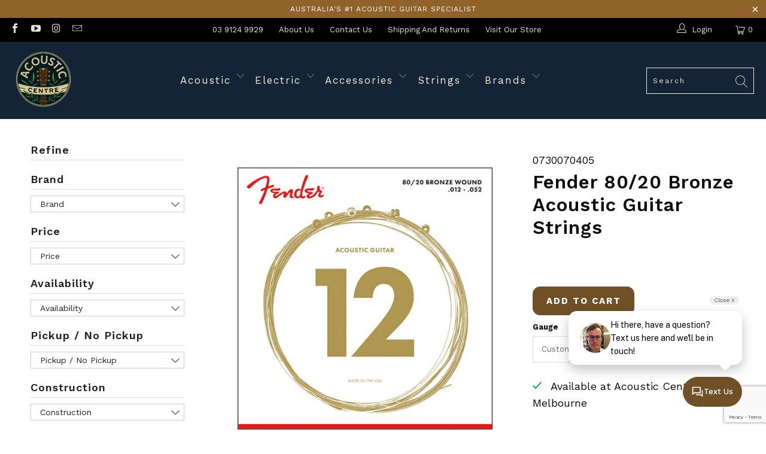

--- FILE ---
content_type: text/html; charset=utf-8
request_url: https://www.acousticcentre.com.au/products/80-20-bronze-acoustic-strings-ball-end-70cl-011-052-gauges-6
body_size: 71022
content:


 <!DOCTYPE html>
<html lang="en"> <head>

  
<script>
  	window._usfGetProductDescription = 1
</script>
<script data-namespace="PayPalSDK" src="https://www.paypal.com/sdk/js?client-id=AX6kJuJJELm34f1TCDvjR-5Bw65xfrUPmaVZxgHe2T0-Z6PPVS1zdf_jkFZaBlo5c_3XUrS7Ep3dVHkK&currency=AUD&components=messages">
</script> <meta charset="utf-8"> <meta http-equiv="cleartype" content="on"> <meta name="robots" content="index,follow"> <!-- Mobile Specific Metas --> <meta name="HandheldFriendly" content="True"> <meta name="MobileOptimized" content="320"> <meta name="viewport" content="width=device-width,initial-scale=1"> <meta name="theme-color" content="#ffffff"> <title>
      Buy Fender 80/20 Bronze Acoustic Guitar Strings Acoustic Guitar | Australia&#39;s Guitar Shop for all acoustic and acoustic electric guitars - Acoustic Centre</title> <meta name="description" content="Elevate your acoustic guitar&#39;s performance with Fender 80/20 Bronze Acoustic Guitar Strings. Crafted for exceptional tone and playability, these strings offer a bright and balanced sound that complements a wide range of playing styles. Find them at your local music store Acoustic Centre."/> <!-- Preconnect Domains --> <link rel="preconnect" href="https://fonts.shopifycdn.com" /> <link rel="preconnect" href="https://cdn.shopify.com" /> <link rel="preconnect" href="https://v.shopify.com" /> <link rel="preconnect" href="https://cdn.shopifycloud.com" /> <link rel="preconnect" href="https://monorail-edge.shopifysvc.com"> <!-- fallback for browsers that don't support preconnect --> <link rel="dns-prefetch" href="https://fonts.shopifycdn.com" /> <link rel="dns-prefetch" href="https://cdn.shopify.com" /> <link rel="dns-prefetch" href="https://v.shopify.com" /> <link rel="dns-prefetch" href="https://cdn.shopifycloud.com" /> <link rel="dns-prefetch" href="https://monorail-edge.shopifysvc.com"> <!-- Preload Assets --> <link rel="preload" href="//www.acousticcentre.com.au/cdn/shop/t/52/assets/fancybox.css?v=19278034316635137701707348193" as="style"> <link rel="preload" href="//www.acousticcentre.com.au/cdn/shop/t/52/assets/styles.css?v=144324676108833514821768524115" as="style"> <link rel="preload" href="//www.acousticcentre.com.au/cdn/shop/t/52/assets/jquery.min.js?v=81049236547974671631707348193" as="script"> <link rel="preload" href="//www.acousticcentre.com.au/cdn/shop/t/52/assets/vendors.js?v=131044349070442086611707348193" as="script"> <link rel="preload" href="//www.acousticcentre.com.au/cdn/shop/t/52/assets/sections.js?v=167253942010673537541707348193" as="script"> <link rel="preload" href="//www.acousticcentre.com.au/cdn/shop/t/52/assets/utilities.js?v=130411358344318759211707348193" as="script"> <link rel="preload" href="//www.acousticcentre.com.au/cdn/shop/t/52/assets/app.js?v=163625940798714865861707348193" as="script"> <!-- Stylesheet for Fancybox library --> <link href="//www.acousticcentre.com.au/cdn/shop/t/52/assets/fancybox.css?v=19278034316635137701707348193" rel="stylesheet" type="text/css" media="all" /> <!-- Stylesheets for Turbo --> <link href="//www.acousticcentre.com.au/cdn/shop/t/52/assets/styles.css?v=144324676108833514821768524115" rel="stylesheet" type="text/css" media="all" /> <script>
      window.lazySizesConfig = window.lazySizesConfig || {};

      lazySizesConfig.expand = 300;
      lazySizesConfig.loadHidden = false;

      /*! lazysizes - v5.2.2 - bgset plugin */
      !function(e,t){var a=function(){t(e.lazySizes),e.removeEventListener("lazyunveilread",a,!0)};t=t.bind(null,e,e.document),"object"==typeof module&&module.exports?t(require("lazysizes")):"function"==typeof define&&define.amd?define(["lazysizes"],t):e.lazySizes?a():e.addEventListener("lazyunveilread",a,!0)}(window,function(e,z,g){"use strict";var c,y,b,f,i,s,n,v,m;e.addEventListener&&(c=g.cfg,y=/\s+/g,b=/\s*\|\s+|\s+\|\s*/g,f=/^(.+?)(?:\s+\[\s*(.+?)\s*\])(?:\s+\[\s*(.+?)\s*\])?$/,i=/^\s*\(*\s*type\s*:\s*(.+?)\s*\)*\s*$/,s=/\(|\)|'/,n={contain:1,cover:1},v=function(e,t){var a;t&&((a=t.match(i))&&a[1]?e.setAttribute("type",a[1]):e.setAttribute("media",c.customMedia[t]||t))},m=function(e){var t,a,i,r;e.target._lazybgset&&(a=(t=e.target)._lazybgset,(i=t.currentSrc||t.src)&&((r=g.fire(a,"bgsetproxy",{src:i,useSrc:s.test(i)?JSON.stringify(i):i})).defaultPrevented||(a.style.backgroundImage="url("+r.detail.useSrc+")")),t._lazybgsetLoading&&(g.fire(a,"_lazyloaded",{},!1,!0),delete t._lazybgsetLoading))},addEventListener("lazybeforeunveil",function(e){var t,a,i,r,s,n,l,d,o,u;!e.defaultPrevented&&(t=e.target.getAttribute("data-bgset"))&&(o=e.target,(u=z.createElement("img")).alt="",u._lazybgsetLoading=!0,e.detail.firesLoad=!0,a=t,i=o,r=u,s=z.createElement("picture"),n=i.getAttribute(c.sizesAttr),l=i.getAttribute("data-ratio"),d=i.getAttribute("data-optimumx"),i._lazybgset&&i._lazybgset.parentNode==i&&i.removeChild(i._lazybgset),Object.defineProperty(r,"_lazybgset",{value:i,writable:!0}),Object.defineProperty(i,"_lazybgset",{value:s,writable:!0}),a=a.replace(y," ").split(b),s.style.display="none",r.className=c.lazyClass,1!=a.length||n||(n="auto"),a.forEach(function(e){var t,a=z.createElement("source");n&&"auto"!=n&&a.setAttribute("sizes",n),(t=e.match(f))?(a.setAttribute(c.srcsetAttr,t[1]),v(a,t[2]),v(a,t[3])):a.setAttribute(c.srcsetAttr,e),s.appendChild(a)}),n&&(r.setAttribute(c.sizesAttr,n),i.removeAttribute(c.sizesAttr),i.removeAttribute("sizes")),d&&r.setAttribute("data-optimumx",d),l&&r.setAttribute("data-ratio",l),s.appendChild(r),i.appendChild(s),setTimeout(function(){g.loader.unveil(u),g.rAF(function(){g.fire(u,"_lazyloaded",{},!0,!0),u.complete&&m({target:u})})}))}),z.addEventListener("load",m,!0),e.addEventListener("lazybeforesizes",function(e){var t,a,i,r;e.detail.instance==g&&e.target._lazybgset&&e.detail.dataAttr&&(t=e.target._lazybgset,i=t,r=(getComputedStyle(i)||{getPropertyValue:function(){}}).getPropertyValue("background-size"),!n[r]&&n[i.style.backgroundSize]&&(r=i.style.backgroundSize),n[a=r]&&(e.target._lazysizesParentFit=a,g.rAF(function(){e.target.setAttribute("data-parent-fit",a),e.target._lazysizesParentFit&&delete e.target._lazysizesParentFit})))},!0),z.documentElement.addEventListener("lazybeforesizes",function(e){var t,a;!e.defaultPrevented&&e.target._lazybgset&&e.detail.instance==g&&(e.detail.width=(t=e.target._lazybgset,a=g.gW(t,t.parentNode),(!t._lazysizesWidth||a>t._lazysizesWidth)&&(t._lazysizesWidth=a),t._lazysizesWidth))}))});

      /*! lazysizes - v5.2.2 */
      !function(e){var t=function(u,D,f){"use strict";var k,H;if(function(){var e;var t={lazyClass:"lazyload",loadedClass:"lazyloaded",loadingClass:"lazyloading",preloadClass:"lazypreload",errorClass:"lazyerror",autosizesClass:"lazyautosizes",srcAttr:"data-src",srcsetAttr:"data-srcset",sizesAttr:"data-sizes",minSize:40,customMedia:{},init:true,expFactor:1.5,hFac:.8,loadMode:2,loadHidden:true,ricTimeout:0,throttleDelay:125};H=u.lazySizesConfig||u.lazysizesConfig||{};for(e in t){if(!(e in H)){H[e]=t[e]}}}(),!D||!D.getElementsByClassName){return{init:function(){},cfg:H,noSupport:true}}var O=D.documentElement,a=u.HTMLPictureElement,P="addEventListener",$="getAttribute",q=u[P].bind(u),I=u.setTimeout,U=u.requestAnimationFrame||I,l=u.requestIdleCallback,j=/^picture$/i,r=["load","error","lazyincluded","_lazyloaded"],i={},G=Array.prototype.forEach,J=function(e,t){if(!i[t]){i[t]=new RegExp("(\\s|^)"+t+"(\\s|$)")}return i[t].test(e[$]("class")||"")&&i[t]},K=function(e,t){if(!J(e,t)){e.setAttribute("class",(e[$]("class")||"").trim()+" "+t)}},Q=function(e,t){var i;if(i=J(e,t)){e.setAttribute("class",(e[$]("class")||"").replace(i," "))}},V=function(t,i,e){var a=e?P:"removeEventListener";if(e){V(t,i)}r.forEach(function(e){t[a](e,i)})},X=function(e,t,i,a,r){var n=D.createEvent("Event");if(!i){i={}}i.instance=k;n.initEvent(t,!a,!r);n.detail=i;e.dispatchEvent(n);return n},Y=function(e,t){var i;if(!a&&(i=u.picturefill||H.pf)){if(t&&t.src&&!e[$]("srcset")){e.setAttribute("srcset",t.src)}i({reevaluate:true,elements:[e]})}else if(t&&t.src){e.src=t.src}},Z=function(e,t){return(getComputedStyle(e,null)||{})[t]},s=function(e,t,i){i=i||e.offsetWidth;while(i<H.minSize&&t&&!e._lazysizesWidth){i=t.offsetWidth;t=t.parentNode}return i},ee=function(){var i,a;var t=[];var r=[];var n=t;var s=function(){var e=n;n=t.length?r:t;i=true;a=false;while(e.length){e.shift()()}i=false};var e=function(e,t){if(i&&!t){e.apply(this,arguments)}else{n.push(e);if(!a){a=true;(D.hidden?I:U)(s)}}};e._lsFlush=s;return e}(),te=function(i,e){return e?function(){ee(i)}:function(){var e=this;var t=arguments;ee(function(){i.apply(e,t)})}},ie=function(e){var i;var a=0;var r=H.throttleDelay;var n=H.ricTimeout;var t=function(){i=false;a=f.now();e()};var s=l&&n>49?function(){l(t,{timeout:n});if(n!==H.ricTimeout){n=H.ricTimeout}}:te(function(){I(t)},true);return function(e){var t;if(e=e===true){n=33}if(i){return}i=true;t=r-(f.now()-a);if(t<0){t=0}if(e||t<9){s()}else{I(s,t)}}},ae=function(e){var t,i;var a=99;var r=function(){t=null;e()};var n=function(){var e=f.now()-i;if(e<a){I(n,a-e)}else{(l||r)(r)}};return function(){i=f.now();if(!t){t=I(n,a)}}},e=function(){var v,m,c,h,e;var y,z,g,p,C,b,A;var n=/^img$/i;var d=/^iframe$/i;var E="onscroll"in u&&!/(gle|ing)bot/.test(navigator.userAgent);var _=0;var w=0;var N=0;var M=-1;var x=function(e){N--;if(!e||N<0||!e.target){N=0}};var W=function(e){if(A==null){A=Z(D.body,"visibility")=="hidden"}return A||!(Z(e.parentNode,"visibility")=="hidden"&&Z(e,"visibility")=="hidden")};var S=function(e,t){var i;var a=e;var r=W(e);g-=t;b+=t;p-=t;C+=t;while(r&&(a=a.offsetParent)&&a!=D.body&&a!=O){r=(Z(a,"opacity")||1)>0;if(r&&Z(a,"overflow")!="visible"){i=a.getBoundingClientRect();r=C>i.left&&p<i.right&&b>i.top-1&&g<i.bottom+1}}return r};var t=function(){var e,t,i,a,r,n,s,l,o,u,f,c;var d=k.elements;if((h=H.loadMode)&&N<8&&(e=d.length)){t=0;M++;for(;t<e;t++){if(!d[t]||d[t]._lazyRace){continue}if(!E||k.prematureUnveil&&k.prematureUnveil(d[t])){R(d[t]);continue}if(!(l=d[t][$]("data-expand"))||!(n=l*1)){n=w}if(!u){u=!H.expand||H.expand<1?O.clientHeight>500&&O.clientWidth>500?500:370:H.expand;k._defEx=u;f=u*H.expFactor;c=H.hFac;A=null;if(w<f&&N<1&&M>2&&h>2&&!D.hidden){w=f;M=0}else if(h>1&&M>1&&N<6){w=u}else{w=_}}if(o!==n){y=innerWidth+n*c;z=innerHeight+n;s=n*-1;o=n}i=d[t].getBoundingClientRect();if((b=i.bottom)>=s&&(g=i.top)<=z&&(C=i.right)>=s*c&&(p=i.left)<=y&&(b||C||p||g)&&(H.loadHidden||W(d[t]))&&(m&&N<3&&!l&&(h<3||M<4)||S(d[t],n))){R(d[t]);r=true;if(N>9){break}}else if(!r&&m&&!a&&N<4&&M<4&&h>2&&(v[0]||H.preloadAfterLoad)&&(v[0]||!l&&(b||C||p||g||d[t][$](H.sizesAttr)!="auto"))){a=v[0]||d[t]}}if(a&&!r){R(a)}}};var i=ie(t);var B=function(e){var t=e.target;if(t._lazyCache){delete t._lazyCache;return}x(e);K(t,H.loadedClass);Q(t,H.loadingClass);V(t,L);X(t,"lazyloaded")};var a=te(B);var L=function(e){a({target:e.target})};var T=function(t,i){try{t.contentWindow.location.replace(i)}catch(e){t.src=i}};var F=function(e){var t;var i=e[$](H.srcsetAttr);if(t=H.customMedia[e[$]("data-media")||e[$]("media")]){e.setAttribute("media",t)}if(i){e.setAttribute("srcset",i)}};var s=te(function(t,e,i,a,r){var n,s,l,o,u,f;if(!(u=X(t,"lazybeforeunveil",e)).defaultPrevented){if(a){if(i){K(t,H.autosizesClass)}else{t.setAttribute("sizes",a)}}s=t[$](H.srcsetAttr);n=t[$](H.srcAttr);if(r){l=t.parentNode;o=l&&j.test(l.nodeName||"")}f=e.firesLoad||"src"in t&&(s||n||o);u={target:t};K(t,H.loadingClass);if(f){clearTimeout(c);c=I(x,2500);V(t,L,true)}if(o){G.call(l.getElementsByTagName("source"),F)}if(s){t.setAttribute("srcset",s)}else if(n&&!o){if(d.test(t.nodeName)){T(t,n)}else{t.src=n}}if(r&&(s||o)){Y(t,{src:n})}}if(t._lazyRace){delete t._lazyRace}Q(t,H.lazyClass);ee(function(){var e=t.complete&&t.naturalWidth>1;if(!f||e){if(e){K(t,"ls-is-cached")}B(u);t._lazyCache=true;I(function(){if("_lazyCache"in t){delete t._lazyCache}},9)}if(t.loading=="lazy"){N--}},true)});var R=function(e){if(e._lazyRace){return}var t;var i=n.test(e.nodeName);var a=i&&(e[$](H.sizesAttr)||e[$]("sizes"));var r=a=="auto";if((r||!m)&&i&&(e[$]("src")||e.srcset)&&!e.complete&&!J(e,H.errorClass)&&J(e,H.lazyClass)){return}t=X(e,"lazyunveilread").detail;if(r){re.updateElem(e,true,e.offsetWidth)}e._lazyRace=true;N++;s(e,t,r,a,i)};var r=ae(function(){H.loadMode=3;i()});var l=function(){if(H.loadMode==3){H.loadMode=2}r()};var o=function(){if(m){return}if(f.now()-e<999){I(o,999);return}m=true;H.loadMode=3;i();q("scroll",l,true)};return{_:function(){e=f.now();k.elements=D.getElementsByClassName(H.lazyClass);v=D.getElementsByClassName(H.lazyClass+" "+H.preloadClass);q("scroll",i,true);q("resize",i,true);q("pageshow",function(e){if(e.persisted){var t=D.querySelectorAll("."+H.loadingClass);if(t.length&&t.forEach){U(function(){t.forEach(function(e){if(e.complete){R(e)}})})}}});if(u.MutationObserver){new MutationObserver(i).observe(O,{childList:true,subtree:true,attributes:true})}else{O[P]("DOMNodeInserted",i,true);O[P]("DOMAttrModified",i,true);setInterval(i,999)}q("hashchange",i,true);["focus","mouseover","click","load","transitionend","animationend"].forEach(function(e){D[P](e,i,true)});if(/d$|^c/.test(D.readyState)){o()}else{q("load",o);D[P]("DOMContentLoaded",i);I(o,2e4)}if(k.elements.length){t();ee._lsFlush()}else{i()}},checkElems:i,unveil:R,_aLSL:l}}(),re=function(){var i;var n=te(function(e,t,i,a){var r,n,s;e._lazysizesWidth=a;a+="px";e.setAttribute("sizes",a);if(j.test(t.nodeName||"")){r=t.getElementsByTagName("source");for(n=0,s=r.length;n<s;n++){r[n].setAttribute("sizes",a)}}if(!i.detail.dataAttr){Y(e,i.detail)}});var a=function(e,t,i){var a;var r=e.parentNode;if(r){i=s(e,r,i);a=X(e,"lazybeforesizes",{width:i,dataAttr:!!t});if(!a.defaultPrevented){i=a.detail.width;if(i&&i!==e._lazysizesWidth){n(e,r,a,i)}}}};var e=function(){var e;var t=i.length;if(t){e=0;for(;e<t;e++){a(i[e])}}};var t=ae(e);return{_:function(){i=D.getElementsByClassName(H.autosizesClass);q("resize",t)},checkElems:t,updateElem:a}}(),t=function(){if(!t.i&&D.getElementsByClassName){t.i=true;re._();e._()}};return I(function(){H.init&&t()}),k={cfg:H,autoSizer:re,loader:e,init:t,uP:Y,aC:K,rC:Q,hC:J,fire:X,gW:s,rAF:ee}}(e,e.document,Date);e.lazySizes=t,"object"==typeof module&&module.exports&&(module.exports=t)}("undefined"!=typeof window?window:{});</script> <!-- Icons --> <link rel="shortcut icon" type="image/x-icon" href="//www.acousticcentre.com.au/cdn/shop/files/acinsta_180x180.png?v=1675661626"> <link rel="apple-touch-icon" href="//www.acousticcentre.com.au/cdn/shop/files/acinsta_180x180.png?v=1675661626"/> <link rel="apple-touch-icon" sizes="57x57" href="//www.acousticcentre.com.au/cdn/shop/files/acinsta_57x57.png?v=1675661626"/> <link rel="apple-touch-icon" sizes="60x60" href="//www.acousticcentre.com.au/cdn/shop/files/acinsta_60x60.png?v=1675661626"/> <link rel="apple-touch-icon" sizes="72x72" href="//www.acousticcentre.com.au/cdn/shop/files/acinsta_72x72.png?v=1675661626"/> <link rel="apple-touch-icon" sizes="76x76" href="//www.acousticcentre.com.au/cdn/shop/files/acinsta_76x76.png?v=1675661626"/> <link rel="apple-touch-icon" sizes="114x114" href="//www.acousticcentre.com.au/cdn/shop/files/acinsta_114x114.png?v=1675661626"/> <link rel="apple-touch-icon" sizes="180x180" href="//www.acousticcentre.com.au/cdn/shop/files/acinsta_180x180.png?v=1675661626"/> <link rel="apple-touch-icon" sizes="228x228" href="//www.acousticcentre.com.au/cdn/shop/files/acinsta_228x228.png?v=1675661626"/> <link rel="canonical" href="https://www.acousticcentre.com.au/products/80-20-bronze-acoustic-strings-ball-end-70cl-011-052-gauges-6"/> <script defer src="//www.acousticcentre.com.au/cdn/shop/t/52/assets/jquery.min.js?v=81049236547974671631707348193"></script> <script>
      window.Theme = window.Theme || {};
      window.Theme.version = '6.3.1';
      window.Theme.name = 'Turbo';</script>
    


    
<template id="price-ui"><span class="price " data-price></span><span class="compare-at-price" data-compare-at-price></span><span class="unit-pricing" data-unit-pricing></span></template> <template id="price-ui-badge"><div class="price-ui-badge__sticker"> <span class="price-ui-badge__sticker-text" data-badge></span></div></template> <template id="price-ui__price"><span class="money" data-price></span></template> <template id="price-ui__price-range"><span class="price-min" data-price-min><span class="money" data-price></span></span> - <span class="price-max" data-price-max><span class="money" data-price></span></span></template> <template id="price-ui__unit-pricing"><span class="unit-quantity" data-unit-quantity></span> | <span class="unit-price" data-unit-price><span class="money" data-price></span></span> / <span class="unit-measurement" data-unit-measurement></span></template> <template id="price-ui-badge__percent-savings-range">Save up to <span data-price-percent></span>%</template> <template id="price-ui-badge__percent-savings">Save <span data-price-percent></span>%</template> <template id="price-ui-badge__price-savings-range">Save up to <span class="money" data-price></span></template> <template id="price-ui-badge__price-savings">Save <span class="money" data-price></span></template> <template id="price-ui-badge__on-sale">Sale</template> <template id="price-ui-badge__sold-out">Sold out</template> <template id="price-ui-badge__in-stock">In stock</template> <script>
      
window.Shopify = window.Shopify || {};window.Shopify.theme_settings = {};
window.Currency = window.Currency || {};window.Shopify.routes = {};window.Shopify.theme_settings.display_tos_checkbox = false;window.Shopify.theme_settings.go_to_checkout = true;window.Shopify.theme_settings.cart_action = "ajax";window.Shopify.theme_settings.cart_shipping_calculator = false;window.Shopify.theme_settings.collection_swatches = false;window.Shopify.theme_settings.collection_secondary_image = true;


window.Currency.show_multiple_currencies = false;
window.Currency.shop_currency = "AUD";
window.Currency.default_currency = "AUD";
window.Currency.display_format = "money_format";
window.Currency.money_format = "${{amount}}";
window.Currency.money_format_no_currency = "${{amount}}";
window.Currency.money_format_currency = "${{amount}} AUD";
window.Currency.native_multi_currency = false;
window.Currency.iso_code = "AUD";
window.Currency.symbol = "$";window.Shopify.theme_settings.display_inventory_left = false;window.Shopify.theme_settings.inventory_threshold = 1;window.Shopify.theme_settings.limit_quantity = false;window.Shopify.theme_settings.menu_position = null;window.Shopify.theme_settings.newsletter_popup = false;window.Shopify.theme_settings.newsletter_popup_days = "14";window.Shopify.theme_settings.newsletter_popup_mobile = false;window.Shopify.theme_settings.newsletter_popup_seconds = 16;window.Shopify.theme_settings.pagination_type = "basic_pagination";window.Shopify.theme_settings.search_pagination_type = "basic_pagination";window.Shopify.theme_settings.enable_shopify_review_comments = false;window.Shopify.theme_settings.enable_shopify_collection_badges = true;window.Shopify.theme_settings.quick_shop_thumbnail_position = "bottom-thumbnails";window.Shopify.theme_settings.product_form_style = "dropdown";window.Shopify.theme_settings.sale_banner_enabled = true;window.Shopify.theme_settings.display_savings = false;window.Shopify.theme_settings.display_sold_out_price = false;window.Shopify.theme_settings.sold_out_text = "Contact us for availability";window.Shopify.theme_settings.free_text = "";window.Shopify.theme_settings.video_looping = false;window.Shopify.theme_settings.quick_shop_style = "popup";window.Shopify.theme_settings.hover_enabled = false;window.Shopify.routes.cart_url = "/cart";window.Shopify.routes.root_url = "/";window.Shopify.routes.search_url = "/search";window.Shopify.theme_settings.image_loading_style = "fade-in";window.Shopify.theme_settings.search_option = "product";window.Shopify.theme_settings.search_items_to_display = 8;window.Shopify.theme_settings.enable_autocomplete = true;window.Shopify.theme_settings.page_dots_enabled = true;window.Shopify.theme_settings.slideshow_arrow_size = "bold";window.Shopify.theme_settings.quick_shop_enabled = true;window.Shopify.translation =window.Shopify.translation || {};window.Shopify.translation.agree_to_terms_warning = "You must agree with the terms and conditions to checkout.";window.Shopify.translation.one_item_left = "only in stock";window.Shopify.translation.items_left_text = "items left";window.Shopify.translation.cart_savings_text = "Total Savings";window.Shopify.translation.cart_discount_text = "Discount";window.Shopify.translation.cart_subtotal_text = "Subtotal";window.Shopify.translation.cart_remove_text = "Remove";window.Shopify.translation.cart_free_text = "Free";window.Shopify.translation.newsletter_success_text = "Thank you for joining our mailing list!";window.Shopify.translation.notify_email = "Enter your email address...";window.Shopify.translation.notify_email_value = "Translation missing: en.contact.fields.email";window.Shopify.translation.notify_email_send = "Send";window.Shopify.translation.notify_message_first = "Please notify me when ";window.Shopify.translation.notify_message_last = " becomes available - ";window.Shopify.translation.notify_success_text = "Thanks! We will notify you when this product becomes available!";window.Shopify.translation.add_to_cart = "Add to Cart";window.Shopify.translation.coming_soon_text = "Coming Soon";window.Shopify.translation.sold_out_text = "Sold out";window.Shopify.translation.sale_text = "Sale";window.Shopify.translation.savings_text = "You save";window.Shopify.translation.from_text = "from";window.Shopify.translation.new_text = "New";window.Shopify.translation.pre_order_text = "Pre-Order";window.Shopify.translation.unavailable_text = "Unavailable";window.Shopify.translation.all_results = "View all results";window.Shopify.translation.no_results = "Sorry, no results!";window.Shopify.media_queries =window.Shopify.media_queries || {};window.Shopify.media_queries.small = window.matchMedia( "(max-width: 480px)" );window.Shopify.media_queries.medium = window.matchMedia( "(max-width: 798px)" );window.Shopify.media_queries.large = window.matchMedia( "(min-width: 799px)" );window.Shopify.media_queries.larger = window.matchMedia( "(min-width: 960px)" );window.Shopify.media_queries.xlarge = window.matchMedia( "(min-width: 1200px)" );window.Shopify.media_queries.ie10 = window.matchMedia( "all and (-ms-high-contrast: none), (-ms-high-contrast: active)" );window.Shopify.media_queries.tablet = window.matchMedia( "only screen and (min-width: 799px) and (max-width: 1024px)" );</script> <script defer src="//www.acousticcentre.com.au/cdn/shop/t/52/assets/vendors.js?v=131044349070442086611707348193"></script> <script defer src="//www.acousticcentre.com.au/cdn/shop/t/52/assets/sections.js?v=167253942010673537541707348193"></script> <script defer src="//www.acousticcentre.com.au/cdn/shop/t/52/assets/utilities.js?v=130411358344318759211707348193"></script> <script defer src="//www.acousticcentre.com.au/cdn/shop/t/52/assets/app.js?v=163625940798714865861707348193"></script> <script data-no-instant="" defer src="//www.acousticcentre.com.au/cdn/shop/t/52/assets/instantclick.min.js?v=20092422000980684151707348193"></script> <script data-no-instant>
        window.addEventListener('DOMContentLoaded', function() {

          function inIframe() {
            try {
              return window.self !== window.top;
            } catch (e) {
              return true;
            }
          }

          if (!inIframe()){
            InstantClick.on('change', function() {
try { setTimeout(function(){StampedFn.reloadUGC();},1000); } catch (e){}


              $('head script[src*="shopify"]').each(function() {
                var script = document.createElement('script');
                script.type = 'text/javascript';
                script.src = $(this).attr('src');

                $('body').append(script);
              });

              $('body').removeClass('fancybox-active');
              $.fancybox.destroy();

              //////////InstantClick.init();

            });
          }
        });</script> <script></script> <script>
  const boostSDAssetFileURL = "\/\/www.acousticcentre.com.au\/cdn\/shop\/t\/52\/assets\/boost_sd_assets_file_url.gif?147630";
  window.boostSDAssetFileURL = boostSDAssetFileURL;

  if (window.boostSDAppConfig) {
    window.boostSDAppConfig.generalSettings.custom_js_asset_url = "//www.acousticcentre.com.au/cdn/shop/t/52/assets/boost-sd-custom.js?v=125536280130239914651767575393";
    window.boostSDAppConfig.generalSettings.custom_css_asset_url = "//www.acousticcentre.com.au/cdn/shop/t/52/assets/boost-sd-custom.css?v=79125739478792035061767575355";
  }

  
</script> <script>window.performance && window.performance.mark && window.performance.mark('shopify.content_for_header.start');</script><meta name="google-site-verification" content="TrIiynS9C48tJ74mq6zQSsrWE5AbHZSml74HXvhJGI8">
<meta name="google-site-verification" content="m8GhGatLJ4283z6HgDF7SkhRn5baVtgDqTU8r0KODSU">
<meta id="shopify-digital-wallet" name="shopify-digital-wallet" content="/3678045/digital_wallets/dialog">
<meta name="shopify-checkout-api-token" content="f4417ae88987447692180ecfe16c3f7d">
<meta id="in-context-paypal-metadata" data-shop-id="3678045" data-venmo-supported="false" data-environment="production" data-locale="en_US" data-paypal-v4="true" data-currency="AUD">
<link rel="alternate" type="application/json+oembed" href="https://www.acousticcentre.com.au/products/80-20-bronze-acoustic-strings-ball-end-70cl-011-052-gauges-6.oembed">
<script async="async" src="/checkouts/internal/preloads.js?locale=en-AU"></script>
<link rel="preconnect" href="https://shop.app" crossorigin="anonymous">
<script async="async" src="https://shop.app/checkouts/internal/preloads.js?locale=en-AU&shop_id=3678045" crossorigin="anonymous"></script>
<script id="apple-pay-shop-capabilities" type="application/json">{"shopId":3678045,"countryCode":"AU","currencyCode":"AUD","merchantCapabilities":["supports3DS"],"merchantId":"gid:\/\/shopify\/Shop\/3678045","merchantName":"Acoustic Centre","requiredBillingContactFields":["postalAddress","email","phone"],"requiredShippingContactFields":["postalAddress","email","phone"],"shippingType":"shipping","supportedNetworks":["visa","masterCard","amex","jcb"],"total":{"type":"pending","label":"Acoustic Centre","amount":"1.00"},"shopifyPaymentsEnabled":true,"supportsSubscriptions":true}</script>
<script id="shopify-features" type="application/json">{"accessToken":"f4417ae88987447692180ecfe16c3f7d","betas":["rich-media-storefront-analytics"],"domain":"www.acousticcentre.com.au","predictiveSearch":true,"shopId":3678045,"locale":"en"}</script>
<script>var Shopify = Shopify || {};
Shopify.shop = "acousticcentre.myshopify.com";
Shopify.locale = "en";
Shopify.currency = {"active":"AUD","rate":"1.0"};
Shopify.country = "AU";
Shopify.theme = {"name":"New menu Feb 2024","id":139701944541,"schema_name":"Turbo","schema_version":"6.3.1","theme_store_id":null,"role":"main"};
Shopify.theme.handle = "null";
Shopify.theme.style = {"id":null,"handle":null};
Shopify.cdnHost = "www.acousticcentre.com.au/cdn";
Shopify.routes = Shopify.routes || {};
Shopify.routes.root = "/";</script>
<script type="module">!function(o){(o.Shopify=o.Shopify||{}).modules=!0}(window);</script>
<script>!function(o){function n(){var o=[];function n(){o.push(Array.prototype.slice.apply(arguments))}return n.q=o,n}var t=o.Shopify=o.Shopify||{};t.loadFeatures=n(),t.autoloadFeatures=n()}(window);</script>
<script>
  window.ShopifyPay = window.ShopifyPay || {};
  window.ShopifyPay.apiHost = "shop.app\/pay";
  window.ShopifyPay.redirectState = null;
</script>
<script id="shop-js-analytics" type="application/json">{"pageType":"product"}</script>
<script defer="defer" async type="module" src="//www.acousticcentre.com.au/cdn/shopifycloud/shop-js/modules/v2/client.init-shop-cart-sync_C5BV16lS.en.esm.js"></script>
<script defer="defer" async type="module" src="//www.acousticcentre.com.au/cdn/shopifycloud/shop-js/modules/v2/chunk.common_CygWptCX.esm.js"></script>
<script type="module">
  await import("//www.acousticcentre.com.au/cdn/shopifycloud/shop-js/modules/v2/client.init-shop-cart-sync_C5BV16lS.en.esm.js");
await import("//www.acousticcentre.com.au/cdn/shopifycloud/shop-js/modules/v2/chunk.common_CygWptCX.esm.js");

  window.Shopify.SignInWithShop?.initShopCartSync?.({"fedCMEnabled":true,"windoidEnabled":true});

</script>
<script>
  window.Shopify = window.Shopify || {};
  if (!window.Shopify.featureAssets) window.Shopify.featureAssets = {};
  window.Shopify.featureAssets['shop-js'] = {"shop-cart-sync":["modules/v2/client.shop-cart-sync_ZFArdW7E.en.esm.js","modules/v2/chunk.common_CygWptCX.esm.js"],"init-fed-cm":["modules/v2/client.init-fed-cm_CmiC4vf6.en.esm.js","modules/v2/chunk.common_CygWptCX.esm.js"],"shop-button":["modules/v2/client.shop-button_tlx5R9nI.en.esm.js","modules/v2/chunk.common_CygWptCX.esm.js"],"shop-cash-offers":["modules/v2/client.shop-cash-offers_DOA2yAJr.en.esm.js","modules/v2/chunk.common_CygWptCX.esm.js","modules/v2/chunk.modal_D71HUcav.esm.js"],"init-windoid":["modules/v2/client.init-windoid_sURxWdc1.en.esm.js","modules/v2/chunk.common_CygWptCX.esm.js"],"shop-toast-manager":["modules/v2/client.shop-toast-manager_ClPi3nE9.en.esm.js","modules/v2/chunk.common_CygWptCX.esm.js"],"init-shop-email-lookup-coordinator":["modules/v2/client.init-shop-email-lookup-coordinator_B8hsDcYM.en.esm.js","modules/v2/chunk.common_CygWptCX.esm.js"],"init-shop-cart-sync":["modules/v2/client.init-shop-cart-sync_C5BV16lS.en.esm.js","modules/v2/chunk.common_CygWptCX.esm.js"],"avatar":["modules/v2/client.avatar_BTnouDA3.en.esm.js"],"pay-button":["modules/v2/client.pay-button_FdsNuTd3.en.esm.js","modules/v2/chunk.common_CygWptCX.esm.js"],"init-customer-accounts":["modules/v2/client.init-customer-accounts_DxDtT_ad.en.esm.js","modules/v2/client.shop-login-button_C5VAVYt1.en.esm.js","modules/v2/chunk.common_CygWptCX.esm.js","modules/v2/chunk.modal_D71HUcav.esm.js"],"init-shop-for-new-customer-accounts":["modules/v2/client.init-shop-for-new-customer-accounts_ChsxoAhi.en.esm.js","modules/v2/client.shop-login-button_C5VAVYt1.en.esm.js","modules/v2/chunk.common_CygWptCX.esm.js","modules/v2/chunk.modal_D71HUcav.esm.js"],"shop-login-button":["modules/v2/client.shop-login-button_C5VAVYt1.en.esm.js","modules/v2/chunk.common_CygWptCX.esm.js","modules/v2/chunk.modal_D71HUcav.esm.js"],"init-customer-accounts-sign-up":["modules/v2/client.init-customer-accounts-sign-up_CPSyQ0Tj.en.esm.js","modules/v2/client.shop-login-button_C5VAVYt1.en.esm.js","modules/v2/chunk.common_CygWptCX.esm.js","modules/v2/chunk.modal_D71HUcav.esm.js"],"shop-follow-button":["modules/v2/client.shop-follow-button_Cva4Ekp9.en.esm.js","modules/v2/chunk.common_CygWptCX.esm.js","modules/v2/chunk.modal_D71HUcav.esm.js"],"checkout-modal":["modules/v2/client.checkout-modal_BPM8l0SH.en.esm.js","modules/v2/chunk.common_CygWptCX.esm.js","modules/v2/chunk.modal_D71HUcav.esm.js"],"lead-capture":["modules/v2/client.lead-capture_Bi8yE_yS.en.esm.js","modules/v2/chunk.common_CygWptCX.esm.js","modules/v2/chunk.modal_D71HUcav.esm.js"],"shop-login":["modules/v2/client.shop-login_D6lNrXab.en.esm.js","modules/v2/chunk.common_CygWptCX.esm.js","modules/v2/chunk.modal_D71HUcav.esm.js"],"payment-terms":["modules/v2/client.payment-terms_CZxnsJam.en.esm.js","modules/v2/chunk.common_CygWptCX.esm.js","modules/v2/chunk.modal_D71HUcav.esm.js"]};
</script>
<script>(function() {
  var isLoaded = false;
  function asyncLoad() {
    if (isLoaded) return;
    isLoaded = true;
    var urls = ["https:\/\/popup.lifterapps.com\/js\/modal.js?shop=acousticcentre.myshopify.com","https:\/\/cdn.grw.reputon.com\/assets\/widget.js?shop=acousticcentre.myshopify.com","\/\/cdn.shopify.com\/proxy\/7672d348a25e9391e61e03d8b13912b11f5b4e7a92cd81e29d7b2f6d324435df\/bingshoppingtool-t2app-prod.trafficmanager.net\/uet\/tracking_script?shop=acousticcentre.myshopify.com\u0026sp-cache-control=cHVibGljLCBtYXgtYWdlPTkwMA","https:\/\/cdn.nfcube.com\/instafeed-5247fdbee16d1a656fc768b161c0172e.js?shop=acousticcentre.myshopify.com"];
    for (var i = 0; i <urls.length; i++) {
      var s = document.createElement('script');
      s.type = 'text/javascript';
      s.async = true;
      s.src = urls[i];
      var x = document.getElementsByTagName('script')[0];
      x.parentNode.insertBefore(s, x);
    }
  };
  if(window.attachEvent) {
    window.attachEvent('onload', asyncLoad);
  } else {
    window.addEventListener('load', asyncLoad, false);
  }
})();</script>
<script id="__st">var __st={"a":3678045,"offset":39600,"reqid":"52d74351-0219-48a8-9efe-e702939861ee-1768689661","pageurl":"www.acousticcentre.com.au\/products\/80-20-bronze-acoustic-strings-ball-end-70cl-011-052-gauges-6","u":"79524f6bea2e","p":"product","rtyp":"product","rid":8196231102685};</script>
<script>window.ShopifyPaypalV4VisibilityTracking = true;</script>
<script id="form-persister">!function(){'use strict';const t='contact',e='new_comment',n=[[t,t],['blogs',e],['comments',e],[t,'customer']],o='password',r='form_key',c=['recaptcha-v3-token','g-recaptcha-response','h-captcha-response',o],s=()=>{try{return window.sessionStorage}catch{return}},i='__shopify_v',u=t=>t.elements[r],a=function(){const t=[...n].map((([t,e])=>`form[action*='/${t}']:not([data-nocaptcha='true']) input[name='form_type'][value='${e}']`)).join(',');var e;return e=t,()=>e?[...document.querySelectorAll(e)].map((t=>t.form)):[]}();function m(t){const e=u(t);a().includes(t)&&(!e||!e.value)&&function(t){try{if(!s())return;!function(t){const e=s();if(!e)return;const n=u(t);if(!n)return;const o=n.value;o&&e.removeItem(o)}(t);const e=Array.from(Array(32),(()=>Math.random().toString(36)[2])).join('');!function(t,e){u(t)||t.append(Object.assign(document.createElement('input'),{type:'hidden',name:r})),t.elements[r].value=e}(t,e),function(t,e){const n=s();if(!n)return;const r=[...t.querySelectorAll(`input[type='${o}']`)].map((({name:t})=>t)),u=[...c,...r],a={};for(const[o,c]of new FormData(t).entries())u.includes(o)||(a[o]=c);n.setItem(e,JSON.stringify({[i]:1,action:t.action,data:a}))}(t,e)}catch(e){console.error('failed to persist form',e)}}(t)}const f=t=>{if('true'===t.dataset.persistBound)return;const e=function(t,e){const n=function(t){return'function'==typeof t.submit?t.submit:HTMLFormElement.prototype.submit}(t).bind(t);return function(){let t;return()=>{t||(t=!0,(()=>{try{e(),n()}catch(t){(t=>{console.error('form submit failed',t)})(t)}})(),setTimeout((()=>t=!1),250))}}()}(t,(()=>{m(t)}));!function(t,e){if('function'==typeof t.submit&&'function'==typeof e)try{t.submit=e}catch{}}(t,e),t.addEventListener('submit',(t=>{t.preventDefault(),e()})),t.dataset.persistBound='true'};!function(){function t(t){const e=(t=>{const e=t.target;return e instanceof HTMLFormElement?e:e&&e.form})(t);e&&m(e)}document.addEventListener('submit',t),document.addEventListener('DOMContentLoaded',(()=>{const e=a();for(const t of e)f(t);var n;n=document.body,new window.MutationObserver((t=>{for(const e of t)if('childList'===e.type&&e.addedNodes.length)for(const t of e.addedNodes)1===t.nodeType&&'FORM'===t.tagName&&a().includes(t)&&f(t)})).observe(n,{childList:!0,subtree:!0,attributes:!1}),document.removeEventListener('submit',t)}))}()}();</script>
<script integrity="sha256-4kQ18oKyAcykRKYeNunJcIwy7WH5gtpwJnB7kiuLZ1E=" data-source-attribution="shopify.loadfeatures" defer="defer" src="//www.acousticcentre.com.au/cdn/shopifycloud/storefront/assets/storefront/load_feature-a0a9edcb.js" crossorigin="anonymous"></script>
<script crossorigin="anonymous" defer="defer" src="//www.acousticcentre.com.au/cdn/shopifycloud/storefront/assets/shopify_pay/storefront-65b4c6d7.js?v=20250812"></script>
<script data-source-attribution="shopify.dynamic_checkout.dynamic.init">var Shopify=Shopify||{};Shopify.PaymentButton=Shopify.PaymentButton||{isStorefrontPortableWallets:!0,init:function(){window.Shopify.PaymentButton.init=function(){};var t=document.createElement("script");t.src="https://www.acousticcentre.com.au/cdn/shopifycloud/portable-wallets/latest/portable-wallets.en.js",t.type="module",document.head.appendChild(t)}};
</script>
<script data-source-attribution="shopify.dynamic_checkout.buyer_consent">
  function portableWalletsHideBuyerConsent(e){var t=document.getElementById("shopify-buyer-consent"),n=document.getElementById("shopify-subscription-policy-button");t&&n&&(t.classList.add("hidden"),t.setAttribute("aria-hidden","true"),n.removeEventListener("click",e))}function portableWalletsShowBuyerConsent(e){var t=document.getElementById("shopify-buyer-consent"),n=document.getElementById("shopify-subscription-policy-button");t&&n&&(t.classList.remove("hidden"),t.removeAttribute("aria-hidden"),n.addEventListener("click",e))}window.Shopify?.PaymentButton&&(window.Shopify.PaymentButton.hideBuyerConsent=portableWalletsHideBuyerConsent,window.Shopify.PaymentButton.showBuyerConsent=portableWalletsShowBuyerConsent);
</script>
<script>
  function portableWalletsCleanup(e){e&&e.src&&console.error("Failed to load portable wallets script "+e.src);var t=document.querySelectorAll("shopify-accelerated-checkout .shopify-payment-button__skeleton, shopify-accelerated-checkout-cart .wallet-cart-button__skeleton"),e=document.getElementById("shopify-buyer-consent");for(let e=0;e<t.length;e++)t[e].remove();e&&e.remove()}function portableWalletsNotLoadedAsModule(e){e instanceof ErrorEvent&&"string"==typeof e.message&&e.message.includes("import.meta")&&"string"==typeof e.filename&&e.filename.includes("portable-wallets")&&(window.removeEventListener("error",portableWalletsNotLoadedAsModule),window.Shopify.PaymentButton.failedToLoad=e,"loading"===document.readyState?document.addEventListener("DOMContentLoaded",window.Shopify.PaymentButton.init):window.Shopify.PaymentButton.init())}window.addEventListener("error",portableWalletsNotLoadedAsModule);
</script>

<script type="module" src="https://www.acousticcentre.com.au/cdn/shopifycloud/portable-wallets/latest/portable-wallets.en.js" onError="portableWalletsCleanup(this)" crossorigin="anonymous"></script>
<script nomodule>
  document.addEventListener("DOMContentLoaded", portableWalletsCleanup);
</script>

<link id="shopify-accelerated-checkout-styles" rel="stylesheet" media="screen" href="https://www.acousticcentre.com.au/cdn/shopifycloud/portable-wallets/latest/accelerated-checkout-backwards-compat.css" crossorigin="anonymous">
<style id="shopify-accelerated-checkout-cart">
        #shopify-buyer-consent {
  margin-top: 1em;
  display: inline-block;
  width: 100%;
}

#shopify-buyer-consent.hidden {
  display: none;
}

#shopify-subscription-policy-button {
  background: none;
  border: none;
  padding: 0;
  text-decoration: underline;
  font-size: inherit;
  cursor: pointer;
}

#shopify-subscription-policy-button::before {
  box-shadow: none;
}

      </style>

<script>window.performance && window.performance.mark && window.performance.mark('shopify.content_for_header.end');</script>
    
    
    

<meta name="author" content="Acoustic Centre">
<meta property="og:url" content="https://www.acousticcentre.com.au/products/80-20-bronze-acoustic-strings-ball-end-70cl-011-052-gauges-6">
<meta property="og:site_name" content="Acoustic Centre"> <meta property="og:type" content="product"> <meta property="og:title" content="Fender 80/20 Bronze Acoustic Guitar Strings"> <meta property="og:image" content="https://www.acousticcentre.com.au/cdn/shop/files/fender_80-20_bronze_acoustic_strings_l_600x_776157d6-e185-41d7-9642-3e6ac69624e2_600x.jpg?v=1744605994"> <meta property="og:image:secure_url" content="https://www.acousticcentre.com.au/cdn/shop/files/fender_80-20_bronze_acoustic_strings_l_600x_776157d6-e185-41d7-9642-3e6ac69624e2_600x.jpg?v=1744605994"> <meta property="og:image:width" content="600"> <meta property="og:image:height" content="600"> <meta property="product:price:amount" content="20.00"> <meta property="product:price:currency" content="AUD"> <meta property="og:description" content="Elevate your acoustic guitar&#39;s performance with Fender 80/20 Bronze Acoustic Guitar Strings. Crafted for exceptional tone and playability, these strings offer a bright and balanced sound that complements a wide range of playing styles. Find them at your local music store Acoustic Centre.">




<meta name="twitter:card" content="summary"> <meta name="twitter:title" content="Fender 80/20 Bronze Acoustic Guitar Strings"> <meta name="twitter:description" content="Bring out the brilliance in your acoustic guitar with Fender 80/20 Bronze Acoustic Guitar Strings. Crafted from 80% copper and 20% zinc, these strings are designed to brighten up darker-toned acoustics with vibrant highs and crisp articulation. Whether you&#39;re strumming or fingerpicking, they deliver excellent clarity and feel.
Ideal for players seeking a lively, sparkling tone, these strings breathe new life into dull or mellow-sounding instruments. With a smooth touch and dynamic response, they suit a wide range of styles and playing preferences.
Features:


Made from 80% copper and 20% zinc for a bright, articulate tone


Enhances naturally dark or mellow acoustic guitars


Smooth feel and dynamic response for versatile playability


Suitable for strumming, picking, or fingerstyle techniques


Available in a variety of gauges to suit any player

"> <meta name="twitter:image" content="https://www.acousticcentre.com.au/cdn/shop/files/fender_80-20_bronze_acoustic_strings_l_600x_776157d6-e185-41d7-9642-3e6ac69624e2_240x.jpg?v=1744605994"> <meta name="twitter:image:width" content="240"> <meta name="twitter:image:height" content="240"> <meta name="twitter:image:alt" content="Fender 80/20 Bronze Acoustic Guitar Strings - Acoustic Centre Music Store, Melbourne Australia">



    
    
  

















<div id="shopify-section-filter-menu-settings" class="shopify-section"><style type="text/css">
/*  Filter Menu Color and Image Section CSS */</style>
<link href="//www.acousticcentre.com.au/cdn/shop/t/52/assets/filter-menu.scss.css?v=126942664360460459761707348271" rel="stylesheet" type="text/css" media="all" />
<script src="//www.acousticcentre.com.au/cdn/shop/t/52/assets/filter-menu.js?v=98492870816154098061707348193"></script>





</div> <!--begin-boost-pfs-filter-css--> <!--end-boost-pfs-filter-css--> <!--begin-boost-pfs-filter-css--> <!--end-boost-pfs-filter-css-->

<!-- Make sure to replace ENTER_MERCHANT_CLIENT_ID_HERE
with your seller account's client ID. You should
use a Sandbox client ID for development and testing,
and a production client ID for your live site.
-->

<script data-namespace="PayPalSDK" src="https://www.paypal.com/sdk/js?client-id=AX6kJuJJELm34f1TCDvjR-5Bw65xfrUPmaVZxgHe2T0-Z6PPVS1zdf_jkFZaBlo5c_3XUrS7Ep3dVHkK&currency=AUD&components=messages">
</script>
  


<link rel="preload" href="//www.acousticcentre.com.au/cdn/shop/t/52/assets/limoniapps-discountninja.css?v=150320954119947524991707348193" as="style" onload="this.onload=null;this.rel='stylesheet'">
<noscript><link rel="stylesheet" href="//www.acousticcentre.com.au/cdn/shop/t/52/assets/limoniapps-discountninja.css?v=150320954119947524991707348193"></noscript>


<script type="text/javascript">
try { var a = window.location.href.replace(window.location.hash, ""); var b = [], hash; var c = a.slice(a.indexOf('?') + 1).split('&'); for (var i = 0; i <c.length; i++) {hash = c[i].split('='); b.push(hash[0]); b[hash[0]] = hash[1];} var d = b["token"]; var e = b["discountcode"]; var f = 'limoniapps-discountninja-'; if (d) sessionStorage.setItem(f + 'savedtoken', d); if (e) sessionStorage.setItem(f + 'saveddiscountcode', e); } catch (e) { var a = 0; }
try { if(null==EventTarget.prototype.original_limoniAppsDiscountNinja_addEventListener){EventTarget.prototype.original_limoniAppsDiscountNinja_addEventListener=EventTarget.prototype.addEventListener,EventTarget.prototype.addEventListener=function(n,i,t){this.limoniAppsDiscountNinjaAllHandlers=this.limoniAppsDiscountNinjaAllHandlers||[],this.limoniAppsDiscountNinjaAllHandlers.push({typ:n,fn:i,opt:t}),this.original_limoniAppsDiscountNinja_addEventListener(n,i,t)}} } catch (e) { var a = 0; }
</script><script defer src="//www.acousticcentre.com.au/cdn/shop/t/52/assets/timesact.js?v=80243629149356106611707348193"></script>
  

<script>
    
    
    
    
    var gsf_conversion_data = {page_type : 'product', event : 'view_item', data : {product_data : [{variant_id : 44076679659741, product_id : 8196231102685, name : "Fender 80/20 Bronze Acoustic Guitar Strings", price : "20.00", currency : "AUD", sku : "0730070405", brand : "Fender", variant : "Custom Light: 0.011 - 0.052", category : "Strings", quantity : "2" }], total_price : "20.00", shop_currency : "AUD"}};
    
</script>
<link rel="preconnect" href="https://fonts.googleapis.com">
<link rel="preconnect" href="https://fonts.gstatic.com" crossorigin>
<link href="https://fonts.googleapis.com/css2?family=IBM+Plex+Serif:wght@400;500;600;700&family=Work+Sans:wght@400;500;600;700&display=swap" rel="stylesheet">

<!-- AC: Font + Icon overrides -->
<style id="ac-font-overrides">
  /* ---------- Families ---------- */
  :root{
    --ac-text: "Work Sans", -apple-system, BlinkMacSystemFont, "Segoe UI", Roboto, Arial, sans-serif;
    --ac-serif: "IBM Plex Serif", Georgia, serif;
    --ac-icons: "turbo"; /* Turbo theme’s icon font (from assets turbo.eot/woff/ttf/svg) */
  }

  /* ---------- Body/UI (avoid touching icons) ---------- */
  html, body, input, select, textarea, button {
    font-family: var(--ac-text) !important;
  }

  /* ---------- Headings & key titles ---------- */
  h1, h2, h3, h4, h5, h6,
  .section-header__title,
  .page-title,
  .product__title,
  .collection-header__title {
    font-family: var(--ac-serif) !important;
    font-weight: 600 !important;
    line-height: 1.25;
  }

  /* ---------- Header / menus / mega menus ---------- */
  header nav a,
  header .site-nav a,
  header .site-nav__link,
  header .site-nav__item > a,
  header .site-nav--has-dropdown > a,
  header .header__inline-menu a,
  header .main-menu a,
  header .navigation a,
  header .mega-menu a,
  header .site-nav__dropdown a,
  header .header__dropdown a,
  header .header__submenu a {
    font-family: var(--ac-text) !important;
    font-weight: 600 !important;
    letter-spacing: .02em;
  }

  /* ---------- Homepage product/item titles ---------- */
  .index .card__heading,
  .index a.card__heading,
  .index .card-information__text,
  .index .product__title,
  .index .product-card__title,
  .index .grid-product__title,
  .index .product-grid__title,
  .index .product-item__title,
  .index .product-title {
    font-family: var(--ac-serif) !important;
    font-weight: 600 !important;
    letter-spacing: .01em;
    line-height: 1.25;
  }

  /* ---------- ICONS (force Turbo’s icon font only for icon pseudos) ---------- */
  [class^="icon-"]::before,
  [class*=" icon-"]::before,
  span.icon-down-arrow,
  span.icon-up-arrow,
  span.icon-left-arrow,
  span.icon-right-arrow,
  header .site-nav__link::before,
  header .site-nav__link::after,
  .header__inline-menu .site-nav__link::after,
  header .site-nav__dropdown .site-nav__link::after {
    font-family: var(--ac-icons) !important;
    font-style: normal !important;
    font-weight: normal !important;
    line-height: 1;
    letter-spacing: 0;
    text-transform: none;
  }

  /* If your social icons use a DIFFERENT font (e.g. pt-font), scope it narrowly: */
  /* ul.social_icons [class^="icon-"]::before,
     ul.social_icons [class*=" icon-"]::before { font-family:"pt-font" !important; } */
</style>


<!-- BEGIN app block: shopify://apps/sami-product-labels/blocks/app-embed-block/b9b44663-5d51-4be1-8104-faedd68da8c5 --><script type="text/javascript">
  window.Samita = window.Samita || {};
  Samita.ProductLabels = Samita.ProductLabels || {};
  Samita.ProductLabels.locale  = {"shop_locale":{"locale":"en","enabled":true,"primary":true,"published":true}};
  Samita.ProductLabels.page = {title : document.title.replaceAll('"', "'"), href : window.location.href, type: "product", page_id: ""};
  Samita.ProductLabels.dataShop = Samita.ProductLabels.dataShop || {};Samita.ProductLabels.dataShop = {"install":1,"configuration":{"money_format":"${{amount}}"},"pricing":{"plan":"BETA","features":{"chose_product_form_collections_tag":true,"design_custom_unlimited_position":true,"design_countdown_timer_label_badge":true,"design_text_hover_label_badge":true,"label_display_product_page_first_image":false,"choose_product_variants":true,"choose_country_restriction":false,"conditions_specific_products":-1,"conditions_include_exclude_product_tag":true,"conditions_inventory_status":true,"conditions_sale_products":false,"conditions_customer_tag":true,"conditions_products_created_published":true,"conditions_set_visibility_date_time":true,"conditions_work_with_metafields":false,"images_samples":{"collections":["payment","fresh_green","free_labels","custom","suggestions_for_you","all","valentine","beauty","new","newArrival","discount","sale","comboOffers","quality","bestseller","blackFriday","newYear","free","fewLeft","earthDay","laborDay","boxingDay","christmas","preOrder"]},"badges_labels_conditions":{"fields":["ALL","PRODUCTS","TITLE","TYPE","VENDOR","VARIANT_PRICE","COMPARE_PRICE","SALE_PRICE","TAG","WEIGHT","CREATE","PUBLISH","INVENTORY","VARIANT_INVENTORY","VARIANTS","COLLECTIONS","CUSTOMER","CUSTOMER_TAG","CUSTOMER_ORDER_COUNT","CUSTOMER_TOTAL_SPENT","CUSTOMER_PURCHASE","CUSTOMER_COMPANY_NAME","PAGE"]},"create_image_ai_generated":false}},"settings":{"notUseSearchFileApp":false,"general":{"maximum_condition":"3"},"watermark":true,"translations":{"default":{"Days":"d","Hours":"h","Minutes":"m","Seconds":"s"}},"image_creations":[]},"url":"acousticcentre.myshopify.com","base_app_url":"https://label.samita.io/","app_url":"https://d3g7uyxz2n998u.cloudfront.net/","storefront_access_token":"081284b5631b068c5f77a377c4094056"};Samita.ProductLabels.dataShop.configuration.money_format = "${{amount}}";if (typeof Shopify!= "undefined" && Shopify?.theme?.role != "main") {Samita.ProductLabels.dataShop.settings.notUseSearchFileApp = false;}
  Samita.ProductLabels.theme_id =null;
  Samita.ProductLabels.products = Samita.ProductLabels.products || [];Samita.ProductLabels.product ={"id":8196231102685,"title":"Fender 80\/20 Bronze Acoustic Guitar Strings","handle":"80-20-bronze-acoustic-strings-ball-end-70cl-011-052-gauges-6","description":"\u003cp data-start=\"115\" data-end=\"443\" class=\"\"\u003eBring out the brilliance in your acoustic guitar with Fender 80\/20 Bronze Acoustic Guitar Strings. Crafted from 80% copper and 20% zinc, these strings are designed to brighten up darker-toned acoustics with vibrant highs and crisp articulation. Whether you're strumming or fingerpicking, they deliver excellent clarity and feel.\u003c\/p\u003e\n\u003cp data-start=\"445\" data-end=\"669\" class=\"\"\u003eIdeal for players seeking a lively, sparkling tone, these strings breathe new life into dull or mellow-sounding instruments. With a smooth touch and dynamic response, they suit a wide range of styles and playing preferences.\u003c\/p\u003e\n\u003cp data-start=\"671\" data-end=\"684\" class=\"\"\u003e\u003cstrong data-start=\"671\" data-end=\"684\"\u003eFeatures:\u003c\/strong\u003e\u003c\/p\u003e\n\u003cul data-start=\"685\" data-end=\"987\" data-is-last-node=\"\" data-is-only-node=\"\"\u003e\n\u003cli data-start=\"685\" data-end=\"752\" class=\"\"\u003e\n\u003cp data-start=\"687\" data-end=\"752\" class=\"\"\u003eMade from 80% copper and 20% zinc for a bright, articulate tone\u003c\/p\u003e\n\u003c\/li\u003e\n\u003cli data-start=\"753\" data-end=\"807\" class=\"\"\u003e\n\u003cp data-start=\"755\" data-end=\"807\" class=\"\"\u003eEnhances naturally dark or mellow acoustic guitars\u003c\/p\u003e\n\u003c\/li\u003e\n\u003cli data-start=\"808\" data-end=\"870\" class=\"\"\u003e\n\u003cp data-start=\"810\" data-end=\"870\" class=\"\"\u003eSmooth feel and dynamic response for versatile playability\u003c\/p\u003e\n\u003c\/li\u003e\n\u003cli data-start=\"871\" data-end=\"933\" class=\"\"\u003e\n\u003cp data-start=\"873\" data-end=\"933\" class=\"\"\u003eSuitable for strumming, picking, or fingerstyle techniques\u003c\/p\u003e\n\u003c\/li\u003e\n\u003cli data-start=\"934\" data-end=\"987\" class=\"\"\u003e\n\u003cp data-start=\"936\" data-end=\"987\" class=\"\"\u003eAvailable in a variety of gauges to suit any player\u003c\/p\u003e\n\u003c\/li\u003e\n\u003c\/ul\u003e","published_at":"2023-09-27T15:05:34+10:00","created_at":"2023-09-27T14:37:29+10:00","vendor":"Fender","type":"Strings","tags":["GTR ACOUSTIC SETS","instrument:Acoustic Guitar","STRINGS"],"price":2000,"price_min":2000,"price_max":2000,"available":true,"price_varies":false,"compare_at_price":null,"compare_at_price_min":0,"compare_at_price_max":0,"compare_at_price_varies":false,"variants":[{"id":44076679659741,"title":"Custom Light: 0.011 - 0.052","option1":"Custom Light: 0.011 - 0.052","option2":null,"option3":null,"sku":"0730070405","requires_shipping":true,"taxable":true,"featured_image":null,"available":true,"name":"Fender 80\/20 Bronze Acoustic Guitar Strings - Custom Light: 0.011 - 0.052","public_title":"Custom Light: 0.011 - 0.052","options":["Custom Light: 0.011 - 0.052"],"price":2000,"weight":0,"compare_at_price":null,"inventory_quantity":2,"inventory_management":"shopify","inventory_policy":"deny","barcode":"717669853426","requires_selling_plan":false,"selling_plan_allocations":[]},{"id":46343560265949,"title":"Light: 0.012 - 0.052","option1":"Light: 0.012 - 0.052","option2":null,"option3":null,"sku":"0730070406","requires_shipping":true,"taxable":true,"featured_image":null,"available":true,"name":"Fender 80\/20 Bronze Acoustic Guitar Strings - Light: 0.012 - 0.052","public_title":"Light: 0.012 - 0.052","options":["Light: 0.012 - 0.052"],"price":2000,"weight":0,"compare_at_price":null,"inventory_quantity":2,"inventory_management":"shopify","inventory_policy":"deny","barcode":null,"requires_selling_plan":false,"selling_plan_allocations":[]}],"images":["\/\/www.acousticcentre.com.au\/cdn\/shop\/files\/fender_80-20_bronze_acoustic_strings_l_600x_776157d6-e185-41d7-9642-3e6ac69624e2.jpg?v=1744605994"],"featured_image":"\/\/www.acousticcentre.com.au\/cdn\/shop\/files\/fender_80-20_bronze_acoustic_strings_l_600x_776157d6-e185-41d7-9642-3e6ac69624e2.jpg?v=1744605994","options":["Gauge"],"media":[{"alt":"Fender 80\/20 Bronze Acoustic Guitar Strings - Acoustic Centre Music Store, Melbourne Australia","id":35755697340637,"position":1,"preview_image":{"aspect_ratio":1.0,"height":600,"width":600,"src":"\/\/www.acousticcentre.com.au\/cdn\/shop\/files\/fender_80-20_bronze_acoustic_strings_l_600x_776157d6-e185-41d7-9642-3e6ac69624e2.jpg?v=1744605994"},"aspect_ratio":1.0,"height":600,"media_type":"image","src":"\/\/www.acousticcentre.com.au\/cdn\/shop\/files\/fender_80-20_bronze_acoustic_strings_l_600x_776157d6-e185-41d7-9642-3e6ac69624e2.jpg?v=1744605994","width":600}],"requires_selling_plan":false,"selling_plan_groups":[],"content":"\u003cp data-start=\"115\" data-end=\"443\" class=\"\"\u003eBring out the brilliance in your acoustic guitar with Fender 80\/20 Bronze Acoustic Guitar Strings. Crafted from 80% copper and 20% zinc, these strings are designed to brighten up darker-toned acoustics with vibrant highs and crisp articulation. Whether you're strumming or fingerpicking, they deliver excellent clarity and feel.\u003c\/p\u003e\n\u003cp data-start=\"445\" data-end=\"669\" class=\"\"\u003eIdeal for players seeking a lively, sparkling tone, these strings breathe new life into dull or mellow-sounding instruments. With a smooth touch and dynamic response, they suit a wide range of styles and playing preferences.\u003c\/p\u003e\n\u003cp data-start=\"671\" data-end=\"684\" class=\"\"\u003e\u003cstrong data-start=\"671\" data-end=\"684\"\u003eFeatures:\u003c\/strong\u003e\u003c\/p\u003e\n\u003cul data-start=\"685\" data-end=\"987\" data-is-last-node=\"\" data-is-only-node=\"\"\u003e\n\u003cli data-start=\"685\" data-end=\"752\" class=\"\"\u003e\n\u003cp data-start=\"687\" data-end=\"752\" class=\"\"\u003eMade from 80% copper and 20% zinc for a bright, articulate tone\u003c\/p\u003e\n\u003c\/li\u003e\n\u003cli data-start=\"753\" data-end=\"807\" class=\"\"\u003e\n\u003cp data-start=\"755\" data-end=\"807\" class=\"\"\u003eEnhances naturally dark or mellow acoustic guitars\u003c\/p\u003e\n\u003c\/li\u003e\n\u003cli data-start=\"808\" data-end=\"870\" class=\"\"\u003e\n\u003cp data-start=\"810\" data-end=\"870\" class=\"\"\u003eSmooth feel and dynamic response for versatile playability\u003c\/p\u003e\n\u003c\/li\u003e\n\u003cli data-start=\"871\" data-end=\"933\" class=\"\"\u003e\n\u003cp data-start=\"873\" data-end=\"933\" class=\"\"\u003eSuitable for strumming, picking, or fingerstyle techniques\u003c\/p\u003e\n\u003c\/li\u003e\n\u003cli data-start=\"934\" data-end=\"987\" class=\"\"\u003e\n\u003cp data-start=\"936\" data-end=\"987\" class=\"\"\u003eAvailable in a variety of gauges to suit any player\u003c\/p\u003e\n\u003c\/li\u003e\n\u003c\/ul\u003e"};
    Samita.ProductLabels.product.collections =[23816909,24054773,441104892125,402470076637,79569453149,4659183629,136858894429,276931870886,445786980573,403205161181,18829081,278702686374];
    Samita.ProductLabels.product.metafields = {};
    Samita.ProductLabels.product.variants = [{
          "id":44076679659741,
          "title":"Custom Light: 0.011 - 0.052",
          "name":null,
          "compare_at_price":null,
          "price":2000,
          "available":true,
          "weight":0,
          "sku":"0730070405",
          "inventory_quantity":2,
          "metafields":{}
        },{
          "id":46343560265949,
          "title":"Light: 0.012 - 0.052",
          "name":null,
          "compare_at_price":null,
          "price":2000,
          "available":true,
          "weight":0,
          "sku":"0730070406",
          "inventory_quantity":2,
          "metafields":{}
        }];if (typeof Shopify!= "undefined" && Shopify?.theme?.id == 136398471389) {Samita.ProductLabels.themeInfo = {"id":136398471389,"name":"Copy of [Boost] Live theme with filter & search 2","role":"unpublished","theme_store_id":null,"theme_name":"Turbo","theme_version":"6.3.1"};}if (typeof Shopify!= "undefined" && Shopify?.theme?.id == 139701944541) {Samita.ProductLabels.themeInfo = {"id":139701944541,"name":"New menu Feb 2024","role":"main","theme_store_id":null,"theme_name":"Turbo","theme_version":"6.3.1"};}if (typeof Shopify!= "undefined" && Shopify?.theme?.id == 136398471389) {Samita.ProductLabels.theme = {"selectors":{"product":{"elementSelectors":[".product-top",".Product",".product-detail",".product-page-container","#ProductSection-product-template","#shopify-section-product-template",".product",".product-main",".grid:not(.product-grid)",".grid.product-single","#__pf",".gfqv-product-wrapper",".ga-product",".t4s-container",".gCartItem, .flexRow.noGutter, .cart__row, .line-item, .cart-item, .cart-row, .CartItem, .cart-line-item, .cart-table tbody tr, .container-indent table tbody tr"],"notShowCustomBlocks":".variant-swatch__item,.fera-productReviews-review,share-button","link":"[samitaPL-product-link], a.product-block__link[href*=\"/products/\"], a.indiv-product__link[href*=\"/products/\"], a.thumbnail__link[href*=\"/products/\"], a.product-item__link[href*=\"/products/\"], a.product-card__link[href*=\"/products/\"], a.product-card-link[href*=\"/products/\"], a.product-block__image__link[href*=\"/products/\"], a.stretched-link[href*=\"/products/\"], a.grid-product__link[href*=\"/products/\"], a.product-grid-item--link[href*=\"/products/\"], a.product-link[href*=\"/products/\"], a.product__link[href*=\"/products/\"], a.full-unstyled-link[href*=\"/products/\"], a.grid-item__link[href*=\"/products/\"], a.grid-product__link[href*=\"/products/\"], a[data-product-page-link][href*=\"/products/\"], a[href*=\"/products/\"]:not(.logo-bar__link,.ButtonGroup__Item.Button,.menu-promotion__link,.site-nav__link,.mobile-nav__link,.hero__sidebyside-image-link,.announcement-link,.breadcrumbs-list__link,.single-level-link,.d-none,.icon-twitter,.icon-facebook,.icon-pinterest,#btn,.list-menu__item.link.link--tex,.btnProductQuickview,.index-banner-slides-each,.global-banner-switch)","signal":"[data-product-handle], [data-product-id]","notSignal":":not([data-section-id=\"product-recommendations\"],[data-section-type=\"product-recommendations\"],#product-area,#looxReviews)","priceSelectors":[".product-option .cvc-money","#ProductPrice-product-template",".product-block--price",".price-list","#ProductPrice",".product-price",".product__price—reg","#productPrice-product-template",".product__current-price",".product-thumb-caption-price-current",".product-item-caption-price-current",".grid-product__price,.product__price","span.price","span.product-price",".productitem--price",".product-pricing","div.price","span.money",".product-item__price",".product-list-item-price","p.price",".product-meta__prices","div.product-price","span#price",".price.money","h3.price","a.price",".price-area",".product-item-price",".pricearea",".collectionGrid .collectionBlock-info > p","#ComparePrice",".product--price-wrapper",".product-page--price-wrapper",".color--shop-accent.font-size--s.t--meta.f--main",".ComparePrice",".ProductPrice",".prodThumb .title span:last-child",".price",".product-single__price-product-template",".product-info-price",".price-money",".prod-price","#price-field",".product-grid--price",".prices,.pricing","#product-price",".money-styling",".compare-at-price",".product-item--price",".card__price",".product-card__price",".product-price__price",".product-item__price-wrapper",".product-single__price",".grid-product__price-wrap","a.grid-link p.grid-link__meta",".product__prices","#comparePrice-product-template","dl[class*=\"price\"]","div[class*=\"price\"]",".gl-card-pricing",".ga-product_price-container"],"titleSelectors":[".prod-title",".product-block--title",".product-info__title",".product-thumbnail__title",".product-card__title","div.product__title",".card__heading.h5",".cart-item__name.h4",".spf-product-card__title.h4",".gl-card-title",".ga-product_title"],"imageSelectors":["image__container img",".grid_img",".imgWrapper > img",".gitem-img",".card__media img",".image__inner img",".snize-thumbnail",".zoomImg",".spf-product-card__image",".boost-pfs-filter-product-item-main-image",".pwzrswiper-slide > img",".product__image-wrapper img",".grid__image-ratio",".product__media img",".AspectRatio > img",".product__media img",".rimage-wrapper > img",".ProductItem__Image",".img-wrapper img",".aspect-ratio img",".product-card__image-wrapper > .product-card__image",".ga-products_image img",".image__container",".image-wrap .grid-product__image",".boost-sd__product-image img",".box-ratio > img",".image-cell img.card__image","img[src*=\"cdn.shopify.com\"][src*=\"/products/\"]","img[srcset*=\"cdn.shopify.com\"][srcset*=\"/products/\"]","img[data-srcset*=\"cdn.shopify.com\"][data-srcset*=\"/products/\"]","img[data-src*=\"cdn.shopify.com\"][data-src*=\"/products/\"]","img[data-srcset*=\"cdn.shopify.com\"][data-srcset*=\"/products/\"]","img[srcset*=\"cdn.shopify.com\"][src*=\"no-image\"]",".product-card__image > img",".product-image-main .image-wrap",".grid-product__image",".media > img","img[srcset*=\"cdn/shop/products/\"]","[data-bgset*=\"cdn.shopify.com\"][data-bgset*=\"/products/\"] > [data-bgset*=\"cdn.shopify.com\"][data-bgset*=\"/products/\"]","[data-bgset*=\"cdn.shopify.com\"][data-bgset*=\"/products/\"]","img[src*=\"cdn.shopify.com\"][src*=\"no-image\"]","img[src*=\"cdn/shop/products/\"]",".ga-product_image",".gfqv-product-image"],"media":".card__inner,.spf-product-card__inner","soldOutBadge":".tag.tag--rectangle, .grid-product__tag--sold-out","paymentButton":".shopify-payment-button, .product-form--smart-payment-buttons, .lh-wrap-buynow, .wx-checkout-btn","formSelectors":["form.product-form","form.product_form","form.t4s-form__product",".product-single__form",".shopify-product-form","#shopify-section-product-template form[action*=\"/cart/add\"]","form[action*=\"/cart/add\"]:not(.form-card)",".ga-products-table li.ga-product",".pf-product-form"],"variantActivator":".product__swatches [data-swatch-option], .swatch-view-item, variant-radios input, .swatch__container .swatch__option, .gf_swatches .gf_swatch, .product-form__controls-group-options select, ul.clickyboxes li, .pf-variant-select, ul.swatches-select li, .product-options__value, .form-check-swatch, button.btn.swatch select.product__variant, .pf-container a, button.variant.option, ul.js-product__variant--container li, .variant-input, .product-variant > ul > li  ,.input--dropdown, .HorizontalList > li, .product-single__swatch__item, .globo-swatch-list ul.value > .select-option, .form-swatch-item, .selector-wrapper select, select.pf-input, ul.swatches-select > li.nt-swatch.swatch_pr_item, ul.gfqv-swatch-values > li, .lh-swatch-select, .swatch-image, .variant-image-swatch, #option-size, .selector-wrapper .replaced, .regular-select-content > .regular-select-item, .radios--input, ul.swatch-view > li > .swatch-selector ,.single-option-selector, .swatch-element input, [data-product-option], .single-option-selector__radio, [data-index^=\"option\"], .SizeSwatchList input, .swatch-panda input[type=radio], .swatch input, .swatch-element input[type=radio], select[id*=\"product-select-\"], select[id|=\"product-select-option\"], [id|=\"productSelect-product\"], [id|=\"ProductSelect-option\"],select[id|=\"product-variants-option\"],select[id|=\"sca-qv-product-selected-option\"],select[id*=\"product-variants-\"],select[id|=\"product-selectors-option\"],select[id|=\"variant-listbox-option\"],select[id|=\"id-option\"],select[id|=\"SingleOptionSelector\"], .variant-input-wrap input, [data-action=\"select-value\"]","variant":".variant-selection__variants, .product-variant-id, .product-form__variants, .ga-product_variant_select, select[name=\"id\"], input[name=\"id\"], .qview-variants > select, select[name=\"id[]\"]","variantIdByAttribute":"swatch-current-variant","quantity":".gInputElement, [name=\"qty\"], [name=\"quantity\"]","quantityWrapper":"#Quantity, input.quantity-selector.quantity-input, [data-quantity-input-wrapper], .product-form__quantity-selector, .product-form__item--quantity, .ProductForm__QuantitySelector, .quantity-product-template, .product-qty, .qty-selection, .product__quantity, .js-qty__num","productAddToCartBtnSelectors":[".product-form__cart-submit",".add-to-cart-btn",".product__add-to-cart-button","#AddToCart--product-template","#addToCart","#AddToCart-product-template","#AddToCart",".add_to_cart",".product-form--atc-button","#AddToCart-product",".AddtoCart","button.btn-addtocart",".product-submit","[name=\"add\"]","[type=\"submit\"]",".product-form__add-button",".product-form--add-to-cart",".btn--add-to-cart",".button-cart",".action-button > .add-to-cart","button.btn--tertiary.add-to-cart",".form-actions > button.button",".gf_add-to-cart",".zend_preorder_submit_btn",".gt_button",".wx-add-cart-btn",".previewer_add-to-cart_btn > button",".qview-btn-addtocart",".ProductForm__AddToCart",".button--addToCart","#AddToCartDesk","[data-pf-type=\"ProductATC\"]"],"customAddEl":{"productPageSameLevel":true,"collectionPageSameLevel":true,"cartPageSameLevel":false},"cart":{"buttonOpenCartDrawer":"","drawerForm":".ajax-cart__form, #CartDrawer-Form, #cart , #theme-ajax-cart, form[action*=\"/cart\"]:not([action*=\"/cart/add\"]):not([hidden])","form":"body","rowSelectors":["gCartItem","flexRow.noGutter","cart__row","line-item","cart-item","cart-row","CartItem","cart-line-item","cart-table tbody tr","container-indent table tbody tr"],"price":"td.cart-item__details > div.product-option"},"collection":{"positionBadgeImageWrapper":"","positionBadgeTitleWrapper":"","positionBadgePriceWrapper":"","notElClass":["product-list","samitaPL-card-list","cart-items-con","boost-pfs-search-suggestion-group","collection","pf-slide","boost-sd__cart-body","boost-sd__product-list","snize-search-results-content","productGrid","cartitems--list","Cart__ItemList","minicart-list-prd","mini-cart-item","mini-cart__line-item-list","cart-items","grid","products","ajax-cart__form","hero__link","collection__page-products","cc-filters-results","footer-sect","collection-grid","card-list","page-width","collection-template","mobile-nav__sublist","product-grid","site-nav__dropdown","search__results","product-recommendations"]},"quickView":{"activator":"a.quickview-icon.quickview, .qv-icon, .previewer-button, .sca-qv-button, .product-item__action-button[data-action=\"open-modal\"], .boost-pfs-quickview-btn, .collection-product[data-action=\"show-product\"], button.product-item__quick-shop-button, .product-item__quick-shop-button-wrapper, .open-quick-view, .product-item__action-button[data-action=\"open-modal\"], .tt-btn-quickview, .product-item-quick-shop .available, .quickshop-trigger, .productitem--action-trigger:not(.productitem--action-atc), .quick-product__btn, .thumbnail, .quick_shop, a.sca-qv-button, .overlay, .quick-view, .open-quick-view, [data-product-card-link], a[rel=\"quick-view\"], a.quick-buy, div.quickview-button > a, .block-inner a.more-info, .quick-shop-modal-trigger, a.quick-view-btn, a.spo-quick-view, div.quickView-button, a.product__label--quick-shop, span.trigger-quick-view, a.act-quickview-button, a.product-modal, [data-quickshop-full], [data-quickshop-slim], [data-quickshop-trigger]","productForm":".qv-form, .qview-form, .description-wrapper_content, .wx-product-wrapper, #sca-qv-add-item-form, .product-form, #boost-pfs-quickview-cart-form, .product.preview .shopify-product-form, .product-details__form, .gfqv-product-form, #ModalquickView form#modal_quick_view, .quick-shop-modal form[action*=\"/cart/add\"], #quick-shop-modal form[action*=\"/cart/add\"], .white-popup.quick-view form[action*=\"/cart/add\"], .quick-view form[action*=\"/cart/add\"], [id*=\"QuickShopModal-\"] form[action*=\"/cart/add\"], .quick-shop.active form[action*=\"/cart/add\"], .quick-view-panel form[action*=\"/cart/add\"], .content.product.preview form[action*=\"/cart/add\"], .quickView-wrap form[action*=\"/cart/add\"], .quick-modal form[action*=\"/cart/add\"], #colorbox form[action*=\"/cart/add\"], .product-quick-view form[action*=\"/cart/add\"], .quickform, .modal--quickshop-full, .modal--quickshop form[action*=\"/cart/add\"], .quick-shop-form, .fancybox-inner form[action*=\"/cart/add\"], #quick-view-modal form[action*=\"/cart/add\"], [data-product-modal] form[action*=\"/cart/add\"], .modal--quick-shop.modal--is-active form[action*=\"/cart/add\"]","appVariantActivator":".previewer_options","appVariantSelector":".full_info, [data-behavior=\"previewer_link\"]","appButtonClass":["sca-qv-cartbtn","qview-btn","btn--fill btn--regular"]}}},"integrateApps":["globo.relatedproduct.loaded","globoFilterQuickviewRenderCompleted","globoFilterRenderSearchCompleted","globoFilterRenderCompleted","shopify:block:select","collectionUpdate"],"theme_store_id":null,"theme_name":"Turbo"};}if (typeof Shopify!= "undefined" && Shopify?.theme?.id == 139701944541) {Samita.ProductLabels.theme = {"selectors":{"product":{"elementSelectors":[".section-product-template",".product_section",".product-detail",".product-page-container","#ProductSection-product-template","#shopify-section-product-template",".product:not(.featured-product,.slick-slide)",".product-main",".grid:not(.product-grid,.sf-grid,.featured-product)",".grid.product-single","#__pf",".gfqv-product-wrapper",".ga-product",".t4s-container",".gCartItem, .flexRow.noGutter, .cart__row, .line-item, .cart-item, .cart-row, .CartItem, .cart-line-item, .cart-table tbody tr, .container-indent table tbody tr"],"elementNotSelectors":[".mini-cart__recommendations-list"],"notShowCustomBlocks":".variant-swatch__item,.swatch-element,.fera-productReviews-review,share-button,.hdt-variant-picker,.col-story-block,.lightly-spaced-row","link":"[samitaPL-product-link], h3[data-href*=\"/products/\"], div[data-href*=\"/products/\"], a[data-href*=\"/products/\"], a.product-block__link[href*=\"/products/\"], a.indiv-product__link[href*=\"/products/\"], a.thumbnail__link[href*=\"/products/\"], a.product-item__link[href*=\"/products/\"], a.product-card__link[href*=\"/products/\"], a.product-card-link[href*=\"/products/\"], a.product-block__image__link[href*=\"/products/\"], a.stretched-link[href*=\"/products/\"], a.grid-product__link[href*=\"/products/\"], a.product-grid-item--link[href*=\"/products/\"], a.product-link[href*=\"/products/\"], a.product__link[href*=\"/products/\"], a.full-unstyled-link[href*=\"/products/\"], a.grid-item__link[href*=\"/products/\"], a.grid-product__link[href*=\"/products/\"], a[data-product-page-link][href*=\"/products/\"], a[href*=\"/products/\"]:not(.logo-bar__link,.ButtonGroup__Item.Button,.menu-promotion__link,.site-nav__link,.mobile-nav__link,.hero__sidebyside-image-link,.announcement-link,.breadcrumbs-list__link,.single-level-link,.d-none,.icon-twitter,.icon-facebook,.icon-pinterest,#btn,.list-menu__item.link.link--tex,.btnProductQuickview,.index-banner-slides-each,.global-banner-switch,.sub-nav-item-link,.announcement-bar__link,.Carousel__Cell,.Heading,.facebook,.twitter,.pinterest,.loyalty-redeem-product-title,.breadcrumbs__link,.btn-slide,.h2m-menu-item-inner--sub,.glink,.announcement-bar__link,.ts-link,.hero__slide-link)","signal":"[data-product-handle], [data-product-id]","notSignal":":not([data-section-id=\"product-recommendations\"],[data-section-type=\"product-recommendations\"],#product-area,#looxReviews)","priceSelectors":[".price","price-money",".product-block--price",".price-list","#ProductPrice",".product-price",".product__price—reg","#productPrice-product-template",".product__current-price",".product-thumb-caption-price-current",".product-item-caption-price-current",".grid-product__price,.product__price","span.price","span.product-price",".productitem--price",".product-pricing","div.price","span.money",".product-item__price",".product-list-item-price","p.price",".product-meta__prices","div.product-price","span#price",".price.money","h3.price","a.price",".price-area",".product-item-price",".pricearea",".collectionGrid .collectionBlock-info > p","#ComparePrice",".product--price-wrapper",".product-page--price-wrapper",".color--shop-accent.font-size--s.t--meta.f--main",".ComparePrice",".ProductPrice",".prodThumb .title span:last-child",".price",".product-single__price-product-template",".product-info-price",".price-money",".prod-price","#price-field",".product-grid--price",".prices,.pricing","#product-price",".money-styling",".compare-at-price",".product-item--price",".card__price",".product-card__price",".product-price__price",".product-item__price-wrapper",".product-single__price",".grid-product__price-wrap","a.grid-link p.grid-link__meta",".product__prices","#comparePrice-product-template","dl[class*=\"price\"]","div[class*=\"price\"]",".gl-card-pricing",".ga-product_price-container"],"titleSelectors":[".product-card_title",".title",".product-info__title",".product-thumbnail__title",".product-card__title","div.product__title",".card__heading.h5",".cart-item__name.h4",".spf-product-card__title.h4",".gl-card-title",".ga-product_title"],"imageSelectors":[".image__container img:not(.secondary)","a img","image__container img:not(.secondary)",".gitem-img",".card__media img",".image__inner img",".snize-thumbnail",".zoomImg",".spf-product-card__image",".boost-pfs-filter-product-item-main-image",".pwzrswiper-slide > img",".product__image-wrapper img",".grid__image-ratio",".product__media img",".AspectRatio > img",".product__media img",".rimage-wrapper > img",".ProductItem__Image",".img-wrapper img",".aspect-ratio img",".product-card__image-wrapper > .product-card__image",".ga-products_image img",".image__container",".image-wrap .grid-product__image",".boost-sd__product-image img",".box-ratio > img",".image-cell img.card__image","img[src*=\"cdn.shopify.com\"][src*=\"/products/\"]","img[srcset*=\"cdn.shopify.com\"][srcset*=\"/products/\"]","img[data-srcset*=\"cdn.shopify.com\"][data-srcset*=\"/products/\"]","img[data-src*=\"cdn.shopify.com\"][data-src*=\"/products/\"]","img[data-srcset*=\"cdn.shopify.com\"][data-srcset*=\"/products/\"]","img[srcset*=\"cdn.shopify.com\"][src*=\"no-image\"]",".product-card__image > img",".product-image-main .image-wrap",".grid-product__image",".media > img","img[srcset*=\"cdn/shop/products/\"]","[data-bgset*=\"cdn.shopify.com\"][data-bgset*=\"/products/\"] > [data-bgset*=\"cdn.shopify.com\"][data-bgset*=\"/products/\"]","[data-bgset*=\"cdn.shopify.com\"][data-bgset*=\"/products/\"]","img[src*=\"cdn.shopify.com\"][src*=\"no-image\"]","img[src*=\"cdn/shop/products/\"]",".ga-product_image",".gfqv-product-image"],"media":".card__inner,.spf-product-card__inner","soldOutBadge":".tag.tag--rectangle, .grid-product__tag--sold-out, on-sale-badge","paymentButton":".shopify-payment-button, .product-form--smart-payment-buttons, .lh-wrap-buynow, .wx-checkout-btn","formSelectors":["form.product-form","form.product__form-buttons","form.product_form",".main-product-form","form.t4s-form__product",".product-single__form",".shopify-product-form","#shopify-section-product-template form[action*=\"/cart/add\"]","form[action*=\"/cart/add\"]:not(.form-card)",".ga-products-table li.ga-product",".pf-product-form"],"variantActivator":".product__swatches [data-swatch-option], .product__swatches .swatch--color, .swatch-view-item, variant-radios input, .swatch__container .swatch__option, .gf_swatches .gf_swatch, .product-form__controls-group-options select, ul.clickyboxes li, .pf-variant-select, ul.swatches-select li, .product-options__value, .form-check-swatch, button.btn.swatch select.product__variant, .pf-container a, button.variant.option, ul.js-product__variant--container li, .variant-input, .product-variant > ul > li  ,.input--dropdown, .HorizontalList > li, .product-single__swatch__item, .globo-swatch-list ul.value > .select-option, .form-swatch-item, .selector-wrapper select, select.pf-input, ul.swatches-select > li.nt-swatch.swatch_pr_item, ul.gfqv-swatch-values > li, .lh-swatch-select, .swatch-image, .variant-image-swatch, #option-size, .selector-wrapper .replaced, .regular-select-content > .regular-select-item, .radios--input, ul.swatch-view > li > .swatch-selector ,.single-option-selector, .swatch-element input, [data-product-option], .single-option-selector__radio, [data-index^=\"option\"], .SizeSwatchList input, .swatch-panda input[type=radio], .swatch input, .swatch-element input[type=radio], select[id*=\"product-select-\"], select[id|=\"product-select-option\"], [id|=\"productSelect-product\"], [id|=\"ProductSelect-option\"],select[id|=\"product-variants-option\"],select[id|=\"sca-qv-product-selected-option\"],select[id*=\"product-variants-\"],select[id|=\"product-selectors-option\"],select[id|=\"variant-listbox-option\"],select[id|=\"id-option\"],select[id|=\"SingleOptionSelector\"], .variant-input-wrap input, [data-action=\"select-value\"]","variant":".variant-selection__variants, .formVariantId, .product-variant-id, .product-form__variants, .ga-product_variant_select, select[name=\"id\"], input[name=\"id\"], .qview-variants > select, select[name=\"id[]\"]","variantIdByAttribute":"swatch-current-variant","quantity":".gInputElement, [name=\"qty\"], [name=\"quantity\"]","quantityWrapper":"#Quantity, input.quantity-selector.quantity-input, [data-quantity-input-wrapper], .product-form__quantity-selector, .product-form__item--quantity, .ProductForm__QuantitySelector, .quantity-product-template, .product-qty, .qty-selection, .product__quantity, .js-qty__num","productAddToCartBtnSelectors":[".product-form__cart-submit",".add-to-cart-btn",".product__add-to-cart-button","#AddToCart--product-template","#addToCart","#AddToCart-product-template","#AddToCart",".add_to_cart",".product-form--atc-button","#AddToCart-product",".AddtoCart","button.btn-addtocart",".product-submit","[name=\"add\"]","[type=\"submit\"]",".product-form__add-button",".product-form--add-to-cart",".btn--add-to-cart",".button-cart",".action-button > .add-to-cart","button.btn--tertiary.add-to-cart",".form-actions > button.button",".gf_add-to-cart",".zend_preorder_submit_btn",".gt_button",".wx-add-cart-btn",".previewer_add-to-cart_btn > button",".qview-btn-addtocart",".ProductForm__AddToCart",".button--addToCart","#AddToCartDesk","[data-pf-type=\"ProductATC\"]"],"customAddEl":{"productPageSameLevel":false,"collectionPageSameLevel":false,"cartPageSameLevel":false},"cart":{"buttonOpenCartDrawer":"","drawerForm":".ajax-cart__form, #mini-cart-form, #CartPopup, #rebuy-cart, #CartDrawer-Form, #cart , #theme-ajax-cart, form[action*=\"/cart\"]:not([action*=\"/cart/add\"]):not([hidden])","form":"body, #mini-cart-form","rowSelectors":["gCartItem","flexRow.noGutter","cart__row","line-item","cart-item","cart-row","CartItem","cart-line-item","cart-table tbody tr","container-indent table tbody tr"],"price":"td.cart-item__details > div.product-option"},"collection":{"positionBadgeImageWrapper":"","positionBadgeTitleWrapper":"","positionBadgePriceWrapper":"","notElClass":["cart-item-list__body","product-list","samitaPL-card-list","cart-items-con","boost-pfs-search-suggestion-group","collection","pf-slide","boost-sd__cart-body","boost-sd__product-list","snize-search-results-content","productGrid","footer__links","header__links-list","cartitems--list","Cart__ItemList","minicart-list-prd","mini-cart-item","mini-cart__line-item-list","cart-items","grid","products","ajax-cart__form","hero__link","collection__page-products","cc-filters-results","footer-sect","collection-grid","card-list","page-width","collection-template","mobile-nav__sublist","product-grid","site-nav__dropdown","search__results","product-recommendations","faq__wrapper","section-featured-product","announcement_wrapper","cart-summary-item-container","cart-drawer__line-items","product-quick-add","cart__items","rte","m-cart-drawer__items","scd__items","sf__product-listings","line-item","the-flutes","section-image-with-text-overlay","CarouselWrapper"]},"quickView":{"activator":"a.quickview-icon.quickview, .qv-icon, .previewer-button, .sca-qv-button, .product-item__action-button[data-action=\"open-modal\"], .boost-pfs-quickview-btn, .collection-product[data-action=\"show-product\"], button.product-item__quick-shop-button, .product-item__quick-shop-button-wrapper, .open-quick-view, .product-item__action-button[data-action=\"open-modal\"], .tt-btn-quickview, .product-item-quick-shop .available, .quickshop-trigger, .productitem--action-trigger:not(.productitem--action-atc), .quick-product__btn, .thumbnail, .quick_shop, a.sca-qv-button, .overlay, .quick-view, .open-quick-view, [data-product-card-link], a[rel=\"quick-view\"], a.quick-buy, div.quickview-button > a, .block-inner a.more-info, .quick-shop-modal-trigger, a.quick-view-btn, a.spo-quick-view, div.quickView-button, a.product__label--quick-shop, span.trigger-quick-view, a.act-quickview-button, a.product-modal, [data-quickshop-full], [data-quickshop-slim], [data-quickshop-trigger]","productForm":".qv-form, .qview-form, .description-wrapper_content, .wx-product-wrapper, #sca-qv-add-item-form, .product-form, #boost-pfs-quickview-cart-form, .product.preview .shopify-product-form, .product-details__form, .gfqv-product-form, #ModalquickView form#modal_quick_view, .quick-shop-modal form[action*=\"/cart/add\"], #quick-shop-modal form[action*=\"/cart/add\"], .white-popup.quick-view form[action*=\"/cart/add\"], .quick-view form[action*=\"/cart/add\"], [id*=\"QuickShopModal-\"] form[action*=\"/cart/add\"], .quick-shop.active form[action*=\"/cart/add\"], .quick-view-panel form[action*=\"/cart/add\"], .content.product.preview form[action*=\"/cart/add\"], .quickView-wrap form[action*=\"/cart/add\"], .quick-modal form[action*=\"/cart/add\"], #colorbox form[action*=\"/cart/add\"], .product-quick-view form[action*=\"/cart/add\"], .quickform, .modal--quickshop-full, .modal--quickshop form[action*=\"/cart/add\"], .quick-shop-form, .fancybox-inner form[action*=\"/cart/add\"], #quick-view-modal form[action*=\"/cart/add\"], [data-product-modal] form[action*=\"/cart/add\"], .modal--quick-shop.modal--is-active form[action*=\"/cart/add\"]","appVariantActivator":".previewer_options","appVariantSelector":".full_info, [data-behavior=\"previewer_link\"]","appButtonClass":["sca-qv-cartbtn","qview-btn","btn--fill btn--regular"]}}},"integrateApps":["globo.relatedproduct.loaded","globoFilterQuickviewRenderCompleted","globoFilterRenderSearchCompleted","globoFilterRenderCompleted","shopify:block:select","vsk:product:changed","collectionUpdate","cart:updated","cart:refresh","cart-notification:show"],"timeOut":250,"theme_store_id":null,"theme_name":"Turbo"};}if (Samita?.ProductLabels?.theme?.selectors) {
    Samita.ProductLabels.settings = {
      selectors: Samita?.ProductLabels?.theme?.selectors,
      integrateApps: Samita?.ProductLabels?.theme?.integrateApps,
      condition: Samita?.ProductLabels?.theme?.condition,
      timeOut: Samita?.ProductLabels?.theme?.timeOut,
    }
  } else {
    Samita.ProductLabels.settings = {
      "selectors": {
          "product": {
              "elementSelectors": [".product-top",".Product",".product-detail",".product-page-container","#ProductSection-product-template",".product",".product-main",".grid",".grid.product-single","#__pf",".gfqv-product-wrapper",".ga-product",".t4s-container",".gCartItem, .flexRow.noGutter, .cart__row, .line-item, .cart-item, .cart-row, .CartItem, .cart-line-item, .cart-table tbody tr, .container-indent table tbody tr"],
              "elementNotSelectors": [".mini-cart__recommendations-list"],
              "notShowCustomBlocks": ".variant-swatch__item",
              "link": "[samitaPL-product-link], a[href*=\"/products/\"]:not(.logo-bar__link,.site-nav__link,.mobile-nav__link,.hero__sidebyside-image-link,.announcement-link)",
              "signal": "[data-product-handle], [data-product-id]",
              "notSignal": ":not([data-section-id=\"product-recommendations\"],[data-section-type=\"product-recommendations\"],#product-area,#looxReviews)",
              "priceSelectors": [".product-option .cvc-money","#ProductPrice-product-template",".product-block--price",".price-list","#ProductPrice",".product-price",".product__price—reg","#productPrice-product-template",".product__current-price",".product-thumb-caption-price-current",".product-item-caption-price-current",".grid-product__price,.product__price","span.price","span.product-price",".productitem--price",".product-pricing","div.price","span.money",".product-item__price",".product-list-item-price","p.price",".product-meta__prices","div.product-price","span#price",".price.money","h3.price","a.price",".price-area",".product-item-price",".pricearea",".collectionGrid .collectionBlock-info > p","#ComparePrice",".product--price-wrapper",".product-page--price-wrapper",".color--shop-accent.font-size--s.t--meta.f--main",".ComparePrice",".ProductPrice",".prodThumb .title span:last-child",".price",".product-single__price-product-template",".product-info-price",".price-money",".prod-price","#price-field",".product-grid--price",".prices,.pricing","#product-price",".money-styling",".compare-at-price",".product-item--price",".card__price",".product-card__price",".product-price__price",".product-item__price-wrapper",".product-single__price",".grid-product__price-wrap","a.grid-link p.grid-link__meta",".product__prices","#comparePrice-product-template","dl[class*=\"price\"]","div[class*=\"price\"]",".gl-card-pricing",".ga-product_price-container"],
              "titleSelectors": [".prod-title",".product-block--title",".product-info__title",".product-thumbnail__title",".product-card__title","div.product__title",".card__heading.h5",".cart-item__name.h4",".spf-product-card__title.h4",".gl-card-title",".ga-product_title"],
              "imageSelectors": ["img.rimage__image",".grid_img",".imgWrapper > img",".gitem-img",".card__media img",".image__inner img",".snize-thumbnail",".zoomImg",".spf-product-card__image",".boost-pfs-filter-product-item-main-image",".pwzrswiper-slide > img",".product__image-wrapper img",".grid__image-ratio",".product__media img",".AspectRatio > img",".rimage-wrapper > img",".ProductItem__Image",".img-wrapper img",".product-card__image-wrapper > .product-card__image",".ga-products_image img",".image__container",".image-wrap .grid-product__image",".boost-sd__product-image img",".box-ratio > img",".image-cell img.card__image","img[src*=\"cdn.shopify.com\"][src*=\"/products/\"]","img[srcset*=\"cdn.shopify.com\"][srcset*=\"/products/\"]","img[data-srcset*=\"cdn.shopify.com\"][data-srcset*=\"/products/\"]","img[data-src*=\"cdn.shopify.com\"][data-src*=\"/products/\"]","img[srcset*=\"cdn.shopify.com\"][src*=\"no-image\"]",".product-card__image > img",".product-image-main .image-wrap",".grid-product__image",".media > img","img[srcset*=\"cdn/shop/products/\"]","[data-bgset*=\"cdn.shopify.com\"][data-bgset*=\"/products/\"]","img[src*=\"cdn.shopify.com\"][src*=\"no-image\"]","img[src*=\"cdn/shop/products/\"]",".ga-product_image",".gfqv-product-image"],
              "media": ".card__inner,.spf-product-card__inner",
              "soldOutBadge": ".tag.tag--rectangle, .grid-product__tag--sold-out",
              "paymentButton": ".shopify-payment-button, .product-form--smart-payment-buttons, .lh-wrap-buynow, .wx-checkout-btn",
              "formSelectors": ["form.product-form, form.product_form","form.t4s-form__product",".product-single__form",".shopify-product-form","#shopify-section-product-template form[action*=\"/cart/add\"]","form[action*=\"/cart/add\"]:not(.form-card)",".ga-products-table li.ga-product",".pf-product-form"],
              "variantActivator": ".product__swatches [data-swatch-option], variant-radios input, .swatch__container .swatch__option, .gf_swatches .gf_swatch, .product-form__controls-group-options select, ul.clickyboxes li, .pf-variant-select, ul.swatches-select li, .product-options__value, .form-check-swatch, button.btn.swatch select.product__variant, .pf-container a, button.variant.option, ul.js-product__variant--container li, .variant-input, .product-variant > ul > li, .input--dropdown, .HorizontalList > li, .product-single__swatch__item, .globo-swatch-list ul.value > .select-option, .form-swatch-item, .selector-wrapper select, select.pf-input, ul.swatches-select > li.nt-swatch.swatch_pr_item, ul.gfqv-swatch-values > li, .lh-swatch-select, .swatch-image, .variant-image-swatch, #option-size, .selector-wrapper .replaced, .regular-select-content > .regular-select-item, .radios--input, ul.swatch-view > li > .swatch-selector, .single-option-selector, .swatch-element input, [data-product-option], .single-option-selector__radio, [data-index^=\"option\"], .SizeSwatchList input, .swatch-panda input[type=radio], .swatch input, .swatch-element input[type=radio], select[id*=\"product-select-\"], select[id|=\"product-select-option\"], [id|=\"productSelect-product\"], [id|=\"ProductSelect-option\"], select[id|=\"product-variants-option\"], select[id|=\"sca-qv-product-selected-option\"], select[id*=\"product-variants-\"], select[id|=\"product-selectors-option\"], select[id|=\"variant-listbox-option\"], select[id|=\"id-option\"], select[id|=\"SingleOptionSelector\"], .variant-input-wrap input, [data-action=\"select-value\"]",
              "variant": ".variant-selection__variants, .product-form__variants, .ga-product_variant_select, select[name=\"id\"], input[name=\"id\"], .qview-variants > select, select[name=\"id[]\"]",
              "quantity": ".gInputElement, [name=\"qty\"], [name=\"quantity\"]",
              "quantityWrapper": "#Quantity, input.quantity-selector.quantity-input, [data-quantity-input-wrapper], .product-form__quantity-selector, .product-form__item--quantity, .ProductForm__QuantitySelector, .quantity-product-template, .product-qty, .qty-selection, .product__quantity, .js-qty__num",
              "productAddToCartBtnSelectors": [".product-form__cart-submit",".add-to-cart-btn",".product__add-to-cart-button","#AddToCart--product-template","#addToCart","#AddToCart-product-template","#AddToCart",".add_to_cart",".product-form--atc-button","#AddToCart-product",".AddtoCart","button.btn-addtocart",".product-submit","[name=\"add\"]","[type=\"submit\"]",".product-form__add-button",".product-form--add-to-cart",".btn--add-to-cart",".button-cart",".action-button > .add-to-cart","button.btn--tertiary.add-to-cart",".form-actions > button.button",".gf_add-to-cart",".zend_preorder_submit_btn",".gt_button",".wx-add-cart-btn",".previewer_add-to-cart_btn > button",".qview-btn-addtocart",".ProductForm__AddToCart",".button--addToCart","#AddToCartDesk","[data-pf-type=\"ProductATC\"]"],
              "customAddEl": {"productPageSameLevel": true,"collectionPageSameLevel": true,"cartPageSameLevel": false},
              "cart": {"buttonOpenCartDrawer": "","drawerForm": ".ajax-cart__form, #CartDrawer-Form , #theme-ajax-cart, form[action*=\"/cart\"]:not([action*=\"/cart/add\"]):not([hidden])","form": "body","rowSelectors": ["gCartItem","flexRow.noGutter","cart__row","line-item","cart-item","cart-row","CartItem","cart-line-item","cart-table tbody tr","container-indent table tbody tr"],"price": "td.cart-item__details > div.product-option"},
              "collection": {"positionBadgeImageWrapper": "","positionBadgeTitleWrapper": "","positionBadgePriceWrapper": "","notElClass": ["samitaPL-card-list","cart-items","grid","products","ajax-cart__form","hero__link","collection__page-products","cc-filters-results","footer-sect","collection-grid","card-list","page-width","collection-template","mobile-nav__sublist","product-grid","site-nav__dropdown","search__results","product-recommendations"]},
              "quickView": {"activator": "a.quickview-icon.quickview, .qv-icon, .previewer-button, .sca-qv-button, .product-item__action-button[data-action=\"open-modal\"], .boost-pfs-quickview-btn, .collection-product[data-action=\"show-product\"], button.product-item__quick-shop-button, .product-item__quick-shop-button-wrapper, .open-quick-view, .tt-btn-quickview, .product-item-quick-shop .available, .quickshop-trigger, .productitem--action-trigger:not(.productitem--action-atc), .quick-product__btn, .thumbnail, .quick_shop, a.sca-qv-button, .overlay, .quick-view, .open-quick-view, [data-product-card-link], a[rel=\"quick-view\"], a.quick-buy, div.quickview-button > a, .block-inner a.more-info, .quick-shop-modal-trigger, a.quick-view-btn, a.spo-quick-view, div.quickView-button, a.product__label--quick-shop, span.trigger-quick-view, a.act-quickview-button, a.product-modal, [data-quickshop-full], [data-quickshop-slim], [data-quickshop-trigger]","productForm": ".qv-form, .qview-form, .description-wrapper_content, .wx-product-wrapper, #sca-qv-add-item-form, .product-form, #boost-pfs-quickview-cart-form, .product.preview .shopify-product-form, .product-details__form, .gfqv-product-form, #ModalquickView form#modal_quick_view, .quick-shop-modal form[action*=\"/cart/add\"], #quick-shop-modal form[action*=\"/cart/add\"], .white-popup.quick-view form[action*=\"/cart/add\"], .quick-view form[action*=\"/cart/add\"], [id*=\"QuickShopModal-\"] form[action*=\"/cart/add\"], .quick-shop.active form[action*=\"/cart/add\"], .quick-view-panel form[action*=\"/cart/add\"], .content.product.preview form[action*=\"/cart/add\"], .quickView-wrap form[action*=\"/cart/add\"], .quick-modal form[action*=\"/cart/add\"], #colorbox form[action*=\"/cart/add\"], .product-quick-view form[action*=\"/cart/add\"], .quickform, .modal--quickshop-full, .modal--quickshop form[action*=\"/cart/add\"], .quick-shop-form, .fancybox-inner form[action*=\"/cart/add\"], #quick-view-modal form[action*=\"/cart/add\"], [data-product-modal] form[action*=\"/cart/add\"], .modal--quick-shop.modal--is-active form[action*=\"/cart/add\"]","appVariantActivator": ".previewer_options","appVariantSelector": ".full_info, [data-behavior=\"previewer_link\"]","appButtonClass": ["sca-qv-cartbtn","qview-btn","btn--fill btn--regular"]}
          }
      },
      "integrateApps": ["globo.relatedproduct.loaded","globoFilterQuickviewRenderCompleted","globoFilterRenderSearchCompleted","globoFilterRenderCompleted","collectionUpdate"],
      "timeOut": 250
    }
  }
  Samita.ProductLabels.dataLabels = [];Samita.ProductLabels.dataLabels[7858] = {"7858":{"id":7858,"type":"label","label_configs":{"type":"image","design":{"font":{"size":"14","values":[],"customFont":false,"fontFamily":"Open Sans","fontVariant":"regular","customFontFamily":"Lato","customFontVariant":"400"},"size":{"value":"large","custom":{"width":"75","height":"75","setCaratWidth":"px","setCaratHeight":"px"}},"text":{"items":[{"lang":"default","content":null,"textHover":{"addLink":{"url":null,"target_blank":0},"tooltip":null}}]},"color":{"textColor":{"a":1,"b":51,"g":51,"r":51},"borderColor":{"a":1,"b":51,"g":51,"r":51},"backgroundLeft":{"a":1,"b":232,"g":228,"r":223},"backgroundRight":{"a":1,"b":232,"g":228,"r":223}},"image":{"items":[{"item":{"id":5529,"url":"https:\/\/labels.sfo3.digitaloceanspaces.com\/files\/3204ac%20logo21676870057.png","name":"ac logo2","type":"upload","price":"0.00","filters":"{}","shop_id":3204,"keywords":[],"asset_url":null,"created_at":"2023-02-20T05:14:18.000000Z","updated_at":"2023-02-20T05:14:18.000000Z","MediaImageId":"gid:\/\/shopify\/MediaImage\/36049873567965","MediaImageUrl":"https:\/\/cdn.shopify.com\/s\/files\/1\/0367\/8045\/files\/3204ac_20logo21676870057_4b2ea125-5919-44be-9926-4a03f72dd28b.png?v=1748830234","content_types":["custom"]},"lang":"default","textHover":{"addLink":{"url":null,"target_blank":0},"tooltip":null}}],"collection":"custom"},"shape":"1","timer":{"date_range":{"days":["mon","tue","wed","thu","fri","sat","sun"],"active":false,"endTime":{"min":15,"sec":0,"hours":10},"startTime":{"min":15,"sec":0,"hours":9}}},"border":{"size":"0","style":"solid"},"margin":{"top":"0","bottom":"0"},"shadow":{"value":"0"},"mobiles":{"font":{"size":{"value":null}},"size":{"width":null,"height":null,"setCaratWidth":"px","setCaratHeight":"px"},"active":true},"opacity":{"value":"1.00"},"padding":{"top":"5","left":"5","right":"5","bottom":"5"},"tablets":{"font":{"size":{"value":null}},"size":{"width":null,"height":null,"setCaratWidth":"px","setCaratHeight":"px"},"active":true},"position":{"value":"bottom_right","custom":{"top":"0","left":"0","right":"0","bottom":"0"},"customType":{"leftOrRight":"left","topOrBottom":"top"},"customPosition":"belowProductPrice","selectorPositionHomePage":null,"selectorPositionOtherPage":null,"selectorPositionProductPage":null,"selectorPositionCollectionPage":null},"animation":{"value":"bounce-in"},"customText":{"content":null}},"end_at":null,"addLink":{"url":null,"target_blank":0},"tooltip":null,"start_at":null,"customText":{"content":null}},"condition_configs":{"manual":{"on_pages":["all"],"product_pages":"all","device_targeting":{"show_on":"all"},"notShowCustomBlocks":null},"automate":{"operator":"and","conditions":[{"value":"exclusive","where":"EQUALS","select":"TAG","values":[],"multipleUrls":null}]}},"status":1}}[7858];Samita.ProductLabels.dataLabels[62535] = {"62535":{"id":62535,"type":"label","label_configs":{"type":"image","design":{"font":{"size":"14","values":[],"customFont":false,"fontFamily":"Open Sans","fontVariant":"regular","customFontFamily":"Lato","customFontVariant":"400"},"size":{"value":"custom","custom":{"width":"80","height":"80","setCaratWidth":"px","setCaratHeight":"px"}},"text":{"items":[{"lang":"default","timer":{"min":"Minutes","sec":"Seconds","days":"Days","hours":"Hours"},"content":"Happy Father's Day","textHover":{"addLink":{"url":null,"target_blank":0},"tooltip":null}}],"filters":{"sort":"most_relevant","color":"all","style":"outline","category":"free_labels","assetType":"image_shapes"},"background":{"item":[],"type":"shape","shape":"1"}},"color":{"textColor":{"a":1,"b":255,"g":255,"r":255},"borderColor":{"a":1,"b":51,"g":51,"r":51},"backgroundLeft":{"a":1,"b":106,"g":16,"r":134},"backgroundRight":{"a":1,"b":83,"g":54,"r":94}},"image":{"items":[{"item":{"id":49872,"url":"https:\/\/samita-pl-labels.s3.ap-southeast-2.amazonaws.com\/files\/32043pack1747716541.png","html":null,"lang":"en","name":"3pack","type":"upload","price":"0.00","filters":"{}","keywords":[],"asset_url":null,"asset_type":"images","created_at":"2025-05-20T04:49:02.000000Z","updated_at":"2025-05-20T04:49:02.000000Z","MediaImageId":"gid:\/\/shopify\/MediaImage\/35972089544925","MediaImageUrl":"https:\/\/cdn.shopify.com\/s\/files\/1\/0367\/8045\/files\/32043pack1747716541.png?v=1747716628","content_types":["custom"]},"lang":"default","textHover":{"addLink":{"url":null,"target_blank":0},"tooltip":null}}],"filters":{"sort":"most_relevant","color":"all","style":"outline","category":"custom","assetType":"images"}},"timer":{"date_range":{"days":["mon","tue","wed","thu","fri","sat","sun"],"active":false,"endTime":{"min":15,"sec":0,"hours":10},"startTime":{"min":15,"sec":0,"hours":9}}},"border":{"size":"0","style":"solid"},"margin":{"top":"0","left":"3","right":"0","bottom":"-14"},"shadow":{"value":"0"},"mobiles":{"font":{"size":{"value":null,"setCaratWidth":"px"}},"size":{"width":null,"height":null,"setCaratWidth":"px","setCaratHeight":"px"},"active":false},"opacity":{"value":"1.00"},"padding":{"top":"5","left":"5","right":"5","bottom":"5"},"tablets":{"font":{"size":{"value":null,"setCaratWidth":"px"}},"size":{"width":null,"height":null,"setCaratWidth":"px","setCaratHeight":"px"},"active":true},"position":{"value":"bottom_left","custom":{"top":"0","left":"0","right":"0","bottom":"0"},"customType":{"leftOrRight":"left","topOrBottom":"top"},"customPosition":"belowProductPrice","selectorPositionHomePage":null,"selectorPositionOtherPage":null,"selectorPositionProductPage":null,"selectorPositionCollectionPage":null},"rotation":{"value":0},"animation":{"value":"pulse","repeat":null,"duration":2}},"end_at":null,"start_at":null},"condition_configs":{"manual":{"on_pages":["all"],"product_pages":{"showOnImgs":"all"},"device_targeting":{"show_on":"all"},"notShowCustomBlocks":null},"automate":{"operator":"and","conditions":[{"value":"3-pack","where":"EQUALS","select":"TAG","values":[],"multipleUrls":null}]}},"status":1}}[62535];Samita.ProductLabels.dataLabels[62536] = {"62536":{"id":62536,"type":"label","label_configs":{"type":"image","design":{"font":{"size":"14","values":[],"customFont":false,"fontFamily":"Open Sans","fontVariant":"regular","customFontFamily":"Lato","customFontVariant":"400"},"size":{"value":"custom","custom":{"width":"80","height":"80","setCaratWidth":"px","setCaratHeight":"px"}},"text":{"items":[{"lang":"default","timer":{"min":"Minutes","sec":"Seconds","days":"Days","hours":"Hours"},"content":"Happy Father's Day","textHover":{"addLink":{"url":null,"target_blank":0},"tooltip":null}}],"filters":{"sort":"most_relevant","color":"all","style":"outline","category":"free_labels","assetType":"image_shapes"},"background":{"item":[],"type":"shape","shape":"1"}},"color":{"textColor":{"a":1,"b":255,"g":255,"r":255},"borderColor":{"a":1,"b":51,"g":51,"r":51},"backgroundLeft":{"a":1,"b":106,"g":16,"r":134},"backgroundRight":{"a":1,"b":83,"g":54,"r":94}},"image":{"items":[{"item":{"id":49873,"url":"https:\/\/samita-pl-labels.s3.ap-southeast-2.amazonaws.com\/files\/320410set1747716551.png","html":null,"lang":"en","name":"10set","type":"upload","price":"0.00","filters":"{}","keywords":[],"asset_url":null,"asset_type":"images","created_at":"2025-05-20T04:49:12.000000Z","updated_at":"2025-05-20T04:49:12.000000Z","MediaImageId":"gid:\/\/shopify\/MediaImage\/35972136730845","MediaImageUrl":"https:\/\/cdn.shopify.com\/s\/files\/1\/0367\/8045\/files\/320410set1747716551.png?v=1747716996","content_types":["custom"]},"lang":"default","textHover":{"addLink":{"url":null,"target_blank":0},"tooltip":null}}],"filters":{"sort":"most_relevant","color":"all","style":"outline","category":"custom","assetType":"images"}},"timer":{"date_range":{"days":["mon","tue","wed","thu","fri","sat","sun"],"active":false,"endTime":{"min":15,"sec":0,"hours":10},"startTime":{"min":15,"sec":0,"hours":9}}},"border":{"size":"0","style":"solid"},"margin":{"top":"0","left":"3","right":"0","bottom":"-14"},"shadow":{"value":"0"},"mobiles":{"font":{"size":{"value":null,"setCaratWidth":"px"}},"size":{"width":null,"height":null,"setCaratWidth":"px","setCaratHeight":"px"},"active":false},"opacity":{"value":"1.00"},"padding":{"top":"5","left":"5","right":"5","bottom":"5"},"tablets":{"font":{"size":{"value":null,"setCaratWidth":"px"}},"size":{"width":null,"height":null,"setCaratWidth":"px","setCaratHeight":"px"},"active":true},"position":{"value":"bottom_left","custom":{"top":"0","left":"0","right":"0","bottom":"0"},"customType":{"leftOrRight":"left","topOrBottom":"top"},"customPosition":"belowProductPrice","selectorPositionHomePage":null,"selectorPositionOtherPage":null,"selectorPositionProductPage":null,"selectorPositionCollectionPage":null},"rotation":{"value":0},"animation":{"value":"pulse","repeat":null,"duration":2}},"end_at":null,"start_at":null},"condition_configs":{"manual":{"on_pages":["all"],"product_pages":{"showOnImgs":"all"},"device_targeting":{"show_on":"all"},"notShowCustomBlocks":null},"automate":{"operator":"and","conditions":[{"value":"10-pack","where":"EQUALS","select":"TAG","values":[],"multipleUrls":null}]}},"status":1}}[62536];Samita.ProductLabels.dataTrustBadges = [];Samita.ProductLabels.dataHighlights = [];Samita.ProductLabels.dataBanners = [];Samita.ProductLabels.dataLabelGroups = [];Samita.ProductLabels.dataIdImages = null;
  Samita.ProductLabels.dataImages = [];Samita.ProductLabels.dataProductMetafieldKeys = [];Samita.ProductLabels.dataProductMetafieldKeys = [];Samita.ProductLabels.dataVariantMetafieldKeys = [];Samita.ProductLabels.dataVariantMetafieldKeys = [];if (Samita.ProductLabels.dataProductMetafieldKeys?.length || Samita.ProductLabels.dataVariantMetafieldKeys?.length) {
    Samita.ProductLabels.products = [];
  }

</script>
<!-- END app block --><!-- BEGIN app block: shopify://apps/hulk-form-builder/blocks/app-embed/b6b8dd14-356b-4725-a4ed-77232212b3c3 --><!-- BEGIN app snippet: hulkapps-formbuilder-theme-ext --><script type="text/javascript">
  
  if (typeof window.formbuilder_customer != "object") {
        window.formbuilder_customer = {}
  }

  window.hulkFormBuilder = {
    form_data: {"form_UUDk6YUJAKlAEl5gC8hLuw":{"uuid":"UUDk6YUJAKlAEl5gC8hLuw","form_name":"Sell Your Guitar With Acoustic Centre","form_data":{"div_back_gradient_1":"#fff","div_back_gradient_2":"#fff","back_color":"#fff","form_title":"\u003ch3\u003eSell Your Guitar With Acoustic Centre\u003c\/h3\u003e\n","form_submit":"Submit","after_submit":"hideAndmessage","after_submit_msg":"\u003cp\u003eThank you for contacting Acoustic Centre. our staff will be in touch shortly.\u003c\/p\u003e\n","captcha_enable":"yes","label_style":"inlineLabels","input_border_radius":"2","back_type":"transparent","input_back_color":"#fff","input_back_color_hover":"#fff","back_shadow":"none","label_font_clr":"#333333","input_font_clr":"#333333","button_align":"fullBtn","button_clr":"#fff","button_back_clr":"#af0e0e","button_border_radius":"2","form_width":"600px","form_border_size":"2","form_border_clr":"#c7c7c7","form_border_radius":"1","label_font_size":"14","input_font_size":"12","button_font_size":"16","form_padding":"35","input_border_color":"#ccc","input_border_color_hover":"#ccc","btn_border_clr":"#333333","btn_border_size":"1","form_name":"Sell Your Guitar With Acoustic Centre","":"info@acousticcentre.com.au","form_description":"\u003cp\u003e\u0026nbsp;\u003c\/p\u003e\n\n\u003cp\u003eAcoustic Centre regularly recieves rare and vintage guitars, mandolins, banjos and other instruments\u0026nbsp;from around the world, and our enormous customer base is constantly searching for new and exciting acoustic instruments. If you\u0026#39;d like to sell your guitar through Acoustic Centre, we offer professional valuation, setup and sales services, exposing your guitar to the best possible audience to ensure the best possible price for your instrument.\u003c\/p\u003e\n\n\u003cp\u003eIf you have a guitar that you would like to sell on consignment with us, please fill in the below form and our staff will be in touch with the next steps.\u003c\/p\u003e\n\n\u003cp\u003eAcoustic Centre charges a \u003cstrong\u003econsignment rate of 22% of the sale price up to $5999, and 20% of the sale price over $6000 including GST\u003c\/strong\u003e. Our fee includes:\u003c\/p\u003e\n\n\u003cul\u003e\n\t\u003cli\u003eSetup, restringing and servicing of your instrument\u003c\/li\u003e\n\t\u003cli\u003eProfessional photoshoot and advertising copy\u003c\/li\u003e\n\t\u003cli\u003eAll fees associated with shipping, taxes and insurance\u003c\/li\u003e\n\t\u003cli\u003eAll\u0026nbsp;credit card merchant fees and any fees incurred through\u0026nbsp;PayPal \/ Afterpay \/ Zip \/ Shopify, or any other selling or finance fees.\u003c\/li\u003e\n\u003c\/ul\u003e\n\n\u003cp\u003ePlease note that we have a minimum sale price of $2500 on any consignment instruments.\u003c\/p\u003e\n","captcha_align":"center","formElements":[{"type":"text","position":0,"label":"First Name","customClass":"","halfwidth":"yes","Conditions":{},"required":"yes","page_number":1},{"type":"text","position":1,"label":"Last Name","halfwidth":"yes","Conditions":{},"required":"yes","page_number":1},{"type":"email","position":2,"label":"Your Email Addess","required":"yes","email_confirm":"yes","Conditions":{},"page_number":1},{"Conditions":{},"type":"text","position":3,"label":"Your Location (City and State)","required":"yes","page_number":1},{"Conditions":{},"type":"text","position":4,"label":"Guitar Brand and Model","halfwidth":"yes","required":"yes","page_number":1},{"Conditions":{},"type":"text","position":5,"label":"Serial Number","halfwidth":"yes","page_number":1},{"Conditions":{},"type":"select","position":6,"label":"Condition","halfwidth":"yes","values":"Mint\nNear Mint\nVery Good\nGood\nPoor\nNeeds Repair","elementCost":{},"page_number":1},{"Conditions":{},"type":"number","position":7,"label":"Estimated Value (AUD)","halfwidth":"yes","page_number":1},{"Conditions":{},"type":"select","position":8,"label":"Do you wish to consign or trade in your instrument?","halfwidth":"no","required":"yes","values":"Consign\nTrade-In","elementCost":{},"page_number":1},{"Conditions":{"SelectedElemenet":"Do you wish to consign or trade in your instrument?","SelectedElemenetCount":8,"SelectedValues":["Trade-In"],"SelectedValue":"Trade-In"},"type":"text","position":9,"label":"If trading, what instrument would you like to purchase?","page_number":1},{"Conditions":{},"type":"space","position":10,"label":"Label (12)","page_number":1},{"Conditions":{},"type":"file","position":11,"label":"Upload Photos Of Your Instrument (max. 10)","imageMultiple":"yes","required":"no","halfwidth":"no","page_number":1}]},"is_spam_form":false,"shop_uuid":"InbEZdQuwxBwfK4ewrP3ww","shop_timezone":"Australia\/Melbourne","shop_id":67528,"shop_is_after_submit_enabled":true,"shop_shopify_plan":"Advanced","shop_shopify_domain":"acousticcentre.myshopify.com"}},
    shop_data: {"shop_InbEZdQuwxBwfK4ewrP3ww":{"shop_uuid":"InbEZdQuwxBwfK4ewrP3ww","shop_timezone":"Australia\/Melbourne","shop_id":67528,"shop_is_after_submit_enabled":true,"shop_shopify_plan":"Advanced","shop_shopify_domain":"acousticcentre.myshopify.com","shop_created_at":"2022-06-27T19:35:15.594-05:00","is_skip_metafield":false,"shop_deleted":false,"shop_disabled":false}},
    settings_data: {"shop_settings":{"shop_customise_msgs":[],"default_customise_msgs":{"is_required":"is required","thank_you":"Thank you! The form was submitted successfully.","processing":"Processing...","valid_data":"Please provide valid data","valid_email":"Provide valid email format","valid_tags":"HTML Tags are not allowed","valid_phone":"Provide valid phone number","valid_captcha":"Please provide valid captcha response","valid_url":"Provide valid URL","only_number_alloud":"Provide valid number in","number_less":"must be less than","number_more":"must be more than","image_must_less":"Image must be less than 20MB","image_number":"Images allowed","image_extension":"Invalid extension! Please provide image file","error_image_upload":"Error in image upload. Please try again.","error_file_upload":"Error in file upload. Please try again.","your_response":"Your response","error_form_submit":"Error occur.Please try again after sometime.","email_submitted":"Form with this email is already submitted","invalid_email_by_zerobounce":"The email address you entered appears to be invalid. Please check it and try again.","download_file":"Download file","card_details_invalid":"Your card details are invalid","card_details":"Card details","please_enter_card_details":"Please enter card details","card_number":"Card number","exp_mm":"Exp MM","exp_yy":"Exp YY","crd_cvc":"CVV","payment_value":"Payment amount","please_enter_payment_amount":"Please enter payment amount","address1":"Address line 1","address2":"Address line 2","city":"City","province":"Province","zipcode":"Zip code","country":"Country","blocked_domain":"This form does not accept addresses from","file_must_less":"File must be less than 20MB","file_extension":"Invalid extension! Please provide file","only_file_number_alloud":"files allowed","previous":"Previous","next":"Next","must_have_a_input":"Please enter at least one field.","please_enter_required_data":"Please enter required data","atleast_one_special_char":"Include at least one special character","atleast_one_lowercase_char":"Include at least one lowercase character","atleast_one_uppercase_char":"Include at least one uppercase character","atleast_one_number":"Include at least one number","must_have_8_chars":"Must have 8 characters long","be_between_8_and_12_chars":"Be between 8 and 12 characters long","please_select":"Please Select","phone_submitted":"Form with this phone number is already submitted","user_res_parse_error":"Error while submitting the form","valid_same_values":"values must be same","product_choice_clear_selection":"Clear Selection","picture_choice_clear_selection":"Clear Selection","remove_all_for_file_image_upload":"Remove All","invalid_file_type_for_image_upload":"You can't upload files of this type.","invalid_file_type_for_signature_upload":"You can't upload files of this type.","max_files_exceeded_for_file_upload":"You can not upload any more files.","max_files_exceeded_for_image_upload":"You can not upload any more files.","file_already_exist":"File already uploaded","max_limit_exceed":"You have added the maximum number of text fields.","cancel_upload_for_file_upload":"Cancel upload","cancel_upload_for_image_upload":"Cancel upload","cancel_upload_for_signature_upload":"Cancel upload"},"shop_blocked_domains":[]}},
    features_data: {"shop_plan_features":{"shop_plan_features":["unlimited-forms","full-design-customization","export-form-submissions","multiple-recipients-for-form-submissions","multiple-admin-notifications","enable-captcha","unlimited-file-uploads","save-submitted-form-data","set-auto-response-message","conditional-logic","form-banner","save-as-draft-facility","include-user-response-in-admin-email","disable-form-submission","file-upload"]}},
    shop: null,
    shop_id: null,
    plan_features: null,
    validateDoubleQuotes: false,
    assets: {
      extraFunctions: "https://cdn.shopify.com/extensions/019bb5ee-ec40-7527-955d-c1b8751eb060/form-builder-by-hulkapps-50/assets/extra-functions.js",
      extraStyles: "https://cdn.shopify.com/extensions/019bb5ee-ec40-7527-955d-c1b8751eb060/form-builder-by-hulkapps-50/assets/extra-styles.css",
      bootstrapStyles: "https://cdn.shopify.com/extensions/019bb5ee-ec40-7527-955d-c1b8751eb060/form-builder-by-hulkapps-50/assets/theme-app-extension-bootstrap.css"
    },
    translations: {
      htmlTagNotAllowed: "HTML Tags are not allowed",
      sqlQueryNotAllowed: "SQL Queries are not allowed",
      doubleQuoteNotAllowed: "Double quotes are not allowed",
      vorwerkHttpWwwNotAllowed: "The words \u0026#39;http\u0026#39; and \u0026#39;www\u0026#39; are not allowed. Please remove them and try again.",
      maxTextFieldsReached: "You have added the maximum number of text fields.",
      avoidNegativeWords: "Avoid negative words: Don\u0026#39;t use negative words in your contact message.",
      customDesignOnly: "This form is for custom designs requests. For general inquiries please contact our team at info@stagheaddesigns.com",
      zerobounceApiErrorMsg: "We couldn\u0026#39;t verify your email due to a technical issue. Please try again later.",
    }

  }

  

  window.FbThemeAppExtSettingsHash = {}
  
</script><!-- END app snippet --><!-- END app block --><!-- BEGIN app block: shopify://apps/klaviyo-email-marketing-sms/blocks/klaviyo-onsite-embed/2632fe16-c075-4321-a88b-50b567f42507 -->












  <script async src="https://static.klaviyo.com/onsite/js/Si3nup/klaviyo.js?company_id=Si3nup"></script>
  <script>!function(){if(!window.klaviyo){window._klOnsite=window._klOnsite||[];try{window.klaviyo=new Proxy({},{get:function(n,i){return"push"===i?function(){var n;(n=window._klOnsite).push.apply(n,arguments)}:function(){for(var n=arguments.length,o=new Array(n),w=0;w<n;w++)o[w]=arguments[w];var t="function"==typeof o[o.length-1]?o.pop():void 0,e=new Promise((function(n){window._klOnsite.push([i].concat(o,[function(i){t&&t(i),n(i)}]))}));return e}}})}catch(n){window.klaviyo=window.klaviyo||[],window.klaviyo.push=function(){var n;(n=window._klOnsite).push.apply(n,arguments)}}}}();</script>

  
    <script id="viewed_product">
      if (item == null) {
        var _learnq = _learnq || [];

        var MetafieldReviews = null
        var MetafieldYotpoRating = null
        var MetafieldYotpoCount = null
        var MetafieldLooxRating = null
        var MetafieldLooxCount = null
        var okendoProduct = null
        var okendoProductReviewCount = null
        var okendoProductReviewAverageValue = null
        try {
          // The following fields are used for Customer Hub recently viewed in order to add reviews.
          // This information is not part of __kla_viewed. Instead, it is part of __kla_viewed_reviewed_items
          MetafieldReviews = {};
          MetafieldYotpoRating = null
          MetafieldYotpoCount = null
          MetafieldLooxRating = null
          MetafieldLooxCount = null

          okendoProduct = null
          // If the okendo metafield is not legacy, it will error, which then requires the new json formatted data
          if (okendoProduct && 'error' in okendoProduct) {
            okendoProduct = null
          }
          okendoProductReviewCount = okendoProduct ? okendoProduct.reviewCount : null
          okendoProductReviewAverageValue = okendoProduct ? okendoProduct.reviewAverageValue : null
        } catch (error) {
          console.error('Error in Klaviyo onsite reviews tracking:', error);
        }

        var item = {
          Name: "Fender 80\/20 Bronze Acoustic Guitar Strings",
          ProductID: 8196231102685,
          Categories: ["Acoustic Guitar Strings","All","Bestselling Guitar Strings","everything but used","EVERYTHING EXCEPT GUITARS","Fender","Fender","In Stock At Acoustic Centre","Klaviyo Bestsellers","New Gear","Strings","Ultimate Search Bestseller Collection - DO NOT DELETE"],
          ImageURL: "https://www.acousticcentre.com.au/cdn/shop/files/fender_80-20_bronze_acoustic_strings_l_600x_776157d6-e185-41d7-9642-3e6ac69624e2_grande.jpg?v=1744605994",
          URL: "https://www.acousticcentre.com.au/products/80-20-bronze-acoustic-strings-ball-end-70cl-011-052-gauges-6",
          Brand: "Fender",
          Price: "$20.00",
          Value: "20.00",
          CompareAtPrice: "$0.00"
        };
        _learnq.push(['track', 'Viewed Product', item]);
        _learnq.push(['trackViewedItem', {
          Title: item.Name,
          ItemId: item.ProductID,
          Categories: item.Categories,
          ImageUrl: item.ImageURL,
          Url: item.URL,
          Metadata: {
            Brand: item.Brand,
            Price: item.Price,
            Value: item.Value,
            CompareAtPrice: item.CompareAtPrice
          },
          metafields:{
            reviews: MetafieldReviews,
            yotpo:{
              rating: MetafieldYotpoRating,
              count: MetafieldYotpoCount,
            },
            loox:{
              rating: MetafieldLooxRating,
              count: MetafieldLooxCount,
            },
            okendo: {
              rating: okendoProductReviewAverageValue,
              count: okendoProductReviewCount,
            }
          }
        }]);
      }
    </script>
  




  <script>
    window.klaviyoReviewsProductDesignMode = false
  </script>



  <!-- BEGIN app snippet: customer-hub-data --><script>
  if (!window.customerHub) {
    window.customerHub = {};
  }
  window.customerHub.storefrontRoutes = {
    login: "https://www.acousticcentre.com.au/customer_authentication/redirect?locale=en&region_country=AU?return_url=%2F%23k-hub",
    register: "https://shopify.com/3678045/account?locale=en?return_url=%2F%23k-hub",
    logout: "/account/logout",
    profile: "/account",
    addresses: "/account/addresses",
  };
  
  window.customerHub.userId = null;
  
  window.customerHub.storeDomain = "acousticcentre.myshopify.com";

  
    window.customerHub.activeProduct = {
      name: "Fender 80\/20 Bronze Acoustic Guitar Strings",
      category: null,
      imageUrl: "https://www.acousticcentre.com.au/cdn/shop/files/fender_80-20_bronze_acoustic_strings_l_600x_776157d6-e185-41d7-9642-3e6ac69624e2_grande.jpg?v=1744605994",
      id: "8196231102685",
      link: "https://www.acousticcentre.com.au/products/80-20-bronze-acoustic-strings-ball-end-70cl-011-052-gauges-6",
      variants: [
        
          {
            id: "44076679659741",
            
            imageUrl: null,
            
            price: "2000",
            currency: "AUD",
            availableForSale: true,
            title: "Custom Light: 0.011 - 0.052",
          },
        
          {
            id: "46343560265949",
            
            imageUrl: null,
            
            price: "2000",
            currency: "AUD",
            availableForSale: true,
            title: "Light: 0.012 - 0.052",
          },
        
      ],
    };
    window.customerHub.activeProduct.variants.forEach((variant) => {
        
        variant.price = `${variant.price.slice(0, -2)}.${variant.price.slice(-2)}`;
    });
  

  
    window.customerHub.storeLocale = {
        currentLanguage: 'en',
        currentCountry: 'AU',
        availableLanguages: [
          
            {
              iso_code: 'en',
              endonym_name: 'English'
            }
          
        ],
        availableCountries: [
          
            {
              iso_code: 'AU',
              name: 'Australia',
              currency_code: 'AUD'
            }
          
        ]
    };
  
</script>
<!-- END app snippet -->





<!-- END app block --><script src="https://cdn.shopify.com/extensions/019bc47e-582e-7e37-98f7-e99c623652a1/product-label-4-276/assets/samita.ProductLabels.index.js" type="text/javascript" defer="defer"></script>
<script src="https://cdn.shopify.com/extensions/019bb5ee-ec40-7527-955d-c1b8751eb060/form-builder-by-hulkapps-50/assets/form-builder-script.js" type="text/javascript" defer="defer"></script>
<script src="https://cdn.shopify.com/extensions/01999f5f-1923-7732-b878-af30c38f4a2e/iconito-v2-local-23/assets/iconito-front.js" type="text/javascript" defer="defer"></script>
<script src="https://cdn.shopify.com/extensions/019aae75-2e66-7350-82a6-8647f66a2cf9/https-appointly-com-64/assets/appointly-embed.js" type="text/javascript" defer="defer"></script>
<link href="https://monorail-edge.shopifysvc.com" rel="dns-prefetch">
<script>(function(){if ("sendBeacon" in navigator && "performance" in window) {try {var session_token_from_headers = performance.getEntriesByType('navigation')[0].serverTiming.find(x => x.name == '_s').description;} catch {var session_token_from_headers = undefined;}var session_cookie_matches = document.cookie.match(/_shopify_s=([^;]*)/);var session_token_from_cookie = session_cookie_matches && session_cookie_matches.length === 2 ? session_cookie_matches[1] : "";var session_token = session_token_from_headers || session_token_from_cookie || "";function handle_abandonment_event(e) {var entries = performance.getEntries().filter(function(entry) {return /monorail-edge.shopifysvc.com/.test(entry.name);});if (!window.abandonment_tracked && entries.length === 0) {window.abandonment_tracked = true;var currentMs = Date.now();var navigation_start = performance.timing.navigationStart;var payload = {shop_id: 3678045,url: window.location.href,navigation_start,duration: currentMs - navigation_start,session_token,page_type: "product"};window.navigator.sendBeacon("https://monorail-edge.shopifysvc.com/v1/produce", JSON.stringify({schema_id: "online_store_buyer_site_abandonment/1.1",payload: payload,metadata: {event_created_at_ms: currentMs,event_sent_at_ms: currentMs}}));}}window.addEventListener('pagehide', handle_abandonment_event);}}());</script>
<script id="web-pixels-manager-setup">(function e(e,d,r,n,o){if(void 0===o&&(o={}),!Boolean(null===(a=null===(i=window.Shopify)||void 0===i?void 0:i.analytics)||void 0===a?void 0:a.replayQueue)){var i,a;window.Shopify=window.Shopify||{};var t=window.Shopify;t.analytics=t.analytics||{};var s=t.analytics;s.replayQueue=[],s.publish=function(e,d,r){return s.replayQueue.push([e,d,r]),!0};try{self.performance.mark("wpm:start")}catch(e){}var l=function(){var e={modern:/Edge?\/(1{2}[4-9]|1[2-9]\d|[2-9]\d{2}|\d{4,})\.\d+(\.\d+|)|Firefox\/(1{2}[4-9]|1[2-9]\d|[2-9]\d{2}|\d{4,})\.\d+(\.\d+|)|Chrom(ium|e)\/(9{2}|\d{3,})\.\d+(\.\d+|)|(Maci|X1{2}).+ Version\/(15\.\d+|(1[6-9]|[2-9]\d|\d{3,})\.\d+)([,.]\d+|)( \(\w+\)|)( Mobile\/\w+|) Safari\/|Chrome.+OPR\/(9{2}|\d{3,})\.\d+\.\d+|(CPU[ +]OS|iPhone[ +]OS|CPU[ +]iPhone|CPU IPhone OS|CPU iPad OS)[ +]+(15[._]\d+|(1[6-9]|[2-9]\d|\d{3,})[._]\d+)([._]\d+|)|Android:?[ /-](13[3-9]|1[4-9]\d|[2-9]\d{2}|\d{4,})(\.\d+|)(\.\d+|)|Android.+Firefox\/(13[5-9]|1[4-9]\d|[2-9]\d{2}|\d{4,})\.\d+(\.\d+|)|Android.+Chrom(ium|e)\/(13[3-9]|1[4-9]\d|[2-9]\d{2}|\d{4,})\.\d+(\.\d+|)|SamsungBrowser\/([2-9]\d|\d{3,})\.\d+/,legacy:/Edge?\/(1[6-9]|[2-9]\d|\d{3,})\.\d+(\.\d+|)|Firefox\/(5[4-9]|[6-9]\d|\d{3,})\.\d+(\.\d+|)|Chrom(ium|e)\/(5[1-9]|[6-9]\d|\d{3,})\.\d+(\.\d+|)([\d.]+$|.*Safari\/(?![\d.]+ Edge\/[\d.]+$))|(Maci|X1{2}).+ Version\/(10\.\d+|(1[1-9]|[2-9]\d|\d{3,})\.\d+)([,.]\d+|)( \(\w+\)|)( Mobile\/\w+|) Safari\/|Chrome.+OPR\/(3[89]|[4-9]\d|\d{3,})\.\d+\.\d+|(CPU[ +]OS|iPhone[ +]OS|CPU[ +]iPhone|CPU IPhone OS|CPU iPad OS)[ +]+(10[._]\d+|(1[1-9]|[2-9]\d|\d{3,})[._]\d+)([._]\d+|)|Android:?[ /-](13[3-9]|1[4-9]\d|[2-9]\d{2}|\d{4,})(\.\d+|)(\.\d+|)|Mobile Safari.+OPR\/([89]\d|\d{3,})\.\d+\.\d+|Android.+Firefox\/(13[5-9]|1[4-9]\d|[2-9]\d{2}|\d{4,})\.\d+(\.\d+|)|Android.+Chrom(ium|e)\/(13[3-9]|1[4-9]\d|[2-9]\d{2}|\d{4,})\.\d+(\.\d+|)|Android.+(UC? ?Browser|UCWEB|U3)[ /]?(15\.([5-9]|\d{2,})|(1[6-9]|[2-9]\d|\d{3,})\.\d+)\.\d+|SamsungBrowser\/(5\.\d+|([6-9]|\d{2,})\.\d+)|Android.+MQ{2}Browser\/(14(\.(9|\d{2,})|)|(1[5-9]|[2-9]\d|\d{3,})(\.\d+|))(\.\d+|)|K[Aa][Ii]OS\/(3\.\d+|([4-9]|\d{2,})\.\d+)(\.\d+|)/},d=e.modern,r=e.legacy,n=navigator.userAgent;return n.match(d)?"modern":n.match(r)?"legacy":"unknown"}(),u="modern"===l?"modern":"legacy",c=(null!=n?n:{modern:"",legacy:""})[u],f=function(e){return[e.baseUrl,"/wpm","/b",e.hashVersion,"modern"===e.buildTarget?"m":"l",".js"].join("")}({baseUrl:d,hashVersion:r,buildTarget:u}),m=function(e){var d=e.version,r=e.bundleTarget,n=e.surface,o=e.pageUrl,i=e.monorailEndpoint;return{emit:function(e){var a=e.status,t=e.errorMsg,s=(new Date).getTime(),l=JSON.stringify({metadata:{event_sent_at_ms:s},events:[{schema_id:"web_pixels_manager_load/3.1",payload:{version:d,bundle_target:r,page_url:o,status:a,surface:n,error_msg:t},metadata:{event_created_at_ms:s}}]});if(!i)return console&&console.warn&&console.warn("[Web Pixels Manager] No Monorail endpoint provided, skipping logging."),!1;try{return self.navigator.sendBeacon.bind(self.navigator)(i,l)}catch(e){}var u=new XMLHttpRequest;try{return u.open("POST",i,!0),u.setRequestHeader("Content-Type","text/plain"),u.send(l),!0}catch(e){return console&&console.warn&&console.warn("[Web Pixels Manager] Got an unhandled error while logging to Monorail."),!1}}}}({version:r,bundleTarget:l,surface:e.surface,pageUrl:self.location.href,monorailEndpoint:e.monorailEndpoint});try{o.browserTarget=l,function(e){var d=e.src,r=e.async,n=void 0===r||r,o=e.onload,i=e.onerror,a=e.sri,t=e.scriptDataAttributes,s=void 0===t?{}:t,l=document.createElement("script"),u=document.querySelector("head"),c=document.querySelector("body");if(l.async=n,l.src=d,a&&(l.integrity=a,l.crossOrigin="anonymous"),s)for(var f in s)if(Object.prototype.hasOwnProperty.call(s,f))try{l.dataset[f]=s[f]}catch(e){}if(o&&l.addEventListener("load",o),i&&l.addEventListener("error",i),u)u.appendChild(l);else{if(!c)throw new Error("Did not find a head or body element to append the script");c.appendChild(l)}}({src:f,async:!0,onload:function(){if(!function(){var e,d;return Boolean(null===(d=null===(e=window.Shopify)||void 0===e?void 0:e.analytics)||void 0===d?void 0:d.initialized)}()){var d=window.webPixelsManager.init(e)||void 0;if(d){var r=window.Shopify.analytics;r.replayQueue.forEach((function(e){var r=e[0],n=e[1],o=e[2];d.publishCustomEvent(r,n,o)})),r.replayQueue=[],r.publish=d.publishCustomEvent,r.visitor=d.visitor,r.initialized=!0}}},onerror:function(){return m.emit({status:"failed",errorMsg:"".concat(f," has failed to load")})},sri:function(e){var d=/^sha384-[A-Za-z0-9+/=]+$/;return"string"==typeof e&&d.test(e)}(c)?c:"",scriptDataAttributes:o}),m.emit({status:"loading"})}catch(e){m.emit({status:"failed",errorMsg:(null==e?void 0:e.message)||"Unknown error"})}}})({shopId: 3678045,storefrontBaseUrl: "https://www.acousticcentre.com.au",extensionsBaseUrl: "https://extensions.shopifycdn.com/cdn/shopifycloud/web-pixels-manager",monorailEndpoint: "https://monorail-edge.shopifysvc.com/unstable/produce_batch",surface: "storefront-renderer",enabledBetaFlags: ["2dca8a86"],webPixelsConfigList: [{"id":"2048590045","configuration":"{\"account_ID\":\"54221\",\"google_analytics_tracking_tag\":\"1\",\"measurement_id\":\"2\",\"api_secret\":\"3\",\"shop_settings\":\"{\\\"custom_pixel_script\\\":\\\"https:\\\\\\\/\\\\\\\/storage.googleapis.com\\\\\\\/gsf-scripts\\\\\\\/custom-pixels\\\\\\\/acousticcentre.js\\\"}\"}","eventPayloadVersion":"v1","runtimeContext":"LAX","scriptVersion":"c6b888297782ed4a1cba19cda43d6625","type":"APP","apiClientId":1558137,"privacyPurposes":[],"dataSharingAdjustments":{"protectedCustomerApprovalScopes":["read_customer_address","read_customer_email","read_customer_name","read_customer_personal_data","read_customer_phone"]}},{"id":"1863123165","configuration":"{\"ti\":\"187032810\",\"endpoint\":\"https:\/\/bat.bing.com\/action\/0\"}","eventPayloadVersion":"v1","runtimeContext":"STRICT","scriptVersion":"5ee93563fe31b11d2d65e2f09a5229dc","type":"APP","apiClientId":2997493,"privacyPurposes":["ANALYTICS","MARKETING","SALE_OF_DATA"],"dataSharingAdjustments":{"protectedCustomerApprovalScopes":["read_customer_personal_data"]}},{"id":"1648918749","configuration":"{\"accountID\":\"Si3nup\",\"webPixelConfig\":\"eyJlbmFibGVBZGRlZFRvQ2FydEV2ZW50cyI6IHRydWV9\"}","eventPayloadVersion":"v1","runtimeContext":"STRICT","scriptVersion":"524f6c1ee37bacdca7657a665bdca589","type":"APP","apiClientId":123074,"privacyPurposes":["ANALYTICS","MARKETING"],"dataSharingAdjustments":{"protectedCustomerApprovalScopes":["read_customer_address","read_customer_email","read_customer_name","read_customer_personal_data","read_customer_phone"]}},{"id":"475889885","configuration":"{\"config\":\"{\\\"google_tag_ids\\\":[\\\"G-C29KJV60HT\\\",\\\"AW-964832027\\\",\\\"GT-M6JG98H\\\"],\\\"target_country\\\":\\\"AU\\\",\\\"gtag_events\\\":[{\\\"type\\\":\\\"begin_checkout\\\",\\\"action_label\\\":[\\\"G-C29KJV60HT\\\",\\\"AW-964832027\\\/aCW6CKvAnZ0BEJvWiMwD\\\"]},{\\\"type\\\":\\\"search\\\",\\\"action_label\\\":[\\\"G-C29KJV60HT\\\",\\\"AW-964832027\\\/auQJCK7AnZ0BEJvWiMwD\\\"]},{\\\"type\\\":\\\"view_item\\\",\\\"action_label\\\":[\\\"G-C29KJV60HT\\\",\\\"AW-964832027\\\/EiLiCKXAnZ0BEJvWiMwD\\\",\\\"MC-0F26Q71S9X\\\"]},{\\\"type\\\":\\\"purchase\\\",\\\"action_label\\\":[\\\"G-C29KJV60HT\\\",\\\"AW-964832027\\\/wrbnCKLAnZ0BEJvWiMwD\\\",\\\"MC-0F26Q71S9X\\\"]},{\\\"type\\\":\\\"page_view\\\",\\\"action_label\\\":[\\\"G-C29KJV60HT\\\",\\\"AW-964832027\\\/HMLPCJ_AnZ0BEJvWiMwD\\\",\\\"MC-0F26Q71S9X\\\"]},{\\\"type\\\":\\\"add_payment_info\\\",\\\"action_label\\\":[\\\"G-C29KJV60HT\\\",\\\"AW-964832027\\\/r2sfCLbFnZ0BEJvWiMwD\\\"]},{\\\"type\\\":\\\"add_to_cart\\\",\\\"action_label\\\":[\\\"G-C29KJV60HT\\\",\\\"AW-964832027\\\/sHv4CKjAnZ0BEJvWiMwD\\\"]}],\\\"enable_monitoring_mode\\\":false}\"}","eventPayloadVersion":"v1","runtimeContext":"OPEN","scriptVersion":"b2a88bafab3e21179ed38636efcd8a93","type":"APP","apiClientId":1780363,"privacyPurposes":[],"dataSharingAdjustments":{"protectedCustomerApprovalScopes":["read_customer_address","read_customer_email","read_customer_name","read_customer_personal_data","read_customer_phone"]}},{"id":"204275933","configuration":"{\"pixel_id\":\"269600620711442\",\"pixel_type\":\"facebook_pixel\",\"metaapp_system_user_token\":\"-\"}","eventPayloadVersion":"v1","runtimeContext":"OPEN","scriptVersion":"ca16bc87fe92b6042fbaa3acc2fbdaa6","type":"APP","apiClientId":2329312,"privacyPurposes":["ANALYTICS","MARKETING","SALE_OF_DATA"],"dataSharingAdjustments":{"protectedCustomerApprovalScopes":["read_customer_address","read_customer_email","read_customer_name","read_customer_personal_data","read_customer_phone"]}},{"id":"shopify-app-pixel","configuration":"{}","eventPayloadVersion":"v1","runtimeContext":"STRICT","scriptVersion":"0450","apiClientId":"shopify-pixel","type":"APP","privacyPurposes":["ANALYTICS","MARKETING"]},{"id":"shopify-custom-pixel","eventPayloadVersion":"v1","runtimeContext":"LAX","scriptVersion":"0450","apiClientId":"shopify-pixel","type":"CUSTOM","privacyPurposes":["ANALYTICS","MARKETING"]}],isMerchantRequest: false,initData: {"shop":{"name":"Acoustic Centre","paymentSettings":{"currencyCode":"AUD"},"myshopifyDomain":"acousticcentre.myshopify.com","countryCode":"AU","storefrontUrl":"https:\/\/www.acousticcentre.com.au"},"customer":null,"cart":null,"checkout":null,"productVariants":[{"price":{"amount":20.0,"currencyCode":"AUD"},"product":{"title":"Fender 80\/20 Bronze Acoustic Guitar Strings","vendor":"Fender","id":"8196231102685","untranslatedTitle":"Fender 80\/20 Bronze Acoustic Guitar Strings","url":"\/products\/80-20-bronze-acoustic-strings-ball-end-70cl-011-052-gauges-6","type":"Strings"},"id":"44076679659741","image":{"src":"\/\/www.acousticcentre.com.au\/cdn\/shop\/files\/fender_80-20_bronze_acoustic_strings_l_600x_776157d6-e185-41d7-9642-3e6ac69624e2.jpg?v=1744605994"},"sku":"0730070405","title":"Custom Light: 0.011 - 0.052","untranslatedTitle":"Custom Light: 0.011 - 0.052"},{"price":{"amount":20.0,"currencyCode":"AUD"},"product":{"title":"Fender 80\/20 Bronze Acoustic Guitar Strings","vendor":"Fender","id":"8196231102685","untranslatedTitle":"Fender 80\/20 Bronze Acoustic Guitar Strings","url":"\/products\/80-20-bronze-acoustic-strings-ball-end-70cl-011-052-gauges-6","type":"Strings"},"id":"46343560265949","image":{"src":"\/\/www.acousticcentre.com.au\/cdn\/shop\/files\/fender_80-20_bronze_acoustic_strings_l_600x_776157d6-e185-41d7-9642-3e6ac69624e2.jpg?v=1744605994"},"sku":"0730070406","title":"Light: 0.012 - 0.052","untranslatedTitle":"Light: 0.012 - 0.052"}],"purchasingCompany":null},},"https://www.acousticcentre.com.au/cdn","fcfee988w5aeb613cpc8e4bc33m6693e112",{"modern":"","legacy":""},{"shopId":"3678045","storefrontBaseUrl":"https:\/\/www.acousticcentre.com.au","extensionBaseUrl":"https:\/\/extensions.shopifycdn.com\/cdn\/shopifycloud\/web-pixels-manager","surface":"storefront-renderer","enabledBetaFlags":"[\"2dca8a86\"]","isMerchantRequest":"false","hashVersion":"fcfee988w5aeb613cpc8e4bc33m6693e112","publish":"custom","events":"[[\"page_viewed\",{}],[\"product_viewed\",{\"productVariant\":{\"price\":{\"amount\":20.0,\"currencyCode\":\"AUD\"},\"product\":{\"title\":\"Fender 80\/20 Bronze Acoustic Guitar Strings\",\"vendor\":\"Fender\",\"id\":\"8196231102685\",\"untranslatedTitle\":\"Fender 80\/20 Bronze Acoustic Guitar Strings\",\"url\":\"\/products\/80-20-bronze-acoustic-strings-ball-end-70cl-011-052-gauges-6\",\"type\":\"Strings\"},\"id\":\"44076679659741\",\"image\":{\"src\":\"\/\/www.acousticcentre.com.au\/cdn\/shop\/files\/fender_80-20_bronze_acoustic_strings_l_600x_776157d6-e185-41d7-9642-3e6ac69624e2.jpg?v=1744605994\"},\"sku\":\"0730070405\",\"title\":\"Custom Light: 0.011 - 0.052\",\"untranslatedTitle\":\"Custom Light: 0.011 - 0.052\"}}]]"});</script><script>
  window.ShopifyAnalytics = window.ShopifyAnalytics || {};
  window.ShopifyAnalytics.meta = window.ShopifyAnalytics.meta || {};
  window.ShopifyAnalytics.meta.currency = 'AUD';
  var meta = {"product":{"id":8196231102685,"gid":"gid:\/\/shopify\/Product\/8196231102685","vendor":"Fender","type":"Strings","handle":"80-20-bronze-acoustic-strings-ball-end-70cl-011-052-gauges-6","variants":[{"id":44076679659741,"price":2000,"name":"Fender 80\/20 Bronze Acoustic Guitar Strings - Custom Light: 0.011 - 0.052","public_title":"Custom Light: 0.011 - 0.052","sku":"0730070405"},{"id":46343560265949,"price":2000,"name":"Fender 80\/20 Bronze Acoustic Guitar Strings - Light: 0.012 - 0.052","public_title":"Light: 0.012 - 0.052","sku":"0730070406"}],"remote":false},"page":{"pageType":"product","resourceType":"product","resourceId":8196231102685,"requestId":"52d74351-0219-48a8-9efe-e702939861ee-1768689661"}};
  for (var attr in meta) {
    window.ShopifyAnalytics.meta[attr] = meta[attr];
  }
</script>
<script class="analytics">
  (function () {
    var customDocumentWrite = function(content) {
      var jquery = null;

      if (window.jQuery) {
        jquery = window.jQuery;
      } else if (window.Checkout && window.Checkout.$) {
        jquery = window.Checkout.$;
      }

      if (jquery) {
        jquery('body').append(content);
      }
    };

    var hasLoggedConversion = function(token) {
      if (token) {
        return document.cookie.indexOf('loggedConversion=' + token) !== -1;
      }
      return false;
    }

    var setCookieIfConversion = function(token) {
      if (token) {
        var twoMonthsFromNow = new Date(Date.now());
        twoMonthsFromNow.setMonth(twoMonthsFromNow.getMonth() + 2);

        document.cookie = 'loggedConversion=' + token + '; expires=' + twoMonthsFromNow;
      }
    }

    var trekkie = window.ShopifyAnalytics.lib = window.trekkie = window.trekkie || [];
    if (trekkie.integrations) {
      return;
    }
    trekkie.methods = [
      'identify',
      'page',
      'ready',
      'track',
      'trackForm',
      'trackLink'
    ];
    trekkie.factory = function(method) {
      return function() {
        var args = Array.prototype.slice.call(arguments);
        args.unshift(method);
        trekkie.push(args);
        return trekkie;
      };
    };
    for (var i = 0; i < trekkie.methods.length; i++) {
      var key = trekkie.methods[i];
      trekkie[key] = trekkie.factory(key);
    }
    trekkie.load = function(config) {
      trekkie.config = config || {};
      trekkie.config.initialDocumentCookie = document.cookie;
      var first = document.getElementsByTagName('script')[0];
      var script = document.createElement('script');
      script.type = 'text/javascript';
      script.onerror = function(e) {
        var scriptFallback = document.createElement('script');
        scriptFallback.type = 'text/javascript';
        scriptFallback.onerror = function(error) {
                var Monorail = {
      produce: function produce(monorailDomain, schemaId, payload) {
        var currentMs = new Date().getTime();
        var event = {
          schema_id: schemaId,
          payload: payload,
          metadata: {
            event_created_at_ms: currentMs,
            event_sent_at_ms: currentMs
          }
        };
        return Monorail.sendRequest("https://" + monorailDomain + "/v1/produce", JSON.stringify(event));
      },
      sendRequest: function sendRequest(endpointUrl, payload) {
        // Try the sendBeacon API
        if (window && window.navigator && typeof window.navigator.sendBeacon === 'function' && typeof window.Blob === 'function' && !Monorail.isIos12()) {
          var blobData = new window.Blob([payload], {
            type: 'text/plain'
          });

          if (window.navigator.sendBeacon(endpointUrl, blobData)) {
            return true;
          } // sendBeacon was not successful

        } // XHR beacon

        var xhr = new XMLHttpRequest();

        try {
          xhr.open('POST', endpointUrl);
          xhr.setRequestHeader('Content-Type', 'text/plain');
          xhr.send(payload);
        } catch (e) {
          console.log(e);
        }

        return false;
      },
      isIos12: function isIos12() {
        return window.navigator.userAgent.lastIndexOf('iPhone; CPU iPhone OS 12_') !== -1 || window.navigator.userAgent.lastIndexOf('iPad; CPU OS 12_') !== -1;
      }
    };
    Monorail.produce('monorail-edge.shopifysvc.com',
      'trekkie_storefront_load_errors/1.1',
      {shop_id: 3678045,
      theme_id: 139701944541,
      app_name: "storefront",
      context_url: window.location.href,
      source_url: "//www.acousticcentre.com.au/cdn/s/trekkie.storefront.cd680fe47e6c39ca5d5df5f0a32d569bc48c0f27.min.js"});

        };
        scriptFallback.async = true;
        scriptFallback.src = '//www.acousticcentre.com.au/cdn/s/trekkie.storefront.cd680fe47e6c39ca5d5df5f0a32d569bc48c0f27.min.js';
        first.parentNode.insertBefore(scriptFallback, first);
      };
      script.async = true;
      script.src = '//www.acousticcentre.com.au/cdn/s/trekkie.storefront.cd680fe47e6c39ca5d5df5f0a32d569bc48c0f27.min.js';
      first.parentNode.insertBefore(script, first);
    };
    trekkie.load(
      {"Trekkie":{"appName":"storefront","development":false,"defaultAttributes":{"shopId":3678045,"isMerchantRequest":null,"themeId":139701944541,"themeCityHash":"16328913384454693021","contentLanguage":"en","currency":"AUD","eventMetadataId":"088d6616-0825-4fb5-ab22-bf53bd9ec88a"},"isServerSideCookieWritingEnabled":true,"monorailRegion":"shop_domain","enabledBetaFlags":["65f19447"]},"Session Attribution":{},"S2S":{"facebookCapiEnabled":true,"source":"trekkie-storefront-renderer","apiClientId":580111}}
    );

    var loaded = false;
    trekkie.ready(function() {
      if (loaded) return;
      loaded = true;

      window.ShopifyAnalytics.lib = window.trekkie;

      var originalDocumentWrite = document.write;
      document.write = customDocumentWrite;
      try { window.ShopifyAnalytics.merchantGoogleAnalytics.call(this); } catch(error) {};
      document.write = originalDocumentWrite;

      window.ShopifyAnalytics.lib.page(null,{"pageType":"product","resourceType":"product","resourceId":8196231102685,"requestId":"52d74351-0219-48a8-9efe-e702939861ee-1768689661","shopifyEmitted":true});

      var match = window.location.pathname.match(/checkouts\/(.+)\/(thank_you|post_purchase)/)
      var token = match? match[1]: undefined;
      if (!hasLoggedConversion(token)) {
        setCookieIfConversion(token);
        window.ShopifyAnalytics.lib.track("Viewed Product",{"currency":"AUD","variantId":44076679659741,"productId":8196231102685,"productGid":"gid:\/\/shopify\/Product\/8196231102685","name":"Fender 80\/20 Bronze Acoustic Guitar Strings - Custom Light: 0.011 - 0.052","price":"20.00","sku":"0730070405","brand":"Fender","variant":"Custom Light: 0.011 - 0.052","category":"Strings","nonInteraction":true,"remote":false},undefined,undefined,{"shopifyEmitted":true});
      window.ShopifyAnalytics.lib.track("monorail:\/\/trekkie_storefront_viewed_product\/1.1",{"currency":"AUD","variantId":44076679659741,"productId":8196231102685,"productGid":"gid:\/\/shopify\/Product\/8196231102685","name":"Fender 80\/20 Bronze Acoustic Guitar Strings - Custom Light: 0.011 - 0.052","price":"20.00","sku":"0730070405","brand":"Fender","variant":"Custom Light: 0.011 - 0.052","category":"Strings","nonInteraction":true,"remote":false,"referer":"https:\/\/www.acousticcentre.com.au\/products\/80-20-bronze-acoustic-strings-ball-end-70cl-011-052-gauges-6"});
      }
    });


        var eventsListenerScript = document.createElement('script');
        eventsListenerScript.async = true;
        eventsListenerScript.src = "//www.acousticcentre.com.au/cdn/shopifycloud/storefront/assets/shop_events_listener-3da45d37.js";
        document.getElementsByTagName('head')[0].appendChild(eventsListenerScript);

})();</script>
  <script>
  if (!window.ga || (window.ga && typeof window.ga !== 'function')) {
    window.ga = function ga() {
      (window.ga.q = window.ga.q || []).push(arguments);
      if (window.Shopify && window.Shopify.analytics && typeof window.Shopify.analytics.publish === 'function') {
        window.Shopify.analytics.publish("ga_stub_called", {}, {sendTo: "google_osp_migration"});
      }
      console.error("Shopify's Google Analytics stub called with:", Array.from(arguments), "\nSee https://help.shopify.com/manual/promoting-marketing/pixels/pixel-migration#google for more information.");
    };
    if (window.Shopify && window.Shopify.analytics && typeof window.Shopify.analytics.publish === 'function') {
      window.Shopify.analytics.publish("ga_stub_initialized", {}, {sendTo: "google_osp_migration"});
    }
  }
</script>
<script
  defer
  src="https://www.acousticcentre.com.au/cdn/shopifycloud/perf-kit/shopify-perf-kit-3.0.4.min.js"
  data-application="storefront-renderer"
  data-shop-id="3678045"
  data-render-region="gcp-us-central1"
  data-page-type="product"
  data-theme-instance-id="139701944541"
  data-theme-name="Turbo"
  data-theme-version="6.3.1"
  data-monorail-region="shop_domain"
  data-resource-timing-sampling-rate="10"
  data-shs="true"
  data-shs-beacon="true"
  data-shs-export-with-fetch="true"
  data-shs-logs-sample-rate="1"
  data-shs-beacon-endpoint="https://www.acousticcentre.com.au/api/collect"
></script>
</head>
<script>(function(w,d,t,r,u){var f,n,i;w[u]=w[u]||[],f=function(){var o={ti:"187032807", tm:"shpfy_ui"};o.q=w[u],w[u]=new UET(o),w[u].push("pageLoad")},n=d.createElement(t),n.src=r,n.async=1,n.onload=n.onreadystatechange=function(){var s=this.readyState;s&&s!=="loaded"&&s!=="complete"||(f(),n.onload=n.onreadystatechange=null)},i=d.getElementsByTagName(t)[0],i.parentNode.insertBefore(n,i)})(window,document,"script","//bat.bing.com/bat.js","uetq");</script> <noscript> <style>
      .product_section .product_form,
      .product_gallery {
        opacity: 1;
      }

      .multi_select,
      form .select {
        display: block !important;
      }

      .image-element__wrap {
        display: none;
      }</style></noscript> <body  class="
    product
    hide-new-labels
  "
        data-money-format="${{amount}}"
        data-shop-currency="AUD"
        data-shop-url="https://www.acousticcentre.com.au">
<!-- DevisedLabs Very Large Image LCP Hack --><img width="99999" height="99999" style="pointer-events: none; position: absolute; top: 0; left: 0; width: 99vw; height: 99vh; max-width: 99vw; max-height: 99vh;"  src="[data-uri]"> <div id="shopify-section-header" class="shopify-section shopify-section--header"><style>
  .boost-sd__custom-search-container.icon-search.dropdown_link {
      position: relative;
  }
  .boost-sd__custom-search {
      position: absolute;
      top: 0;
      left: 0;
      height: 100%;
      width: 100%;
      opacity: 0;
  }
</style>
<script
  type="application/json"
  data-section-type="header"
  data-section-id="header"
>
</script> <script>window.performance && window.performance.mark && window.performance.mark('shopify.content_for_header.start');</script><meta name="google-site-verification" content="TrIiynS9C48tJ74mq6zQSsrWE5AbHZSml74HXvhJGI8">
<meta name="google-site-verification" content="m8GhGatLJ4283z6HgDF7SkhRn5baVtgDqTU8r0KODSU">
<meta id="shopify-digital-wallet" name="shopify-digital-wallet" content="/3678045/digital_wallets/dialog">
<meta name="shopify-checkout-api-token" content="f4417ae88987447692180ecfe16c3f7d">
<meta id="in-context-paypal-metadata" data-shop-id="3678045" data-venmo-supported="false" data-environment="production" data-locale="en_US" data-paypal-v4="true" data-currency="AUD">
<link rel="alternate" type="application/json+oembed" href="https://www.acousticcentre.com.au/products/80-20-bronze-acoustic-strings-ball-end-70cl-011-052-gauges-6.oembed">
<script async="async" src="/checkouts/internal/preloads.js?locale=en-AU"></script>
<link rel="preconnect" href="https://shop.app" crossorigin="anonymous">
<script async="async" src="https://shop.app/checkouts/internal/preloads.js?locale=en-AU&shop_id=3678045" crossorigin="anonymous"></script>
<script id="apple-pay-shop-capabilities" type="application/json">{"shopId":3678045,"countryCode":"AU","currencyCode":"AUD","merchantCapabilities":["supports3DS"],"merchantId":"gid:\/\/shopify\/Shop\/3678045","merchantName":"Acoustic Centre","requiredBillingContactFields":["postalAddress","email","phone"],"requiredShippingContactFields":["postalAddress","email","phone"],"shippingType":"shipping","supportedNetworks":["visa","masterCard","amex","jcb"],"total":{"type":"pending","label":"Acoustic Centre","amount":"1.00"},"shopifyPaymentsEnabled":true,"supportsSubscriptions":true}</script>
<script id="shopify-features" type="application/json">{"accessToken":"f4417ae88987447692180ecfe16c3f7d","betas":["rich-media-storefront-analytics"],"domain":"www.acousticcentre.com.au","predictiveSearch":true,"shopId":3678045,"locale":"en"}</script>
<script>var Shopify = Shopify || {};
Shopify.shop = "acousticcentre.myshopify.com";
Shopify.locale = "en";
Shopify.currency = {"active":"AUD","rate":"1.0"};
Shopify.country = "AU";
Shopify.theme = {"name":"New menu Feb 2024","id":139701944541,"schema_name":"Turbo","schema_version":"6.3.1","theme_store_id":null,"role":"main"};
Shopify.theme.handle = "null";
Shopify.theme.style = {"id":null,"handle":null};
Shopify.cdnHost = "www.acousticcentre.com.au/cdn";
Shopify.routes = Shopify.routes || {};
Shopify.routes.root = "/";</script>
<script type="module">!function(o){(o.Shopify=o.Shopify||{}).modules=!0}(window);</script>
<script>!function(o){function n(){var o=[];function n(){o.push(Array.prototype.slice.apply(arguments))}return n.q=o,n}var t=o.Shopify=o.Shopify||{};t.loadFeatures=n(),t.autoloadFeatures=n()}(window);</script>
<script>
  window.ShopifyPay = window.ShopifyPay || {};
  window.ShopifyPay.apiHost = "shop.app\/pay";
  window.ShopifyPay.redirectState = null;
</script>
<script id="shop-js-analytics" type="application/json">{"pageType":"product"}</script>
<script defer="defer" async type="module" src="//www.acousticcentre.com.au/cdn/shopifycloud/shop-js/modules/v2/client.init-shop-cart-sync_C5BV16lS.en.esm.js"></script>
<script defer="defer" async type="module" src="//www.acousticcentre.com.au/cdn/shopifycloud/shop-js/modules/v2/chunk.common_CygWptCX.esm.js"></script>
<script type="module">
  await import("//www.acousticcentre.com.au/cdn/shopifycloud/shop-js/modules/v2/client.init-shop-cart-sync_C5BV16lS.en.esm.js");
await import("//www.acousticcentre.com.au/cdn/shopifycloud/shop-js/modules/v2/chunk.common_CygWptCX.esm.js");

  window.Shopify.SignInWithShop?.initShopCartSync?.({"fedCMEnabled":true,"windoidEnabled":true});

</script>
<script>
  window.Shopify = window.Shopify || {};
  if (!window.Shopify.featureAssets) window.Shopify.featureAssets = {};
  window.Shopify.featureAssets['shop-js'] = {"shop-cart-sync":["modules/v2/client.shop-cart-sync_ZFArdW7E.en.esm.js","modules/v2/chunk.common_CygWptCX.esm.js"],"init-fed-cm":["modules/v2/client.init-fed-cm_CmiC4vf6.en.esm.js","modules/v2/chunk.common_CygWptCX.esm.js"],"shop-button":["modules/v2/client.shop-button_tlx5R9nI.en.esm.js","modules/v2/chunk.common_CygWptCX.esm.js"],"shop-cash-offers":["modules/v2/client.shop-cash-offers_DOA2yAJr.en.esm.js","modules/v2/chunk.common_CygWptCX.esm.js","modules/v2/chunk.modal_D71HUcav.esm.js"],"init-windoid":["modules/v2/client.init-windoid_sURxWdc1.en.esm.js","modules/v2/chunk.common_CygWptCX.esm.js"],"shop-toast-manager":["modules/v2/client.shop-toast-manager_ClPi3nE9.en.esm.js","modules/v2/chunk.common_CygWptCX.esm.js"],"init-shop-email-lookup-coordinator":["modules/v2/client.init-shop-email-lookup-coordinator_B8hsDcYM.en.esm.js","modules/v2/chunk.common_CygWptCX.esm.js"],"init-shop-cart-sync":["modules/v2/client.init-shop-cart-sync_C5BV16lS.en.esm.js","modules/v2/chunk.common_CygWptCX.esm.js"],"avatar":["modules/v2/client.avatar_BTnouDA3.en.esm.js"],"pay-button":["modules/v2/client.pay-button_FdsNuTd3.en.esm.js","modules/v2/chunk.common_CygWptCX.esm.js"],"init-customer-accounts":["modules/v2/client.init-customer-accounts_DxDtT_ad.en.esm.js","modules/v2/client.shop-login-button_C5VAVYt1.en.esm.js","modules/v2/chunk.common_CygWptCX.esm.js","modules/v2/chunk.modal_D71HUcav.esm.js"],"init-shop-for-new-customer-accounts":["modules/v2/client.init-shop-for-new-customer-accounts_ChsxoAhi.en.esm.js","modules/v2/client.shop-login-button_C5VAVYt1.en.esm.js","modules/v2/chunk.common_CygWptCX.esm.js","modules/v2/chunk.modal_D71HUcav.esm.js"],"shop-login-button":["modules/v2/client.shop-login-button_C5VAVYt1.en.esm.js","modules/v2/chunk.common_CygWptCX.esm.js","modules/v2/chunk.modal_D71HUcav.esm.js"],"init-customer-accounts-sign-up":["modules/v2/client.init-customer-accounts-sign-up_CPSyQ0Tj.en.esm.js","modules/v2/client.shop-login-button_C5VAVYt1.en.esm.js","modules/v2/chunk.common_CygWptCX.esm.js","modules/v2/chunk.modal_D71HUcav.esm.js"],"shop-follow-button":["modules/v2/client.shop-follow-button_Cva4Ekp9.en.esm.js","modules/v2/chunk.common_CygWptCX.esm.js","modules/v2/chunk.modal_D71HUcav.esm.js"],"checkout-modal":["modules/v2/client.checkout-modal_BPM8l0SH.en.esm.js","modules/v2/chunk.common_CygWptCX.esm.js","modules/v2/chunk.modal_D71HUcav.esm.js"],"lead-capture":["modules/v2/client.lead-capture_Bi8yE_yS.en.esm.js","modules/v2/chunk.common_CygWptCX.esm.js","modules/v2/chunk.modal_D71HUcav.esm.js"],"shop-login":["modules/v2/client.shop-login_D6lNrXab.en.esm.js","modules/v2/chunk.common_CygWptCX.esm.js","modules/v2/chunk.modal_D71HUcav.esm.js"],"payment-terms":["modules/v2/client.payment-terms_CZxnsJam.en.esm.js","modules/v2/chunk.common_CygWptCX.esm.js","modules/v2/chunk.modal_D71HUcav.esm.js"]};
</script>
<script>(function() {
  var isLoaded = false;
  function asyncLoad() {
    if (isLoaded) return;
    isLoaded = true;
    var urls = ["https:\/\/popup.lifterapps.com\/js\/modal.js?shop=acousticcentre.myshopify.com","https:\/\/cdn.grw.reputon.com\/assets\/widget.js?shop=acousticcentre.myshopify.com","\/\/cdn.shopify.com\/proxy\/7672d348a25e9391e61e03d8b13912b11f5b4e7a92cd81e29d7b2f6d324435df\/bingshoppingtool-t2app-prod.trafficmanager.net\/uet\/tracking_script?shop=acousticcentre.myshopify.com\u0026sp-cache-control=cHVibGljLCBtYXgtYWdlPTkwMA","https:\/\/cdn.nfcube.com\/instafeed-5247fdbee16d1a656fc768b161c0172e.js?shop=acousticcentre.myshopify.com"];
    for (var i = 0; i <urls.length; i++) {
      var s = document.createElement('script');
      s.type = 'text/javascript';
      s.async = true;
      s.src = urls[i];
      var x = document.getElementsByTagName('script')[0];
      x.parentNode.insertBefore(s, x);
    }
  };
  if(window.attachEvent) {
    window.attachEvent('onload', asyncLoad);
  } else {
    window.addEventListener('load', asyncLoad, false);
  }
})();</script>
<script id="__st">var __st={"a":3678045,"offset":39600,"reqid":"52d74351-0219-48a8-9efe-e702939861ee-1768689661","pageurl":"www.acousticcentre.com.au\/products\/80-20-bronze-acoustic-strings-ball-end-70cl-011-052-gauges-6","u":"79524f6bea2e","p":"product","rtyp":"product","rid":8196231102685};</script>
<script>window.ShopifyPaypalV4VisibilityTracking = true;</script>
<script id="form-persister">!function(){'use strict';const t='contact',e='new_comment',n=[[t,t],['blogs',e],['comments',e],[t,'customer']],o='password',r='form_key',c=['recaptcha-v3-token','g-recaptcha-response','h-captcha-response',o],s=()=>{try{return window.sessionStorage}catch{return}},i='__shopify_v',u=t=>t.elements[r],a=function(){const t=[...n].map((([t,e])=>`form[action*='/${t}']:not([data-nocaptcha='true']) input[name='form_type'][value='${e}']`)).join(',');var e;return e=t,()=>e?[...document.querySelectorAll(e)].map((t=>t.form)):[]}();function m(t){const e=u(t);a().includes(t)&&(!e||!e.value)&&function(t){try{if(!s())return;!function(t){const e=s();if(!e)return;const n=u(t);if(!n)return;const o=n.value;o&&e.removeItem(o)}(t);const e=Array.from(Array(32),(()=>Math.random().toString(36)[2])).join('');!function(t,e){u(t)||t.append(Object.assign(document.createElement('input'),{type:'hidden',name:r})),t.elements[r].value=e}(t,e),function(t,e){const n=s();if(!n)return;const r=[...t.querySelectorAll(`input[type='${o}']`)].map((({name:t})=>t)),u=[...c,...r],a={};for(const[o,c]of new FormData(t).entries())u.includes(o)||(a[o]=c);n.setItem(e,JSON.stringify({[i]:1,action:t.action,data:a}))}(t,e)}catch(e){console.error('failed to persist form',e)}}(t)}const f=t=>{if('true'===t.dataset.persistBound)return;const e=function(t,e){const n=function(t){return'function'==typeof t.submit?t.submit:HTMLFormElement.prototype.submit}(t).bind(t);return function(){let t;return()=>{t||(t=!0,(()=>{try{e(),n()}catch(t){(t=>{console.error('form submit failed',t)})(t)}})(),setTimeout((()=>t=!1),250))}}()}(t,(()=>{m(t)}));!function(t,e){if('function'==typeof t.submit&&'function'==typeof e)try{t.submit=e}catch{}}(t,e),t.addEventListener('submit',(t=>{t.preventDefault(),e()})),t.dataset.persistBound='true'};!function(){function t(t){const e=(t=>{const e=t.target;return e instanceof HTMLFormElement?e:e&&e.form})(t);e&&m(e)}document.addEventListener('submit',t),document.addEventListener('DOMContentLoaded',(()=>{const e=a();for(const t of e)f(t);var n;n=document.body,new window.MutationObserver((t=>{for(const e of t)if('childList'===e.type&&e.addedNodes.length)for(const t of e.addedNodes)1===t.nodeType&&'FORM'===t.tagName&&a().includes(t)&&f(t)})).observe(n,{childList:!0,subtree:!0,attributes:!1}),document.removeEventListener('submit',t)}))}()}();</script>
<script integrity="sha256-4kQ18oKyAcykRKYeNunJcIwy7WH5gtpwJnB7kiuLZ1E=" data-source-attribution="shopify.loadfeatures" defer="defer" src="//www.acousticcentre.com.au/cdn/shopifycloud/storefront/assets/storefront/load_feature-a0a9edcb.js" crossorigin="anonymous"></script>
<script crossorigin="anonymous" defer="defer" src="//www.acousticcentre.com.au/cdn/shopifycloud/storefront/assets/shopify_pay/storefront-65b4c6d7.js?v=20250812"></script>
<script data-source-attribution="shopify.dynamic_checkout.dynamic.init">var Shopify=Shopify||{};Shopify.PaymentButton=Shopify.PaymentButton||{isStorefrontPortableWallets:!0,init:function(){window.Shopify.PaymentButton.init=function(){};var t=document.createElement("script");t.src="https://www.acousticcentre.com.au/cdn/shopifycloud/portable-wallets/latest/portable-wallets.en.js",t.type="module",document.head.appendChild(t)}};
</script>
<script data-source-attribution="shopify.dynamic_checkout.buyer_consent">
  function portableWalletsHideBuyerConsent(e){var t=document.getElementById("shopify-buyer-consent"),n=document.getElementById("shopify-subscription-policy-button");t&&n&&(t.classList.add("hidden"),t.setAttribute("aria-hidden","true"),n.removeEventListener("click",e))}function portableWalletsShowBuyerConsent(e){var t=document.getElementById("shopify-buyer-consent"),n=document.getElementById("shopify-subscription-policy-button");t&&n&&(t.classList.remove("hidden"),t.removeAttribute("aria-hidden"),n.addEventListener("click",e))}window.Shopify?.PaymentButton&&(window.Shopify.PaymentButton.hideBuyerConsent=portableWalletsHideBuyerConsent,window.Shopify.PaymentButton.showBuyerConsent=portableWalletsShowBuyerConsent);
</script>
<script>
  function portableWalletsCleanup(e){e&&e.src&&console.error("Failed to load portable wallets script "+e.src);var t=document.querySelectorAll("shopify-accelerated-checkout .shopify-payment-button__skeleton, shopify-accelerated-checkout-cart .wallet-cart-button__skeleton"),e=document.getElementById("shopify-buyer-consent");for(let e=0;e<t.length;e++)t[e].remove();e&&e.remove()}function portableWalletsNotLoadedAsModule(e){e instanceof ErrorEvent&&"string"==typeof e.message&&e.message.includes("import.meta")&&"string"==typeof e.filename&&e.filename.includes("portable-wallets")&&(window.removeEventListener("error",portableWalletsNotLoadedAsModule),window.Shopify.PaymentButton.failedToLoad=e,"loading"===document.readyState?document.addEventListener("DOMContentLoaded",window.Shopify.PaymentButton.init):window.Shopify.PaymentButton.init())}window.addEventListener("error",portableWalletsNotLoadedAsModule);
</script>

<script type="module" src="https://www.acousticcentre.com.au/cdn/shopifycloud/portable-wallets/latest/portable-wallets.en.js" onError="portableWalletsCleanup(this)" crossorigin="anonymous"></script>
<script nomodule>
  document.addEventListener("DOMContentLoaded", portableWalletsCleanup);
</script>

<!-- placeholder 382ad4aa131ef612 --><script>window.performance && window.performance.mark && window.performance.mark('shopify.content_for_header.end');</script>




<script type="application/ld+json">
  {
    "@context": "http://schema.org",
    "@type": "Organization",
    "name": "Acoustic Centre",
    
      
      "logo": "https://www.acousticcentre.com.au/cdn/shop/files/acinsta_3000x.png?v=1675661626",
    
    "sameAs": [
      "",
      "https://www.facebook.com/pages/The-Acoustic-Centre/158269777523668?fref=ts",
      "https://www.instagram.com/theacousticcentre/",
      "https://www.youtube.com/user/AcousticCentre",
      
    ],
    "url": "https://www.acousticcentre.com.au"
  }
</script>




<header id="header" class="mobile_nav-fixed--true"> <div class="promo-banner"> <div class="promo-banner__content"> <p>AUSTRALIA'S #1 ACOUSTIC GUITAR SPECIALIST</p><p></p></div> <div class="promo-banner__close"></div></div> <div class="top-bar"> <a class="mobile_nav dropdown_link" data-dropdown-rel="mobile_menu" data-no-instant="true"> <div> <span></span> <span></span> <span></span> <span></span></div> <span class="menu_title">Menu</span></a> <a href="/" title="Acoustic Centre" class="mobile_logo logo"> <img src="//www.acousticcentre.com.au/cdn/shop/files/acinsta_410x.png?v=1675661626" alt="Acoustic Centre" /></a> <div class="top-bar--right"> <a href="/search" class="boost-sd__custom-search-container icon-search dropdown_link" title="Search" data-dropdown-rel="search"> <form action="/search" class="boost-sd__custom-search"> <input type="text" name="q" placeholder="Search" autocapitalize="off" autocomplete="off" autocorrect="off" class="search-terms" /></form></a> <div class="cart-container"> <a href="/cart" class="icon-cart mini_cart dropdown_link" title="Cart" data-no-instant> <span class="cart_count">0</span></a></div></div></div> <div class="dropdown_container" data-dropdown="search"> <div class="dropdown" data-autocomplete-true> <form action="/search" class="header_search_form"> <input type="hidden" name="type" value="product" /> <span class="icon-search search-submit"></span> <input type="text" name="q" placeholder="Search" autocapitalize="off" autocomplete="off" autocorrect="off" class="search-terms" /></form></div></div> <div class="dropdown_container" data-dropdown="mobile_menu"> <div class="dropdown"> <ul class="menu" id="mobile_menu"> <li data-mobile-dropdown-rel="acoustic"> <a data-no-instant href="/collections/acoustic" class="parent-link--true">
            Acoustic</a></li> <li data-mobile-dropdown-rel="electric"> <a data-no-instant href="/collections/electric" class="parent-link--true">
            Electric</a></li> <li data-mobile-dropdown-rel="accessories"> <a data-no-instant href="/collections/accessories" class="parent-link--true">
            Accessories</a></li> <li data-mobile-dropdown-rel="strings"> <a data-no-instant href="/collections/strings" class="parent-link--true">
            Strings</a></li> <li data-mobile-dropdown-rel="brands"> <a data-no-instant href="/" class="parent-link--false">
            Brands</a></li>
    
  


        
  


<!-- <li> <a data-no-instant href="/pages/about-us" class="parent-link--true">
          About Us</a></li> <li> <a data-no-instant href="/pages/contact" class="parent-link--true">
          Contact Us</a></li> <li> <a data-no-instant href="/pages/returns-shipping" class="parent-link--true">
          Shipping And Returns</a></li> <li> <a data-no-instant href="https://goo.gl/maps/aKFct1usKhAyu2bM9" class="parent-link--true">
          Visit Our Store</a></li>
  

 -->

<!-- <li> <a href="tel:0396995691">03 9699 5691</a></li>
         --> <li data-no-instant> <a href="https://www.acousticcentre.com.au/customer_authentication/redirect?locale=en&region_country=AU" id="customer_login_link">Login</a></li></ul></div></div>
</header>





<header class="feature_image secondary_logo--true search-enabled--true"> <div class="header is-absolute header-fixed--true "> <div class="promo-banner"> <div class="promo-banner__content"> <p>AUSTRALIA'S #1 ACOUSTIC GUITAR SPECIALIST</p><p></p></div> <div class="promo-banner__close"></div></div> <div class="top-bar"> <ul class="social_icons"> <li><a href="https://www.facebook.com/pages/The-Acoustic-Centre/158269777523668?fref=ts" title="Acoustic Centre on Facebook" rel="me" target="_blank" class="icon-facebook"></a></li> <li><a href="https://www.youtube.com/user/AcousticCentre" title="Acoustic Centre on YouTube" rel="me" target="_blank" class="icon-youtube"></a></li> <li><a href="https://www.instagram.com/theacousticcentre/" title="Acoustic Centre on Instagram" rel="me" target="_blank" class="icon-instagram"></a></li> <li><a href="mailto:info@acousticcentre.com.au" title="Email Acoustic Centre" class="icon-email"></a></li>
  
</ul> <ul class="menu"> <li> <a href="tel:0396995691">03 9699 5691</a></li> <li> <a href="/pages/about-us">About Us</a></li> <li> <a href="/pages/contact">Contact Us</a></li> <li> <a href="/pages/returns-shipping">Shipping And Returns</a></li> <li> <a href="https://goo.gl/maps/aKFct1usKhAyu2bM9">Visit Our Store</a></li></ul> <div class="top-bar--right-menu"> <ul class="menu"> <li> <a href="/account" class="icon-user" title="My Account "> <span>Login</span></a></li></ul> <div class="cart-container"> <a href="/cart" class="icon-cart mini_cart dropdown_link" data-no-instant> <span class="cart_count">0</span></a> <div class="tos_warning cart_content animated fadeIn"> <div class="js-empty-cart__message "> <p class="empty_cart">Your Cart is Empty</p></div> <form action="/cart"
                      method="post"
                      class="hidden"
                      data-total-discount="0"
                      data-money-format="${{amount}}"
                      data-shop-currency="AUD"
                      data-shop-name="Acoustic Centre"
                      data-cart-form="mini-cart"> <a class="cart_content__continue-shopping secondary_button">
                    Continue Shopping</a> <ul class="cart_items js-cart_items"></ul> <ul> <li class="cart_discounts js-cart_discounts sale"></li> <li class="cart_subtotal js-cart_subtotal"> <span class="right"> <span class="money">
                          


  $0.00</span></span> <span>Subtotal</span></li> <li class="cart_savings sale js-cart_savings"></li> <li> <button type="submit" name="checkout" class="global-button global-button--primary add_to_cart" data-minicart-checkout-button><span class="icon-lock"></span>Checkout</button></li></ul></form></div></div></div></div> <div class="main-nav__wrapper"> <div class="main-nav menu-position--inline logo-alignment--left logo-position--left search-enabled--true" > <div class="header__logo logo--image"> <a href="/" title="Acoustic Centre"> <img src="//www.acousticcentre.com.au/cdn/shop/files/ac_logo_circle_410x.png?v=1675651490" class="secondary_logo" alt="Acoustic Centre" /> <img src="//www.acousticcentre.com.au/cdn/shop/files/acinsta_410x.png?v=1675661626" class="primary_logo lazyload" alt="Acoustic Centre" /></a></div> <div class="nav nav--combined"> <ul class="menu center"> <div class="vertical-menu"> <li><a href="/collections/acoustic" class="top_link  " data-dropdown-rel="acoustic">Acoustic</a></li> <li><a href="/collections/electric" class="top_link  " data-dropdown-rel="electric">Electric</a></li> <li><a href="/collections/accessories" class="top_link  " data-dropdown-rel="accessories">Accessories</a></li> <li><a href="/collections/strings" class="top_link  " data-dropdown-rel="strings">Strings</a></li> <li><a href="/" class="top_link  " data-dropdown-rel="brands">Brands</a></li>
    
  
</div> <div class="vertical-menu">
  
</div></ul></div> <div class="search-container" data-autocomplete-true> <form action="/search" class="search__form"> <input type="hidden" name="type" value="product" /> <span class="icon-search search-submit"></span> <input type="text" name="q" placeholder="Search" value="" autocapitalize="off" autocomplete="off" autocorrect="off" /></form> <div class="search-link"> <a href="/search" class="icon-search dropdown_link" title="Search" data-dropdown-rel="search"></a></div></div> <div class="dropdown_container" data-dropdown="search"> <div class="dropdown" data-autocomplete-true> <form action="/search" class="header_search_form"> <input type="hidden" name="type" value="product" /> <span class="icon-search search-submit"></span> <input type="text" name="q" placeholder="Search" autocapitalize="off" autocomplete="off" autocorrect="off" class="search-terms" /></form></div></div></div></div></div>
</header>

<style>
  div.header__logo,
  div.header__logo img,
  div.header__logo span,
  .sticky_nav .menu-position--block .header__logo {
    max-width: 125px;
  }
</style>

</div> <div class="mega-menu-container"> <div id="shopify-section-mega-menu-1" class="shopify-section shopify-section--mega-menu"><script
  type="application/json"
  data-section-type="mega-menu-1"
  data-section-id="mega-menu-1"
>
</script> <div class="dropdown_container mega-menu mega-menu-1" data-dropdown="acoustic"> <div class="dropdown menu"> <div class="dropdown_content "> <div class="dropdown_column" > <div class="mega-menu__richtext"></div> <div class="dropdown_column__menu"> <ul class="dropdown_title"> <li> <a >Acoustic Guitars</a></li></ul> <ul> <li> <a href="/collections/black-friday-sale-2025">SALE ITEMS</a></li> <li> <a href="/collections/acoustic-new-arrivals">See All Acoustic Guitars</a></li> <li> <a href="/collections/used-guitars">All Used and Vintage</a></li> <li> <a href="/collections/6-string-acoustic-guitars">6 String Acoustic Guitars</a></li> <li> <a href="/collections/12-string-acoustic-guitars">12 String Acoustic Guitars</a></li> <li> <a href="/collections/all-classical-guitars">Classical Guitars</a></li> <li> <a href="/collections/resonators-and-lap-steel-guitars">Resonators and Lap Steel</a></li> <li> <a href="/collections/banjos-and-mandolins">Banjos and Mandolins</a></li></ul></div> <div class="mega-menu__richtext"></div></div> <div class="dropdown_column" > <div class="mega-menu__richtext"></div> <div class="dropdown_column__menu"> <ul class="dropdown_title"> <li> <a >Popular Brands</a></li></ul> <ul> <li> <a href="/collections/martin-guitars">Martin</a></li> <li> <a href="/collections/taylor-guitars">Taylor</a></li> <li> <a href="/collections/maton-guitars">Maton</a></li> <li> <a href="/collections/eastman">Eastman</a></li> <li> <a href="/collections/gibson">Gibson</a></li> <li> <a href="/collections/cort">Cort</a></li> <li> <a href="/collections/collings-guitars">Collings</a></li></ul></div> <div class="mega-menu__richtext"></div></div> <div class="dropdown_column" > <div class="mega-menu__richtext"></div> <div class="dropdown_column__menu"> <ul class="dropdown_title"> <li> <a >Popular Searches</a></li></ul> <ul> <li> <a href="/collections/origin-australia">Australian-Made Guitars</a></li> <li> <a href="/collections/martin-custom-shop">Martin Custom Shop</a></li> <li> <a href="/collections/taylor-gs-mini">Taylor GS Mini</a></li> <li> <a href="/collections/acoustasonic">Fender Acoustasonic</a></li> <li> <a href="/collections/guitars-under-1000">Guitars Under $1000</a></li> <li> <a href="/collections/mini-travel">Travel Guitars</a></li> <li> <a href="/collections/starter-packs">Starter Packs</a></li></ul></div> <div class="mega-menu__richtext"></div></div> <div class="dropdown_column" > <div class="mega-menu__richtext"></div> <div class="dropdown_column__menu"> <ul class="dropdown_title"> <li> <a >More</a></li></ul> <ul> <li> <a href="/collections/bestsellers-1">Bestsellers</a></li> <li> <a href="/collections/acoustic-and-classical-new-arrivals">New Arrivals</a></li> <li> <a href="/collections/acoustic-centre-exclusives">Exclusive to Acoustic Centre</a></li> <li> <a href="/collections/sale">On Sale</a></li> <li> <a href="/collections/used-guitars">Used & Vintage</a></li> <li> <a href="/pages/consign-your-guitar-with-acoustic-centre">Trade Or Sell Your Guitar</a></li> <li> <a href="/pages/repairs-servicing">Repairs and Servicing</a></li></ul></div> <div class="mega-menu__richtext"></div></div></div></div></div> <ul class="mobile-mega-menu hidden" data-mobile-dropdown="acoustic"> <div> <li class="mobile-mega-menu_block mega-menu__richtext"></li> <li class="mobile-mega-menu_block sublink"> <a data-no-instant href="" class="parent-link--false">
                Acoustic Guitars <span class="right icon-down-arrow"></span></a> <ul> <li> <a href="/collections/black-friday-sale-2025">SALE ITEMS</a></li> <li> <a href="/collections/acoustic-new-arrivals">See All Acoustic Guitars</a></li> <li> <a href="/collections/used-guitars">All Used and Vintage</a></li> <li> <a href="/collections/6-string-acoustic-guitars">6 String Acoustic Guitars</a></li> <li> <a href="/collections/12-string-acoustic-guitars">12 String Acoustic Guitars</a></li> <li> <a href="/collections/all-classical-guitars">Classical Guitars</a></li> <li> <a href="/collections/resonators-and-lap-steel-guitars">Resonators and Lap Steel</a></li> <li> <a href="/collections/banjos-and-mandolins">Banjos and Mandolins</a></li></ul></li> <li class="mobile-mega-menu_block"></li></div> <div> <li class="mobile-mega-menu_block mega-menu__richtext"></li> <li class="mobile-mega-menu_block sublink"> <a data-no-instant href="" class="parent-link--false">
                Popular Brands <span class="right icon-down-arrow"></span></a> <ul> <li> <a href="/collections/martin-guitars">Martin</a></li> <li> <a href="/collections/taylor-guitars">Taylor</a></li> <li> <a href="/collections/maton-guitars">Maton</a></li> <li> <a href="/collections/eastman">Eastman</a></li> <li> <a href="/collections/gibson">Gibson</a></li> <li> <a href="/collections/cort">Cort</a></li> <li> <a href="/collections/collings-guitars">Collings</a></li></ul></li> <li class="mobile-mega-menu_block"></li></div> <div> <li class="mobile-mega-menu_block mega-menu__richtext"></li> <li class="mobile-mega-menu_block sublink"> <a data-no-instant href="" class="parent-link--false">
                Popular Searches <span class="right icon-down-arrow"></span></a> <ul> <li> <a href="/collections/origin-australia">Australian-Made Guitars</a></li> <li> <a href="/collections/martin-custom-shop">Martin Custom Shop</a></li> <li> <a href="/collections/taylor-gs-mini">Taylor GS Mini</a></li> <li> <a href="/collections/acoustasonic">Fender Acoustasonic</a></li> <li> <a href="/collections/guitars-under-1000">Guitars Under $1000</a></li> <li> <a href="/collections/mini-travel">Travel Guitars</a></li> <li> <a href="/collections/starter-packs">Starter Packs</a></li></ul></li> <li class="mobile-mega-menu_block"></li></div> <div> <li class="mobile-mega-menu_block mega-menu__richtext"></li> <li class="mobile-mega-menu_block sublink"> <a data-no-instant href="" class="parent-link--false">
                More <span class="right icon-down-arrow"></span></a> <ul> <li> <a href="/collections/bestsellers-1">Bestsellers</a></li> <li> <a href="/collections/acoustic-and-classical-new-arrivals">New Arrivals</a></li> <li> <a href="/collections/acoustic-centre-exclusives">Exclusive to Acoustic Centre</a></li> <li> <a href="/collections/sale">On Sale</a></li> <li> <a href="/collections/used-guitars">Used & Vintage</a></li> <li> <a href="/pages/consign-your-guitar-with-acoustic-centre">Trade Or Sell Your Guitar</a></li> <li> <a href="/pages/repairs-servicing">Repairs and Servicing</a></li></ul></li> <li class="mobile-mega-menu_block"></li></div></ul>


</div> <div id="shopify-section-mega-menu-2" class="shopify-section shopify-section--mega-menu"><script
  type="application/json"
  data-section-type="mega-menu-2"
  data-section-id="mega-menu-2"
>
</script> <div class="dropdown_container mega-menu mega-menu-2" data-dropdown="electric"> <div class="dropdown menu"> <div class="dropdown_content "> <div class="dropdown_column" > <div class="mega-menu__richtext"></div> <div class="dropdown_column__menu"> <ul class="dropdown_title"> <li> <a >Electric Guitars</a></li></ul> <ul> <li> <a href="/collections/black-friday-sale-2025">SALE ITEMS</a></li> <li> <a href="/collections/electric-guitars">See All Electric Guitars</a></li> <li> <a href="/collections/used-and-vintage-electric-guitars">See All Used & Vintage</a></li> <li> <a href="/collections/solid-body-electric">Solid Body Electric Guitars</a></li> <li> <a href="/collections/hollowbody-electric">Hollow Body Electric Guitars</a></li> <li> <a href="/collections/archtop-electric">Archtop Guitars</a></li> <li> <a href="/collections/hybrid-guitars">Hybrid Acoustic / Electric</a></li></ul></div> <div class="mega-menu__richtext"></div></div> <div class="dropdown_column" > <div class="mega-menu__richtext"></div> <div class="dropdown_column__menu"> <ul class="dropdown_title"> <li> <a >Popular Brands</a></li></ul> <ul> <li> <a href="/collections/eastman-electric-guitars">Eastman</a></li> <li> <a href="/collections/gibson-electric-guitars">Gibson</a></li> <li> <a href="/collections/gretsch-electric-guitars">Gretsch</a></li> <li> <a href="/collections/heritage">Heritage</a></li> <li> <a href="/collections/sire-electric-guitars">Sire</a></li> <li> <a href="/collections/james-trussart-custom-guitars">Trussart</a></li></ul></div> <div class="mega-menu__richtext"></div></div> <div class="dropdown_column" > <div class="mega-menu__richtext"></div> <div class="dropdown_column__menu"> <ul class="dropdown_title"> <li> <a >Popular Searches</a></li></ul> <ul> <li> <a href="/collections/usa-made-electric-guitars">Made in USA</a></li> <li> <a href="/collections/acoustasonic">Fender Acoustasonic</a></li> <li> <a href="/collections/gretsch-japan">Gretsch Vintage Select</a></li> <li> <a href="/collections/gibson-custom-shop-electrics">Gibson Custom Shop</a></li> <li> <a href="/collections/electric-guitars-under-1000">Electrics Under $1500</a></li> <li> <a href="/collections/hybrid-guitars">Hybrid Guitars</a></li></ul></div> <div class="mega-menu__richtext"></div></div> <div class="dropdown_column" > <div class="mega-menu__richtext"></div> <div class="dropdown_column__menu"> <ul class="dropdown_title"> <li> <a >More</a></li></ul> <ul> <li> <a href="/collections/bestselling-electric-guitars">Best Sellers</a></li> <li> <a href="/collections/electric-guitar-new-arrivals">New Arrivals</a></li> <li> <a href="/collections/sale">On Sale</a></li> <li> <a href="/collections/used-and-vintage-electric-guitars">Used and Vintage</a></li> <li> <a href="/pages/consign-your-guitar-with-acoustic-centre">Trade Or Sell Your Guitar</a></li> <li> <a href="/pages/repairs-servicing">Repairs & Servicing</a></li></ul></div> <div class="mega-menu__richtext"></div></div></div></div></div> <ul class="mobile-mega-menu hidden" data-mobile-dropdown="electric"> <div> <li class="mobile-mega-menu_block mega-menu__richtext"></li> <li class="mobile-mega-menu_block sublink"> <a data-no-instant href="" class="parent-link--false">
                Electric Guitars <span class="right icon-down-arrow"></span></a> <ul> <li> <a href="/collections/black-friday-sale-2025">SALE ITEMS</a></li> <li> <a href="/collections/electric-guitars">See All Electric Guitars</a></li> <li> <a href="/collections/used-and-vintage-electric-guitars">See All Used & Vintage</a></li> <li> <a href="/collections/solid-body-electric">Solid Body Electric Guitars</a></li> <li> <a href="/collections/hollowbody-electric">Hollow Body Electric Guitars</a></li> <li> <a href="/collections/archtop-electric">Archtop Guitars</a></li> <li> <a href="/collections/hybrid-guitars">Hybrid Acoustic / Electric</a></li></ul></li> <li class="mobile-mega-menu_block"></li></div> <div> <li class="mobile-mega-menu_block mega-menu__richtext"></li> <li class="mobile-mega-menu_block sublink"> <a data-no-instant href="" class="parent-link--false">
                Popular Brands <span class="right icon-down-arrow"></span></a> <ul> <li> <a href="/collections/eastman-electric-guitars">Eastman</a></li> <li> <a href="/collections/gibson-electric-guitars">Gibson</a></li> <li> <a href="/collections/gretsch-electric-guitars">Gretsch</a></li> <li> <a href="/collections/heritage">Heritage</a></li> <li> <a href="/collections/sire-electric-guitars">Sire</a></li> <li> <a href="/collections/james-trussart-custom-guitars">Trussart</a></li></ul></li> <li class="mobile-mega-menu_block"></li></div> <div> <li class="mobile-mega-menu_block mega-menu__richtext"></li> <li class="mobile-mega-menu_block sublink"> <a data-no-instant href="" class="parent-link--false">
                Popular Searches <span class="right icon-down-arrow"></span></a> <ul> <li> <a href="/collections/usa-made-electric-guitars">Made in USA</a></li> <li> <a href="/collections/acoustasonic">Fender Acoustasonic</a></li> <li> <a href="/collections/gretsch-japan">Gretsch Vintage Select</a></li> <li> <a href="/collections/gibson-custom-shop-electrics">Gibson Custom Shop</a></li> <li> <a href="/collections/electric-guitars-under-1000">Electrics Under $1500</a></li> <li> <a href="/collections/hybrid-guitars">Hybrid Guitars</a></li></ul></li> <li class="mobile-mega-menu_block"></li></div> <div> <li class="mobile-mega-menu_block mega-menu__richtext"></li> <li class="mobile-mega-menu_block sublink"> <a data-no-instant href="" class="parent-link--false">
                More <span class="right icon-down-arrow"></span></a> <ul> <li> <a href="/collections/bestselling-electric-guitars">Best Sellers</a></li> <li> <a href="/collections/electric-guitar-new-arrivals">New Arrivals</a></li> <li> <a href="/collections/sale">On Sale</a></li> <li> <a href="/collections/used-and-vintage-electric-guitars">Used and Vintage</a></li> <li> <a href="/pages/consign-your-guitar-with-acoustic-centre">Trade Or Sell Your Guitar</a></li> <li> <a href="/pages/repairs-servicing">Repairs & Servicing</a></li></ul></li> <li class="mobile-mega-menu_block"></li></div></ul>


</div> <div id="shopify-section-mega-menu-3" class="shopify-section shopify-section--mega-menu"><script
  type="application/json"
  data-section-type="mega-menu-3"
  data-section-id="mega-menu-3"
>
</script> <div class="dropdown_container mega-menu mega-menu-3" data-dropdown="strings"> <div class="dropdown menu"> <div class="dropdown_content "> <div class="dropdown_column" > <div class="mega-menu__richtext"></div> <div class="dropdown_column__menu"> <ul class="dropdown_title"> <li> <a >Guitar Strings</a></li></ul> <ul> <li> <a href="/collections/strings">All Strings</a></li> <li> <a href="/collections/bestselling-guitar-strings">String Bestsellers</a></li> <li> <a href="/collections/6-string-sets-1">Acoustic Guitar Strings</a></li> <li> <a href="/collections/6-string-electric">Electric Guitar Strings</a></li> <li> <a href="/collections/classical-strings">Classical Guitar Strings</a></li> <li> <a href="/collections/coated-long-life-guitar-strings">Long Life Coated Strings</a></li> <li> <a href="/collections/multi-pack-guitar-strings">String Multi Packs</a></li></ul></div> <div class="mega-menu__richtext"></div></div> <div class="dropdown_column" > <div class="mega-menu__richtext"></div> <div class="dropdown_column__menu"> <ul class="dropdown_title"> <li> <a >Specialty Strings</a></li></ul> <ul> <li> <a href="/collections/12-string-sets-1">12-String Guitar Strings</a></li> <li> <a href="/collections/resonator-strings">Resonator Strings</a></li> <li> <a href="/collections/flat-wound-strings">Flat Wound Strings</a></li> <li> <a href="/collections/baritone-strings">Baritone Strings</a></li> <li> <a href="/collections/signature-string-sets">Artist Signature Strings</a></li> <li> <a href="/collections/uke-strings">Banjo / Mandolin Strings</a></li></ul></div> <div class="mega-menu__richtext"></div></div> <div class="dropdown_column" > <div class="mega-menu__richtext"></div> <div class="dropdown_column__menu"> <ul class="dropdown_title"> <li> <a >Popular Brands</a></li></ul> <ul> <li> <a href="/collections/elixir-strings">Elixir</a></li> <li> <a href="/collections/daddario-strings">D'Addario</a></li> <li> <a href="/collections/martin-guitar-strings">Martin</a></li> <li> <a href="/collections/thomastik-infeld">Thomastik-Infeld</a></li> <li> <a href="/collections/savarez-classical-guitar-strings">Savarez</a></li></ul></div> <div class="mega-menu__richtext"></div></div> <div class="dropdown_column" > <div class="mega-menu__richtext"></div> <div class="dropdown_column__menu"> <ul class="dropdown_title"> <li> <a >Popular Searches</a></li></ul> <ul> <li> <a href="/collections/martin-luxe-strings">Martin Luxe Strings</a></li> <li> <a href="/collections/coated-long-life-guitar-strings">Long Life Strings</a></li> <li> <a href="/collections/silk-and-steel-strings">Silk and Steel Strings</a></li> <li> <a href="/products/extra-light-earthwood-bell-bronze-acoustic-guitar-strings-10-50">John Mayer Earthwood Bell Bronze</a></li> <li> <a href="/collections/gypsy-jazz-strings">Gypsy Jazz Strings</a></li></ul></div> <div class="mega-menu__richtext"></div></div></div></div></div> <ul class="mobile-mega-menu hidden" data-mobile-dropdown="strings"> <div> <li class="mobile-mega-menu_block mega-menu__richtext"></li> <li class="mobile-mega-menu_block sublink"> <a data-no-instant href="" class="parent-link--false">
                Guitar Strings <span class="right icon-down-arrow"></span></a> <ul> <li> <a href="/collections/strings">All Strings</a></li> <li> <a href="/collections/bestselling-guitar-strings">String Bestsellers</a></li> <li> <a href="/collections/6-string-sets-1">Acoustic Guitar Strings</a></li> <li> <a href="/collections/6-string-electric">Electric Guitar Strings</a></li> <li> <a href="/collections/classical-strings">Classical Guitar Strings</a></li> <li> <a href="/collections/coated-long-life-guitar-strings">Long Life Coated Strings</a></li> <li> <a href="/collections/multi-pack-guitar-strings">String Multi Packs</a></li></ul></li> <li class="mobile-mega-menu_block"></li></div> <div> <li class="mobile-mega-menu_block mega-menu__richtext"></li> <li class="mobile-mega-menu_block sublink"> <a data-no-instant href="" class="parent-link--false">
                Specialty Strings <span class="right icon-down-arrow"></span></a> <ul> <li> <a href="/collections/12-string-sets-1">12-String Guitar Strings</a></li> <li> <a href="/collections/resonator-strings">Resonator Strings</a></li> <li> <a href="/collections/flat-wound-strings">Flat Wound Strings</a></li> <li> <a href="/collections/baritone-strings">Baritone Strings</a></li> <li> <a href="/collections/signature-string-sets">Artist Signature Strings</a></li> <li> <a href="/collections/uke-strings">Banjo / Mandolin Strings</a></li></ul></li> <li class="mobile-mega-menu_block"></li></div> <div> <li class="mobile-mega-menu_block mega-menu__richtext"></li> <li class="mobile-mega-menu_block sublink"> <a data-no-instant href="" class="parent-link--false">
                Popular Brands <span class="right icon-down-arrow"></span></a> <ul> <li> <a href="/collections/elixir-strings">Elixir</a></li> <li> <a href="/collections/daddario-strings">D'Addario</a></li> <li> <a href="/collections/martin-guitar-strings">Martin</a></li> <li> <a href="/collections/thomastik-infeld">Thomastik-Infeld</a></li> <li> <a href="/collections/savarez-classical-guitar-strings">Savarez</a></li></ul></li> <li class="mobile-mega-menu_block"></li></div> <div> <li class="mobile-mega-menu_block mega-menu__richtext"></li> <li class="mobile-mega-menu_block sublink"> <a data-no-instant href="" class="parent-link--false">
                Popular Searches <span class="right icon-down-arrow"></span></a> <ul> <li> <a href="/collections/martin-luxe-strings">Martin Luxe Strings</a></li> <li> <a href="/collections/coated-long-life-guitar-strings">Long Life Strings</a></li> <li> <a href="/collections/silk-and-steel-strings">Silk and Steel Strings</a></li> <li> <a href="/products/extra-light-earthwood-bell-bronze-acoustic-guitar-strings-10-50">John Mayer Earthwood Bell Bronze</a></li> <li> <a href="/collections/gypsy-jazz-strings">Gypsy Jazz Strings</a></li></ul></li> <li class="mobile-mega-menu_block"></li></div></ul>


</div> <div id="shopify-section-mega-menu-4" class="shopify-section shopify-section--mega-menu"><script
  type="application/json"
  data-section-type="mega-menu-4"
  data-section-id="mega-menu-4"
>
</script> <div class="dropdown_container mega-menu mega-menu-4" data-dropdown="accessories"> <div class="dropdown menu"> <div class="dropdown_content "> <div class="dropdown_column" > <div class="mega-menu__richtext"></div> <div class="dropdown_column__menu"> <ul class="dropdown_title"> <li> <a >Essentials</a></li></ul> <ul> <li> <a href="/collections/books-and-gifts">Books and Gifts</a></li> <li> <a href="/collections/cases">Cases and Gig Bags</a></li> <li> <a href="/collections/capos">Capos</a></li> <li> <a href="/collections/clothing">Clothing and Apparel</a></li> <li> <a href="/collections/plectrums">Picks</a></li> <li> <a href="/collections/slides">Slides</a></li> <li> <a href="/collections/stands">Stands</a></li> <li> <a href="/collections/stools">Stools</a></li> <li> <a href="/collections/straps">Straps</a></li> <li> <a href="/collections/strap-locks">Strap Locks</a></li> <li> <a href="/collections/tuners">Tuners</a></li></ul></div> <div class="mega-menu__richtext"></div></div> <div class="dropdown_column" > <div class="mega-menu__richtext"></div> <div class="dropdown_column__menu"> <ul class="dropdown_title"> <li> <a >Live Sound</a></li></ul> <ul> <li> <a href="/collections/amps">Amplifiers</a></li> <li> <a href="/collections/pickups">Pickups</a></li> <li> <a href="/collections/microphones">Microphones</a></li> <li> <a href="/collections/preamps">Preamps and DI</a></li> <li> <a href="/collections/effects-pedals">Effects Pedals and Loopers</a></li> <li> <a href="/collections/leads">Leads</a></li> <li> <a href="/collections/feedback-busters">Feedback Busters</a></li> <li> <a href="/collections/stomp-boxes">Stomp Boxes</a></li></ul></div> <div class="mega-menu__richtext"></div></div> <div class="dropdown_column" > <div class="mega-menu__richtext"></div> <div class="dropdown_column__menu"> <ul class="dropdown_title"> <li> <a >Guitar Care</a></li></ul> <ul> <li> <a href="/collections/repairs">Book a Service or Repair</a></li> <li> <a href="/collections/care-and-cleaning">Cleaning and Maintenance</a></li> <li> <a href="/collections/humidity-care">Humidity Care</a></li> <li> <a href="/collections/tools">Tools</a></li> <li> <a href="/collections/parts">Parts</a></li></ul></div> <div class="mega-menu__richtext"></div></div> <div class="dropdown_column" > <div class="mega-menu__richtext"></div> <div class="dropdown_column__menu"> <ul class="dropdown_title"> <li> <a >Services</a></li></ul> <ul> <li> <a href="/products/gift-voucher">Buy a Gift Voucher</a></li> <li> <a href="/products/layby-payment">Make a Layby Payment</a></li> <li> <a href="/pages/repairs-servicing">Book a Service or Repair</a></li> <li> <a href="/pages/consign-your-guitar-with-acoustic-centre">Trade Or Consign Your Guitar With Us</a></li> <li> <a href="/pages/contact">Contact Us</a></li></ul></div> <div class="mega-menu__richtext"></div></div></div></div></div> <ul class="mobile-mega-menu hidden" data-mobile-dropdown="accessories"> <div> <li class="mobile-mega-menu_block mega-menu__richtext"></li> <li class="mobile-mega-menu_block sublink"> <a data-no-instant href="" class="parent-link--false">
                Essentials <span class="right icon-down-arrow"></span></a> <ul> <li> <a href="/collections/books-and-gifts">Books and Gifts</a></li> <li> <a href="/collections/cases">Cases and Gig Bags</a></li> <li> <a href="/collections/capos">Capos</a></li> <li> <a href="/collections/clothing">Clothing and Apparel</a></li> <li> <a href="/collections/plectrums">Picks</a></li> <li> <a href="/collections/slides">Slides</a></li> <li> <a href="/collections/stands">Stands</a></li> <li> <a href="/collections/stools">Stools</a></li> <li> <a href="/collections/straps">Straps</a></li> <li> <a href="/collections/strap-locks">Strap Locks</a></li> <li> <a href="/collections/tuners">Tuners</a></li></ul></li> <li class="mobile-mega-menu_block"></li></div> <div> <li class="mobile-mega-menu_block mega-menu__richtext"></li> <li class="mobile-mega-menu_block sublink"> <a data-no-instant href="" class="parent-link--false">
                Live Sound <span class="right icon-down-arrow"></span></a> <ul> <li> <a href="/collections/amps">Amplifiers</a></li> <li> <a href="/collections/pickups">Pickups</a></li> <li> <a href="/collections/microphones">Microphones</a></li> <li> <a href="/collections/preamps">Preamps and DI</a></li> <li> <a href="/collections/effects-pedals">Effects Pedals and Loopers</a></li> <li> <a href="/collections/leads">Leads</a></li> <li> <a href="/collections/feedback-busters">Feedback Busters</a></li> <li> <a href="/collections/stomp-boxes">Stomp Boxes</a></li></ul></li> <li class="mobile-mega-menu_block"></li></div> <div> <li class="mobile-mega-menu_block mega-menu__richtext"></li> <li class="mobile-mega-menu_block sublink"> <a data-no-instant href="" class="parent-link--false">
                Guitar Care <span class="right icon-down-arrow"></span></a> <ul> <li> <a href="/collections/repairs">Book a Service or Repair</a></li> <li> <a href="/collections/care-and-cleaning">Cleaning and Maintenance</a></li> <li> <a href="/collections/humidity-care">Humidity Care</a></li> <li> <a href="/collections/tools">Tools</a></li> <li> <a href="/collections/parts">Parts</a></li></ul></li> <li class="mobile-mega-menu_block"></li></div> <div> <li class="mobile-mega-menu_block mega-menu__richtext"></li> <li class="mobile-mega-menu_block sublink"> <a data-no-instant href="" class="parent-link--false">
                Services <span class="right icon-down-arrow"></span></a> <ul> <li> <a href="/products/gift-voucher">Buy a Gift Voucher</a></li> <li> <a href="/products/layby-payment">Make a Layby Payment</a></li> <li> <a href="/pages/repairs-servicing">Book a Service or Repair</a></li> <li> <a href="/pages/consign-your-guitar-with-acoustic-centre">Trade Or Consign Your Guitar With Us</a></li> <li> <a href="/pages/contact">Contact Us</a></li></ul></li> <li class="mobile-mega-menu_block"></li></div></ul>


</div> <div id="shopify-section-mega-menu-5" class="shopify-section shopify-section--mega-menu"><script
  type="application/json"
  data-section-type="mega-menu-5"
  data-section-id="mega-menu-5"
>
</script> <div class="dropdown_container mega-menu mega-menu-5" data-dropdown="brands"> <div class="dropdown menu"> <div class="dropdown_content "> <div class="dropdown_column" > <div class="mega-menu__richtext"></div> <div class="dropdown_column__menu"> <ul class="dropdown_title"> <li> <a >Brands A - C</a></li></ul> <ul> <li> <a href="/collections/bull">Allan Bull</a></li> <li> <a href="/collections/alvarez">Alvarez</a></li> <li> <a href="/collections/altamira-1">Altamira</a></li> <li> <a href="/collections/atkin-guitars">Atkin</a></li> <li> <a href="/collections/blue-chip">BlueChip Picks</a></li> <li> <a href="/collections/bourgeois">Bourgeois</a></li> <li> <a href="/collections/carson-crickmore-guitars">Carson-Crickmore</a></li> <li> <a href="/collections/cole-clark">Cole Clark</a></li> <li> <a href="/collections/collings-guitars">Collings</a></li> <li> <a href="/collections/cordoba-guitars">Cordoba</a></li> <li> <a href="/collections/cort">Cort</a></li></ul></div> <div class="mega-menu__richtext"></div></div> <div class="dropdown_column" > <div class="mega-menu__richtext"></div> <div class="dropdown_column__menu"> <ul class="dropdown_title"> <li> <a >Brands D - F</a></li></ul> <ul> <li> <a href="/collections/david-worthy">David Worthy</a></li> <li> <a href="/collections/deering">Deering</a></li> <li> <a href="/collections/ear-trumpet">Ear Trumpet Labs</a></li> <li> <a href="/collections/eastman">Eastman</a></li> <li> <a href="/collections/epiphone">Epiphone</a></li> <li> <a href="/collections/esteve-guitars">Esteve</a></li> <li> <a href="/collections/fender-guitars">Fender</a></li> <li> <a href="/collections/fenech">Fenech</a></li> <li> <a href="/collections/furch-guitars">Furch</a></li></ul></div> <div class="mega-menu__richtext"></div></div> <div class="dropdown_column" > <div class="mega-menu__richtext"></div> <div class="dropdown_column__menu"> <ul class="dropdown_title"> <li> <a >Brands G - K</a></li></ul> <ul> <li> <a href="/collections/gibson">Gibson</a></li> <li> <a href="/collections/godin-guitars">Godin</a></li> <li> <a href="/collections/gretsch">Gretsch</a></li> <li> <a href="/collections/guild">Guild</a></li> <li> <a href="https://www.acousticcentre.com.au/collections/harmony-guitars">Harmony</a></li> <li> <a href="/collections/heritage">Heritage</a></li> <li> <a href="/collections/iris-guitars">Iris</a></li> <li> <a href="/collections/katoh">Katoh</a></li> <li> <a href="/collections/kemper-profiling-guitar-amplifiers">Kemper</a></li></ul></div> <div class="mega-menu__richtext"></div></div> <div class="dropdown_column" > <div class="mega-menu__richtext"></div> <div class="dropdown_column__menu"> <ul class="dropdown_title"> <li> <a >Brands L - S</a></li></ul> <ul> <li> <a href="/collections/lowden-guitars">Lowden</a></li> <li> <a href="/collections/lr-baggs">LR Baggs</a></li> <li> <a href="/collections/martin-guitars">Martin</a></li> <li> <a href="/collections/maton-guitars">Maton</a></li> <li> <a href="/collections/music-man">Music Man</a></li> <li> <a href="/collections/national">National Reso-Phonic</a></li> <li> <a href="/collections/ovation-guitars">Ovation</a></li> <li> <a href="/collections/peter-grubb-guitars">PG Guitars</a></li> <li> <a href="/collections/powers-electric">Powers Electric</a></li> <li> <a href="/collections/manuel-rodriguez-classical-guitars">Rodríguez</a></li> <li> <a href="/collections/santa-cruz-guitars">Santa Cruz</a></li> <li> <a href="/collections/sigma-guitars">Sigma</a></li> <li> <a href="/collections/sire-electric-guitars">Sire</a></li></ul></div> <div class="mega-menu__richtext"></div></div> <div class="dropdown_column" > <div class="mega-menu__richtext"></div> <div class="dropdown_column__menu"> <ul class="dropdown_title"> <li> <a >Brands T - Z</a></li></ul> <ul> <li> <a href="/collections/taylor-guitars">Taylor</a></li> <li> <a href="/collections/thalia-capos">Thalia Capos</a></li> <li> <a href="/collections/tone-slab-handmade-guitar-picks">Tone Slab Picks</a></li> <li> <a href="/collections/james-trussart-custom-guitars">Trussart</a></li> <li> <a href="/collections/wegen-picks">Wegen Picks</a></li> <li> <a href="/collections/wild-dog">Wild Dog Stomp Boxes</a></li> <li> <a href="/collections/william-falkiner">William Falkiner</a></li> <li> <a href="/collections/yamaha">Yamaha</a></li></ul></div> <div class="mega-menu__richtext"></div></div></div></div></div> <ul class="mobile-mega-menu hidden" data-mobile-dropdown="brands"> <div> <li class="mobile-mega-menu_block mega-menu__richtext"></li> <li class="mobile-mega-menu_block sublink"> <a data-no-instant href="" class="parent-link--false">
                Brands A - C <span class="right icon-down-arrow"></span></a> <ul> <li> <a href="/collections/bull">Allan Bull</a></li> <li> <a href="/collections/alvarez">Alvarez</a></li> <li> <a href="/collections/altamira-1">Altamira</a></li> <li> <a href="/collections/atkin-guitars">Atkin</a></li> <li> <a href="/collections/blue-chip">BlueChip Picks</a></li> <li> <a href="/collections/bourgeois">Bourgeois</a></li> <li> <a href="/collections/carson-crickmore-guitars">Carson-Crickmore</a></li> <li> <a href="/collections/cole-clark">Cole Clark</a></li> <li> <a href="/collections/collings-guitars">Collings</a></li> <li> <a href="/collections/cordoba-guitars">Cordoba</a></li> <li> <a href="/collections/cort">Cort</a></li></ul></li> <li class="mobile-mega-menu_block"></li></div> <div> <li class="mobile-mega-menu_block mega-menu__richtext"></li> <li class="mobile-mega-menu_block sublink"> <a data-no-instant href="" class="parent-link--false">
                Brands D - F <span class="right icon-down-arrow"></span></a> <ul> <li> <a href="/collections/david-worthy">David Worthy</a></li> <li> <a href="/collections/deering">Deering</a></li> <li> <a href="/collections/ear-trumpet">Ear Trumpet Labs</a></li> <li> <a href="/collections/eastman">Eastman</a></li> <li> <a href="/collections/epiphone">Epiphone</a></li> <li> <a href="/collections/esteve-guitars">Esteve</a></li> <li> <a href="/collections/fender-guitars">Fender</a></li> <li> <a href="/collections/fenech">Fenech</a></li> <li> <a href="/collections/furch-guitars">Furch</a></li></ul></li> <li class="mobile-mega-menu_block"></li></div> <div> <li class="mobile-mega-menu_block mega-menu__richtext"></li> <li class="mobile-mega-menu_block sublink"> <a data-no-instant href="" class="parent-link--false">
                Brands G - K <span class="right icon-down-arrow"></span></a> <ul> <li> <a href="/collections/gibson">Gibson</a></li> <li> <a href="/collections/godin-guitars">Godin</a></li> <li> <a href="/collections/gretsch">Gretsch</a></li> <li> <a href="/collections/guild">Guild</a></li> <li> <a href="https://www.acousticcentre.com.au/collections/harmony-guitars">Harmony</a></li> <li> <a href="/collections/heritage">Heritage</a></li> <li> <a href="/collections/iris-guitars">Iris</a></li> <li> <a href="/collections/katoh">Katoh</a></li> <li> <a href="/collections/kemper-profiling-guitar-amplifiers">Kemper</a></li></ul></li> <li class="mobile-mega-menu_block"></li></div> <div> <li class="mobile-mega-menu_block mega-menu__richtext"></li> <li class="mobile-mega-menu_block sublink"> <a data-no-instant href="" class="parent-link--false">
                Brands L - S <span class="right icon-down-arrow"></span></a> <ul> <li> <a href="/collections/lowden-guitars">Lowden</a></li> <li> <a href="/collections/lr-baggs">LR Baggs</a></li> <li> <a href="/collections/martin-guitars">Martin</a></li> <li> <a href="/collections/maton-guitars">Maton</a></li> <li> <a href="/collections/music-man">Music Man</a></li> <li> <a href="/collections/national">National Reso-Phonic</a></li> <li> <a href="/collections/ovation-guitars">Ovation</a></li> <li> <a href="/collections/peter-grubb-guitars">PG Guitars</a></li> <li> <a href="/collections/powers-electric">Powers Electric</a></li> <li> <a href="/collections/manuel-rodriguez-classical-guitars">Rodríguez</a></li> <li> <a href="/collections/santa-cruz-guitars">Santa Cruz</a></li> <li> <a href="/collections/sigma-guitars">Sigma</a></li> <li> <a href="/collections/sire-electric-guitars">Sire</a></li></ul></li> <li class="mobile-mega-menu_block"></li></div> <div> <li class="mobile-mega-menu_block mega-menu__richtext"></li> <li class="mobile-mega-menu_block sublink"> <a data-no-instant href="" class="parent-link--false">
                Brands T - Z <span class="right icon-down-arrow"></span></a> <ul> <li> <a href="/collections/taylor-guitars">Taylor</a></li> <li> <a href="/collections/thalia-capos">Thalia Capos</a></li> <li> <a href="/collections/tone-slab-handmade-guitar-picks">Tone Slab Picks</a></li> <li> <a href="/collections/james-trussart-custom-guitars">Trussart</a></li> <li> <a href="/collections/wegen-picks">Wegen Picks</a></li> <li> <a href="/collections/wild-dog">Wild Dog Stomp Boxes</a></li> <li> <a href="/collections/william-falkiner">William Falkiner</a></li> <li> <a href="/collections/yamaha">Yamaha</a></li></ul></li> <li class="mobile-mega-menu_block"></li></div></ul>


</div></div>

    

<section class="section has-padding-top"> <a name="pagecontent" id="pagecontent"></a> <div class="container">

    


<script type="application/ld+json">
  {
    "@context": "http://schema.org/",
    "@type": "Product",
    "name": "Fender 80\/20 Bronze Acoustic Guitar Strings",
    "image": "https:\/\/www.acousticcentre.com.au\/cdn\/shop\/files\/fender_80-20_bronze_acoustic_strings_l_600x_776157d6-e185-41d7-9642-3e6ac69624e2_1024x1024.jpg?v=1744605994",
    
      "description": "\u003cp data-start=\"115\" data-end=\"443\" class=\"\"\u003eBring out the brilliance in your acoustic guitar with Fender 80\/20 Bronze Acoustic Guitar Strings. Crafted from 80% copper and 20% zinc, these strings are designed to brighten up darker-toned acoustics with vibrant highs and crisp articulation. Whether you're strumming or fingerpicking, they deliver excellent clarity and feel.\u003c\/p\u003e\n\u003cp data-start=\"445\" data-end=\"669\" class=\"\"\u003eIdeal for players seeking a lively, sparkling tone, these strings breathe new life into dull or mellow-sounding instruments. With a smooth touch and dynamic response, they suit a wide range of styles and playing preferences.\u003c\/p\u003e\n\u003cp data-start=\"671\" data-end=\"684\" class=\"\"\u003e\u003cstrong data-start=\"671\" data-end=\"684\"\u003eFeatures:\u003c\/strong\u003e\u003c\/p\u003e\n\u003cul data-start=\"685\" data-end=\"987\" data-is-last-node=\"\" data-is-only-node=\"\"\u003e\n\u003cli data-start=\"685\" data-end=\"752\" class=\"\"\u003e\n\u003cp data-start=\"687\" data-end=\"752\" class=\"\"\u003eMade from 80% copper and 20% zinc for a bright, articulate tone\u003c\/p\u003e\n\u003c\/li\u003e\n\u003cli data-start=\"753\" data-end=\"807\" class=\"\"\u003e\n\u003cp data-start=\"755\" data-end=\"807\" class=\"\"\u003eEnhances naturally dark or mellow acoustic guitars\u003c\/p\u003e\n\u003c\/li\u003e\n\u003cli data-start=\"808\" data-end=\"870\" class=\"\"\u003e\n\u003cp data-start=\"810\" data-end=\"870\" class=\"\"\u003eSmooth feel and dynamic response for versatile playability\u003c\/p\u003e\n\u003c\/li\u003e\n\u003cli data-start=\"871\" data-end=\"933\" class=\"\"\u003e\n\u003cp data-start=\"873\" data-end=\"933\" class=\"\"\u003eSuitable for strumming, picking, or fingerstyle techniques\u003c\/p\u003e\n\u003c\/li\u003e\n\u003cli data-start=\"934\" data-end=\"987\" class=\"\"\u003e\n\u003cp data-start=\"936\" data-end=\"987\" class=\"\"\u003eAvailable in a variety of gauges to suit any player\u003c\/p\u003e\n\u003c\/li\u003e\n\u003c\/ul\u003e",
    
    
      "brand": {
        "@type": "Thing",
        "name": "Fender"
      },
    
    
      "sku": "0730070405",
    
    
      "mpn": "717669853426",
    
    "offers": {
      "@type": "Offer",
      "priceCurrency": "AUD",
      "price": 20.0,
      "availability": "http://schema.org/InStock",
      "url": "https://www.acousticcentre.com.au/products/80-20-bronze-acoustic-strings-ball-end-70cl-011-052-gauges-6?variant=44076679659741",
      "seller": {
        "@type": "Organization",
        "name": "Acoustic Centre"
      },
      "priceValidUntil": "\n  2027-01-18\n"
    }
  }
</script> <div class="breadcrumb__wrapper one-whole column"> <div class="breadcrumb-collection breadcrumb-collection--product"> <script type="application/ld+json">
  {
    "@context": "https://schema.org",
    "@type": "BreadcrumbList",
    "itemListElement": [
      {
        "@type": "ListItem",
        "position": 1,
        "item": {
          "@id": "https://www.acousticcentre.com.au",
          "name": "Home"
        }
      },
      {
        "@type": "ListItem",
        "position": 2,
        "item": {
          
            "@id": "/collections/all",
            "name": "All"
          
        }
      },
      {
        "@type": "ListItem",
        "position": 3,
        "item": {
          "@id": "/products/80-20-bronze-acoustic-strings-ball-end-70cl-011-052-gauges-6",
          "name": "Fender 80/20 Bronze Acoustic Guitar Strings"
        }
      }
    ]
  }
</script>

<div class="breadcrumb_text"> <a href="/" title="Acoustic Centre" class="breadcrumb_link"> <span>Home</span></a> <span class="breadcrumb-divider">/</span> <a href="/collections/all" title="All" class="breadcrumb_link"> <span>All</span></a> <span class="breadcrumb-divider">/</span> <a href="/products/80-20-bronze-acoustic-strings-ball-end-70cl-011-052-gauges-6" class="breadcrumb_link"> <span>Fender 80/20 Bronze Acoustic Guitar Strings</span></a>
</div></div></div> <section class="section--has-sidebar-option is-flex is-flex-wrap has-padding-top"> <div id="shopify-section-product-sidebar" class="shopify-section shopify-section--product-sidebar"><script
  type="application/json"
  data-section-type="product-sidebar"
  data-section-id="product-sidebar"
>
</script> <div class="sidebar toggle-all--false" data-product-sidebar> <div class="sidebar-wrap"> <!-- Filter Menu brought to you by Shopify Power Tools. Version 2.1 --><style type="text/css"></style><div class="filter-menu  filter-selected-" data-total-tag-count="0"> <div class="pt-mobile-header"> <a id="pt-nav-toggle" class="pt-nav-toggle" href="#" aria-label="Show Filters" aria-expanded="false"><span></span> <p>Filter</p></a></div> <div class="filter-group refine-header"> <h4 tab-index="0" aria-label="Filter Products">Refine</h4></div>
    

<div class="filter-group filter-group-vendor pt-display-dropdown  pt-filter-mode-replacer"> <h4 tabindex="0">Brand</h4> <div class="scroll-content"> <label for="search-vendor">Search</label> <input id="search-vendor" type="text" class="fm-search-box" name="filter"
          placeholder="search..." style="display:none" autocomplete="off"> <ul class="nav-vendor"><li class="collection-container filter-active-allan-bull   has_collection_counts"> <div class="collection-name"> <a href="/collections/allan-bull" title="Allan Bull"><i class="check-icon"></i> Allan Bull</a><span class="collection-count">(1)</span></div></li><li class="collection-container filter-active-alvarez   has_collection_counts"> <div class="collection-name"> <a href="/collections/alvarez" title="Alvarez"><i class="check-icon"></i> Alvarez</a><span class="collection-count">(17)</span></div></li><li class="collection-container filter-active-ams   has_collection_counts"> <div class="collection-name"> <a href="/collections/ams" title="AMS Distribution"><i class="check-icon"></i> AMS Distribution</a><span class="collection-count">(2)</span></div></li><li class="collection-container filter-active-aquila   has_collection_counts"> <div class="collection-name"> <a href="/collections/aquila" title="Aquila"><i class="check-icon"></i> Aquila</a><span class="collection-count">(2)</span></div></li><li class="collection-container filter-active-augustine   has_collection_counts"> <div class="collection-name"> <a href="/collections/augustine" title="Augustine"><i class="check-icon"></i> Augustine</a><span class="collection-count">(4)</span></div></li><li class="collection-container filter-active-black-mountain   has_collection_counts"> <div class="collection-name"> <a href="/collections/black-mountain" title="Black Mountain"><i class="check-icon"></i> Black Mountain</a><span class="collection-count">(6)</span></div></li><li class="collection-container filter-active-bluechip-picks   has_collection_counts"> <div class="collection-name"> <a href="/collections/bluechip-picks" title="BlueChip Picks"><i class="check-icon"></i> BlueChip Picks</a><span class="collection-count">(69)</span></div></li><li class="collection-container filter-active-bourbon-street   has_collection_counts"> <div class="collection-name"> <a href="/collections/bourbon-street" title="Bourbon Street"><i class="check-icon"></i> Bourbon Street</a><span class="collection-count">(4)</span></div></li><li class="collection-container filter-active-boveda   has_collection_counts"> <div class="collection-name"> <a href="/collections/boveda" title="Boveda Humidity Care"><i class="check-icon"></i> Boveda Humidity Care</a><span class="collection-count">(7)</span></div></li><li class="collection-container filter-active-cole-clark   has_collection_counts"> <div class="collection-name"> <a href="/collections/cole-clark" title="Cole Clark"><i class="check-icon"></i> Cole Clark</a><span class="collection-count">(37)</span></div></li><li class="collection-container filter-active-collings   has_collection_counts"> <div class="collection-name"> <a href="/collections/collings" title="Collings"><i class="check-icon"></i> Collings</a><span class="collection-count">(14)</span></div></li><li class="collection-container filter-active-cort   has_collection_counts"> <div class="collection-name"> <a href="/collections/cort" title="Cort"><i class="check-icon"></i> Cort</a><span class="collection-count">(42)</span></div></li><li class="collection-container filter-active-daddario   has_collection_counts"> <div class="collection-name"> <a href="/collections/daddario" title="D&#39;Addario"><i class="check-icon"></i> D&#39;Addario</a><span class="collection-count">(1)</span></div></li><li class="collection-container filter-active-david-worthy   has_collection_counts"> <div class="collection-name"> <a href="/collections/david-worthy" title="David Worthy"><i class="check-icon"></i> David Worthy</a><span class="collection-count">(5)</span></div></li><li class="collection-container filter-active-deering   has_collection_counts"> <div class="collection-name"> <a href="/collections/deering" title="Deering"><i class="check-icon"></i> Deering</a><span class="collection-count">(5)</span></div></li><li class="collection-container filter-active-dr-strings   has_collection_counts"> <div class="collection-name"> <a href="/collections/dr-strings" title="DR Strings"><i class="check-icon"></i> DR Strings</a><span class="collection-count">(4)</span></div></li><li class="collection-container filter-active-dunlop   has_collection_counts"> <div class="collection-name"> <a href="/collections/dunlop" title="Dunlop Guitar Accessories"><i class="check-icon"></i> Dunlop Guitar Accessories</a><span class="collection-count">(50)</span></div></li><li class="collection-container filter-active-ear-trumpet   has_collection_counts"> <div class="collection-name"> <a href="/collections/ear-trumpet" title="Ear Trumpet Microphones"><i class="check-icon"></i> Ear Trumpet Microphones</a><span class="collection-count">(12)</span></div></li><li class="collection-container filter-active-eastman   has_collection_counts"> <div class="collection-name"> <a href="/collections/eastman" title="Eastman"><i class="check-icon"></i> Eastman</a><span class="collection-count">(38)</span></div></li><li class="collection-container filter-active-elixir   has_collection_counts"> <div class="collection-name"> <a href="/collections/elixir" title="Elixir"><i class="check-icon"></i> Elixir</a><span class="collection-count">(7)</span></div></li><li class="collection-container filter-active-epiphone   has_collection_counts"> <div class="collection-name"> <a href="/collections/epiphone" title="Epiphone Guitars"><i class="check-icon"></i> Epiphone Guitars</a><span class="collection-count">(2)</span></div></li><li class="collection-container filter-active-ergoplay   has_collection_counts"> <div class="collection-name"> <a href="/collections/ergoplay" title="Ergoplay"><i class="check-icon"></i> Ergoplay</a><span class="collection-count">(3)</span></div></li><li class="collection-container filter-active-ernie-ball   has_collection_counts"> <div class="collection-name"> <a href="/collections/ernie-ball" title="Ernie Ball"><i class="check-icon"></i> Ernie Ball</a><span class="collection-count">(7)</span></div></li><li class="collection-container filter-active-fender   has_collection_counts"> <div class="collection-name"> <a href="/collections/fender" title="Fender"><i class="check-icon"></i> Fender</a><span class="collection-count">(94)</span></div></li><li class="collection-container filter-active-fenech   has_collection_counts"> <div class="collection-name"> <a href="/collections/fenech" title="Fenech"><i class="check-icon"></i> Fenech</a><span class="collection-count">(7)</span></div></li><li class="collection-container filter-active-fishman   has_collection_counts"> <div class="collection-name"> <a href="/collections/fishman" title="Fishman"><i class="check-icon"></i> Fishman</a><span class="collection-count">(12)</span></div></li><li class="collection-container filter-active-g7th   has_collection_counts"> <div class="collection-name"> <a href="/collections/g7th" title="G7th Guitar Accessories and Capos"><i class="check-icon"></i> G7th Guitar Accessories and Capos</a><span class="collection-count">(18)</span></div></li><li class="collection-container filter-active-gibson   has_collection_counts"> <div class="collection-name"> <a href="/collections/gibson" title="Gibson"><i class="check-icon"></i> Gibson</a><span class="collection-count">(38)</span></div></li><li class="collection-container filter-active-gotoh   has_collection_counts"> <div class="collection-name"> <a href="/collections/gotoh" title="Gotoh"><i class="check-icon"></i> Gotoh</a><span class="collection-count">(2)</span></div></li><li class="collection-container filter-active-gravity   has_collection_counts"> <div class="collection-name"> <a href="/collections/gravity" title="Gravity Picks"><i class="check-icon"></i> Gravity Picks</a><span class="collection-count">(2)</span></div></li><li class="collection-container filter-active-gretsch   has_collection_counts"> <div class="collection-name"> <a href="/collections/gretsch" title="Gretsch"><i class="check-icon"></i> Gretsch</a><span class="collection-count">(66)</span></div></li><li class="collection-container filter-active-guild   has_collection_counts"> <div class="collection-name"> <a href="/collections/guild" title="Guild"><i class="check-icon"></i> Guild</a><span class="collection-count">(3)</span></div></li><li class="collection-container filter-active-hannabach   has_collection_counts"> <div class="collection-name"> <a href="/collections/hannabach" title="Hannabach"><i class="check-icon"></i> Hannabach</a><span class="collection-count">(6)</span></div></li><li class="collection-container filter-active-harmony   has_collection_counts"> <div class="collection-name"> <a href="/collections/harmony" title="Harmony"><i class="check-icon"></i> Harmony</a><span class="collection-count">(1)</span></div></li><li class="collection-container filter-active-heritage   has_collection_counts"> <div class="collection-name"> <a href="/collections/heritage" title="Heritage"><i class="check-icon"></i> Heritage</a><span class="collection-count">(6)</span></div></li><li class="collection-container filter-active-hiscox   has_collection_counts"> <div class="collection-name"> <a href="/collections/hiscox" title="Hiscox"><i class="check-icon"></i> Hiscox</a><span class="collection-count">(9)</span></div></li><li class="collection-container filter-active-john-pearse   has_collection_counts"> <div class="collection-name"> <a href="/collections/john-pearse" title="John Pearse"><i class="check-icon"></i> John Pearse</a><span class="collection-count">(4)</span></div></li><li class="collection-container filter-active-k-k   has_collection_counts"> <div class="collection-name"> <a href="/collections/k-k" title="K&amp;K"><i class="check-icon"></i> K&amp;K</a><span class="collection-count">(8)</span></div></li><li class="collection-container filter-active-katoh   has_collection_counts"> <div class="collection-name"> <a href="/collections/katoh" title="Katoh"><i class="check-icon"></i> Katoh</a><span class="collection-count">(39)</span></div></li><li class="collection-container filter-active-konig-meyer   has_collection_counts"> <div class="collection-name"> <a href="/collections/konig-meyer" title="Konig &amp; Meyer"><i class="check-icon"></i> Konig &amp; Meyer</a><span class="collection-count">(8)</span></div></li><li class="collection-container filter-active-kyser   has_collection_counts"> <div class="collection-name"> <a href="/collections/kyser" title="Kyser"><i class="check-icon"></i> Kyser</a><span class="collection-count">(8)</span></div></li><li class="collection-container filter-active-lowden   has_collection_counts"> <div class="collection-name"> <a href="/collections/lowden" title="Lowden"><i class="check-icon"></i> Lowden</a><span class="collection-count">(8)</span></div></li><li class="collection-container filter-active-lr-baggs   has_collection_counts"> <div class="collection-name"> <a href="/collections/lr-baggs" title="LR Baggs"><i class="check-icon"></i> LR Baggs</a><span class="collection-count">(18)</span></div></li><li class="collection-container filter-active-mammoth   has_collection_counts"> <div class="collection-name"> <a href="/collections/mammoth" title="Mammoth"><i class="check-icon"></i> Mammoth</a><span class="collection-count">(19)</span></div></li><li class="collection-container filter-active-martin-guitars   has_collection_counts"> <div class="collection-name"> <a href="/collections/martin-guitars" title="Martin Guitars"><i class="check-icon"></i> Martin Guitars</a><span class="collection-count">(68)</span></div></li><li class="collection-container filter-active-mono   has_collection_counts"> <div class="collection-name"> <a href="/collections/mono" title="Mono"><i class="check-icon"></i> Mono</a><span class="collection-count">(8)</span></div></li><li class="collection-container filter-active-music-nomad   has_collection_counts"> <div class="collection-name"> <a href="/collections/music-nomad" title="Music Nomad"><i class="check-icon"></i> Music Nomad</a><span class="collection-count">(5)</span></div></li><li class="collection-container filter-active-national   has_collection_counts"> <div class="collection-name"> <a href="/collections/national" title="National Reso-Phonic"><i class="check-icon"></i> National Reso-Phonic</a><span class="collection-count">(8)</span></div></li><li class="collection-container filter-active-rock-slides   has_collection_counts"> <div class="collection-name"> <a href="/collections/rock-slides" title="Rock Slides"><i class="check-icon"></i> Rock Slides</a><span class="collection-count">(22)</span></div></li><li class="collection-container filter-active-santa-cruz-guitars   has_collection_counts"> <div class="collection-name"> <a href="/collections/santa-cruz-guitars" title="Santa Cruz Guitars"><i class="check-icon"></i> Santa Cruz Guitars</a><span class="collection-count">(3)</span></div></li><li class="collection-container filter-active-savarez   has_collection_counts"> <div class="collection-name"> <a href="/collections/savarez" title="Savarez"><i class="check-icon"></i> Savarez</a><span class="collection-count">(14)</span></div></li><li class="collection-container filter-active-schaller   has_collection_counts"> <div class="collection-name"> <a href="/collections/schaller" title="Schaller Guitar Parts"><i class="check-icon"></i> Schaller Guitar Parts</a><span class="collection-count">(4)</span></div></li><li class="collection-container filter-active-shubb   has_collection_counts"> <div class="collection-name"> <a href="/collections/shubb" title="Shubb"><i class="check-icon"></i> Shubb</a><span class="collection-count">(11)</span></div></li><li class="collection-container filter-active-sigma   has_collection_counts"> <div class="collection-name"> <a href="/collections/sigma" title="Sigma"><i class="check-icon"></i> Sigma</a><span class="collection-count">(7)</span></div></li><li class="collection-container filter-active-skb   has_collection_counts"> <div class="collection-name"> <a href="/collections/skb" title="SKB"><i class="check-icon"></i> SKB</a><span class="collection-count">(12)</span></div></li><li class="collection-container filter-active-thomastik   has_collection_counts"> <div class="collection-name"> <a href="/collections/thomastik" title="Thomastik"><i class="check-icon"></i> Thomastik</a><span class="collection-count">(6)</span></div></li><li class="collection-container filter-active-udo-roesner   has_collection_counts"> <div class="collection-name"> <a href="/collections/udo-roesner" title="Udo Roesner"><i class="check-icon"></i> Udo Roesner</a><span class="collection-count">(1)</span></div></li><li class="collection-container filter-active-waverly   has_collection_counts"> <div class="collection-name"> <a href="/collections/waverly" title="Waverly"><i class="check-icon"></i> Waverly</a><span class="collection-count">(8)</span></div></li><li class="collection-container filter-active-wazinator   has_collection_counts"> <div class="collection-name"> <a href="/collections/wazinator" title="Wazinator"><i class="check-icon"></i> Wazinator</a><span class="collection-count">(1)</span></div></li><li class="collection-container filter-active-wild-dog   has_collection_counts"> <div class="collection-name"> <a href="/collections/wild-dog" title="Wild Dog"><i class="check-icon"></i> Wild Dog</a><span class="collection-count">(10)</span></div></li><li class="collection-container filter-active-william-falkiner   has_collection_counts"> <div class="collection-name"> <a href="/collections/william-falkiner" title="William Falkiner"><i class="check-icon"></i> William Falkiner</a><span class="collection-count">(2)</span></div></li><li class="collection-container filter-active-yamaha   has_collection_counts"> <div class="collection-name"> <a href="/collections/yamaha" title="Yamaha"><i class="check-icon"></i> Yamaha</a><span class="collection-count">(15)</span></div></li></ul></div></div><div class="filter-group filter-group-price pt-display-dropdown  pt-filter-mode-single"> <h4 tabindex="0">Price</h4> <div class="scroll-content"> <label for="search-price">Search</label> <input id="search-price" type="text" class="fm-search-box" name="filter"
          placeholder="search..." style="display:none" autocomplete="off"> <ul class="nav-price"><li class="collection-container filter-active-4000-5000   has_collection_counts"> <div class="collection-name"> <a href="/collections/4000-5000" title="$4,000 to $5,000"><i class="check-icon"></i> $4,000 to $5,000</a><span class="collection-count">(51)</span></div></li></ul></div></div><div class="filter-group filter-group-availability pt-display-dropdown  pt-filter-mode-single"> <h4 tabindex="0">Availability</h4> <div class="scroll-content"> <label for="search-availability">Search</label> <input id="search-availability" type="text" class="fm-search-box" name="filter"
          placeholder="search..." style="display:none" autocomplete="off"> <ul class="nav-availability"><li class="collection-container filter-active-in-stock   has_collection_counts"> <div class="collection-name"> <a href="/collections/in-stock" title="In Stock At Acoustic Centre"><i class="check-icon"></i> In Stock At Acoustic Centre</a><span class="collection-count">(1024)</span></div></li></ul></div></div><div class="filter-group filter-group-pickup-no-pickup pt-display-dropdown  pt-filter-mode-single"> <h4 tabindex="0">Pickup / No Pickup</h4> <div class="scroll-content"> <label for="search-pickup-no-pickup">Search</label> <input id="search-pickup-no-pickup" type="text" class="fm-search-box" name="filter"
          placeholder="search..." style="display:none" autocomplete="off"> <ul class="nav-pickup-no-pickup"><li class="collection-container filter-active-pickup-onboard   has_collection_counts"> <div class="collection-name"> <a href="/collections/pickup-onboard" title="Pickup Onboard"><i class="check-icon"></i> Pickup Onboard</a><span class="collection-count">(439)</span></div></li><li class="collection-container filter-active-no-pickup   has_collection_counts"> <div class="collection-name"> <a href="/collections/no-pickup" title="No Pickup"><i class="check-icon"></i> No Pickup</a><span class="collection-count">(228)</span></div></li></ul></div></div><div class="filter-group filter-group-construction pt-display-dropdown  pt-filter-mode-single"> <h4 tabindex="0">Construction</h4> <div class="scroll-content"> <label for="search-construction">Search</label> <input id="search-construction" type="text" class="fm-search-box" name="filter"
          placeholder="search..." style="display:none" autocomplete="off"> <ul class="nav-construction"><li class="collection-container filter-active-all-solid-guitars   has_collection_counts"> <div class="collection-name"> <a href="/collections/all-solid-guitars" title="All Solid Acoustic Guitars"><i class="check-icon"></i> All Solid Acoustic Guitars</a><span class="collection-count">(197)</span></div></li><li class="collection-container filter-active-solid-top-laminate-back-and-sides-guitars   has_collection_counts"> <div class="collection-name"> <a href="/collections/solid-top-laminate-back-and-sides-guitars" title="Solid Top Acoustic Guitars"><i class="check-icon"></i> Solid Top Acoustic Guitars</a><span class="collection-count">(119)</span></div></li></ul></div></div></div></div></div> <style data-shopify>

      #shopify-section-product-sidebar {
        width: 25%;
      }

      #shopify-section-product-sidebar + .has-sidebar-option {
        width: 75%;
      }</style>
  



</div> <div id="shopify-section-product-description-bottom-template" class="shopify-section shopify-section--product-template has-sidebar-option"><script
  type="application/json"
  data-section-type="product-description-bottom-template"
  data-section-id="product-description-bottom-template"
>
</script> <style data-shopify>
    .breadcrumb__wrapper {
      display: none;
    }</style>






<div class="product-8196231102685"> <div
    class="
      product_section
      js-product_section
      container
      is-flex
      media-position--left
      product--description-
    "
    data-rv-handle="80-20-bronze-acoustic-strings-ball-end-70cl-011-052-gauges-6"
  > <div class="product__images three-fifths columns medium-down--one-whole">
      





<style data-shopify>
.shopify-model-viewer-ui model-viewer {
  --progress-bar-height: 2px;
  --progress-bar-color: #0b0a0a;
}
</style>

<div class="gallery-wrap
            gallery-arrows--true
            
            gallery-thumbnails--bottom"> <div class="product_gallery
              js-product-gallery product-8196231102685-gallery
              transparentBackground--false
              slideshow-transition--slide
              popup-enabled--true
              show-gallery-arrows--true
               single-image "
              data-thumbnails-enabled="true"
              data-gallery-arrows-enabled="true"
              data-slideshow-speed="0"
              data-thumbnails-position="bottom"
              data-thumbnails-slider-enabled="true"
              data-zoom="false"
              data-video-loop="false"
              data-product-id="8196231102685"
              data-product-lightbox="true"
              data-media-count="1"
              data-product-gallery> <div class="gallery-cell" data-product-id="8196231102685" data-media-type="image" data-thumb="" data-title=""> <a  href="//www.acousticcentre.com.au/cdn/shop/files/fender_80-20_bronze_acoustic_strings_l_600x_776157d6-e185-41d7-9642-3e6ac69624e2_5000x.jpg?v=1744605994"
                    class="lightbox"
                    data-fancybox="8196231102685"
                    rel="product-lightbox"
                    tabindex="-1"> <div class="image__container" style="max-width: 600px"> <img  data-zoom-src="//www.acousticcentre.com.au/cdn/shop/files/fender_80-20_bronze_acoustic_strings_l_600x_776157d6-e185-41d7-9642-3e6ac69624e2_5000x.jpg?v=1744605994"
                        alt="Fender 80/20 Bronze Acoustic Guitar Strings - Acoustic Centre Music Store, Melbourne Australia"
                        class=" lazyload fade-in"
                        data-image-id="35755697340637"
                        data-index="0"
                        data-sizes="100vw"
                        data-aspectratio="600/600"
                        data-src="//www.acousticcentre.com.au/cdn/shop/files/fender_80-20_bronze_acoustic_strings_l_600x_776157d6-e185-41d7-9642-3e6ac69624e2_1200x.jpg?v=1744605994"
                        data-srcset=" //www.acousticcentre.com.au/cdn/shop/files/fender_80-20_bronze_acoustic_strings_l_600x_776157d6-e185-41d7-9642-3e6ac69624e2_200x.jpg?v=1744605994 200w,
                                      //www.acousticcentre.com.au/cdn/shop/files/fender_80-20_bronze_acoustic_strings_l_600x_776157d6-e185-41d7-9642-3e6ac69624e2_400x.jpg?v=1744605994 400w,
                                      //www.acousticcentre.com.au/cdn/shop/files/fender_80-20_bronze_acoustic_strings_l_600x_776157d6-e185-41d7-9642-3e6ac69624e2_600x.jpg?v=1744605994 600w,
                                      //www.acousticcentre.com.au/cdn/shop/files/fender_80-20_bronze_acoustic_strings_l_600x_776157d6-e185-41d7-9642-3e6ac69624e2_800x.jpg?v=1744605994 800w,
                                      //www.acousticcentre.com.au/cdn/shop/files/fender_80-20_bronze_acoustic_strings_l_600x_776157d6-e185-41d7-9642-3e6ac69624e2_1200x.jpg?v=1744605994 1200w,
                                      //www.acousticcentre.com.au/cdn/shop/files/fender_80-20_bronze_acoustic_strings_l_600x_776157d6-e185-41d7-9642-3e6ac69624e2_2000x.jpg?v=1744605994 2000w"
                        height="600"
                        width="600"
                        srcset="data:image/svg+xml;utf8,<svg%20xmlns='http://www.w3.org/2000/svg'%20width='600'%20height='600'></svg>"
                        /></div></a></div></div> <div class="
            product_gallery_nav
            
            product-gallery__thumbnails
            product_gallery_nav--bottom
            product-8196231102685-gallery-nav
          "
        ></div>
    
  
</div></div> <div
      class="
        two-fifths columns medium-down--one-whole
        product__details
        product__details--product-page
        
      "
    > <div class="price-ui-badges price-ui-badges--square">
      
<div class="price-ui-badge sale-soldout price-ui-badge--loading" data-price-ui-badge> <noscript> <style>
            .price-ui-badge--loading {
              display: block !important;
              opacity: 1 !important;
            }</style></noscript></div></div> <p class="sku"> <span>0730070405</span></p> <h1 class="product_name">Fender 80/20 Bronze Acoustic Guitar Strings</h1> <div class="feature_divider"></div> <div class="modal_price"> <div class="price-ui price-ui--loading" data-price-ui> <noscript> <style>
                .price-ui--loading {
                  display: block !important;
                  opacity: 1 !important;
                }</style></noscript>
            
          
            
          
            
<span class="price " data-price><span class="money" data-price>$20.00</span></span></div></div>
      

      
        




<div
  class="
    product_form
    init
    smart-payment-button--true
    product_form_options
    product_form--dropdown
    price-savings-enabled--false
  "
  id="product-form-8196231102685"
  data-product-form
  data-money-format="${{amount}}"
  data-shop-currency="AUD"
  data-options-size="1"
  data-select-id="product-select-8196231102685product-description-bottom-template"
  data-enable-state="true"
  data-product="{&quot;id&quot;:8196231102685,&quot;title&quot;:&quot;Fender 80\/20 Bronze Acoustic Guitar Strings&quot;,&quot;handle&quot;:&quot;80-20-bronze-acoustic-strings-ball-end-70cl-011-052-gauges-6&quot;,&quot;description&quot;:&quot;\u003cp data-start=\&quot;115\&quot; data-end=\&quot;443\&quot; class=\&quot;\&quot;\u003eBring out the brilliance in your acoustic guitar with Fender 80\/20 Bronze Acoustic Guitar Strings. Crafted from 80% copper and 20% zinc, these strings are designed to brighten up darker-toned acoustics with vibrant highs and crisp articulation. Whether you&#39;re strumming or fingerpicking, they deliver excellent clarity and feel.\u003c\/p\u003e\n\u003cp data-start=\&quot;445\&quot; data-end=\&quot;669\&quot; class=\&quot;\&quot;\u003eIdeal for players seeking a lively, sparkling tone, these strings breathe new life into dull or mellow-sounding instruments. With a smooth touch and dynamic response, they suit a wide range of styles and playing preferences.\u003c\/p\u003e\n\u003cp data-start=\&quot;671\&quot; data-end=\&quot;684\&quot; class=\&quot;\&quot;\u003e\u003cstrong data-start=\&quot;671\&quot; data-end=\&quot;684\&quot;\u003eFeatures:\u003c\/strong\u003e\u003c\/p\u003e\n\u003cul data-start=\&quot;685\&quot; data-end=\&quot;987\&quot; data-is-last-node=\&quot;\&quot; data-is-only-node=\&quot;\&quot;\u003e\n\u003cli data-start=\&quot;685\&quot; data-end=\&quot;752\&quot; class=\&quot;\&quot;\u003e\n\u003cp data-start=\&quot;687\&quot; data-end=\&quot;752\&quot; class=\&quot;\&quot;\u003eMade from 80% copper and 20% zinc for a bright, articulate tone\u003c\/p\u003e\n\u003c\/li\u003e\n\u003cli data-start=\&quot;753\&quot; data-end=\&quot;807\&quot; class=\&quot;\&quot;\u003e\n\u003cp data-start=\&quot;755\&quot; data-end=\&quot;807\&quot; class=\&quot;\&quot;\u003eEnhances naturally dark or mellow acoustic guitars\u003c\/p\u003e\n\u003c\/li\u003e\n\u003cli data-start=\&quot;808\&quot; data-end=\&quot;870\&quot; class=\&quot;\&quot;\u003e\n\u003cp data-start=\&quot;810\&quot; data-end=\&quot;870\&quot; class=\&quot;\&quot;\u003eSmooth feel and dynamic response for versatile playability\u003c\/p\u003e\n\u003c\/li\u003e\n\u003cli data-start=\&quot;871\&quot; data-end=\&quot;933\&quot; class=\&quot;\&quot;\u003e\n\u003cp data-start=\&quot;873\&quot; data-end=\&quot;933\&quot; class=\&quot;\&quot;\u003eSuitable for strumming, picking, or fingerstyle techniques\u003c\/p\u003e\n\u003c\/li\u003e\n\u003cli data-start=\&quot;934\&quot; data-end=\&quot;987\&quot; class=\&quot;\&quot;\u003e\n\u003cp data-start=\&quot;936\&quot; data-end=\&quot;987\&quot; class=\&quot;\&quot;\u003eAvailable in a variety of gauges to suit any player\u003c\/p\u003e\n\u003c\/li\u003e\n\u003c\/ul\u003e&quot;,&quot;published_at&quot;:&quot;2023-09-27T15:05:34+10:00&quot;,&quot;created_at&quot;:&quot;2023-09-27T14:37:29+10:00&quot;,&quot;vendor&quot;:&quot;Fender&quot;,&quot;type&quot;:&quot;Strings&quot;,&quot;tags&quot;:[&quot;GTR ACOUSTIC SETS&quot;,&quot;instrument:Acoustic Guitar&quot;,&quot;STRINGS&quot;],&quot;price&quot;:2000,&quot;price_min&quot;:2000,&quot;price_max&quot;:2000,&quot;available&quot;:true,&quot;price_varies&quot;:false,&quot;compare_at_price&quot;:null,&quot;compare_at_price_min&quot;:0,&quot;compare_at_price_max&quot;:0,&quot;compare_at_price_varies&quot;:false,&quot;variants&quot;:[{&quot;id&quot;:44076679659741,&quot;title&quot;:&quot;Custom Light: 0.011 - 0.052&quot;,&quot;option1&quot;:&quot;Custom Light: 0.011 - 0.052&quot;,&quot;option2&quot;:null,&quot;option3&quot;:null,&quot;sku&quot;:&quot;0730070405&quot;,&quot;requires_shipping&quot;:true,&quot;taxable&quot;:true,&quot;featured_image&quot;:null,&quot;available&quot;:true,&quot;name&quot;:&quot;Fender 80\/20 Bronze Acoustic Guitar Strings - Custom Light: 0.011 - 0.052&quot;,&quot;public_title&quot;:&quot;Custom Light: 0.011 - 0.052&quot;,&quot;options&quot;:[&quot;Custom Light: 0.011 - 0.052&quot;],&quot;price&quot;:2000,&quot;weight&quot;:0,&quot;compare_at_price&quot;:null,&quot;inventory_quantity&quot;:2,&quot;inventory_management&quot;:&quot;shopify&quot;,&quot;inventory_policy&quot;:&quot;deny&quot;,&quot;barcode&quot;:&quot;717669853426&quot;,&quot;requires_selling_plan&quot;:false,&quot;selling_plan_allocations&quot;:[]},{&quot;id&quot;:46343560265949,&quot;title&quot;:&quot;Light: 0.012 - 0.052&quot;,&quot;option1&quot;:&quot;Light: 0.012 - 0.052&quot;,&quot;option2&quot;:null,&quot;option3&quot;:null,&quot;sku&quot;:&quot;0730070406&quot;,&quot;requires_shipping&quot;:true,&quot;taxable&quot;:true,&quot;featured_image&quot;:null,&quot;available&quot;:true,&quot;name&quot;:&quot;Fender 80\/20 Bronze Acoustic Guitar Strings - Light: 0.012 - 0.052&quot;,&quot;public_title&quot;:&quot;Light: 0.012 - 0.052&quot;,&quot;options&quot;:[&quot;Light: 0.012 - 0.052&quot;],&quot;price&quot;:2000,&quot;weight&quot;:0,&quot;compare_at_price&quot;:null,&quot;inventory_quantity&quot;:2,&quot;inventory_management&quot;:&quot;shopify&quot;,&quot;inventory_policy&quot;:&quot;deny&quot;,&quot;barcode&quot;:null,&quot;requires_selling_plan&quot;:false,&quot;selling_plan_allocations&quot;:[]}],&quot;images&quot;:[&quot;\/\/www.acousticcentre.com.au\/cdn\/shop\/files\/fender_80-20_bronze_acoustic_strings_l_600x_776157d6-e185-41d7-9642-3e6ac69624e2.jpg?v=1744605994&quot;],&quot;featured_image&quot;:&quot;\/\/www.acousticcentre.com.au\/cdn\/shop\/files\/fender_80-20_bronze_acoustic_strings_l_600x_776157d6-e185-41d7-9642-3e6ac69624e2.jpg?v=1744605994&quot;,&quot;options&quot;:[&quot;Gauge&quot;],&quot;media&quot;:[{&quot;alt&quot;:&quot;Fender 80\/20 Bronze Acoustic Guitar Strings - Acoustic Centre Music Store, Melbourne Australia&quot;,&quot;id&quot;:35755697340637,&quot;position&quot;:1,&quot;preview_image&quot;:{&quot;aspect_ratio&quot;:1.0,&quot;height&quot;:600,&quot;width&quot;:600,&quot;src&quot;:&quot;\/\/www.acousticcentre.com.au\/cdn\/shop\/files\/fender_80-20_bronze_acoustic_strings_l_600x_776157d6-e185-41d7-9642-3e6ac69624e2.jpg?v=1744605994&quot;},&quot;aspect_ratio&quot;:1.0,&quot;height&quot;:600,&quot;media_type&quot;:&quot;image&quot;,&quot;src&quot;:&quot;\/\/www.acousticcentre.com.au\/cdn\/shop\/files\/fender_80-20_bronze_acoustic_strings_l_600x_776157d6-e185-41d7-9642-3e6ac69624e2.jpg?v=1744605994&quot;,&quot;width&quot;:600}],&quot;requires_selling_plan&quot;:false,&quot;selling_plan_groups&quot;:[],&quot;content&quot;:&quot;\u003cp data-start=\&quot;115\&quot; data-end=\&quot;443\&quot; class=\&quot;\&quot;\u003eBring out the brilliance in your acoustic guitar with Fender 80\/20 Bronze Acoustic Guitar Strings. Crafted from 80% copper and 20% zinc, these strings are designed to brighten up darker-toned acoustics with vibrant highs and crisp articulation. Whether you&#39;re strumming or fingerpicking, they deliver excellent clarity and feel.\u003c\/p\u003e\n\u003cp data-start=\&quot;445\&quot; data-end=\&quot;669\&quot; class=\&quot;\&quot;\u003eIdeal for players seeking a lively, sparkling tone, these strings breathe new life into dull or mellow-sounding instruments. With a smooth touch and dynamic response, they suit a wide range of styles and playing preferences.\u003c\/p\u003e\n\u003cp data-start=\&quot;671\&quot; data-end=\&quot;684\&quot; class=\&quot;\&quot;\u003e\u003cstrong data-start=\&quot;671\&quot; data-end=\&quot;684\&quot;\u003eFeatures:\u003c\/strong\u003e\u003c\/p\u003e\n\u003cul data-start=\&quot;685\&quot; data-end=\&quot;987\&quot; data-is-last-node=\&quot;\&quot; data-is-only-node=\&quot;\&quot;\u003e\n\u003cli data-start=\&quot;685\&quot; data-end=\&quot;752\&quot; class=\&quot;\&quot;\u003e\n\u003cp data-start=\&quot;687\&quot; data-end=\&quot;752\&quot; class=\&quot;\&quot;\u003eMade from 80% copper and 20% zinc for a bright, articulate tone\u003c\/p\u003e\n\u003c\/li\u003e\n\u003cli data-start=\&quot;753\&quot; data-end=\&quot;807\&quot; class=\&quot;\&quot;\u003e\n\u003cp data-start=\&quot;755\&quot; data-end=\&quot;807\&quot; class=\&quot;\&quot;\u003eEnhances naturally dark or mellow acoustic guitars\u003c\/p\u003e\n\u003c\/li\u003e\n\u003cli data-start=\&quot;808\&quot; data-end=\&quot;870\&quot; class=\&quot;\&quot;\u003e\n\u003cp data-start=\&quot;810\&quot; data-end=\&quot;870\&quot; class=\&quot;\&quot;\u003eSmooth feel and dynamic response for versatile playability\u003c\/p\u003e\n\u003c\/li\u003e\n\u003cli data-start=\&quot;871\&quot; data-end=\&quot;933\&quot; class=\&quot;\&quot;\u003e\n\u003cp data-start=\&quot;873\&quot; data-end=\&quot;933\&quot; class=\&quot;\&quot;\u003eSuitable for strumming, picking, or fingerstyle techniques\u003c\/p\u003e\n\u003c\/li\u003e\n\u003cli data-start=\&quot;934\&quot; data-end=\&quot;987\&quot; class=\&quot;\&quot;\u003e\n\u003cp data-start=\&quot;936\&quot; data-end=\&quot;987\&quot; class=\&quot;\&quot;\u003eAvailable in a variety of gauges to suit any player\u003c\/p\u003e\n\u003c\/li\u003e\n\u003c\/ul\u003e&quot;}"
  data-product-title="Fender 80/20 Bronze Acoustic Guitar Strings"
  
  data-product-id="8196231102685"
> <form method="post" action="/cart/add" id="product_form_8196231102685" accept-charset="UTF-8" class="shopify-product-form" enctype="multipart/form-data"><input type="hidden" name="form_type" value="product" /><input type="hidden" name="utf8" value="✓" /> <div
    class="
      select
      
    "
  > <label>Gauge</label> <select
      id="product-select-8196231102685product-description-bottom-template"
      name="id"
      class=""
      data-variants
    > <option selected="selected" value="44076679659741" data-featured-image="" data-image="//www.acousticcentre.com.au/cdn/shopifycloud/storefront/assets/no-image-2048-a2addb12_600x.gif" data-sku="0730070405">Custom Light: 0.011 - 0.052</option> <option  value="46343560265949" data-featured-image="" data-image="//www.acousticcentre.com.au/cdn/shopifycloud/storefront/assets/no-image-2048-a2addb12_600x.gif" data-sku="0730070406">Light: 0.012 - 0.052</option></select></div> <div class="purchase-details"> <div class="purchase-details__buttons purchase-details__spb--true ">
      
<div
    data-pp-message
    data-pp-style-layout="text"
    data-pp-style-logo-type="inline"
    data-pp-style-text-color="black"
    data-pp-amount="2000">
</div>
<div id="ac-afterpay-anchor" class="ac-afterpay-anchor"></div> <button
        type="button"
        name="add"
        class="w3-add-to-cart 
          add_to_cart
          global-button
          
            global-button--secondary
          
          
            ajax-submit
          
          
        "
        data-label="Add to Cart"
      > <span class="text">
          Add to Cart</span> <svg x="0px" y="0px" width="32px" height="32px" viewBox="0 0 32 32" class="checkmark"> <path fill="none" stroke-width="2" stroke-linecap="square" stroke-miterlimit="10" d="M9,17l3.9,3.9c0.1,0.1,0.2,0.1,0.3,0L23,11"/></svg></button> <div data-shopify="payment-button" class="shopify-payment-button"> <shopify-accelerated-checkout recommended="{&quot;supports_subs&quot;:true,&quot;supports_def_opts&quot;:false,&quot;name&quot;:&quot;shop_pay&quot;,&quot;wallet_params&quot;:{&quot;shopId&quot;:3678045,&quot;merchantName&quot;:&quot;Acoustic Centre&quot;,&quot;personalized&quot;:true}}" fallback="{&quot;supports_subs&quot;:true,&quot;supports_def_opts&quot;:true,&quot;name&quot;:&quot;buy_it_now&quot;,&quot;wallet_params&quot;:{}}" access-token="f4417ae88987447692180ecfe16c3f7d" buyer-country="AU" buyer-locale="en" buyer-currency="AUD" variant-params="[{&quot;id&quot;:44076679659741,&quot;requiresShipping&quot;:true},{&quot;id&quot;:46343560265949,&quot;requiresShipping&quot;:true}]" shop-id="3678045" enabled-flags="[&quot;ae0f5bf6&quot;]" > <div class="shopify-payment-button__button" role="button" disabled aria-hidden="true" style="background-color: transparent; border: none"> <div class="shopify-payment-button__skeleton">&nbsp;</div></div> <div class="shopify-payment-button__more-options shopify-payment-button__skeleton" role="button" disabled aria-hidden="true">&nbsp;</div></shopify-accelerated-checkout> <small id="shopify-buyer-consent" class="hidden" aria-hidden="true" data-consent-type="subscription"> This item is a recurring or deferred purchase. By continuing, I agree to the <span id="shopify-subscription-policy-button">cancellation policy</span> and authorize you to charge my payment method at the prices, frequency and dates listed on this page until my order is fulfilled or I cancel, if permitted.</small></div> <div data-payment-terms-reference style="display: none;"></div></div></div>


<input type="hidden" name="product-id" value="8196231102685" /><input type="hidden" name="section-id" value="product-description-bottom-template" /></form>
<style>
  /* Tighten space between Request Demo and Iconito */
  .product__details--product-page .ac-demo-cta{
    margin-bottom: 0 !important;
    padding-bottom: 0 !important;
  }
  .product__details--product-page .ac-demo-subtext{
    margin-bottom: 0 !important;
  }

  /* Remove spacing on the iconito wrapper + whatever it injects */
  .product__details--product-page .ac-iconito-wrap{
    margin-top: 2px !important;  /* set to 0 if you want tighter */
    padding-top: 0 !important;
  }
  .product__details--product-page .ac-iconito-wrap *{
    margin-top: 0 !important;
    padding-top: 0 !important;
  }
  .product__details--product-page .ac-iconito-wrap iframe{
    display: block !important;
    margin: 0 !important;
  }

  /* If the gap is actually coming from the NEXT section (very common) */
  .product__details--product-page .ac-iconito-wrap + *{
    margin-top: 10px !important; /* reduce if needed */
  }
</style> <div class="product-form__store-availability"> <p> <svg class="surface-pick-up-embed__in-stock-icon surface-pick-up-embed__svg-placeholder" width="13" height="13" viewBox="0 0 13 13" fill="none" xmlns="http://www.w3.org/2000/svg" focusable="”false”" aria-hidden="”true”"> <path d="M4.33346 10.5625L3.80311 11.0928L4.33344 11.6232L4.86379 11.0928L4.33346 10.5625ZM0.191824 7.48134L3.80311 11.0928L4.8638 10.0322L1.25251 6.4207L0.191824 7.48134ZM4.86379 11.0928L12.9888 2.96783L11.9281 1.90717L3.80313 10.0322L4.86379 11.0928Z"></path></svg>
        
        Available at Acoustic Centre Melbourne</p></div> <div class="surface-pick-up surface-pick-up--loading" data-surface-pick-up></div> <div class="surface-pick-up__modal" data-surface-pick-up-modal></div> <div id="ac-studio19-slot"></div>
<script>
(function() {
  var slotId = 'ac-studio19-slot';

  function findStudio19Widget() {
    // Common patterns: iframe, container IDs/classes, or images referencing studio19
    return (
      document.querySelector('#studio19-widget, .studio19-widget, [data-studio19], [id*="studio19"], [class*="studio19"]') ||
      document.querySelector('iframe[src*="studio19"]') ||
      document.querySelector('img[src*="studio19"]')?.closest('div, section, article') ||
      null
    );
  }

  function moveIfReady() {
    var slot = document.getElementById(slotId);
    if (!slot) return;

    var widget = findStudio19Widget();
    if (widget && !slot.contains(widget)) {
      slot.appendChild(widget);
      return true;
    }
    return false;
  }

  // Try immediately a few times (covers fast loads)
  var tries = 0;
  var timer = setInterval(function() {
    tries++;
    if (moveIfReady() || tries > 30) clearInterval(timer);
  }, 250);

  // Observe DOM changes (covers slow/injected loads)
  var obs = new MutationObserver(function() {
    moveIfReady();
  });
  obs.observe(document.documentElement, { childList: true, subtree: true });
})();
</script> <!-- Studio19 Rental Widget -->
<script type="text/javascript">
(function() { var c = document.querySelector("link[rel='canonical']");
var url = encodeURIComponent((c !== null ? c.href : null) || document.URL);
var tag = document.createElement('script'); tag.type='text/javascript'; tag.async=true;
tag.src = 'https://secure.studio19.com.au'+'/script/acousticcentre.js?url='+url;
document.body.appendChild(tag);})();
</script>
</div>

<style>
/* --------------------------------------------------
   Acoustic Centre – Add to Cart button styling (SAFE)
   Targets ONLY the main Add to Cart button on product page
-------------------------------------------------- */

/* Primary selector: your main Add to Cart button */
.product__details--product-page .w3-add-to-cart.add_to_cart{
  display:block !important;
  width:100% !important;
  max-width:100% !important;
  padding:14px 16px !important;
  border-radius:12px !important;
  font-weight:700 !important;
  font-size:15px !important;
  line-height:1.2 !important;
  text-align:center !important;

  background:#6f5027 !important;
  color:#ffffff !important;
  border:1px solid #6f5027 !important;

  transition:transform .08s ease, box-shadow .18s ease, background .18s ease, color .18s ease !important;
  box-shadow:none !important;
  appearance:none;
}

/* Hover / focus */
.product__details--product-page .w3-add-to-cart.add_to_cart:hover,
.product__details--product-page .w3-add-to-cart.add_to_cart:focus{
  background:#6f5027 !important;
  border-color:#6f5027 !important;
  color:#000000 !important;
  transform:translateY(-1px) !important;
  box-shadow:0 12px 26px rgba(0,0,0,.18) !important;
  outline:none !important;
}

/* Active / pressed */
.product__details--product-page .w3-add-to-cart.add_to_cart:active{
  background:#6f5027 !important;
  border-color:#6f5027 !important;
  color:#000000 !important;
  transform:translateY(0) !important;
  box-shadow:0 6px 14px rgba(0,0,0,.16) !important;
}

/* Disabled */
.product__details--product-page .w3-add-to-cart.add_to_cart.disabled,
.product__details--product-page .w3-add-to-cart.add_to_cart[disabled],
.product__details--product-page .w3-add-to-cart.add_to_cart[aria-disabled="true"]{
  background:#cccccc !important;
  border-color:#cccccc !important;
  color:#666666 !important;
  cursor:not-allowed !important;
  transform:none !important;
  box-shadow:none !important;
}
</style>

<style>
  /* Increase product price size */
  .product__details--product-page .price,
  .product__details--product-page .current_price,
  .product__details--product-page .money{
    font-size: 26px;   /* try 30–34px if you want it bolder */
    line-height: 1.2;
  }

  /* Mobile refinement */
  @media (max-width: 767px){
    .product__details--product-page .price,
    .product__details--product-page .current_price,
    .product__details--product-page .money{
      font-size: 24px;
    }
  }
</style>
<style>
  /* ONLY bold the active selling price */
  .product__details--product-page .current_price,
  .product__details--product-page .price--sale .money:first-child{
    font-weight: 700 !important;
  }

  /* Force compare-at / was price to normal weight */
  .product__details--product-page .was_price,
  .product__details--product-page .was_price .money,
  .product__details--product-page .compare_at_price,
  .product__details--product-page s,
  .product__details--product-page del{
    font-weight: 700 !important;
  }
</style>
<style>
  /* Lock price layout */
  .modal_price{
    display: block;
  }

  .ac-price-stack{
    display: flex;
    flex-direction: column;
    gap: 2px;
    position: relative;
    z-index: 2;
  }

  /* Ensure finance widgets always sit BELOW prices */
  .modal_price + *{
    margin-top: 6px;
  }

  /* Defensive: never allow finance widgets inside price stack */
  .ac-price-stack afterpay-placement,
  .ac-price-stack svg,
  .ac-price-stack iframe{
    display: none !important;
  }
</style>
<script>
(function(){
  function findAfterpay(){
    // broad net: covers svg-based, placement-based, and iframe-based widgets
    return (
      document.querySelector('afterpay-placement') ||
      document.querySelector('[data-afterpay-widget],[data-afterpay]') ||
      document.querySelector('.afterpay-widget,.afterpay-paragraph,.afterpay-info') ||
      document.querySelector('path.afterpay-logo-badge-background')?.closest('svg') ||
      document.querySelector('iframe[src*="afterpay"]') ||
      null
    );
  }

  function bestWrapper(node){
    if (!node) return null;
    return node.closest(
      'afterpay-placement,[data-afterpay-widget],[data-afterpay],.afterpay-widget,.afterpay-paragraph,.afterpay-info,a,div,span,p'
    ) || node;
  }

  function move(){
    var anchor = document.getElementById('ac-afterpay-anchor');
    if (!anchor) return;

    var node = findAfterpay();
    if (!node) return;

    var wrapper = bestWrapper(node);
    if (!wrapper) return;

    if (!anchor.contains(wrapper)) {
      anchor.appendChild(wrapper);
    }
  }

  // run repeatedly + observe changes (variant changes, async load)
  var tries = 0;
  var t = setInterval(function(){
    tries++;
    move();
    if (tries > 150) clearInterval(t);
  }, 100);

  new MutationObserver(move).observe(document.documentElement, { childList:true, subtree:true });
})();
</script>

<style>
  .ac-afterpay-anchor { margin: 10px 0 8px; }
</style> <form
        class="payment-terms-container"
        data-payment-terms-target
        style="display: none;"
        ></form> <div id="w3-product-accessories" data-product-handle="80-20-bronze-acoustic-strings-ball-end-70cl-011-052-gauges-6"> <div id="w3-money-format" style="display:none;">${{amount}}</div>
</div></div></div>
</div> <script>
      window.ShopifyXR=window.ShopifyXR||function(){(ShopifyXR.q=ShopifyXR.q||[]).push(arguments)}
        
        ShopifyXR('addModels', []);</script> <script defer src="https://cdn.shopify.com/shopifycloud/shopify-xr-js/assets/v1.0/shopify-xr.en.js"></script> <script defer src="https://cdn.shopify.com/shopifycloud/model-viewer-ui/assets/v1.0/model-viewer-ui.en.js"></script> <div class="one-whole column"> <div class="description"> <div class="easytabs-container easytabs-hidden tab-widget-8196231102685" data-et-auto-accordion="1" data-et-min-width="0" data-et-cbw="1" data-et-cbr="" data-et-sta="1" data-et-amp="0" data-et-adv="0" data-et-flx="0" data-et-wt="0" data-et-ao="0" data-et-rs=""><div class="easytabs-holder"><ul class="easytabs-tabs" role="tablist"><li class="easytabs-tab-item" data-et-marker="tabs-80-20-bronze-acoustic-strings-ball-end-70cl-011-052-gauges-6-2" data-et-handle="tabs-description" role="tab"><span class="easytabs-header-text ui-tabs-anchor js-no-transition">Description</span></li><li class='easytabs-tab-item' data-et-marker='tabs-80-20-bronze-acoustic-strings-ball-end-70cl-011-052-gauges-6-s1' data-et-handle='tabs-shipping' role='tab'><span class="easytabs-header-text ui-tabs-anchor js-no-transition">Shipping</span></li><li class='easytabs-tab-item' data-et-marker='tabs-80-20-bronze-acoustic-strings-ball-end-70cl-011-052-gauges-6-s3' data-et-handle='tabs-payment-options' role='tab'><span class="easytabs-header-text ui-tabs-anchor js-no-transition">Payment Options</span></li></ul><div class="easytabs-contents" role="tablist"><div class="easytabs-content-item" data-et-marker="tabs-80-20-bronze-acoustic-strings-ball-end-70cl-011-052-gauges-6-2" data-et-handle="tabs-description"><div class="easytabs-accordion-item easytabs-default-accordion-item" role="tab"><span class="easytabs-header-text ui-tabs-anchor js-no-transition">Description</span></div><div class="easytabs-content-holder" role="tabpanel"><p data-start="115" data-end="443" class="">Bring out the brilliance in your acoustic guitar with Fender 80/20 Bronze Acoustic Guitar Strings. Crafted from 80% copper and 20% zinc, these strings are designed to brighten up darker-toned acoustics with vibrant highs and crisp articulation. Whether you're strumming or fingerpicking, they deliver excellent clarity and feel.</p>
<p data-start="445" data-end="669" class="">Ideal for players seeking a lively, sparkling tone, these strings breathe new life into dull or mellow-sounding instruments. With a smooth touch and dynamic response, they suit a wide range of styles and playing preferences.</p>
<p data-start="671" data-end="684" class=""><strong data-start="671" data-end="684">Features:</strong></p>
<ul data-start="685" data-end="987" data-is-last-node="" data-is-only-node="">
<li data-start="685" data-end="752" class="">
<p data-start="687" data-end="752" class="">Made from 80% copper and 20% zinc for a bright, articulate tone</p>
</li>
<li data-start="753" data-end="807" class="">
<p data-start="755" data-end="807" class="">Enhances naturally dark or mellow acoustic guitars</p>
</li>
<li data-start="808" data-end="870" class="">
<p data-start="810" data-end="870" class="">Smooth feel and dynamic response for versatile playability</p>
</li>
<li data-start="871" data-end="933" class="">
<p data-start="873" data-end="933" class="">Suitable for strumming, picking, or fingerstyle techniques</p>
</li>
<li data-start="934" data-end="987" class="">
<p data-start="936" data-end="987" class="">Available in a variety of gauges to suit any player</p>
</li>
</ul></div></div><div class='easytabs-content-item easytabs-content-item-static' data-et-marker='tabs-80-20-bronze-acoustic-strings-ball-end-70cl-011-052-gauges-6-s1' data-et-handle='tabs-shipping'><div class="easytabs-accordion-item" role="tab"><span class="easytabs-header-text ui-tabs-anchor js-no-transition">Shipping</span></div><div class="easytabs-content-holder" role="tabpanel"><p><strong>INSTRUMENTS AND AMPLIFIERS</strong><br />Free courier shipping on all instruments over $999&nbsp;to designated areas* &ndash; some exceptions apply. Express shipping is available for an additional fee of $79.<br /><br />Shipments on orders below $499 will incur a shipping charge of $69 for Standard Shipping or $149 for Express Shipping. Orders between $499 and $999&nbsp;<span>will incur a shipping charge of $49 for Standard Shipping or $129 for Express Shipping.</span></p>
<p>Exemptions: TAS / WA / NT / FNQ and any non-metro or rural areas.<span>&nbsp;</span><span>Shipments on orders to these areas below $499 will incur a shipping charge of $129 for Standard Shipping or $199 for Express Shipping. Orders between $499 and $1999&nbsp;</span><span>will incur a shipping charge of $99 for Standard Shipping or $179 for Express Shipping.</span></p>
<p><span>Used instruments fall outside of our usual shipping policy, and shipping to most addresses will be $69 - $99, as shown at checkout.</span></p>
<p>Heavy items may incur additional freight charges, based on courier rates. We will always notify you if there is an issue and offer a full refund or arrange alternative delivery options.</p>
<p><strong>ACCESSORIES</strong><br />Free standard Australia Post shipping on all accessories over $99 Australia-wide. Express shipping is available for an additional $15. Orders below $99 incur a flat rate shipping charge of $11.<br />----------------</p>
<p>Occasionally, due to issues with delivering to remote or unusual destinations, we aren't able to offer free shipping. We reserve the right to retract the 'free shipping' offer if freight costs exceed 15% of your purchase. We will always notify you if there is an issue and offer a full refund or arrange alternative delivery options.</p>
<p>All strings and accessories will be shipped with tracking via courier or Australia Post. Other items including guitars and amplification equipment will be shipped using our courier service providers, with a tracking number and signature on delivery. Please note that all instruments, amplifiers and large items will require a signature on delivery. We cannot give authority to leave an item without a signature unless we have the purchasers written authority to do so.</p></div></div><div class='easytabs-content-item easytabs-content-item-static' data-et-marker='tabs-80-20-bronze-acoustic-strings-ball-end-70cl-011-052-gauges-6-s3' data-et-handle='tabs-payment-options'><div class="easytabs-accordion-item" role="tab"><span class="easytabs-header-text ui-tabs-anchor js-no-transition">Payment Options</span></div><div class="easytabs-content-holder" role="tabpanel"><p><strong>Zip Money -&nbsp;</strong>Buy Now, Pay Later.</p><p>We offer 3 Months <strong>interest free</strong> on purchases under $1000, and&nbsp;6 Months <strong>interest free</strong> on purchases over $1000.</p><p><a title="Zip Money" style="margin: 0px; padding: 0px; border: 0px; font-family: inherit; font-size: inherit; font-style: inherit; font-variant-caps: inherit; font-stretch: inherit; line-height: inherit; color: #0095de; text-decoration: none; outline: 0px; transition: color 0.1s linear;" target="_blank" rel="noopener" href="https://zip.co/how-zip-works/">Click here&nbsp;</a>for more information and Application form - it only takes a minute!</p><p></p><p><strong>Studio 19 Rentals</strong> -&nbsp;<span>We rent the things people love.</span></p><p><span>Studio19 Rentals operates Australia&rsquo;s foremost in-store Rental program for musical instrument retailers, and allows you to have the gear of your dreams now for a low monthly price.&nbsp;</span></p><p>Studio19&nbsp;offers<strong>:</strong></p><ul><li><i class="fa fa-arrow-down"></i><span>&nbsp;</span><span>Low monthly payments</span></li><li><i class="fa fa-cube"></i><span>&nbsp;</span><span>Apply to buy at any time</span></li><li><i class="fa fa-lock"></i><span>&nbsp;</span><span>Protection plan available</span></li><li><i class="fa fa-truck"></i><span>&nbsp;</span><span>Return anytime after the minimum rental period</span></li><li><i class="fa fa-credit-card"></i><span>&nbsp;</span><span>No ongoing account keeping fees or charges</span></li></ul><p><span><a href="https://www.acousticcentre.com.au/pages/rental-plan-details?https://www.acousticcentre.com.au/&amp;gclid=CjwKCAjw7fuJBhBdEiwA2lLMYSSs7WioLs0d8vxONCFWyYqQMB2lZHePoJJ1NE5AaL4wXyOsY_iglhoCOvYQAvD_BwE">Click here &nbsp;</a>for more details.</span></p></div></div></div><div class="easytabs-undertabs-holder"><div class="easytabs-under-tabs"></div></div><style type='text/css' class="easytabs-styles"> .easytabs-hidden {height:1px; visibility:hidden;} .easytabs-container {clear:both;} .easytabs-container .easytabs-tabs {display:block; overflow:hidden; padding:0; margin:0; background:transparent; border:0 !important; border-radius:0; list-style:none;} /* for some themes */ .easytabs-container ul.easytabs-tabs, .easytabs-container ul.easytabs-tabs li.easytabs-tab-item {margin:0;} /* tabs styles */ .easytabs-container .easytabs-tab-item, .easytabs-container .easytabs-accordion-item {display:block; overflow:hidden; position:relative; z-index:2; width:auto; height:13px; padding:10px 12px 10px 12px !important; margin:0; background-color:#ffffff; border:0 solid #dddddd; color:#8d8d8d; line-height:13px; font-size:13px; font-style:normal; font-weight:normal; border-radius:0; outline:none; -webkit-box-sizing:content-box !important; -moz-box-sizing:content-box !important; box-sizing:content-box !important; cursor:pointer; text-overflow:ellipsis; white-space:nowrap; opacity:1 !important;} .easytabs-container .easytabs-tab-item {float:left; text-align:left;} .easytabs-container .easytabs-tab-item:focus, .easytabs-container .easytabs-accordion-item:focus, .easytabs-container .easytabs-tab-item.easytabs-active, .easytabs-container .easytabs-active .easytabs-accordion-item {background-color:#ffffff; border-color:#dddddd; color:#333333;} .easytabs-container.easytabs-flexible .easytabs-tabs {display:-webkit-box; display:-moz-box; display:-ms-flexbox; display:-webkit-flex; display:flex;} .easytabs-container.easytabs-flexible .easytabs-tab-item {-webkit-box-flex:1; -moz-box-flex:1; -webkit-flex:1; -ms-flex:1; flex:1;} .easytabs-container .easytabs-tab-item span:before, .easytabs-container .easytabs-accordion-item span:before, .easytabs-container .easytabs-tab-item span:after, .easytabs-container .easytabs-accordion-item span:after {content:none;} .easytabs-container .easytabs-tab-item .easytabs-header-text, .easytabs-container .easytabs-accordion-item .easytabs-header-text {display:block; width:auto; padding:0; margin:0; color:inherit !important; border:none; font:inherit; text-decoration:none; outline:none; -webkit-box-sizing:initial !important; -moz-box-sizing:initial !important; box-sizing:initial !important; cursor:pointer;} .easytabs-container.easytabs-flexible .easytabs-tab-item .easytabs-header-text {text-overflow:ellipsis; overflow:hidden; line-height:1.1;} .easytabs-container .easytabs-tab-item span:hover, .easytabs-container .easytabs-accordion-item span:hover, .easytabs-container .easytabs-tab-item span:focus, .easytabs-container .easytabs-accordion-item span:focus {border:none; text-decoration:none; opacity:1;} .easytabs-container .easytabs-contents .easytabs-content-holder {display:none; padding:10px 12px 10px 12px !important; border-radius:0 1px 1px 1px; border:0 solid #dddddd; background-color:#ffffff; text-align:left; word-wrap:break-word; overflow-wrap:break-word;}  .easytabs-container .easytabs-contents .easytabs-content-holder, .easytabs-container .easytabs-contents .easytabs-content-holder * {color:#333333;}  .easytabs-container.easytabs-flexible .easytabs-contents .easytabs-content-holder {-moz-border-radius-topright:0 !important; -webkit-border-top-right-radius:0 !important; border-top-right-radius:0 !important;} .easytabs-container .easytabs-contents .easytabs-active .easytabs-content-holder {display:block;} .easytabs-container .easytabs-tab-item:last-child, .easytabs-container .easytabs-tab-item.easytabs-last-visible {border-top-right-radius:1px;} .easytabs-container .easytabs-tab-item:first-child, .easytabs-container .easytabs-tab-item.easytabs-first-visible {border-top-left-radius:1px;}  .easytabs-container .easytabs-tab-item {border-width:1px 0 1px 1px;} .easytabs-container .easytabs-tab-item:last-child, .easytabs-container .easytabs-tab-item.easytabs-last-visible {border-right-width:1px;} .easytabs-container .easytabs-tab-item.easytabs-active + .easytabs-tab-item, .easytabs-container .easytabs-tab-item.easytabs-active + .easytabs-kiwi-hidden + .easytabs-tab-item {border-left-width:0;} .easytabs-container .easytabs-tab-item.easytabs-active {height:14px; border-width:1px 1px 0 1px;} .easytabs-container .easytabs-contents .easytabs-content-holder {margin-top:-1px; border-width:1px;}  /* accordions styles */  .easytabs-container .easytabs-accordion-item {display:none;}.easytabs-container .easytabs-accordion .easytabs-tabs {height:0 !important; visibility:hidden !important;}.easytabs-container .easytabs-accordion .easytabs-accordion-item {display:block;}.easytabs-container .easytabs-accordion .easytabs-content-item:first-child .easytabs-accordion-item,.easytabs-container .easytabs-accordion .easytabs-content-item.easytabs-first-visible .easytabs-accordion-item {border-top-left-radius:1px; border-top-right-radius:1px;}.easytabs-container .easytabs-accordion .easytabs-content-item:last-child .easytabs-accordion-item,.easytabs-container .easytabs-accordion .easytabs-content-item.easytabs-last-visible .easytabs-accordion-item {border-bottom-left-radius:1px; border-bottom-right-radius:1px;}.easytabs-container .easytabs-accordion .easytabs-content-item.easytabs-active:last-child .easytabs-accordion-item,.easytabs-container .easytabs-accordion .easytabs-content-item.easytabs-active.easytabs-last-visible .easytabs-accordion-item {border-bottom-left-radius:0; border-bottom-right-radius:0;}.easytabs-container .easytabs-accordion .easytabs-content-holder {border-radius:0 !important;}.easytabs-container .easytabs-accordion .easytabs-content-item:last-child .easytabs-content-holder,.easytabs-container .easytabs-accordion .easytabs-content-item.easytabs-last-visible .easytabs-content-holder {border-radius:0 0 1px 1px !important;} .easytabs-container .easytabs-accordion-item {border-width:1px 1px 0 1px;} .easytabs-container .easytabs-accordion .easytabs-content-item.easytabs-active:last-child .easytabs-accordion-item, .easytabs-container .easytabs-accordion .easytabs-content-item.easytabs-active.easytabs-last-visible .easytabs-accordion-item, .easytabs-container .easytabs-accordion .easytabs-content-item .easytabs-content-holder {border-bottom-width:0;} .easytabs-container .easytabs-accordion .easytabs-content-item:last-child .easytabs-accordion-item, .easytabs-container .easytabs-accordion .easytabs-content-item.easytabs-active:last-child .easytabs-content-holder, .easytabs-container .easytabs-accordion .easytabs-content-item.easytabs-last-visible .easytabs-accordion-item, .easytabs-container .easytabs-accordion .easytabs-content-item.easytabs-active.easytabs-last-visible .easytabs-content-holder {border-bottom-width:1px;}  .easytabs-container .easytabs-content-holder p:last-child {margin-bottom:0;} .easytabs-container .easytabs-undertabs-holder {overflow:hidden; margin-top:18px;} .easytabs-container .easytabs-pdf-embed-container{position:relative;overflow:hidden;height:0;max-width:100%;padding-bottom:141.42%}.easytabs-container .easytabs-pdf-embed{position:absolute;top:0;left:0;width:100%;height:100%;border:none}.easytabs-pdf-link-container{display:none;margin-bottom:8px;line-height:0;text-align:right}.easytabs-pdf-link-container a.easytabs-pdf-link{display:inline-block;width:16px;height:16px;padding:4px;fill:currentColor;border:1px solid currentColor;border-radius:4px;box-sizing:content-box}@media screen and (max-width:480px){.easytabs-pdf-link-container{display:block}} .easytabs-container .easytabs-kiwi-hidden {display:none !important;} .easytabs-content-holder:has(#sizechart-container){padding:0!important}.easytabs-content-holder .sc-modal-inner{max-width:none}.easytabs-content-holder .sc-modal-inner-content{padding:0}.easytabs-content-holder .sc-modal-inner .sc-modal-content{margin:0;border:none;border-radius:0}</style></div><script type="text/javascript" class="easytabs-safety-catch">if(window.easytabsOnError||(window.easytabsOnError=function(){let e=document.querySelectorAll(".easytabs-hidden");for(let t=e.length-1;t>=0;t--)e[t]&&e[t].classList.remove("easytabs-hidden");let t=document.querySelectorAll(".easytabs-tabs, .easytabs-content-item-static, .easytabs-undertabs-holder, .easytabs-styles, .easytabs-default-accordion-item");for(let e=t.length-1;e>=0;e--)t[e]&&t[e].remove();let a=document.querySelectorAll(".easytabs-container");for(let e=a.length-1;e>=0;e--){if(!a[e])continue;let t=a[e].querySelectorAll("div.easytabs-content-item"),n="";for(let e=t.length-1;e>=0;e--){if(!t[e])continue;let a=t[e].querySelector("div.easytabs-accordion-item");if(a){let e=a.querySelector(".easytabs-header-text");e&&(n+="<h5>"+e.innerHTML+"</h5>")}var s=t[e].querySelector("div.easytabs-content-holder");s&&(n+=s.innerHTML)}a[e].insertAdjacentHTML("afterend",n),a[e].remove()}}),"error"===window.easytabsScriptStatus)window.easytabsOnError();else if(!document.querySelector("head #easytabs-head-script")){let e=document.createElement("script");e.id="easytabs-head-script",e.async=!0,e.setAttribute("data-no-instant",""),e.src='//www.acousticcentre.com.au/apps/tabs/easytabs-1.0.0.min.js?'+(new Date).getHours()+(new Date).getMinutes(),e.onload=function(){"object"==typeof easytabs?(window.easytabsScriptStatus="loaded",easytabs.initWidgets(document.querySelectorAll(".easytabs-hidden")),easytabs.initPage()):(window.easytabsScriptStatus="error",window.easytabsOnError())},e.onerror=function(){window.easytabsScriptStatus="error",window.easytabsOnError()},document.getElementsByTagName("head")[0].appendChild(e)}</script> <script type="text/javascript">if( typeof easytabs == 'object' ) { easytabs.initWidgets(document.querySelectorAll('.tab-widget-')); }</script></div></div></div> <div class="one-whole column"> <div class="shopify-reviews reviewsVisibility--false"> <div id="shopify-product-reviews" data-id="8196231102685"></div></div></div>




<div data-product-recommendations-container></div>

</div> <div id="shopify-section-product-recommendations" class="shopify-section shopify-section--recommended-products"><script
  type="application/json"
  data-section-type="product-recommendations"
  data-section-id="product-recommendations"
>
</script> <div class="product-recommendations product-recommendations--product" data-recommendations-url="/recommendations/products" data-product-id="8196231102685" data-limit="6" data-enabled="true"> <div class="recommended-products__title " data-recommended-product-count="0"> <h2 class="title center">Like this? Try these!</h2> <div class="feature_divider"></div></div> <div class="recommended-products--slider js-recommended-products-slider">
        






<div class="slider-gallery products-slider products-length--1 transparentBackground--false"
      data-products-per-slide="4"
      data-products-limit="6"
      data-products-available="-1">
  
</div></div></div>
  


</div></section></div>
</section>
<div id="shopify-section-df-recommendations" class="shopify-section">



</div> <div id="shopify-section-newsletter" class="shopify-section shopify-section--newsletter"><script
  type="application/json"
  data-section-type="newsletter"
  data-section-id="newsletter"
>
</script> <style data-shopify></style> <section class="section  is-width-wide has-no-side-gutter"> <div class="newsletter_section newsletter-both-names--false   text-align--center lazyload fade-in" > <div class="container"> <div class="offset-by-three five-eighths columns medium-down--one-whole is-hidden-offset-mobile-only section_form"> <h2 class="title">Subscribe to the Newsletter</h2> <div class="newsletter-text"> <p>Sign up to get the latest on offers, new releases and more!</p></div> <div class="newsletter"> <span class="message"></span> <form method="post" action="/contact#contact_form" id="contact_form" accept-charset="UTF-8" class="contact-form" data-vfib="0"><input type="hidden" name="form_type" value="customer" /><input type="hidden" name="utf8" value="✓" /> <input type="hidden" name="contact[tags]" value="prospect,newsletter" /> <div class="input-row"></div> <div class="input-row"> <input type="hidden" name="challenge" value="false" /> <input type="email" class="contact_email" name="contact[email]" required placeholder="Enter your email address..." /> <input type='submit' class="global-button global-button--primary newsletter-form__sign-up" value="Sign Up" /></div></form></div></div></div></div>
</section>

</div> <div id="shopify-section-footer" class="shopify-section shopify-section--footer"><script
  type="application/json"
  data-section-type="footer"
  data-section-id="footer"
>
</script>



<footer class="footer"> <section class="section"> <div class="container footer-menu-wrap"> <div class="one-fifth column medium-down--one-whole" > <div class="footer_menu"> <h6>About Us<span class="right icon-down-arrow"></span></h6> <div class="toggle_content"> <ul> <li> <p> <a href="/search">Search</a></p></li> <li> <p> <a href="https://www.acousticcentre.com.au/pages/about-us-new">About Us</a></p></li> <li> <p> <a href="/pages/faq">FAQ</a></p></li> <li> <p> <a href="/pages/why-choose-acoustic-centre">Why Choose Acoustic Centre?</a></p></li> <li> <p> <a href="/pages/repairs-servicing">Repairs & Servicing</a></p></li> <li> <p> <a href="https://www.acousticcentre.com.au/pages/returns-shipping">Ordering, Shipping and Returns</a></p></li> <li> <p> <a href="https://www.acousticcentre.com.au/pages/privacy-policy%20">T's&C's / Privacy</a></p></li> <li> <p> <a href="https://www.acousticcentre.com.au/pages/rental-plan-details%20">Studio 19 Rentals</a></p></li> <li> <p> <a href="/pages/zip-own-it-now-pay-later">Zip Money</a></p></li></ul></div></div></div> <div class="one-fifth column medium-down--one-whole" > <div class="footer_menu"> <h6>Shop Now<span class="right icon-down-arrow"></span></h6> <div class="toggle_content"> <ul> <li> <p> <a href="/collections/new">New Arrivals</a></p></li> <li> <p> <a href="/collections/acoustic">Steel String Guitars</a></p></li> <li> <p> <a href="/collections/all-classical-guitars">Classical Guitars</a></p></li> <li> <p> <a href="/collections/electric">Electric Guitars</a></p></li> <li> <p> <a href="/collections/used">Preowned and Vintage</a></p></li> <li> <p> <a href="/collections/accessories">Accessories</a></p></li> <li> <p> <a href="/collections/acoustic">All Guitars</a></p></li></ul></div></div></div> <div class="one-fifth column medium-down--one-whole" > <div class="footer_content footer-text "> <h6>Contact Us<span class="right icon-down-arrow"></span></h6> <div class="toggle_content"> <p>03 9699 5691</p><p><a href="mailto:info@acousticcentre.com.au" target="_blank" title="mailto:info@acousticcentre.com.au">info@acousticcentre.com.au</a></p><p><a href="https://www.google.com/maps/place/206+Park+St,+South+Melbourne+VIC+3205/@-37.8345488,144.9607373,17z/data=!3m1!4b1!4m5!3m4!1s0x6ad66800e8c4dded:0x5975d10e6be4991e!8m2!3d-37.8345488!4d144.962926" target="_blank" title="https://www.google.com/maps/place/206+Park+St,+South+Melbourne+VIC+3205/@-37.8345488,144.9607373,17z/data=!3m1!4b1!4m5!3m4!1s0x6ad66800e8c4dded:0x5975d10e6be4991e!8m2!3d-37.8345488!4d144.962926">206 Park Street<br/>South Melbourne<br/>VIC 3205<br/>Australia</a></p></div></div></div> <div class="one-fifth column medium-down--one-whole" > <div class="footer_content footer-text "> <h6>Opening Hours<span class="right icon-down-arrow"></span></h6> <div class="toggle_content"> <p>Monday to Friday: 10am to 5pm</p><p>Saturday: 10am to 4pm</p><p>Sunday: Closed<br/></p></div></div>
          

          
<div class="footer-social-icons "> <ul class="social_icons"> <li><a href="https://www.facebook.com/pages/The-Acoustic-Centre/158269777523668?fref=ts" title="Acoustic Centre on Facebook" rel="me" target="_blank" class="icon-facebook"></a></li> <li><a href="https://www.youtube.com/user/AcousticCentre" title="Acoustic Centre on YouTube" rel="me" target="_blank" class="icon-youtube"></a></li> <li><a href="https://www.instagram.com/theacousticcentre/" title="Acoustic Centre on Instagram" rel="me" target="_blank" class="icon-instagram"></a></li> <li><a href="mailto:info@acousticcentre.com.au" title="Email Acoustic Centre" class="icon-email"></a></li>
  
</ul></div></div> <div class="one-fifth column medium-down--one-whole" > <div class="text-align--right"> <img alt=""
                     class="footer-logo lazyload fade-in"
                     data-sizes="25vw"
                     style="max-width:3000px"
                     data-src="//www.acousticcentre.com.au/cdn/shop/files/acinsta_2048x.png?v=1675661626"
                     data-srcset="//www.acousticcentre.com.au/cdn/shop/files/acinsta_200x.png?v=1675661626 200w,
                                  //www.acousticcentre.com.au/cdn/shop/files/acinsta_300x.png?v=1675661626 300w,
                                  //www.acousticcentre.com.au/cdn/shop/files/acinsta_400x.png?v=1675661626 400w,
                                  //www.acousticcentre.com.au/cdn/shop/files/acinsta_500x.png?v=1675661626 500w,
                                  //www.acousticcentre.com.au/cdn/shop/files/acinsta_600x.png?v=1675661626 600w,
                                  //www.acousticcentre.com.au/cdn/shop/files/acinsta_1000x.png?v=1675661626 1000w"
                /></div>
          

          
<div class="footer-social-icons text-align--right"> <ul class="social_icons"> <li><a href="https://www.facebook.com/pages/The-Acoustic-Centre/158269777523668?fref=ts" title="Acoustic Centre on Facebook" rel="me" target="_blank" class="icon-facebook"></a></li> <li><a href="https://www.youtube.com/user/AcousticCentre" title="Acoustic Centre on YouTube" rel="me" target="_blank" class="icon-youtube"></a></li> <li><a href="https://www.instagram.com/theacousticcentre/" title="Acoustic Centre on Instagram" rel="me" target="_blank" class="icon-instagram"></a></li> <li><a href="mailto:info@acousticcentre.com.au" title="Email Acoustic Centre" class="icon-email"></a></li>
  
</ul></div></div> <div class="footer-social-icons--mobile sixteen columns"> <ul class="social_icons"> <li><a href="https://www.facebook.com/pages/The-Acoustic-Centre/158269777523668?fref=ts" title="Acoustic Centre on Facebook" rel="me" target="_blank" class="icon-facebook"></a></li> <li><a href="https://www.youtube.com/user/AcousticCentre" title="Acoustic Centre on YouTube" rel="me" target="_blank" class="icon-youtube"></a></li> <li><a href="https://www.instagram.com/theacousticcentre/" title="Acoustic Centre on Instagram" rel="me" target="_blank" class="icon-instagram"></a></li> <li><a href="mailto:info@acousticcentre.com.au" title="Email Acoustic Centre" class="icon-email"></a></li>
  
</ul></div> <div class="one-whole column footer_credits"> <p class="credits">
          &copy; 2026 <a href="/" title="">Acoustic Centre</a>. <a target="_blank" rel="nofollow" href="https://www.shopify.com.au/pos?utm_campaign=poweredby&amp;utm_medium=shopify&amp;utm_source=onlinestore">POS</a> and <a target="_blank" rel="nofollow" href="https://www.shopify.com.au?utm_campaign=poweredby&amp;utm_medium=shopify&amp;utm_source=onlinestore">Ecommerce by Shopify</a></p> <div class="payment_methods"> <svg class="payment-icon" xmlns="http://www.w3.org/2000/svg" role="img" aria-labelledby="pi-american_express" viewBox="0 0 38 24" width="38" height="24"><title id="pi-american_express">American Express</title><path fill="#000" d="M35 0H3C1.3 0 0 1.3 0 3v18c0 1.7 1.4 3 3 3h32c1.7 0 3-1.3 3-3V3c0-1.7-1.4-3-3-3Z" opacity=".07"/><path fill="#006FCF" d="M35 1c1.1 0 2 .9 2 2v18c0 1.1-.9 2-2 2H3c-1.1 0-2-.9-2-2V3c0-1.1.9-2 2-2h32Z"/><path fill="#FFF" d="M22.012 19.936v-8.421L37 11.528v2.326l-1.732 1.852L37 17.573v2.375h-2.766l-1.47-1.622-1.46 1.628-9.292-.02Z"/><path fill="#006FCF" d="M23.013 19.012v-6.57h5.572v1.513h-3.768v1.028h3.678v1.488h-3.678v1.01h3.768v1.531h-5.572Z"/><path fill="#006FCF" d="m28.557 19.012 3.083-3.289-3.083-3.282h2.386l1.884 2.083 1.89-2.082H37v.051l-3.017 3.23L37 18.92v.093h-2.307l-1.917-2.103-1.898 2.104h-2.321Z"/><path fill="#FFF" d="M22.71 4.04h3.614l1.269 2.881V4.04h4.46l.77 2.159.771-2.159H37v8.421H19l3.71-8.421Z"/><path fill="#006FCF" d="m23.395 4.955-2.916 6.566h2l.55-1.315h2.98l.55 1.315h2.05l-2.904-6.566h-2.31Zm.25 3.777.875-2.09.873 2.09h-1.748Z"/><path fill="#006FCF" d="M28.581 11.52V4.953l2.811.01L32.84 9l1.456-4.046H37v6.565l-1.74.016v-4.51l-1.644 4.494h-1.59L30.35 7.01v4.51h-1.768Z"/></svg> <svg class="payment-icon" version="1.1" xmlns="http://www.w3.org/2000/svg" role="img" x="0" y="0" width="38" height="24" viewBox="0 0 165.521 105.965" xml:space="preserve" aria-labelledby="pi-apple_pay"><title id="pi-apple_pay">Apple Pay</title><path fill="#000" d="M150.698 0H14.823c-.566 0-1.133 0-1.698.003-.477.004-.953.009-1.43.022-1.039.028-2.087.09-3.113.274a10.51 10.51 0 0 0-2.958.975 9.932 9.932 0 0 0-4.35 4.35 10.463 10.463 0 0 0-.975 2.96C.113 9.611.052 10.658.024 11.696a70.22 70.22 0 0 0-.022 1.43C0 13.69 0 14.256 0 14.823v76.318c0 .567 0 1.132.002 1.699.003.476.009.953.022 1.43.028 1.036.09 2.084.275 3.11a10.46 10.46 0 0 0 .974 2.96 9.897 9.897 0 0 0 1.83 2.52 9.874 9.874 0 0 0 2.52 1.83c.947.483 1.917.79 2.96.977 1.025.183 2.073.245 3.112.273.477.011.953.017 1.43.02.565.004 1.132.004 1.698.004h135.875c.565 0 1.132 0 1.697-.004.476-.002.952-.009 1.431-.02 1.037-.028 2.085-.09 3.113-.273a10.478 10.478 0 0 0 2.958-.977 9.955 9.955 0 0 0 4.35-4.35c.483-.947.789-1.917.974-2.96.186-1.026.246-2.074.274-3.11.013-.477.02-.954.022-1.43.004-.567.004-1.132.004-1.699V14.824c0-.567 0-1.133-.004-1.699a63.067 63.067 0 0 0-.022-1.429c-.028-1.038-.088-2.085-.274-3.112a10.4 10.4 0 0 0-.974-2.96 9.94 9.94 0 0 0-4.35-4.35A10.52 10.52 0 0 0 156.939.3c-1.028-.185-2.076-.246-3.113-.274a71.417 71.417 0 0 0-1.431-.022C151.83 0 151.263 0 150.698 0z" /><path fill="#FFF" d="M150.698 3.532l1.672.003c.452.003.905.008 1.36.02.793.022 1.719.065 2.583.22.75.135 1.38.34 1.984.648a6.392 6.392 0 0 1 2.804 2.807c.306.6.51 1.226.645 1.983.154.854.197 1.783.218 2.58.013.45.019.9.02 1.36.005.557.005 1.113.005 1.671v76.318c0 .558 0 1.114-.004 1.682-.002.45-.008.9-.02 1.35-.022.796-.065 1.725-.221 2.589a6.855 6.855 0 0 1-.645 1.975 6.397 6.397 0 0 1-2.808 2.807c-.6.306-1.228.511-1.971.645-.881.157-1.847.2-2.574.22-.457.01-.912.017-1.379.019-.555.004-1.113.004-1.669.004H14.801c-.55 0-1.1 0-1.66-.004a74.993 74.993 0 0 1-1.35-.018c-.744-.02-1.71-.064-2.584-.22a6.938 6.938 0 0 1-1.986-.65 6.337 6.337 0 0 1-1.622-1.18 6.355 6.355 0 0 1-1.178-1.623 6.935 6.935 0 0 1-.646-1.985c-.156-.863-.2-1.788-.22-2.578a66.088 66.088 0 0 1-.02-1.355l-.003-1.327V14.474l.002-1.325a66.7 66.7 0 0 1 .02-1.357c.022-.792.065-1.717.222-2.587a6.924 6.924 0 0 1 .646-1.981c.304-.598.7-1.144 1.18-1.623a6.386 6.386 0 0 1 1.624-1.18 6.96 6.96 0 0 1 1.98-.646c.865-.155 1.792-.198 2.586-.22.452-.012.905-.017 1.354-.02l1.677-.003h135.875" /><g><g><path fill="#000" d="M43.508 35.77c1.404-1.755 2.356-4.112 2.105-6.52-2.054.102-4.56 1.355-6.012 3.112-1.303 1.504-2.456 3.959-2.156 6.266 2.306.2 4.61-1.152 6.063-2.858" /><path fill="#000" d="M45.587 39.079c-3.35-.2-6.196 1.9-7.795 1.9-1.6 0-4.049-1.8-6.698-1.751-3.447.05-6.645 2-8.395 5.1-3.598 6.2-.95 15.4 2.55 20.45 1.699 2.5 3.747 5.25 6.445 5.151 2.55-.1 3.549-1.65 6.647-1.65 3.097 0 3.997 1.65 6.696 1.6 2.798-.05 4.548-2.5 6.247-5 1.95-2.85 2.747-5.6 2.797-5.75-.05-.05-5.396-2.101-5.446-8.251-.05-5.15 4.198-7.6 4.398-7.751-2.399-3.548-6.147-3.948-7.447-4.048" /></g><g><path fill="#000" d="M78.973 32.11c7.278 0 12.347 5.017 12.347 12.321 0 7.33-5.173 12.373-12.529 12.373h-8.058V69.62h-5.822V32.11h14.062zm-8.24 19.807h6.68c5.07 0 7.954-2.729 7.954-7.46 0-4.73-2.885-7.434-7.928-7.434h-6.706v14.894z" /><path fill="#000" d="M92.764 61.847c0-4.809 3.665-7.564 10.423-7.98l7.252-.442v-2.08c0-3.04-2.001-4.704-5.562-4.704-2.938 0-5.07 1.507-5.51 3.82h-5.252c.157-4.86 4.731-8.395 10.918-8.395 6.654 0 10.995 3.483 10.995 8.89v18.663h-5.38v-4.497h-.13c-1.534 2.937-4.914 4.782-8.579 4.782-5.406 0-9.175-3.222-9.175-8.057zm17.675-2.417v-2.106l-6.472.416c-3.64.234-5.536 1.585-5.536 3.95 0 2.288 1.975 3.77 5.068 3.77 3.95 0 6.94-2.522 6.94-6.03z" /><path fill="#000" d="M120.975 79.652v-4.496c.364.051 1.247.103 1.715.103 2.573 0 4.029-1.09 4.913-3.899l.52-1.663-9.852-27.293h6.082l6.863 22.146h.13l6.862-22.146h5.927l-10.216 28.67c-2.34 6.577-5.017 8.735-10.683 8.735-.442 0-1.872-.052-2.261-.157z" /></g></g></svg> <svg class="payment-icon" xmlns="http://www.w3.org/2000/svg" role="img" viewBox="0 0 38 24" width="38" height="24" aria-labelledby="pi-google_pay"><title id="pi-google_pay">Google Pay</title><path d="M35 0H3C1.3 0 0 1.3 0 3v18c0 1.7 1.4 3 3 3h32c1.7 0 3-1.3 3-3V3c0-1.7-1.4-3-3-3z" fill="#000" opacity=".07"/><path d="M35 1c1.1 0 2 .9 2 2v18c0 1.1-.9 2-2 2H3c-1.1 0-2-.9-2-2V3c0-1.1.9-2 2-2h32" fill="#FFF"/><path d="M18.093 11.976v3.2h-1.018v-7.9h2.691a2.447 2.447 0 0 1 1.747.692 2.28 2.28 0 0 1 .11 3.224l-.11.116c-.47.447-1.098.69-1.747.674l-1.673-.006zm0-3.732v2.788h1.698c.377.012.741-.135 1.005-.404a1.391 1.391 0 0 0-1.005-2.354l-1.698-.03zm6.484 1.348c.65-.03 1.286.188 1.778.613.445.43.682 1.03.65 1.649v3.334h-.969v-.766h-.049a1.93 1.93 0 0 1-1.673.931 2.17 2.17 0 0 1-1.496-.533 1.667 1.667 0 0 1-.613-1.324 1.606 1.606 0 0 1 .613-1.336 2.746 2.746 0 0 1 1.698-.515c.517-.02 1.03.093 1.49.331v-.208a1.134 1.134 0 0 0-.417-.901 1.416 1.416 0 0 0-.98-.368 1.545 1.545 0 0 0-1.319.717l-.895-.564a2.488 2.488 0 0 1 2.182-1.06zM23.29 13.52a.79.79 0 0 0 .337.662c.223.176.5.269.785.263.429-.001.84-.17 1.146-.472.305-.286.478-.685.478-1.103a2.047 2.047 0 0 0-1.324-.374 1.716 1.716 0 0 0-1.03.294.883.883 0 0 0-.392.73zm9.286-3.75l-3.39 7.79h-1.048l1.281-2.728-2.224-5.062h1.103l1.612 3.885 1.569-3.885h1.097z" fill="#5F6368"/><path d="M13.986 11.284c0-.308-.024-.616-.073-.92h-4.29v1.747h2.451a2.096 2.096 0 0 1-.9 1.373v1.134h1.464a4.433 4.433 0 0 0 1.348-3.334z" fill="#4285F4"/><path d="M9.629 15.721a4.352 4.352 0 0 0 3.01-1.097l-1.466-1.14a2.752 2.752 0 0 1-4.094-1.44H5.577v1.17a4.53 4.53 0 0 0 4.052 2.507z" fill="#34A853"/><path d="M7.079 12.05a2.709 2.709 0 0 1 0-1.735v-1.17H5.577a4.505 4.505 0 0 0 0 4.075l1.502-1.17z" fill="#FBBC04"/><path d="M9.629 8.44a2.452 2.452 0 0 1 1.74.68l1.3-1.293a4.37 4.37 0 0 0-3.065-1.183 4.53 4.53 0 0 0-4.027 2.5l1.502 1.171a2.715 2.715 0 0 1 2.55-1.875z" fill="#EA4335"/></svg> <svg class="payment-icon" viewBox="0 0 38 24" xmlns="http://www.w3.org/2000/svg" role="img" width="38" height="24" aria-labelledby="pi-master"><title id="pi-master">Mastercard</title><path opacity=".07" d="M35 0H3C1.3 0 0 1.3 0 3v18c0 1.7 1.4 3 3 3h32c1.7 0 3-1.3 3-3V3c0-1.7-1.4-3-3-3z"/><path fill="#fff" d="M35 1c1.1 0 2 .9 2 2v18c0 1.1-.9 2-2 2H3c-1.1 0-2-.9-2-2V3c0-1.1.9-2 2-2h32"/><circle fill="#EB001B" cx="15" cy="12" r="7"/><circle fill="#F79E1B" cx="23" cy="12" r="7"/><path fill="#FF5F00" d="M22 12c0-2.4-1.2-4.5-3-5.7-1.8 1.3-3 3.4-3 5.7s1.2 4.5 3 5.7c1.8-1.2 3-3.3 3-5.7z"/></svg> <svg class="payment-icon" viewBox="0 0 38 24" xmlns="http://www.w3.org/2000/svg" width="38" height="24" role="img" aria-labelledby="pi-paypal"><title id="pi-paypal">PayPal</title><path opacity=".07" d="M35 0H3C1.3 0 0 1.3 0 3v18c0 1.7 1.4 3 3 3h32c1.7 0 3-1.3 3-3V3c0-1.7-1.4-3-3-3z"/><path fill="#fff" d="M35 1c1.1 0 2 .9 2 2v18c0 1.1-.9 2-2 2H3c-1.1 0-2-.9-2-2V3c0-1.1.9-2 2-2h32"/><path fill="#003087" d="M23.9 8.3c.2-1 0-1.7-.6-2.3-.6-.7-1.7-1-3.1-1h-4.1c-.3 0-.5.2-.6.5L14 15.6c0 .2.1.4.3.4H17l.4-3.4 1.8-2.2 4.7-2.1z"/><path fill="#3086C8" d="M23.9 8.3l-.2.2c-.5 2.8-2.2 3.8-4.6 3.8H18c-.3 0-.5.2-.6.5l-.6 3.9-.2 1c0 .2.1.4.3.4H19c.3 0 .5-.2.5-.4v-.1l.4-2.4v-.1c0-.2.3-.4.5-.4h.3c2.1 0 3.7-.8 4.1-3.2.2-1 .1-1.8-.4-2.4-.1-.5-.3-.7-.5-.8z"/><path fill="#012169" d="M23.3 8.1c-.1-.1-.2-.1-.3-.1-.1 0-.2 0-.3-.1-.3-.1-.7-.1-1.1-.1h-3c-.1 0-.2 0-.2.1-.2.1-.3.2-.3.4l-.7 4.4v.1c0-.3.3-.5.6-.5h1.3c2.5 0 4.1-1 4.6-3.8v-.2c-.1-.1-.3-.2-.5-.2h-.1z"/></svg> <svg class="payment-icon" xmlns="http://www.w3.org/2000/svg" role="img" viewBox="0 0 38 24" width="38" height="24" aria-labelledby="pi-shopify_pay"><title id="pi-shopify_pay">Shop Pay</title><path opacity=".07" d="M35 0H3C1.3 0 0 1.3 0 3v18c0 1.7 1.4 3 3 3h32c1.7 0 3-1.3 3-3V3c0-1.7-1.4-3-3-3z" fill="#000"/><path d="M35.889 0C37.05 0 38 .982 38 2.182v19.636c0 1.2-.95 2.182-2.111 2.182H2.11C.95 24 0 23.018 0 21.818V2.182C0 .982.95 0 2.111 0H35.89z" fill="#5A31F4"/><path d="M9.35 11.368c-1.017-.223-1.47-.31-1.47-.705 0-.372.306-.558.92-.558.54 0 .934.238 1.225.704a.079.079 0 00.104.03l1.146-.584a.082.082 0 00.032-.114c-.475-.831-1.353-1.286-2.51-1.286-1.52 0-2.464.755-2.464 1.956 0 1.275 1.15 1.597 2.17 1.82 1.02.222 1.474.31 1.474.705 0 .396-.332.582-.993.582-.612 0-1.065-.282-1.34-.83a.08.08 0 00-.107-.035l-1.143.57a.083.083 0 00-.036.111c.454.92 1.384 1.437 2.627 1.437 1.583 0 2.539-.742 2.539-1.98s-1.155-1.598-2.173-1.82v-.003zM15.49 8.855c-.65 0-1.224.232-1.636.646a.04.04 0 01-.069-.03v-2.64a.08.08 0 00-.08-.081H12.27a.08.08 0 00-.08.082v8.194a.08.08 0 00.08.082h1.433a.08.08 0 00.081-.082v-3.594c0-.695.528-1.227 1.239-1.227.71 0 1.226.521 1.226 1.227v3.594a.08.08 0 00.081.082h1.433a.08.08 0 00.081-.082v-3.594c0-1.51-.981-2.577-2.355-2.577zM20.753 8.62c-.778 0-1.507.24-2.03.588a.082.082 0 00-.027.109l.632 1.088a.08.08 0 00.11.03 2.5 2.5 0 011.318-.366c1.25 0 2.17.891 2.17 2.068 0 1.003-.736 1.745-1.669 1.745-.76 0-1.288-.446-1.288-1.077 0-.361.152-.657.548-.866a.08.08 0 00.032-.113l-.596-1.018a.08.08 0 00-.098-.035c-.799.299-1.359 1.018-1.359 1.984 0 1.46 1.152 2.55 2.76 2.55 1.877 0 3.227-1.313 3.227-3.195 0-2.018-1.57-3.492-3.73-3.492zM28.675 8.843c-.724 0-1.373.27-1.845.746-.026.027-.069.007-.069-.029v-.572a.08.08 0 00-.08-.082h-1.397a.08.08 0 00-.08.082v8.182a.08.08 0 00.08.081h1.433a.08.08 0 00.081-.081v-2.683c0-.036.043-.054.069-.03a2.6 2.6 0 001.808.7c1.682 0 2.993-1.373 2.993-3.157s-1.313-3.157-2.993-3.157zm-.271 4.929c-.956 0-1.681-.768-1.681-1.783s.723-1.783 1.681-1.783c.958 0 1.68.755 1.68 1.783 0 1.027-.713 1.783-1.681 1.783h.001z" fill="#fff"/></svg> <svg class="payment-icon" viewBox="-36 25 38 24" xmlns="http://www.w3.org/2000/svg" width="38" height="24" role="img" aria-labelledby="pi-unionpay"><title id="pi-unionpay">Union Pay</title><path fill="#005B9A" d="M-36 46.8v.7-.7zM-18.3 25v24h-7.2c-1.3 0-2.1-1-1.8-2.3l4.4-19.4c.3-1.3 1.9-2.3 3.2-2.3h1.4zm12.6 0c-1.3 0-2.9 1-3.2 2.3l-4.5 19.4c-.3 1.3.5 2.3 1.8 2.3h-4.9V25h10.8z"/><path fill="#E9292D" d="M-19.7 25c-1.3 0-2.9 1.1-3.2 2.3l-4.4 19.4c-.3 1.3.5 2.3 1.8 2.3h-8.9c-.8 0-1.5-.6-1.5-1.4v-21c0-.8.7-1.6 1.5-1.6h14.7z"/><path fill="#0E73B9" d="M-5.7 25c-1.3 0-2.9 1.1-3.2 2.3l-4.4 19.4c-.3 1.3.5 2.3 1.8 2.3H-26h.5c-1.3 0-2.1-1-1.8-2.3l4.4-19.4c.3-1.3 1.9-2.3 3.2-2.3h14z"/><path fill="#059DA4" d="M2 26.6v21c0 .8-.6 1.4-1.5 1.4h-12.1c-1.3 0-2.1-1.1-1.8-2.3l4.5-19.4C-8.6 26-7 25-5.7 25H.5c.9 0 1.5.7 1.5 1.6z"/><path fill="#fff" d="M-21.122 38.645h.14c.14 0 .28-.07.28-.14l.42-.63h1.19l-.21.35h1.4l-.21.63h-1.68c-.21.28-.42.42-.7.42h-.84l.21-.63m-.21.91h3.01l-.21.7h-1.19l-.21.7h1.19l-.21.7h-1.19l-.28 1.05c-.07.14 0 .28.28.21h.98l-.21.7h-1.89c-.35 0-.49-.21-.35-.63l.35-1.33h-.77l.21-.7h.77l.21-.7h-.7l.21-.7zm4.83-1.75v.42s.56-.42 1.12-.42h1.96l-.77 2.66c-.07.28-.35.49-.77.49h-2.24l-.49 1.89c0 .07 0 .14.14.14h.42l-.14.56h-1.12c-.42 0-.56-.14-.49-.35l1.47-5.39h.91zm1.68.77h-1.75l-.21.7s.28-.21.77-.21h1.05l.14-.49zm-.63 1.68c.14 0 .21 0 .21-.14l.14-.35h-1.75l-.14.56 1.54-.07zm-1.19.84h.98v.42h.28c.14 0 .21-.07.21-.14l.07-.28h.84l-.14.49c-.07.35-.35.49-.77.56h-.56v.77c0 .14.07.21.35.21h.49l-.14.56h-1.19c-.35 0-.49-.14-.49-.49l.07-2.1zm4.2-2.45l.21-.84h1.19l-.07.28s.56-.28 1.05-.28h1.47l-.21.84h-.21l-1.12 3.85h.21l-.21.77h-.21l-.07.35h-1.19l.07-.35h-2.17l.21-.77h.21l1.12-3.85h-.28m1.26 0l-.28 1.05s.49-.21.91-.28c.07-.35.21-.77.21-.77h-.84zm-.49 1.54l-.28 1.12s.56-.28.98-.28c.14-.42.21-.77.21-.77l-.91-.07zm.21 2.31l.21-.77h-.84l-.21.77h.84zm2.87-4.69h1.12l.07.42c0 .07.07.14.21.14h.21l-.21.7h-.77c-.28 0-.49-.07-.49-.35l-.14-.91zm-.35 1.47h3.57l-.21.77h-1.19l-.21.7h1.12l-.21.77h-1.26l-.28.42h.63l.14.84c0 .07.07.14.21.14h.21l-.21.7h-.7c-.35 0-.56-.07-.56-.35l-.14-.77-.56.84c-.14.21-.35.35-.63.35h-1.05l.21-.7h.35c.14 0 .21-.07.35-.21l.84-1.26h-1.05l.21-.77h1.19l.21-.7h-1.19l.21-.77zm-19.74-5.04c-.14.7-.42 1.19-.91 1.54-.49.35-1.12.56-1.89.56-.7 0-1.26-.21-1.54-.56-.21-.28-.35-.56-.35-.98 0-.14 0-.35.07-.56l.84-3.92h1.19l-.77 3.92v.28c0 .21.07.35.14.49.14.21.35.28.7.28s.7-.07.91-.28c.21-.21.42-.42.49-.77l.77-3.92h1.19l-.84 3.92m1.12-1.54h.84l-.07.49.14-.14c.28-.28.63-.42 1.05-.42.35 0 .63.14.77.35.14.21.21.49.14.91l-.49 2.38h-.91l.42-2.17c.07-.28.07-.49 0-.56-.07-.14-.21-.14-.35-.14-.21 0-.42.07-.56.21-.14.14-.28.35-.28.63l-.42 2.03h-.91l.63-3.57m9.8 0h.84l-.07.49.14-.14c.28-.28.63-.42 1.05-.42.35 0 .63.14.77.35s.21.49.14.91l-.49 2.38h-.91l.42-2.24c.07-.21 0-.42-.07-.49-.07-.14-.21-.14-.35-.14-.21 0-.42.07-.56.21-.14.14-.28.35-.28.63l-.42 2.03h-.91l.7-3.57m-5.81 0h.98l-.77 3.5h-.98l.77-3.5m.35-1.33h.98l-.21.84h-.98l.21-.84zm1.4 4.55c-.21-.21-.35-.56-.35-.98v-.21c0-.07 0-.21.07-.28.14-.56.35-1.05.7-1.33.35-.35.84-.49 1.33-.49.42 0 .77.14 1.05.35.21.21.35.56.35.98v.21c0 .07 0 .21-.07.28-.14.56-.35.98-.7 1.33-.35.35-.84.49-1.33.49-.35 0-.7-.14-1.05-.35m1.89-.7c.14-.21.28-.49.35-.84v-.35c0-.21-.07-.35-.14-.49a.635.635 0 0 0-.49-.21c-.28 0-.49.07-.63.28-.14.21-.28.49-.35.84v.28c0 .21.07.35.14.49.14.14.28.21.49.21.28.07.42 0 .63-.21m6.51-4.69h2.52c.49 0 .84.14 1.12.35.28.21.35.56.35.91v.28c0 .07 0 .21-.07.28-.07.49-.35.98-.7 1.26-.42.35-.84.49-1.4.49h-1.4l-.42 2.03h-1.19l1.19-5.6m.56 2.59h1.12c.28 0 .49-.07.7-.21.14-.14.28-.35.35-.63v-.28c0-.21-.07-.35-.21-.42-.14-.07-.35-.14-.7-.14h-.91l-.35 1.68zm8.68 3.71c-.35.77-.7 1.26-.91 1.47-.21.21-.63.7-1.61.7l.07-.63c.84-.28 1.26-1.4 1.54-1.96l-.28-3.78h1.19l.07 2.38.91-2.31h1.05l-2.03 4.13m-2.94-3.85l-.42.28c-.42-.35-.84-.56-1.54-.21-.98.49-1.89 4.13.91 2.94l.14.21h1.12l.7-3.29-.91.07m-.56 1.82c-.21.56-.56.84-.91.77-.28-.14-.35-.63-.21-1.19.21-.56.56-.84.91-.77.28.14.35.63.21 1.19"/></svg> <svg class="payment-icon" viewBox="0 0 38 24" xmlns="http://www.w3.org/2000/svg" role="img" width="38" height="24" aria-labelledby="pi-visa"><title id="pi-visa">Visa</title><path opacity=".07" d="M35 0H3C1.3 0 0 1.3 0 3v18c0 1.7 1.4 3 3 3h32c1.7 0 3-1.3 3-3V3c0-1.7-1.4-3-3-3z"/><path fill="#fff" d="M35 1c1.1 0 2 .9 2 2v18c0 1.1-.9 2-2 2H3c-1.1 0-2-.9-2-2V3c0-1.1.9-2 2-2h32"/><path d="M28.3 10.1H28c-.4 1-.7 1.5-1 3h1.9c-.3-1.5-.3-2.2-.6-3zm2.9 5.9h-1.7c-.1 0-.1 0-.2-.1l-.2-.9-.1-.2h-2.4c-.1 0-.2 0-.2.2l-.3.9c0 .1-.1.1-.1.1h-2.1l.2-.5L27 8.7c0-.5.3-.7.8-.7h1.5c.1 0 .2 0 .2.2l1.4 6.5c.1.4.2.7.2 1.1.1.1.1.1.1.2zm-13.4-.3l.4-1.8c.1 0 .2.1.2.1.7.3 1.4.5 2.1.4.2 0 .5-.1.7-.2.5-.2.5-.7.1-1.1-.2-.2-.5-.3-.8-.5-.4-.2-.8-.4-1.1-.7-1.2-1-.8-2.4-.1-3.1.6-.4.9-.8 1.7-.8 1.2 0 2.5 0 3.1.2h.1c-.1.6-.2 1.1-.4 1.7-.5-.2-1-.4-1.5-.4-.3 0-.6 0-.9.1-.2 0-.3.1-.4.2-.2.2-.2.5 0 .7l.5.4c.4.2.8.4 1.1.6.5.3 1 .8 1.1 1.4.2.9-.1 1.7-.9 2.3-.5.4-.7.6-1.4.6-1.4 0-2.5.1-3.4-.2-.1.2-.1.2-.2.1zm-3.5.3c.1-.7.1-.7.2-1 .5-2.2 1-4.5 1.4-6.7.1-.2.1-.3.3-.3H18c-.2 1.2-.4 2.1-.7 3.2-.3 1.5-.6 3-1 4.5 0 .2-.1.2-.3.2M5 8.2c0-.1.2-.2.3-.2h3.4c.5 0 .9.3 1 .8l.9 4.4c0 .1 0 .1.1.2 0-.1.1-.1.1-.1l2.1-5.1c-.1-.1 0-.2.1-.2h2.1c0 .1 0 .1-.1.2l-3.1 7.3c-.1.2-.1.3-.2.4-.1.1-.3 0-.5 0H9.7c-.1 0-.2 0-.2-.2L7.9 9.5c-.2-.2-.5-.5-.9-.6-.6-.3-1.7-.5-1.9-.5L5 8.2z" fill="#142688"/></svg> <a><img src="https://static.zipmoney.com.au/assets/default/footer-tile/footer-tile-new.png" style="height:26px;"></a></div></div></div></section>
</footer>

</div> <div id="quickshop" class="js-quick-shop">
</div> <div class="mobile-search is-hidden-large" data-autocomplete-true> <form class="search-form search-popup__form" action="/search"> <div class="search__fields"> <input type="hidden" name="type" value="product" /> <label for="q" class="visuallyhidden">Search</label> <input class="input" id="q" type="text" name="q" placeholder="Search" value="" x-webkit-speech autocapitalize="off" autocomplete="off" autocorrect="off" /> <span class="icon-search submit-search"></span> <span class="icon-cross close-search"></span> <input type="submit" name="search" class="visuallyhidden" value="" /></div></form>
</div> <input type="hidden" value="1" class="ctm_date__number_days"> <input type="hidden" value="false" class="ctm_date_label">






<script type="text/javascript">
    window.ZipShopifyOptions = {"settings":{"widgets":{"product":{}}},"zip":{"region":"au","merchantId":"675c9a3c-01f1-4d86-97f4-4118412b4e00"}};
</script>



<script defer src="https://shopify.quadpay.com/widget-integrator.js"></script> <!--begin-boost-pfs-js--> <!--end-boost-pfs-js--> <!--begin-boost-pfs-js--> <!--end-boost-pfs-js--> <script async src="https://cdn.coaxspaces.com/au/pulse.min.js" data-key="MtD7kpw" data-identifier="136b74"></script> <script async src="https://trkcall.com/scripts/100070.js"></script>
 
<noscript> <style>
        .limoniapps-discountninja-block { animation: unset !important; }
            .limoniapps-discountninja-block:after { animation: unset !important; }
            .limoniapps-discountninja-block .limoniapps-discountninja-button-spinner:before { animation: unset !important; }</style>
	<div class="limoniapps-discountninja-warning-nojs">This website uses JavaScript to apply discounts. To be eligible for discounts, please enable JavaScript for your browser.</div>
</noscript><script>window.discountNinjaContext = { Version: "4.5.1", Shop: "acousticcentre.myshopify.com", ApiVersion: "5", ShopCurrency: "AUD", PresentmentCurrency: "AUD", PresentmentCurrencyMoney: "$6,777.89", PresentmentCurrencyMoneyWithCurrency: "$6,777.89 AUD", PresentmentCurrencyMoneyWithoutCurrency: "6,777.89", PresentmentCurrencyMoneyWithoutTrailingZeros: "$6,777.89", EnabledCurrencies: [], MoneyFormat: "${{amount}}", MoneyWithCurrencyFormat: "${{amount}} AUD", Customer: null, Cart: {"note":null,"attributes":{},"original_total_price":0,"total_price":0,"total_discount":0,"total_weight":0.0,"item_count":0,"items":[],"requires_shipping":false,"currency":"AUD","items_subtotal_price":0,"cart_level_discount_applications":[],"checkout_charge_amount":0}, Product: null, CollectionProducts: [], ProductVariants: null, Labels: { From: "From", Here: "here", Free: "FREE", SoldOut: "Sold out" }, Settings: {"Cart":{"QuantitySpinnerMode":"disable"},"DrawerCart":{},"Checkout":{"LoadingCheckoutMessage1":"<div style=\"display: inline-flex;justify-content: center;align-items: center;\"><div class=\"limoniapps-discountninja-spinner\"></div><span style=\"font-size: 14px\"> Loading checkout...</span></div>","LoadingCheckoutMessage2":"<div style=\"display: inline-flex;justify-content: center;align-items: center;\"><span style=\"font-size: 14px\">⚠️ Technical failure.<br/><br/>Failed to apply the discount</br>to the checkout.<br/>Return to the cart and check out to try again.</span></div>","LoadingCheckoutMessage3":"<div style=\"display: inline-flex;justify-content: center;align-items: center;\"><div class=\"limoniapps-discountninja-spinner\"></div><span style=\"font-size: 14px\"> Redirecting to secure checkout...</span></div>","CheckoutMode":"1,1F,N,NF","DiscountCumulationMode":"highestwins","DiscountCumulationModeCartLevel":"sum","SubscriptionProductsMessage":"<span style=\"color: rgb(255, 0, 0); font-size: 14px;\">Discounts cannot be applied at checkout when subscription products are in the cart</span>","HideAdditionalCheckoutButtons":true,"RedirectBuyNowButtons":true,"BlockCheckoutButton":true,"OverlayBackgroundColor":"rgba(0,0,0,0.7)","PopupBackgroundColor":"rgba(255,255,255,1)"},"Currency":{"BaseCurrency":"AUD","BaseCurrencySymbol":"$","RoundPrices":false,"RoundToCents":95},"General":{"ShowPoweredBy":false,"ExitIntentMode":"default","StoreShareableLinks":true,"StorePromotionCodes":true,"PercentageCalculationMode":"line"},"GWPSettings":{"PageRefreshText":"Updating your cart...","FreeGiftAddedText":"A free gift has been added to the cart!","AllowAddingManuallyRemovedGifts":true},"PriceUpdate":{"PriceFormat":{"Other":{"Format":"\\{\\{DISCOUNTED_PRICE\\}\\} \\{\\{ORIGINAL_PRICE,STRIKETHROUGH\\}\\}","CustomFormat":false,"Alignment":"left"},"OtherMultiTier":{"Format":"\\{\\{DISCOUNTED_PRICE\\}\\} \\{\\{ORIGINAL_PRICE,STRIKETHROUGH\\}\\}","CustomFormat":false,"Alignment":"left"},"Product":{"Format":"\\{\\{DISCOUNTED_PRICE\\}\\} \\{\\{ORIGINAL_PRICE,STRIKETHROUGH\\}\\}","CustomFormat":false,"Alignment":"left"},"CartProduct":{"Format":"\\{\\{DISCOUNTED_PRICE\\}\\} \\{\\{ORIGINAL_PRICE,STRIKETHROUGH\\}\\}","CustomFormat":false},"CartLine":{"Format":"\\{\\{DISCOUNTED_PRICE\\}\\} \\{\\{ORIGINAL_PRICE,STRIKETHROUGH\\}\\}","CustomFormat":false},"CartSubtotal":{"Format":"\\{\\{DISCOUNTED_PRICE\\}\\} \\{\\{ORIGINAL_PRICE,STRIKETHROUGH\\}\\}","CustomFormat":false},"DrawerCartProduct":{"Format":"\\{\\{DISCOUNTED_PRICE\\}\\}","CustomFormat":false},"DrawerCartLine":{"Format":"\\{\\{DISCOUNTED_PRICE\\}\\}","CustomFormat":false},"DrawerCartSubtotal":{"Format":"\\{\\{DISCOUNTED_PRICE\\}\\} \\{\\{ORIGINAL_PRICE,STRIKETHROUGH\\}\\}","CustomFormat":false}},"Enable":{"Home":true,"Product":true,"Collection":true,"Search":true,"Blog":true,"Custom":true,"Cart":true,"DrawerCart":true},"Mode":{"ProductPrice":"[[WRAP]].modal_price","ProductBanner":"aboveatcform","CollectionProductPrice":"[[WRAP]][[CENTER]].product-wrap .product-details .price","CollectionProductBadge":".product_image","CollectionProductCard":".product-wrap","CollectionProductHandle":"[[HANDLE:href]] .product_image a","FeaturedProductPrice":"[[REPLACECONTENT]].modal_price","FeaturedProductBanner":"[[BEFORE]][itemprop='description']","FeaturedProductCard":".featured-products-section [itemprop='itemListElement']","FeaturedProductHandle":"[[HANDLE:HREF]][itemprop='name'] a","CartProductPrice":"","CartProductComment":"[[AFTER]][data-cart-item-key='[[CARTITEMKEY]]'] .cart-mobile-title","CartLinePrice":"[data-cart-item-key='[[CARTITEMKEY]]'] .modal_price","CartQuantity":"[data-cart-item-key='[[CARTITEMKEY]]'] .product-quantity-box","CartSubtotal":".cart_subtotal","CartSubtotalPrice":".cart_subtotal .right","CartPromotionSummary":"[[BEFORE]].subtotal #checkout","DrawerCartProductPrice":"","DrawerCartProductComment":"[[APPEND]][data-cart-item-key='[[CARTITEMKEY]]'] .item_title","DrawerCartLinePrice":"[data-cart-item-key='[[CARTITEMKEY]]'] .price","DrawerCartQuantity":"[data-cart-item-key='[[CARTITEMKEY]]'] .product-quantity-box","DrawerCartSubtotal":".cart_subtotal","DrawerCartSubtotalPrice":".cart_subtotal .right","CartItemSelector":"[data-cart-item]","CartItemKeySelector":"[data-cart-item]","CartItemKeyAttribute":"data-cart-item-key","DrawerCartItemSelector":"[data-cart-item]","DrawerCartItemKeySelector":"[data-cart-item]","DrawerCartItemKeyAttribute":"data-cart-item-key","DrawerCartRoot":".header [data-cart-form='mini-cart'],#header .js-cart_content__form","DrawerCartPromotionSummary":"[[AFTER]].cart_items","ReloadPageAfterCartAdjustmentsOnCart":true,"ReloadPageAfterCartAdjustments":true,"CallbackAfterReloadPageForCartAdjustments":"","StickyBarShouldPushSelectors":"#shopify-section-header .header-fixed--true,#shopify-section-header .mobile_nav-fixed--true,.sticky_nav.sticky_nav--stick","MandatoryCheckboxes":".tos_agree"}},"StickyBar":{"AnimationExit":"animated fadeOutUpBig","AnimationOnGoal":"animated rubberBand","AnimationOnReminder":"animated shake","ReminderDuration":40000,"Cycle":{"DurationMilliseconds":6000,"Mode":"cycle","AnimationOnCyle":"animated fadeOut fadeIn"}},"Notification":{"Delay":10000,"HideMode":"minimize","AnimationEnter":"animated fadeInUpBig","AnimationEnterMobile":"animated fadeInUpBig","AnimationExit":"animated fadeOutDownBig","AnimationOnReminder":"animated rubberBand","OfferCounterAnimate":false,"OfferCounter":true,"MinimizeButton":true,"ReminderDuration":40000,"MinimizeAfterFirstView":true},"CountdownClock":{"FormattingTemplateIn_Style1":"{d}[d] [0,1], {\\d}{h}[h] [1,1], {\\h}{m}[m] [2,1] [4,0] {\\m}[s] [3,1]","FormattingTemplateIn_Style2":"{d}[d] [0,1], {\\d}{h}[h] [1,1], {\\h}{m}[m] [2,1] [4,0] {\\m}[s] [3,1]","FormattingTemplateIn_Style3":"{d}[d] [0,1], {\\d}{h}[h] [1,1], {\\h}{m}[m] [2,1] [4,0] {\\m}[s] [3,1]","FormattingTemplateIn_Style4":"[d]d [h]h [m]m [s]s","FormattingTemplateIn_Style5":"[d]d [h]h [m]m [s]s","FormattingTemplateOnDate":"dddd, MMMM Do YYYY","FormattingTemplateOnTime":"h:mmA","RestartFrequency":"oncepersession"},"Badge":{"HideThirdPartyBadges":true},"Label":{"UseSoldOutLabelProductPage":true,"UseSoldOutLabelCollectionPage":true,"UseFromLabelCollectionPage":true},"ProductPageBanner":{"Mode":"best"},"PromotionSummary":{"ShowComments":false,"HideSubtotal":true,"HideSubtotalDrawerCart":true,"NewFooter":true,"FooterSubtotal":{"Text":"<span style=\"font-size: 14px;\">\\{\\{SUBTOTAL\\}\\}</span>"},"FooterSubtotalTextColor":"#333333","FooterSubtotalLabel":{"Text":"<span style=\"font-size: 14px;\">Subtotal</span>"},"FooterSubtotalLabelTextColor":"#333333","FooterTotalDiscount":{"Text":"<span style=\"font-size: 14px;\">-\\{\\{TOTAL_DISCOUNT\\}\\}</span>"},"FooterTotalDiscountTextColor":"#333333","FooterTotalDiscountLabel":{"Text":"<span style=\"font-size: 14px;\">Discount (\\{\\{DISCOUNT_PERCENTAGE_TOTAL\\}\\})</span>"},"FooterTotalDiscountLabelTextColor":"#333333","FooterTotal":{"Text":"<span style=\"font-size: 16px;\"><b>\\{\\{TOTAL\\}\\}</b></span>"},"FooterTotalTextColor":"#333333","FooterTotalLabel":{"Text":"<span style=\"font-size: 16px;\"><b>Total</b></span>"},"FooterTotalLabelTextColor":"#333333","FooterDiscountedTotal":{"Text":"<span style=\"font-size: 16px;\"><b>\\{\\{DISCOUNTED_TOTAL\\}\\}</b></span>"},"FooterDiscountedTotalTextColor":"#333333","FooterDiscountedTotalLabel":{"Text":"<span style=\"font-size: 16px;\"><b>Total</b></span>"},"FooterDiscountedTotalLabelTextColor":"#333333","ShowBody":true,"SubtotalRowMode":"discount_order_level","DiscountRowMode":"discount_order_level"},"ExcludeSubscriptionProducts":true}, Flags: {
    
    Version: "v4.5.2",

    
    VariantPriceUpdateRequiresDelay: false,

    
    ProductsAreLoadedAsynchronously: false,
    
    
    ThemeOverridesReloadPageAfterCartAdjustments: true,

    
    ReloadPageAfterCartAdjustmentsOnCart: true,

    
    ReloadPageAfterCartAdjustments: true,

    
    CallbackAfterReloadPageForCartAdjustments: null,

    
    DrawerCartRefreshMethod: null,

    
    EnableAddToCartHook: false,

    
    UnregisterThirdPartyCheckoutClickEvents: false,

    
    ReplaceDefaultCheckoutEventsOnButtons: false,

    
    ReplaceDefaultCheckoutEventsOnLinks: true,

    
    CustomCheckoutButton: false,

    
    StickyBarShouldPushSelectors: null,

    
    DelayCheckoutMilliseconds: 0,

    
    AllowCancelCheckoutByForm: true,

    
    WaitForProductCards: false,

    
    SkipWaitForJQuery: false,

    
	MandatoryCheckboxes: null,

    
    StickyBarRenderingDelay: 0,

    
    HideCollectionBadgeForSoldOutProducts: true,

    
	RedirectToCheckoutOnFallBackUsingSubmit: true,

    
	RedirectToCheckoutOnFallBack: true,

    
	VerifyVariantUsingQuery: false,

    
	VerifyVariantUsingSelectedOption: false,

    
	DrawerCartRedrawnEvents: null,

    
    RepairLinksAtCheckout: true,

    
    ApplyPromotionsOnRedirectLoginFromCheckout: true,

    
    ActionAfterRedirectLoginFromCheckout: 'cart',

    
    UseCartJSApi: false,

    
    AllowCurrencyConversionUsingCurrencyConvertAll: true,

    
    CopyAllPropertiesWhenSplitting: true,

    
    CurrencyConversionRoundingAlgorithm: 'round',

    
    Selector3Installments: null,

    
    Selector4Installments: null,

    
    SkipProcessQuantityChangesBeforeCheckout: false,

    
    QuickViewPriceAttribute: null,
    QuickViewCompareAtPriceAttribute: null,

    
    ShortCodeVersion: "1",

    
    HideProductBannerIfOverallocated: false,

    
    ShowCollectionBadgeIfOverallocated: false,

    
    UseFetch: false
}, Status: "971", Signature: "9CA103AE7184F74989585A7D43BFE774650E329C4B89B483E4146590AAF46560" };window.discountNinjaContext.Product = {};
      window.discountNinjaContext.Product.Id = 8196231102685;
      window.discountNinjaContext.Product.VariantId = 44076679659741;
      window.discountNinjaContext.Product.Tags = "GTR ACOUSTIC SETS, instrument:Acoustic Guitar, STRINGS";
      window.discountNinjaContext.Product.Available = true;window.discountNinjaContext.Product.Collections = "6-string-sets-1,all,bestselling-guitar-strings,everything-but-used,everything-except-guitars,fender-guitars,fender,in-stock,klaviyo-bestsellers,new-gear,strings,ultimate-search-bestseller-collection-do-not-delete";
      window.discountNinjaContext.Product.CollectionIds = '23816909,24054773,441104892125,402470076637,79569453149,4659183629,136858894429,276931870886,445786980573,403205161181,18829081,278702686374';
      window.discountNinjaContext.Product.FeaturedImage = "\/\/www.acousticcentre.com.au\/cdn\/shop\/files\/fender_80-20_bronze_acoustic_strings_l_600x_776157d6-e185-41d7-9642-3e6ac69624e2_500x.jpg?v=1744605994";window.discountNinjaContext.ProductVariants = [];window.discountNinjaContext.ProductVariants.push({ VariantId: 44076679659741, Price: 2000, CompareAtPrice: 2000, Inventory: 2, Available: true });window.discountNinjaContext.ProductVariants.push({ VariantId: 46343560265949, Price: 2000, CompareAtPrice: 2000, Inventory: 2, Available: true });</script>

  
<script>
    if(typeof(Spurit) === 'undefined'){
        var Spurit = {};
    }
    if(!Spurit.Preorder2){
        Spurit.Preorder2 = {};
    }
    if(!Spurit.Preorder2.snippet){
      Spurit.Preorder2.snippet = {};
    }
    if(!Spurit.Preorder2.snippet.products){
      Spurit.Preorder2.snippet.products = {};
    }
    Spurit.Preorder2.snippet.shopHash = '93c525cdf57380c4aa06ccdc89a861f5';
    Spurit.Preorder2.snippet.cacheTimestamp = 1681955853;

    if(typeof(Spurit.globalSnippet) === 'undefined'){
        Spurit.globalSnippet = {
            shop_currency: 'AUD',
            money_format: '${{amount}}',
            cart: {"note":null,"attributes":{},"original_total_price":0,"total_price":0,"total_discount":0,"total_weight":0.0,"item_count":0,"items":[],"requires_shipping":false,"currency":"AUD","items_subtotal_price":0,"cart_level_discount_applications":[],"checkout_charge_amount":0},
            customer_id: ''
        };
    }

    

    

    
        

Spurit.Preorder2.snippet.products['80-20-bronze-acoustic-strings-ball-end-70cl-011-052-gauges-6'] = {id:8196231102685,handle:"80-20-bronze-acoustic-strings-ball-end-70cl-011-052-gauges-6",title:"Fender 80\/20 Bronze Acoustic Guitar Strings",variants:[{id:44076679659741,title:"Custom Light: 0.011 - 0.052",inventory_quantity:2,inventory_management:"shopify",inventory_policy:"deny",price:2000,compare_at_price:0,selling_plan_allocations: []},{id:46343560265949,title:"Light: 0.012 - 0.052",inventory_quantity:2,inventory_management:"shopify",inventory_policy:"deny",price:2000,compare_at_price:0,selling_plan_allocations: []}]};
    
</script>

<style> /* Safely hide ATC button */
    body:not(.spo-loaded) [data-shopify="payment-button"], 
body:not(.spo-loaded).template-product form[action="/cart/add"] button[id="addToCartCopy"], 
body:not(.spo-loaded).template-collection form[action="/cart/add"] [type=submit], 
body:not(.spo-loaded).template-index form[action="/cart/add"] [type=submit], 
body:not(.spo-loaded) form[action="/cart/add"] [type=submit] {opacity: 0; pointer-events: none}
    body:not(.spo-loaded) form[action^="/cart"]:not([action^="/cart/add"]):not(#currency_form) button, 
body:not(.spo-loaded) form[action^="/cart"]:not([action^="/cart/add"]):not(#currency_form) input[type="submit"], 
body:not(.spo-loaded) form[action^="/cart"]:not([action^="/cart/add"]):not(#currency_form) input[type="button"], 
body:not(.spo-loaded) [name="checkout"], 
body:not(.spo-loaded) [name="goto_pp"], 
body:not(.spo-loaded) [name="goto_amazon_payments"] {opacity: 0; pointer-events: none}
</style>
<noscript> <style> /* if no javascript: get back ATC button */
        body:not(.spo-loaded) [data-shopify="payment-button"], 
body:not(.spo-loaded).template-product form[action="/cart/add"] button[id="addToCartCopy"], 
body:not(.spo-loaded).template-collection form[action="/cart/add"] [type=submit], 
body:not(.spo-loaded).template-index form[action="/cart/add"] [type=submit], 
body:not(.spo-loaded) form[action="/cart/add"] [type=submit] {opacity: 1; pointer-events: all}
        body:not(.spo-loaded) form[action^="/cart"]:not([action^="/cart/add"]):not(#currency_form) button, 
body:not(.spo-loaded) form[action^="/cart"]:not([action^="/cart/add"]):not(#currency_form) input[type="submit"], 
body:not(.spo-loaded) form[action^="/cart"]:not([action^="/cart/add"]):not(#currency_form) input[type="button"], 
body:not(.spo-loaded) [name="checkout"], 
body:not(.spo-loaded) [name="goto_pp"], 
body:not(.spo-loaded) [name="goto_amazon_payments"] {opacity: 1; pointer-events: all}</style>
</noscript>
<script>
  (function() {
    setTimeout(() => document.querySelector('body').classList.add('spo-loaded'), 5000)
  })();
</script> <script src="https://amaicdn.com/preorder2/common.js"></script>

<script src="https://www.google.com/recaptcha/api.js?render=6LeTRAoeAAAAACKeCUlhSkXvVTIwv0_OgDTqgYsa"></script> <script defer src="//www.acousticcentre.com.au/cdn/shop/t/52/assets/custom.js?v=26732186987440212601707348193"></script> <script src="//cdn.doofinder.com/recommendations/js/doofinderRecommendation.min.js"></script> <script type="application/ld+json">
{
  "@context": "https://schema.org",
  "@type": "LocalBusiness",
  "name": "Acoustic Centre",
  "image": "https://www.acousticcentre.com.au/cdn/shop/files/acoustic-centre-logo.png",
  "@id": "https://www.acousticcentre.com.au/",
  "url": "https://www.acousticcentre.com.au/",
  "telephone": "+61 3 9699 5691",
  "priceRange": "$$",
  "address": {
    "@type": "PostalAddress",
    "streetAddress": "206 Park Street",
    "addressLocality": "South Melbourne",
    "addressRegion": "VIC",
    "postalCode": "3205",
    "addressCountry": "AU"
  },
  "geo": {
    "@type": "GeoCoordinates",
    "latitude": -37.8358,
    "longitude": 144.9659
  },
  "openingHoursSpecification": [{
    "@type": "OpeningHoursSpecification",
    "dayOfWeek": ["Monday","Tuesday","Wednesday","Thursday","Friday","Saturday","Sunday"],
    "opens": "10:00",
    "closes": "17:00"
  }],
  "sameAs": [
    "https://www.facebook.com/AcousticCentre",
    "https://www.instagram.com/acousticcentre",
    "https://www.youtube.com/@acousticcentre"
  ]
}
</script>

<script type="application/ld+json">
{
  "@context": "https://schema.org",
  "@type": "FAQPage",
  "mainEntity": [
    {
      "@type": "Question",
      "name": "Where is Acoustic Centre located?",
      "acceptedAnswer": {
        "@type": "Answer",
        "text": "We’re based in Melbourne at 206 Park Street, South Melbourne. Our showroom is open 7 days a week."
      }
    },
    {
      "@type": "Question",
      "name": "Do you ship guitars Australia-wide?",
      "acceptedAnswer": {
        "@type": "Answer",
        "text": "Yes, Acoustic Centre offers free, insured shipping across Australia with every guitar carefully inspected and setup before delivery."
      }
    },
    {
      "@type": "Question",
      "name": "Can I trade in or consign my old guitar?",
      "acceptedAnswer": {
        "@type": "Answer",
        "text": "Yes, we accept trades and consignment sales. Visit our Sell or Trade page for details or contact our team for an appraisal."
      }
    },
    {
      "@type": "Question",
      "name": "Are all guitars professionally set up before delivery?",
      "acceptedAnswer": {
        "@type": "Answer",
        "text": "Absolutely — every guitar is setup and inspected by our in-house technicians before leaving the store."
      }
    },
    {
      "@type": "Question",
      "name": "Do you offer customer support after purchase?",
      "acceptedAnswer": {
        "@type": "Answer",
        "text": "Yes, our team provides ongoing support, adjustments, and advice to all customers across Australia."
      }
    }
  ]
}
</script>

<style> /* TURBO: Featured Promotions – force 2-up on mobile/tablet */@media (max-width: 989px) {.featured-promotions.js-featured-promotions {display: grid !important; grid-template-columns: repeat(2, minmax(0, 1fr)) !important; gap: 16px !important; } .featured-promotions.js-featured-promotions > figure.feature-section {width: auto !important; max-width: none !important; float: none !important; clear: none !important; margin: 0 !important; } .featured-promotions.js-featured-promotions .flickity-slider, .featured-promotions.js-featured-promotions .slider, .featured-promotions.js-featured-promotions .slides {display: grid !important; grid-template-columns: repeat(2, minmax(0, 1fr)) !important; gap: 16px !important; transform: none !important; } .featured-promotions.js-featured-promotions .flickity-slider > figure.feature-section, .featured-promotions.js-featured-promotions .slider > figure.feature-section, .featured-promotions.js-featured-promotions .slides > figure.feature-section {width: auto !important; max-width: none !important; float: none !important; clear: none !important; position: static !important; }} .logo-list,.logo-bar,.logo-list__container {display: grid; gap: 16px;} .logo-list,.logo-bar,.logo-list__container {display: grid !important; gap: 16px;} @media (min-width: 990px) {.logo-list, .logo-bar, .logo-list__container {grid-template-columns: repeat(4, 1fr); }}  /* Tablet + Mobile: 2 logos per row (4 rows total) */@media (max-width: 989px) {.logo-list, .logo-bar, .logo-list__container {grid-template-columns: repeat(2, 1fr); }} </style>
<div id="shopify-block-AVHFVUUVmWVU1SWhDQ__35d3042f-0081-49e0-b90c-962b7bfa9c97" class="shopify-block shopify-app-block"><!-- BEGIN app snippet: config --><script type="text/javascript">
  (function bootstrap() {
    const isObject = (value) => {
      return value != null && typeof value === "object" && !Array.isArray(value);
    }

    const merge = (...objects) =>
      objects.reduce((result, current) => {
        const prevResultKey = Object.keys(result || {});
        const currentKey = Object.keys(current || {});
        const loopObject =
          prevResultKey.length > currentKey.length ? result : current;

        Object.keys(loopObject || {}).forEach((key) => {
          if (Array.isArray(result[key]) && Array.isArray(current[key])) {
            result[key] = Array.from(new Set(result[key].concat(current[key])));
          } else if (isObject(result[key]) && isObject(current[key])) {
            result[key] = merge(result[key], current[key]);
          } else {
            if (currentKey.indexOf(key) !== -1) {
              result[key] = current[key];
            } else {
              result[key] = loopObject[key];
            }
          }
        });
      return result;
    }, {});

    function loadAppConfig() {
      const boostSDAppConfig = {
        mode: 'production',
        api: {
          filterUrl: 'https://staging.bc-solutions.net/bc-sf-filter/filter',
          searchUrl: 'https://staging.bc-solutions.net/bc-sf-filter/search',
          recommendUrl: 'https://staging.bc-solutions.net/discovery/recommend',
          suggestionUrl: 'https://staging.bc-solutions.net/bc-sf-filter/search/suggest',
          productsUrl: 'https://staging.bc-solutions.net/bc-sf-filter/search/products',
          cdn: 'https://boost-cdn-staging.bc-solutions.net',
        },
        shop: {
          name: 'Acoustic Centre',
          url: 'https://www.acousticcentre.com.au',
          domain: 'acousticcentre.myshopify.com',
          currency: 'AUD',
          money_format: "\u0026#36;{{amount}}",
          money_format_with_currency: "\u0026#36;{{amount}} AUD"
        },
        filterSettings: Object.assign({
          swatch_extension: "png",
          
        }, {"showFilterOptionCount":false,"showRefineBy":true,"showOutOfStockOption":false,"showSingleOption":true,"keepToggleState":true,"changeMobileButtonLabel":false,"sortingAvailableFirst":true,"showLoading":false,"activeScrollToTop":false,"showVariantImageBasedOnSelectedFilter":"","productAndVariantAvailable":false,"availableAfterFiltering":false,"isShortenUrlParam":false,"filterTreeMobileStyle":"style2-fullwidth","filterTreeVerticalStyle":"style-default","filterTreeHorizontalStyle":"style1","stickyFilterOnDesktop":true,"stickyFilterOnMobile":false,"style":{"filterTitleTextColor":"","filterTitleFontSize":"","filterTitleFontWeight":700,"filterTitleFontTransform":"capitalize","filterTitleFontFamily":"","filterOptionTextColor":"","filterOptionFontSize":"","filterOptionFontFamily":"","filterMobileButtonTextColor":"","filterMobileButtonFontSize":"","filterMobileButtonFontWeight":600,"filterMobileButtonFontTransform":"capitalize","filterMobileButtonFontFamily":"","filterMobileButtonBackgroundColor":""}}),
        
          searchSettings: {"searchPanelBlocks":{"searchTermSuggestions":{"label":"Popular searches","type":"based_on_data","active":true,"backup":[],"searchTermList":["*","maton","eastman","taylor","martin*","gibson","taylor bto custom ju-12","guitars martin","collings","fender"]},"mostPopularProducts":{"label":"Trending products","type":"based_on_data","active":true,"backup":[],"productList":["daddario-ns-capo-lite","gotoh-tuners-1-21-6-string-antique-gold","troster","taylor-ascension-leather-guitar-strap","em100c-messiah","preowned-2014-martin-00-28vs-sn-1818121","ebg808cl-performer","maton-s60-dreadnought","godin-multiac-grand-concert-sa-with-godin-hard-case-2008","national-m-14t-thunderbox-resonator-guitar"]},"products":{"label":"Products","pageSize":25,"active":true,"displayImage":true},"collections":{"label":"Collections","pageSize":25,"active":false,"displayImage":false,"displayDescription":false,"excludedValues":[]},"pages":{"label":"Blogs & Pages","pageSize":25,"active":false,"displayImage":false,"displayExcerpt":false},"searchTips":{"label":"Search tips","searchTips":"Please double-check your spelling.{{ breakline }}Use more generic search terms.{{ breakline }}Enter fewer keywords.{{ breakline }}Try searching by product type, brand, model number or product feature.","active":false},"searchEmptyResultMessages":{"label":"We are sorry! We couldn't find results for \"{{ terms }}\".{{ breakline }}But don't give up – check the spelling or try less specific search terms.","active":true}},"suggestionNoResult":{"search_terms":{"label":"Popular searches","status":false,"data":["*","maton","eastman","taylor","martin*","gibson","taylor bto custom ju-12","guitars martin","collings","fender"],"type":"based_on_data","backup":[]},"products":{"label":"Trending products","status":false,"data":["daddario-ns-capo-lite","gotoh-tuners-1-21-6-string-antique-gold","troster","taylor-ascension-leather-guitar-strap","em100c-messiah","preowned-2014-martin-00-28vs-sn-1818121","ebg808cl-performer","maton-s60-dreadnought","godin-multiac-grand-concert-sa-with-godin-hard-case-2008","national-m-14t-thunderbox-resonator-guitar"],"type":"based_on_data","backup":[]}},"enableInstantSearch":true,"productAvailable":true,"showSuggestionProductImage":true,"showSuggestionProductPrice":false,"showSuggestionProductSalePrice":true,"showSuggestionProductSku":false,"showSuggestionProductVendor":false,"suggestionBlocks":[{"type":"products","label":"Products","status":"active","number":6},{"type":"suggestions","label":"Popular suggestions","status":"active","number":5},{"type":"collections","label":"Collections","status":"active","number":3,"excludedValues":[]},{"type":"pages","label":"Blog & Pages","status":"disabled","number":3}],"searchBoxOnclick":{"recentSearch":{"label":"Recent searches","status":false,"number":"3"},"searchTermSuggestion":{"label":"Popular searches","status":false,"data":[],"backup":[],"type":"manually"},"productSuggestion":{"label":"Trending products","status":false,"data":[],"backup":[],"type":"manually"}},"suggestionStyle":"style2","suggestionStyle1ProductItemType":"list","suggestionStyle1ProductPosition":"none","suggestionStyle1ProductPerRow":"1","suggestionStyle2ProductItemType":"list","suggestionStyle2ProductPosition":"right","suggestionStyle2ProductPerRow":"2","suggestionStyle3ProductItemType":"list","suggestionStyle3ProductPosition":"right","suggestionStyle3ProductPerRow":"3"},
        
        additionalElementSettings: Object.assign({
        
          default_sort_order: {"search":"","all":""},
        
        }, {"customSortingList":"best-selling|created-descending|created-ascending|price-ascending|price-descending|title-ascending|title-descending|manual","enableCollectionSearch":false}),
        generalSettings: Object.assign({
          preview_mode: false,
          preview_path: '',
          page: "product",
          
            file_url: "//www.acousticcentre.com.au/cdn/shop/files/?147630",
          
          custom_js_asset_url: "",
          custom_css_asset_url: "",
          collection_id: 0,
          collection_handle: "",
          collection_product_count: 0,
        
        
          product_id: 8196231102685,
        
          collection_tags: null,
          current_tags: null,
          default_sort_by: "",
          swatch_extension: "png",
          no_image_url: "https://cdn.shopify.com/extensions/019b35a9-9a18-7934-9190-6624dad1621c/boost-fe-202/assets/boost-pfs-no-image.jpg",
          search_term: "",
          template: "product",currencies: ["AUD"],
          current_currency:"AUD",published_locales: {"en":true},
          current_locale: "en",
        }, {"addCollectionToProductUrl":true}),
        themeSettings: {},
        themeInfo: null,
        
        
        
          translation: {"refine":"Filter By","refineMobile":"Refine By","refineMobileCollapse":"Hide Filter","clear":"Clear","clearAll":"Clear All","viewMore":"View More","viewLess":"View Less","apply":"Apply","close":"Close","showLimit":"Show","collectionAll":"All","under":"Under","above":"Above","ratingStars":"Star","showResult":"Show results","searchOptions":"Search Options","loadMore":"Load More","loadMoreTotal":"{{ from }} - {{ to }} of {{ total }} Products","search":{"generalTitle":"Search","resultHeader":"Search results for \"{{ terms }}\"","resultNumber":"Showing {{ count }} results for \"{{ terms }}\"","seeAllProducts":"See all products","resultEmpty":"We are sorry! We couldn't find results for \"{{ terms }}\".{{ breakline }}But don't give up – check the spelling or try less specific search terms.","resultEmptyWithSuggestion":"Sorry, nothing found for \"{{ terms }}\". Check out these items instead?","searchTotalResult":"Showing {{ count }} result","searchTotalResults":"Showing {{ count }} results","searchPanelProduct":"Products","searchPanelCollection":"Collections","searchPanelPage":"Blogs & Pages","searchTipsTitle":"Search tips","searchTipsContent":"Please double-check your spelling.{{ breakline }}Use more generic search terms.{{ breakline }}Enter fewer keywords.{{ breakline }}Try searching by product type, brand, model number or product feature.","noSearchResultSearchTermLabel":"Popular searches","noSearchResultProductsLabel":"Trending products","searchBoxOnclickRecentSearchLabel":"Recent searches","searchBoxOnclickSearchTermLabel":"Popular searches","searchBoxOnclickProductsLabel":"Trending products"},"suggestion":{"viewAll":"View all results","didYouMean":"Did you mean: {{ terms }}?","searchBoxPlaceholder":"Search","suggestQuery":"Showing results for {{ terms }}","instantSearchSuggestionsLabel":"Popular suggestions","instantSearchCollectionsLabel":"Collections","instantSearchProductsLabel":"Products","instantSearchPagesLabel":"Blog & Pages","searchBoxOnclickRecentSearchLabel":"Recent searches","searchBoxOnclickSearchTermLabel":"Popular searches","searchBoxOnclickProductsLabel":"Trending products","noSearchResultSearchTermLabel":"Popular searches","noSearchResultProductsLabel":"Trending products"},"error":{"noFilterResult":"Sorry, no products matched your selection","noSearchResult":"Sorry, no products matched the keyword","noProducts":"No products found in this collection","noSuggestionResult":"Sorry, nothing found for \"{{ terms }}\"","noSuggestionProducts":"Sorry, nothing found for \"{{ terms }}\""},"recommendation":{"homepage-770514":"Just dropped","homepage-748764":"Best Sellers","collectionpage-612674":"Just dropped","collectionpage-513464":"Most Popular Products","productpage-862683":"Recently viewed","productpage-175457":"Frequently Bought Together","cartpage-476451":"Still interested in this?","cartpage-065156":"Similar Products"},"productItem":{"qvBtnLabel":"Quick view","atcAvailableLabel":"Add to cart","soldoutLabel":"Sold out","productItemSale":"SALE","productItemSoldOut":"SOLD OUT","viewProductBtnLabel":"View product","atcSelectOptionsLabel":"Select options","amount":"From {{minPrice}}","savingAmount":"Save {{saleAmount}}","swatchButtonText1":"+{{count}}","swatchButtonText2":"+{{count}}","swatchButtonText3":"+{{count}}","inventoryInStock":"In stock","inventoryLowStock":"Only {{count}} left!","inventorySoldOut":"Sold out","atcAddingToCartBtnLabel":"Adding...","atcAddedToCartBtnLabel":"Added!"},"quickView":{"qvQuantity":"Quantity","qvViewFullDetails":"View full details","buyItNowBtnLabel":"Buy it now"},"cart":{"atcMiniCartSubtotalLabel":"Subtotal","atcMiniCartEmptyCartLabel":"Your Cart Is Currently Empty","atcMiniCartCountItemLabel":"item","atcMiniCartCountItemLabelPlural":"items","atcMiniCartShopingCartLabel":"Your cart","atcMiniCartViewCartLabel":"View cart","atcMiniCartCheckoutLabel":"Checkout"},"recentlyViewed":{"recentProductHeading":"Recently Viewed Products"},"mostPopular":{"popularProductsHeading":"Popular Products"},"perpage":{"productCountPerPage":"Display: {{count}} per page"},"productCount":{"textDescriptionCollectionHeader":"{{count}} product","textDescriptionCollectionHeaderPlural":"{{count}} products","textDescriptionToolbar":"{{count}} products","textDescriptionToolbarPlural":"{{count}} products","textDescriptionPagination":"Showing {{from}} - {{to}} of {{total}} products","textDescriptionPaginationPlural":"Showing {{from}} - {{to}} of {{total}} products"},"pagination":{"loadPreviousText":"Load Previous Page","loadPreviousInfiniteText":"Load Previous Page","loadMoreText":"Load more","prevText":"Previous","nextText":"Next"},"sortingList":{"sorting":"Sort by","best-selling":"Best Selling","created-descending":"Newest to Oldest","created-ascending":"Oldest to Newest","price-ascending":"Price Low To High","price-descending":"Price High to Low","title-ascending":"A To Z","title-descending":"Z To A","manual":"Manual"},"productFilter":"Product filter","applyAll":"Apply All","back":"Back","ratingStar":"Star","ratingUp":"& Up","inCollectionSearch":"Search for products in this collection","loadPreviousPage":"Load Previous Page","viewAs":"View as","listView":"List view","gridView":"Grid view","gridViewColumns":"Grid view {{count}} Columns","collectionHeader":{},"breadcrumb":{},"sliderProduct":{},"filterOptions":{"filterOption|eeZ2oXIW3|pf_pt_type":"Type","filterOption|eeZ2oXIW3|pf_v_brands":"Brands","filterOption|eeZ2oXIW3|pf_t_body_size":"Body Size","filterOption|eeZ2oXIW3|pf_t_construction":"Construction","filterOption|eeZ2oXIW3|pf_t_strings":"Strings","filterOption|eeZ2oXIW3|pf_t_pickup_onboard":"Pickup Onboard","filterOption|eeZ2oXIW3|pf_t_cutaway":"Cutaway","filterOption|eeZ2oXIW3|pf_t_orientation":"Orientation","filterOption|eeZ2oXIW3|pf_t_manufactured_in":"Manufactured In","filterOption|eeZ2oXIW3|pf_t_new_used":"New / Used","filterOption|eeZ2oXIW3|pf_st_in_stock":"In Stock","filterOption|eeZ2oXIW3|pf_p_filter_by_price":"Filter By Price","filterOption|qRRX_vh28V|pf_v_brand":"Brand","filterOption|qRRX_vh28V|pf_pt_type":"Type","filterOption|qRRX_vh28V|pf_p_price":"Price","filterOption|o07sPLCcV|pf_v_brands":"Brands","filterOption|o07sPLCcV|pf_pt_type":"Type","filterOption|o07sPLCcV|pf_t_body_size":"Body Size","filterOption|o07sPLCcV|pf_t_construction":"Construction","filterOption|o07sPLCcV|pf_t_strings":"Strings","filterOption|o07sPLCcV|pf_t_pickup_onboard":"Pickup Onboard","filterOption|o07sPLCcV|pf_t_cutaway":"Cutaway","filterOption|o07sPLCcV|pf_t_orientation":"Orientation","filterOption|o07sPLCcV|pf_t_manufactured_in":"Manufactured In","filterOption|o07sPLCcV|pf_t_year":"Year","filterOption|o07sPLCcV|pf_st_in_stock":"In Stock","filterOption|o07sPLCcV|pf_p_filter_by_price":"Filter By Price","filterOption|HSy98lYC7|pf_v_brands":"Brands","filterOption|HSy98lYC7|pf_t_orientation":"Orientation","filterOption|HSy98lYC7|pf_t_body_style":"Body Style","filterOption|HSy98lYC7|pf_t_strings":"Strings","filterOption|HSy98lYC7|pf_t_manufactured_in":"Manufactured In","filterOption|HSy98lYC7|pf_t_new_used":"New / Used","filterOption|HSy98lYC7|pf_st_stock_status":"Stock Status","filterOption|HSy98lYC7|pf_p_price":"Price","filterOption|uBCrtwz-8|pf_v_brand":"Brand","filterOption|uBCrtwz-8|pf_t_type":"Type","filterOption|uBCrtwz-8|pf_t_material":"Material","filterOption|Bwgo6g0JZ|pf_v_brand":"Brand","filterOption|Bwgo6g0JZ|pf_t_instrument":"Instrument","filterOption|Bwgo6g0JZ|pf_t_specialty":"Specialty","filterOption|fq4YfWrXPA|pf_t_tag":"Tag"},"predictiveBundle":{}},
        
        
        
          
          
            primary_language: {"refine":"Filter By","refineMobile":"Refine By","refineMobileCollapse":"Hide Filter","clear":"Clear","clearAll":"Clear All","viewMore":"View More","viewLess":"View Less","apply":"Apply","close":"Close","showLimit":"Show","collectionAll":"All","under":"Under","above":"Above","ratingStars":"Star","showResult":"Show results","searchOptions":"Search Options","loadMore":"Load More","loadMoreTotal":"{{ from }} - {{ to }} of {{ total }} Products","search":{"generalTitle":"Search","resultHeader":"Search results for \"{{ terms }}\"","resultNumber":"Showing {{ count }} results for \"{{ terms }}\"","seeAllProducts":"See all products","resultEmpty":"We are sorry! We couldn't find results for \"{{ terms }}\".{{ breakline }}But don't give up – check the spelling or try less specific search terms.","resultEmptyWithSuggestion":"Sorry, nothing found for \"{{ terms }}\". Check out these items instead?","searchTotalResult":"Showing {{ count }} result","searchTotalResults":"Showing {{ count }} results","searchPanelProduct":"Products","searchPanelCollection":"Collections","searchPanelPage":"Blogs & Pages","searchTipsTitle":"Search tips","searchTipsContent":"Please double-check your spelling.{{ breakline }}Use more generic search terms.{{ breakline }}Enter fewer keywords.{{ breakline }}Try searching by product type, brand, model number or product feature.","noSearchResultSearchTermLabel":"Popular searches","noSearchResultProductsLabel":"Trending products","searchBoxOnclickRecentSearchLabel":"Recent searches","searchBoxOnclickSearchTermLabel":"Popular searches","searchBoxOnclickProductsLabel":"Trending products"},"suggestion":{"viewAll":"View all results","didYouMean":"Did you mean: {{ terms }}?","searchBoxPlaceholder":"Search","suggestQuery":"Showing results for {{ terms }}","instantSearchSuggestionsLabel":"Popular suggestions","instantSearchCollectionsLabel":"Collections","instantSearchProductsLabel":"Products","instantSearchPagesLabel":"Blog & Pages","searchBoxOnclickRecentSearchLabel":"Recent searches","searchBoxOnclickSearchTermLabel":"Popular searches","searchBoxOnclickProductsLabel":"Trending products","noSearchResultSearchTermLabel":"Popular searches","noSearchResultProductsLabel":"Trending products"},"error":{"noFilterResult":"Sorry, no products matched your selection","noSearchResult":"Sorry, no products matched the keyword","noProducts":"No products found in this collection","noSuggestionResult":"Sorry, nothing found for \"{{ terms }}\"","noSuggestionProducts":"Sorry, nothing found for \"{{ terms }}\""},"recommendation":{"homepage-770514":"Just dropped","homepage-748764":"Best Sellers","collectionpage-612674":"Just dropped","collectionpage-513464":"Most Popular Products","productpage-862683":"Recently viewed","productpage-175457":"Frequently Bought Together","cartpage-476451":"Still interested in this?","cartpage-065156":"Similar Products"},"productItem":{"qvBtnLabel":"Quick view","atcAvailableLabel":"Add to cart","soldoutLabel":"Sold out","productItemSale":"SALE","productItemSoldOut":"SOLD OUT","viewProductBtnLabel":"View product","atcSelectOptionsLabel":"Select options","amount":"From {{minPrice}}","savingAmount":"Save {{saleAmount}}","swatchButtonText1":"+{{count}}","swatchButtonText2":"+{{count}}","swatchButtonText3":"+{{count}}","inventoryInStock":"In stock","inventoryLowStock":"Only {{count}} left!","inventorySoldOut":"Sold out","atcAddingToCartBtnLabel":"Adding...","atcAddedToCartBtnLabel":"Added!"},"quickView":{"qvQuantity":"Quantity","qvViewFullDetails":"View full details","buyItNowBtnLabel":"Buy it now"},"cart":{"atcMiniCartSubtotalLabel":"Subtotal","atcMiniCartEmptyCartLabel":"Your Cart Is Currently Empty","atcMiniCartCountItemLabel":"item","atcMiniCartCountItemLabelPlural":"items","atcMiniCartShopingCartLabel":"Your cart","atcMiniCartViewCartLabel":"View cart","atcMiniCartCheckoutLabel":"Checkout"},"recentlyViewed":{"recentProductHeading":"Recently Viewed Products"},"mostPopular":{"popularProductsHeading":"Popular Products"},"perpage":{"productCountPerPage":"Display: {{count}} per page"},"productCount":{"textDescriptionCollectionHeader":"{{count}} product","textDescriptionCollectionHeaderPlural":"{{count}} products","textDescriptionToolbar":"{{count}} products","textDescriptionToolbarPlural":"{{count}} products","textDescriptionPagination":"Showing {{from}} - {{to}} of {{total}} products","textDescriptionPaginationPlural":"Showing {{from}} - {{to}} of {{total}} products"},"pagination":{"loadPreviousText":"Load Previous Page","loadPreviousInfiniteText":"Load Previous Page","loadMoreText":"Load more","prevText":"Previous","nextText":"Next"},"sortingList":{"sorting":"Sort by","best-selling":"Best Selling","created-descending":"Newest to Oldest","created-ascending":"Oldest to Newest","price-ascending":"Price Low To High","price-descending":"Price High to Low","title-ascending":"A To Z","title-descending":"Z To A","manual":"Manual"},"productFilter":"Product filter","applyAll":"Apply All","back":"Back","ratingStar":"Star","ratingUp":"& Up","inCollectionSearch":"Search for products in this collection","loadPreviousPage":"Load Previous Page","viewAs":"View as","listView":"List view","gridView":"Grid view","gridViewColumns":"Grid view {{count}} Columns","collectionHeader":{},"breadcrumb":{},"sliderProduct":{},"filterOptions":{"filterOption|eeZ2oXIW3|pf_pt_type":"Type","filterOption|eeZ2oXIW3|pf_v_brands":"Brands","filterOption|eeZ2oXIW3|pf_t_body_size":"Body Size","filterOption|eeZ2oXIW3|pf_t_construction":"Construction","filterOption|eeZ2oXIW3|pf_t_strings":"Strings","filterOption|eeZ2oXIW3|pf_t_pickup_onboard":"Pickup Onboard","filterOption|eeZ2oXIW3|pf_t_cutaway":"Cutaway","filterOption|eeZ2oXIW3|pf_t_orientation":"Orientation","filterOption|eeZ2oXIW3|pf_t_manufactured_in":"Manufactured In","filterOption|eeZ2oXIW3|pf_t_new_used":"New / Used","filterOption|eeZ2oXIW3|pf_st_in_stock":"In Stock","filterOption|eeZ2oXIW3|pf_p_filter_by_price":"Filter By Price","filterOption|qRRX_vh28V|pf_v_brand":"Brand","filterOption|qRRX_vh28V|pf_pt_type":"Type","filterOption|qRRX_vh28V|pf_p_price":"Price","filterOption|o07sPLCcV|pf_v_brands":"Brands","filterOption|o07sPLCcV|pf_pt_type":"Type","filterOption|o07sPLCcV|pf_t_body_size":"Body Size","filterOption|o07sPLCcV|pf_t_construction":"Construction","filterOption|o07sPLCcV|pf_t_strings":"Strings","filterOption|o07sPLCcV|pf_t_pickup_onboard":"Pickup Onboard","filterOption|o07sPLCcV|pf_t_cutaway":"Cutaway","filterOption|o07sPLCcV|pf_t_orientation":"Orientation","filterOption|o07sPLCcV|pf_t_manufactured_in":"Manufactured In","filterOption|o07sPLCcV|pf_t_year":"Year","filterOption|o07sPLCcV|pf_st_in_stock":"In Stock","filterOption|o07sPLCcV|pf_p_filter_by_price":"Filter By Price","filterOption|HSy98lYC7|pf_v_brands":"Brands","filterOption|HSy98lYC7|pf_t_orientation":"Orientation","filterOption|HSy98lYC7|pf_t_body_style":"Body Style","filterOption|HSy98lYC7|pf_t_strings":"Strings","filterOption|HSy98lYC7|pf_t_manufactured_in":"Manufactured In","filterOption|HSy98lYC7|pf_t_new_used":"New / Used","filterOption|HSy98lYC7|pf_st_stock_status":"Stock Status","filterOption|HSy98lYC7|pf_p_price":"Price","filterOption|uBCrtwz-8|pf_v_brand":"Brand","filterOption|uBCrtwz-8|pf_t_type":"Type","filterOption|uBCrtwz-8|pf_t_material":"Material","filterOption|Bwgo6g0JZ|pf_v_brand":"Brand","filterOption|Bwgo6g0JZ|pf_t_instrument":"Instrument","filterOption|Bwgo6g0JZ|pf_t_specialty":"Specialty","filterOption|fq4YfWrXPA|pf_t_tag":"Tag"},"predictiveBundle":{}},
          
        
        
        
          default_sort_order: {"error":"json not allowed for this object"},
        
        
        b2b: Object.assign(
          {
            enabled: false,
          },
          {
            
          }
        ),
        versioning: {
          invalidateCache: {
            invalidParams: `?v=${Date.now()}`,
            latestTime: 1690942680852,
          }
        },
      };

      const themeId = window.Shopify.theme.id;
      if (themeId) {
        const themeSettingsKey = `theme-setting-${themeId}`;
        const themeSettings = {"additional-elements-settings":{"customSortingList":"best-selling|created-descending|created-ascending|price-ascending|price-descending|title-ascending|title-descending|manual","enableCollectionSearch":false},"filter-settings":{"showFilterOptionCount":false,"showRefineBy":true,"showOutOfStockOption":false,"showSingleOption":true,"keepToggleState":true,"changeMobileButtonLabel":false,"sortingAvailableFirst":true,"showLoading":false,"activeScrollToTop":false,"showVariantImageBasedOnSelectedFilter":"","productAndVariantAvailable":false,"availableAfterFiltering":false,"isShortenUrlParam":false,"filterTreeMobileStyle":"style2-fullwidth","filterTreeVerticalStyle":"style-default","filterTreeHorizontalStyle":"style1","stickyFilterOnDesktop":true,"stickyFilterOnMobile":false,"style":{"filterTitleTextColor":"","filterTitleFontSize":"","filterTitleFontWeight":700,"filterTitleFontTransform":"capitalize","filterTitleFontFamily":"","filterOptionTextColor":"","filterOptionFontSize":"","filterOptionFontFamily":"","filterMobileButtonTextColor":"","filterMobileButtonFontSize":"","filterMobileButtonFontWeight":600,"filterMobileButtonFontTransform":"capitalize","filterMobileButtonFontFamily":"","filterMobileButtonBackgroundColor":""}},"general-settings":{"addCollectionToProductUrl":true},"search-settings":{"searchPanelBlocks":{"searchTermSuggestions":{"label":"Popular searches","type":"based_on_data","active":true,"backup":[],"searchTermList":["*","maton","eastman","taylor","martin*","gibson","taylor bto custom ju-12","guitars martin","collings","fender"]},"mostPopularProducts":{"label":"Trending products","type":"based_on_data","active":true,"backup":[],"productList":["daddario-ns-capo-lite","gotoh-tuners-1-21-6-string-antique-gold","troster","taylor-ascension-leather-guitar-strap","em100c-messiah","preowned-2014-martin-00-28vs-sn-1818121","ebg808cl-performer","maton-s60-dreadnought","godin-multiac-grand-concert-sa-with-godin-hard-case-2008","national-m-14t-thunderbox-resonator-guitar"]},"products":{"label":"Products","pageSize":25,"active":true,"displayImage":true},"collections":{"label":"Collections","pageSize":25,"active":false,"displayImage":false,"displayDescription":false,"excludedValues":[]},"pages":{"label":"Blogs \u0026 Pages","pageSize":25,"active":false,"displayImage":false,"displayExcerpt":false},"searchTips":{"label":"Search tips","searchTips":"Please double-check your spelling.{{ breakline }}Use more generic search terms.{{ breakline }}Enter fewer keywords.{{ breakline }}Try searching by product type, brand, model number or product feature.","active":false},"searchEmptyResultMessages":{"label":"We are sorry! We couldn't find results for \"{{ terms }}\".{{ breakline }}But don't give up – check the spelling or try less specific search terms.","active":true}},"suggestionNoResult":{"search_terms":{"label":"Popular searches","status":false,"data":["*","maton","eastman","taylor","martin*","gibson","taylor bto custom ju-12","guitars martin","collings","fender"],"type":"based_on_data","backup":[]},"products":{"label":"Trending products","status":false,"data":["daddario-ns-capo-lite","gotoh-tuners-1-21-6-string-antique-gold","troster","taylor-ascension-leather-guitar-strap","em100c-messiah","preowned-2014-martin-00-28vs-sn-1818121","ebg808cl-performer","maton-s60-dreadnought","godin-multiac-grand-concert-sa-with-godin-hard-case-2008","national-m-14t-thunderbox-resonator-guitar"],"type":"based_on_data","backup":[]}},"enableInstantSearch":true,"productAvailable":true,"showSuggestionProductImage":true,"showSuggestionProductPrice":false,"showSuggestionProductSalePrice":true,"showSuggestionProductSku":false,"showSuggestionProductVendor":false,"suggestionBlocks":[{"type":"products","label":"Products","status":"active","number":6},{"type":"suggestions","label":"Popular suggestions","status":"active","number":5},{"type":"collections","label":"Collections","status":"active","number":3,"excludedValues":[]},{"type":"pages","label":"Blog \u0026 Pages","status":"disabled","number":3}],"searchBoxOnclick":{"recentSearch":{"label":"Recent searches","status":false,"number":"3"},"searchTermSuggestion":{"label":"Popular searches","status":false,"data":[],"backup":[],"type":"manually"},"productSuggestion":{"label":"Trending products","status":false,"data":[],"backup":[],"type":"manually"}},"suggestionStyle":"style2","suggestionStyle1ProductItemType":"list","suggestionStyle1ProductPosition":"none","suggestionStyle1ProductPerRow":"1","suggestionStyle2ProductItemType":"list","suggestionStyle2ProductPosition":"right","suggestionStyle2ProductPerRow":"2","suggestionStyle3ProductItemType":"list","suggestionStyle3ProductPosition":"right","suggestionStyle3ProductPerRow":"3"},"theme-info":{"139701944541":{"taeFeatures":{"filterLayout":{"collection":"vertical","search":"vertical"},"recommendationWidgets":{"collection-page":["collectionpage-513464"]},"recommendation":"installed","instantSearch":"installed","filterCollection":"installed","filterSearch":"installed","env":"production"},"shopifyThemeName":"turbo","boostThemeLib":"default","boostThemeLibVersion":"1.1.8","compatibles":{"app":{"version":"3.7.0"}}},"155174437085":{"taeFeatures":{"filterCollection":"installed","filterLayout":{"collection":"vertical","search":"vertical"},"filterSearch":"installed","recommendation":"installed","recommendationWidgets":{"collection-page":["collectionpage-513464"]},"env":"production"},"shopifyThemeName":"turbo","boostThemeLib":"default","boostThemeLibVersion":"2.1.17","compatibles":{"app":{"version":"4.8.0"}}},"157665525981":{"taeFeatures":{"filterCollection":"installed","filterLayout":{"collection":"vertical","search":"vertical"},"filterSearch":"installed","recommendation":"installed","recommendationWidgets":{"collection-page":["collectionpage-513464"]},"env":"production"},"shopifyThemeName":"turbo","boostThemeLib":"default","boostThemeLibVersion":"2.1.17","compatibles":{"app":{"version":"4.8.0"}}}},"theme-setting-139701944541":{"productItems":{"general":{"borderLayout":"noBorder"},"productImg":{"elements":{"selectOptionBtn":{"buttonType":"selectOptionBtn","showOnHovering":true,"showOn":"desktopOnly","action":"quickAddToCart","displayType":"text","shape":"rectangle","imgSrc":"https:\/\/boost-cdn-prod.bc-solutions.net\/icon\/add-to-cart-white.svg","backgroundColor":"rgba(34, 34, 34, 1)","backgroundColorOnHover":"rgba(61, 66, 70, 1)","borderColor":"rgba(34, 34, 34, 1)","borderColorOnHover":"rgba(61, 66, 70, 1)","textColor":"rgba(255, 255, 255, 1)","textColorOnHover":"rgba(255, 255, 255, 1)","textTransform":"none","iconPosition":"left","width":"100%"}},"grid":{"bottom":{"direction":"horizontal","elements":{"left":["selectOptionBtn"]}}},"aspectRatioType":"natural","hoverEffect":"reveal-second-image"},"productInfo":{"textAlign":"center","elements":{"title":{"textTransform":"none"},"price":{"showCentAsSuperscript":false,"showCurrencyCodes":false,"showMultiVariantPrice":"From {{minPrice}}","priceColor":"rgba(185, 12, 12, 1)","salePriceColor":"rgba(185, 12, 12, 1)","compareAtPriceColor":"rgba(98, 96, 96, 1)","compareAtPricePosition":"right","showSavingDisplay":false,"savingDisplayColor":"rgba(185, 39, 2, 1)","compareAtPriceFontSize":14,"compareAtPriceFontFamily":"-apple-system, sans-serif","compareAtPriceFontStyle":"normal","priceFontFamily":"-apple-system, sans-serif","priceFontStyle":"normal","priceFontSize":16,"salePriceFontFamily":"-apple-system, sans-serif","salePriceFontStyle":"normal","salePriceFontSize":16,"priceFontWeight":400,"salePriceFontWeight":400,"compareAtPriceFontWeight":400}}}},"additionalElements":{"pagination":{"paginationType":"default","alignment":"center","textDescription":"Showing {{from}} - {{to}} of {{total}} products","productCount":{"showProductCount":false,"position":"top"},"number":{"shape":"circle","color":"rgba(122, 122, 122, 1)","colorOnSelected":"rgba(34, 34, 34, 1)","backgroundColor":"rgba(0, 0, 0, 0)","backgroundColorOnSelected":"rgba(0, 0, 0, 0)"},"button":{"shape":"circle","buttonType":"icon-only","color":"rgba(122, 122, 122, 1)","backgroundColor":"rgba(0, 0, 0, 0)","backgroundColorOnHover":"rgba(241, 242, 243, 1)","textTransform":"none"},"borderLayout":"noBorder","mainLayout":"product-item-2","subLayout":"subLayout_2_2"},"toolbar":{"layout":"3_1","elements":{"viewAs":{"listType":"grid\/list"},"productCount":{"textDescription":"{{count}} products"},"sorting":{}}},"collectionHeader":{"contentPosition":"middle-center","backgroundColor":"rgba(246, 246, 248, 1)","isHidden":false,"layout":2,"elements":{}}},"quickView":{"showProductImage":true,"thumbnailPosition":"topLeft","buttonOverall":{"shape":"round"},"buyItNowBtn":{"enable":true,"color":"rgba(255, 255, 255, 1)","hoverColor":"rgba(255, 255, 255, 1)","backgroundColor":"rgba(34, 34, 34, 1)","hoverBackgroundColor":"rgba(255, 51, 0, 1)","textTransform":"none"},"addToCartBtn":{"color":"rgba(34, 34, 34, 1)","hoverColor":"rgba(255, 255, 255, 1)","backgroundColor":"rgba(255, 255, 255, 1)","hoverBackgroundColor":"rgba(34, 34, 34, 1)","borderColor":"rgba(34, 34, 34, 1)","hoverBorderColor":"rgba(34, 34, 34, 1)","textTransform":"none"}},"cart":{"enableCart":true,"cartStyle":"side","generalLayout":{"shape":"round"},"checkoutBtn":{"textTransform":"none","color":"rgba(255, 255, 255, 1)","hoverColor":"rgba(255, 255, 255, 1)","backgroundColor":"rgba(34, 34, 34, 1)","hoverBackgroundColor":"rgba(255, 51, 0, 1)"},"viewCartBtn":{"textTransform":"none","color":"rgba(34, 34, 34, 1)","hoverColor":"rgba(255, 255, 255, 1)","backgroundColor":"rgba(255, 255, 255, 1)","hoverBackgroundColor":"rgba(34, 34, 34, 1)","borderColor":"rgba(78, 78, 78, 1)"}},"productList":{"productsPerPage":24,"productsPerRowOnDesktop":4,"productsPerRowOnMobile":2}},"theme-setting-155174437085":{"productItems":{"general":{"borderLayout":"noBorder"},"productImg":{"elements":{"productSaleLabel":{"shape":"rectangle","displayType":"text","color":"rgba(255, 255, 255, 1)","backgroundColor":"rgba(255, 51, 0, 1)"},"productSoldOutLabel":{"hideOtherLabelsWhenSoldOut":true,"shape":"rectangle","displayType":"text","color":"rgba(255, 255, 255, 1)","backgroundColor":"rgba(34, 34, 34, 1)"},"selectOptionBtn":{"buttonType":"selectOptionBtn","showOnHovering":true,"showOn":"desktopOnly","action":"quickAddToCart","displayType":"textWithIcon","shape":"rectangle","imgSrc":"https:\/\/boost-cdn-prod.bc-solutions.net\/icon\/add-to-cart-white.svg","iconPosition":"left","backgroundColor":"rgba(34, 34, 34, 1)","backgroundColorOnHover":"rgba(61, 66, 70, 1)","borderColor":"rgba(34, 34, 34, 1)","borderColorOnHover":"rgba(61, 66, 70, 1)","textColor":"rgba(255, 255, 255, 1)","textColorOnHover":"rgba(255, 255, 255, 1)","textTransform":"none","width":"100%"},"qvBtn":{"buttonType":"qvBtn","showOnHovering":true,"showOn":"desktopOnly","displayType":"icon","shape":"square","imgSrc":"https:\/\/boost-cdn-prod.bc-solutions.net\/icon\/quick-view.svg","iconPosition":"left","width":"40px","backgroundColor":"rgba(255, 255, 255, 1)","backgroundColorOnHover":"rgba(61, 66, 70, 1)","borderColor":"rgba(255, 255, 255, 1)","borderColorOnHover":"rgba(61, 66, 70, 1)","textColor":"rgba(34, 34, 34, 1)","textColorOnHover":"rgba(255, 255, 255, 1)","textTransform":"none"}},"grid":{"top":{"direction":"horizontal","elements":{"left":["saleLabel","soldOutLabel"]}},"bottom":{"direction":"horizontal","elements":{"left":["selectOptionBtn","qvBtn"]}}},"aspectRatioType":"natural","hoverEffect":"reveal-second-image"},"productInfo":{"textAlign":"left","elements":{"title":{"textTransform":"capitalize"},"vendor":{"textTransform":"uppercase"},"price":{"showCentAsSuperscript":false,"showCurrencyCodes":false,"showMultiVariantPrice":"none","priceColor":"rgba(34, 34, 34, 1)","salePriceColor":"rgba(34, 34, 34, 1)","compareAtPriceColor":"rgba(122, 122, 122, 1)","compareAtPricePosition":"right","showSavingDisplay":false,"savingDisplayColor":"rgba(255, 51, 0, 1)"}}}},"additionalElements":{"pagination":{"paginationType":"default","alignment":"center","textDescription":"Showing {{from}} - {{to}} of {{total}} products","productCount":{"showProductCount":false,"position":"top"},"number":{"shape":"circle","color":"rgba(122, 122, 122, 1)","colorOnSelected":"rgba(34, 34, 34, 1)","backgroundColor":"rgba(0, 0, 0, 0)","backgroundColorOnSelected":"rgba(0, 0, 0, 0)"},"button":{"shape":"circle","buttonType":"icon-only","color":"rgba(122, 122, 122, 1)","backgroundColor":"rgba(0, 0, 0, 0)","backgroundColorOnHover":"rgba(241, 242, 243, 1)","textTransform":"none"}},"toolbar":{"layout":"3_1","elements":{"viewAs":{"listType":"grid\/list"},"productCount":{"textDescription":"{{count}} products"},"sorting":{}}},"collectionHeader":{"layout":2,"contentPosition":"middle-center","backgroundColor":"rgba(246, 246, 248, 1)","isHidden":false,"elements":{"collectionImage":{"size":"medium","parallaxEffect":false,"directionParallax":"vertical","overlayColor":"rgba(0, 0, 0, 0)"},"collectionTitle":{"textAlign":"center","textTransform":"none"},"collectionDescription":{}}}},"quickView":{"showProductImage":true,"thumbnailPosition":"topLeft","buttonOverall":{"shape":"round"},"buyItNowBtn":{"enable":true,"color":"rgba(255, 255, 255, 1)","hoverColor":"rgba(255, 255, 255, 1)","backgroundColor":"rgba(34, 34, 34, 1)","hoverBackgroundColor":"rgba(255, 51, 0, 1)","textTransform":"none"},"addToCartBtn":{"color":"rgba(34, 34, 34, 1)","hoverColor":"rgba(255, 255, 255, 1)","backgroundColor":"rgba(255, 255, 255, 1)","hoverBackgroundColor":"rgba(34, 34, 34, 1)","borderColor":"rgba(34, 34, 34, 1)","hoverBorderColor":"rgba(34, 34, 34, 1)","textTransform":"none"}},"cart":{"enableCart":false,"cartStyle":"side","generalLayout":{"shape":"round"},"checkoutBtn":{"textTransform":"none","color":"rgba(255, 255, 255, 1)","hoverColor":"rgba(255, 255, 255, 1)","backgroundColor":"rgba(34, 34, 34, 1)","hoverBackgroundColor":"rgba(255, 51, 0, 1)"},"viewCartBtn":{"textTransform":"none","color":"rgba(34, 34, 34, 1)","hoverColor":"rgba(255, 255, 255, 1)","backgroundColor":"rgba(255, 255, 255, 1)","hoverBackgroundColor":"rgba(34, 34, 34, 1)","borderColor":"rgba(78, 78, 78, 1)"}},"productList":{"productsPerPage":24,"productsPerRowOnDesktop":3,"productsPerRowOnMobile":2}},"theme-setting-157665525981":{"productItems":{"general":{"borderLayout":"noBorder"},"productImg":{"elements":{"productSaleLabel":{"shape":"rectangle","displayType":"text","color":"rgba(255, 255, 255, 1)","backgroundColor":"rgba(255, 51, 0, 1)"},"productSoldOutLabel":{"hideOtherLabelsWhenSoldOut":true,"shape":"rectangle","displayType":"text","color":"rgba(255, 255, 255, 1)","backgroundColor":"rgba(34, 34, 34, 1)"},"selectOptionBtn":{"buttonType":"selectOptionBtn","showOnHovering":true,"showOn":"desktopOnly","action":"quickAddToCart","displayType":"textWithIcon","shape":"rectangle","imgSrc":"https:\/\/boost-cdn-prod.bc-solutions.net\/icon\/add-to-cart-white.svg","iconPosition":"left","backgroundColor":"rgba(34, 34, 34, 1)","backgroundColorOnHover":"rgba(61, 66, 70, 1)","borderColor":"rgba(34, 34, 34, 1)","borderColorOnHover":"rgba(61, 66, 70, 1)","textColor":"rgba(255, 255, 255, 1)","textColorOnHover":"rgba(255, 255, 255, 1)","textTransform":"none","width":"100%"},"qvBtn":{"buttonType":"qvBtn","showOnHovering":true,"showOn":"desktopOnly","displayType":"icon","shape":"square","imgSrc":"https:\/\/boost-cdn-prod.bc-solutions.net\/icon\/quick-view.svg","iconPosition":"left","width":"40px","backgroundColor":"rgba(255, 255, 255, 1)","backgroundColorOnHover":"rgba(61, 66, 70, 1)","borderColor":"rgba(255, 255, 255, 1)","borderColorOnHover":"rgba(61, 66, 70, 1)","textColor":"rgba(34, 34, 34, 1)","textColorOnHover":"rgba(255, 255, 255, 1)","textTransform":"none"}},"grid":{"top":{"direction":"horizontal","elements":{"left":["saleLabel","soldOutLabel"]}},"bottom":{"direction":"horizontal","elements":{"left":["selectOptionBtn","qvBtn"]}}},"aspectRatioType":"natural","hoverEffect":"reveal-second-image"},"productInfo":{"textAlign":"left","elements":{"title":{"textTransform":"capitalize"},"vendor":{"textTransform":"uppercase"},"price":{"showCentAsSuperscript":false,"showCurrencyCodes":false,"showMultiVariantPrice":"none","priceColor":"rgba(34, 34, 34, 1)","salePriceColor":"rgba(34, 34, 34, 1)","compareAtPriceColor":"rgba(122, 122, 122, 1)","compareAtPricePosition":"right","showSavingDisplay":false,"savingDisplayColor":"rgba(255, 51, 0, 1)"}}}},"additionalElements":{"pagination":{"paginationType":"default","alignment":"center","textDescription":"Showing {{from}} - {{to}} of {{total}} products","productCount":{"showProductCount":false,"position":"top"},"number":{"shape":"circle","color":"rgba(122, 122, 122, 1)","colorOnSelected":"rgba(34, 34, 34, 1)","backgroundColor":"rgba(0, 0, 0, 0)","backgroundColorOnSelected":"rgba(0, 0, 0, 0)"},"button":{"shape":"circle","buttonType":"icon-only","color":"rgba(122, 122, 122, 1)","backgroundColor":"rgba(0, 0, 0, 0)","backgroundColorOnHover":"rgba(241, 242, 243, 1)","textTransform":"none"}},"toolbar":{"layout":"3_1","elements":{"viewAs":{"listType":"grid\/list"},"productCount":{"textDescription":"{{count}} products"},"sorting":{}}},"collectionHeader":{"layout":2,"contentPosition":"middle-center","backgroundColor":"rgba(246, 246, 248, 1)","isHidden":false,"elements":{"collectionImage":{"size":"medium","parallaxEffect":false,"directionParallax":"vertical","overlayColor":"rgba(0, 0, 0, 0)"},"collectionTitle":{"textAlign":"center","textTransform":"none"},"collectionDescription":{}}}},"quickView":{"showProductImage":true,"thumbnailPosition":"topLeft","buttonOverall":{"shape":"round"},"buyItNowBtn":{"enable":true,"color":"rgba(255, 255, 255, 1)","hoverColor":"rgba(255, 255, 255, 1)","backgroundColor":"rgba(34, 34, 34, 1)","hoverBackgroundColor":"rgba(255, 51, 0, 1)","textTransform":"none"},"addToCartBtn":{"color":"rgba(34, 34, 34, 1)","hoverColor":"rgba(255, 255, 255, 1)","backgroundColor":"rgba(255, 255, 255, 1)","hoverBackgroundColor":"rgba(34, 34, 34, 1)","borderColor":"rgba(34, 34, 34, 1)","hoverBorderColor":"rgba(34, 34, 34, 1)","textTransform":"none"}},"cart":{"enableCart":false,"cartStyle":"side","generalLayout":{"shape":"round"},"checkoutBtn":{"textTransform":"none","color":"rgba(255, 255, 255, 1)","hoverColor":"rgba(255, 255, 255, 1)","backgroundColor":"rgba(34, 34, 34, 1)","hoverBackgroundColor":"rgba(255, 51, 0, 1)"},"viewCartBtn":{"textTransform":"none","color":"rgba(34, 34, 34, 1)","hoverColor":"rgba(255, 255, 255, 1)","backgroundColor":"rgba(255, 255, 255, 1)","hoverBackgroundColor":"rgba(34, 34, 34, 1)","borderColor":"rgba(78, 78, 78, 1)"}},"productList":{"productsPerPage":24,"productsPerRowOnDesktop":3,"productsPerRowOnMobile":2}},"translation-en":{"refine":"Filter By","refineMobile":"Refine By","refineMobileCollapse":"Hide Filter","clear":"Clear","clearAll":"Clear All","viewMore":"View More","viewLess":"View Less","apply":"Apply","close":"Close","showLimit":"Show","collectionAll":"All","under":"Under","above":"Above","ratingStars":"Star","showResult":"Show results","searchOptions":"Search Options","loadMore":"Load More","loadMoreTotal":"{{ from }} - {{ to }} of {{ total }} Products","search":{"generalTitle":"Search","resultHeader":"Search results for \"{{ terms }}\"","resultNumber":"Showing {{ count }} results for \"{{ terms }}\"","seeAllProducts":"See all products","resultEmpty":"We are sorry! We couldn't find results for \"{{ terms }}\".{{ breakline }}But don't give up – check the spelling or try less specific search terms.","resultEmptyWithSuggestion":"Sorry, nothing found for \"{{ terms }}\". Check out these items instead?","searchTotalResult":"Showing {{ count }} result","searchTotalResults":"Showing {{ count }} results","searchPanelProduct":"Products","searchPanelCollection":"Collections","searchPanelPage":"Blogs \u0026 Pages","searchTipsTitle":"Search tips","searchTipsContent":"Please double-check your spelling.{{ breakline }}Use more generic search terms.{{ breakline }}Enter fewer keywords.{{ breakline }}Try searching by product type, brand, model number or product feature.","noSearchResultSearchTermLabel":"Popular searches","noSearchResultProductsLabel":"Trending products","searchBoxOnclickRecentSearchLabel":"Recent searches","searchBoxOnclickSearchTermLabel":"Popular searches","searchBoxOnclickProductsLabel":"Trending products"},"suggestion":{"viewAll":"View all results","didYouMean":"Did you mean: {{ terms }}?","searchBoxPlaceholder":"Search","suggestQuery":"Showing results for {{ terms }}","instantSearchSuggestionsLabel":"Popular suggestions","instantSearchCollectionsLabel":"Collections","instantSearchProductsLabel":"Products","instantSearchPagesLabel":"Blog \u0026 Pages","searchBoxOnclickRecentSearchLabel":"Recent searches","searchBoxOnclickSearchTermLabel":"Popular searches","searchBoxOnclickProductsLabel":"Trending products","noSearchResultSearchTermLabel":"Popular searches","noSearchResultProductsLabel":"Trending products"},"error":{"noFilterResult":"Sorry, no products matched your selection","noSearchResult":"Sorry, no products matched the keyword","noProducts":"No products found in this collection","noSuggestionResult":"Sorry, nothing found for \"{{ terms }}\"","noSuggestionProducts":"Sorry, nothing found for \"{{ terms }}\""},"recommendation":{"homepage-770514":"Just dropped","homepage-748764":"Best Sellers","collectionpage-612674":"Just dropped","collectionpage-513464":"Most Popular Products","productpage-862683":"Recently viewed","productpage-175457":"Frequently Bought Together","cartpage-476451":"Still interested in this?","cartpage-065156":"Similar Products"},"productItem":{"qvBtnLabel":"Quick view","atcAvailableLabel":"Add to cart","soldoutLabel":"Sold out","productItemSale":"SALE","productItemSoldOut":"SOLD OUT","viewProductBtnLabel":"View product","atcSelectOptionsLabel":"Select options","amount":"From {{minPrice}}","savingAmount":"Save {{saleAmount}}","swatchButtonText1":"+{{count}}","swatchButtonText2":"+{{count}}","swatchButtonText3":"+{{count}}","inventoryInStock":"In stock","inventoryLowStock":"Only {{count}} left!","inventorySoldOut":"Sold out","atcAddingToCartBtnLabel":"Adding...","atcAddedToCartBtnLabel":"Added!"},"quickView":{"qvQuantity":"Quantity","qvViewFullDetails":"View full details","buyItNowBtnLabel":"Buy it now"},"cart":{"atcMiniCartSubtotalLabel":"Subtotal","atcMiniCartEmptyCartLabel":"Your Cart Is Currently Empty","atcMiniCartCountItemLabel":"item","atcMiniCartCountItemLabelPlural":"items","atcMiniCartShopingCartLabel":"Your cart","atcMiniCartViewCartLabel":"View cart","atcMiniCartCheckoutLabel":"Checkout"},"recentlyViewed":{"recentProductHeading":"Recently Viewed Products"},"mostPopular":{"popularProductsHeading":"Popular Products"},"perpage":{"productCountPerPage":"Display: {{count}} per page"},"productCount":{"textDescriptionCollectionHeader":"{{count}} product","textDescriptionCollectionHeaderPlural":"{{count}} products","textDescriptionToolbar":"{{count}} products","textDescriptionToolbarPlural":"{{count}} products","textDescriptionPagination":"Showing {{from}} - {{to}} of {{total}} products","textDescriptionPaginationPlural":"Showing {{from}} - {{to}} of {{total}} products"},"pagination":{"loadPreviousText":"Load Previous Page","loadPreviousInfiniteText":"Load Previous Page","loadMoreText":"Load more","prevText":"Previous","nextText":"Next"},"sortingList":{"sorting":"Sort by","best-selling":"Best Selling","created-descending":"Newest to Oldest","created-ascending":"Oldest to Newest","price-ascending":"Price Low To High","price-descending":"Price High to Low","title-ascending":"A To Z","title-descending":"Z To A","manual":"Manual"},"productFilter":"Product filter","applyAll":"Apply All","back":"Back","ratingStar":"Star","ratingUp":"\u0026 Up","inCollectionSearch":"Search for products in this collection","loadPreviousPage":"Load Previous Page","viewAs":"View as","listView":"List view","gridView":"Grid view","gridViewColumns":"Grid view {{count}} Columns","collectionHeader":{},"breadcrumb":{},"sliderProduct":{},"filterOptions":{"filterOption|eeZ2oXIW3|pf_pt_type":"Type","filterOption|eeZ2oXIW3|pf_v_brands":"Brands","filterOption|eeZ2oXIW3|pf_t_body_size":"Body Size","filterOption|eeZ2oXIW3|pf_t_construction":"Construction","filterOption|eeZ2oXIW3|pf_t_strings":"Strings","filterOption|eeZ2oXIW3|pf_t_pickup_onboard":"Pickup Onboard","filterOption|eeZ2oXIW3|pf_t_cutaway":"Cutaway","filterOption|eeZ2oXIW3|pf_t_orientation":"Orientation","filterOption|eeZ2oXIW3|pf_t_manufactured_in":"Manufactured In","filterOption|eeZ2oXIW3|pf_t_new_used":"New \/ Used","filterOption|eeZ2oXIW3|pf_st_in_stock":"In Stock","filterOption|eeZ2oXIW3|pf_p_filter_by_price":"Filter By Price","filterOption|qRRX_vh28V|pf_v_brand":"Brand","filterOption|qRRX_vh28V|pf_pt_type":"Type","filterOption|qRRX_vh28V|pf_p_price":"Price","filterOption|o07sPLCcV|pf_v_brands":"Brands","filterOption|o07sPLCcV|pf_pt_type":"Type","filterOption|o07sPLCcV|pf_t_body_size":"Body Size","filterOption|o07sPLCcV|pf_t_construction":"Construction","filterOption|o07sPLCcV|pf_t_strings":"Strings","filterOption|o07sPLCcV|pf_t_pickup_onboard":"Pickup Onboard","filterOption|o07sPLCcV|pf_t_cutaway":"Cutaway","filterOption|o07sPLCcV|pf_t_orientation":"Orientation","filterOption|o07sPLCcV|pf_t_manufactured_in":"Manufactured In","filterOption|o07sPLCcV|pf_t_year":"Year","filterOption|o07sPLCcV|pf_st_in_stock":"In Stock","filterOption|o07sPLCcV|pf_p_filter_by_price":"Filter By Price","filterOption|HSy98lYC7|pf_v_brands":"Brands","filterOption|HSy98lYC7|pf_t_orientation":"Orientation","filterOption|HSy98lYC7|pf_t_body_style":"Body Style","filterOption|HSy98lYC7|pf_t_strings":"Strings","filterOption|HSy98lYC7|pf_t_manufactured_in":"Manufactured In","filterOption|HSy98lYC7|pf_t_new_used":"New \/ Used","filterOption|HSy98lYC7|pf_st_stock_status":"Stock Status","filterOption|HSy98lYC7|pf_p_price":"Price","filterOption|uBCrtwz-8|pf_v_brand":"Brand","filterOption|uBCrtwz-8|pf_t_type":"Type","filterOption|uBCrtwz-8|pf_t_material":"Material","filterOption|Bwgo6g0JZ|pf_v_brand":"Brand","filterOption|Bwgo6g0JZ|pf_t_instrument":"Instrument","filterOption|Bwgo6g0JZ|pf_t_specialty":"Specialty","filterOption|fq4YfWrXPA|pf_t_tag":"Tag"},"predictiveBundle":{}}}[themeSettingsKey];

        boostSDAppConfig.themeSettings = themeSettings;
      }

      
        if (themeId) {
          const themeInfo = {"139701944541":{"taeFeatures":{"filterLayout":{"collection":"vertical","search":"vertical"},"recommendationWidgets":{"collection-page":["collectionpage-513464"]},"recommendation":"installed","instantSearch":"installed","filterCollection":"installed","filterSearch":"installed","env":"production"},"shopifyThemeName":"turbo","boostThemeLib":"default","boostThemeLibVersion":"1.1.8","compatibles":{"app":{"version":"3.7.0"}}},"155174437085":{"taeFeatures":{"filterCollection":"installed","filterLayout":{"collection":"vertical","search":"vertical"},"filterSearch":"installed","recommendation":"installed","recommendationWidgets":{"collection-page":["collectionpage-513464"]},"env":"production"},"shopifyThemeName":"turbo","boostThemeLib":"default","boostThemeLibVersion":"2.1.17","compatibles":{"app":{"version":"4.8.0"}}},"157665525981":{"taeFeatures":{"filterCollection":"installed","filterLayout":{"collection":"vertical","search":"vertical"},"filterSearch":"installed","recommendation":"installed","recommendationWidgets":{"collection-page":["collectionpage-513464"]},"env":"production"},"shopifyThemeName":"turbo","boostThemeLib":"default","boostThemeLibVersion":"2.1.17","compatibles":{"app":{"version":"4.8.0"}}}};
          const currentThemeInfo = themeInfo[themeId];

          boostSDAppConfig.themeInfo = currentThemeInfo;
        }
      
      // Set CDN URL
      const env = ((boostSDAppConfig.themeInfo || {}).taeFeatures || {}).env || "production";

      if (env === 'production') {
        Object.assign(boostSDAppConfig.api, {
          filterUrl: 'https://services.mybcapps.com/bc-sf-filter/filter',
          searchUrl: 'https://services.mybcapps.com/bc-sf-filter/search',
          suggestionUrl: 'https://services.mybcapps.com/bc-sf-filter/search/suggest',
          recommendUrl: 'https://services.mybcapps.com/discovery/recommend',
          analyticsUrl: 'https://lambda.mybcapps.com/e',
          productsUrl: 'https://services.mybcapps.com/bc-sf-filter/search/products',
          cdn: 'https://boost-cdn-prod.bc-solutions.net'
        })
      }

      window.boostSDData = Object.assign({
        
          product: {"id":8196231102685,"title":"Fender 80\/20 Bronze Acoustic Guitar Strings","handle":"80-20-bronze-acoustic-strings-ball-end-70cl-011-052-gauges-6","description":"\u003cp data-start=\"115\" data-end=\"443\" class=\"\"\u003eBring out the brilliance in your acoustic guitar with Fender 80\/20 Bronze Acoustic Guitar Strings. Crafted from 80% copper and 20% zinc, these strings are designed to brighten up darker-toned acoustics with vibrant highs and crisp articulation. Whether you're strumming or fingerpicking, they deliver excellent clarity and feel.\u003c\/p\u003e\n\u003cp data-start=\"445\" data-end=\"669\" class=\"\"\u003eIdeal for players seeking a lively, sparkling tone, these strings breathe new life into dull or mellow-sounding instruments. With a smooth touch and dynamic response, they suit a wide range of styles and playing preferences.\u003c\/p\u003e\n\u003cp data-start=\"671\" data-end=\"684\" class=\"\"\u003e\u003cstrong data-start=\"671\" data-end=\"684\"\u003eFeatures:\u003c\/strong\u003e\u003c\/p\u003e\n\u003cul data-start=\"685\" data-end=\"987\" data-is-last-node=\"\" data-is-only-node=\"\"\u003e\n\u003cli data-start=\"685\" data-end=\"752\" class=\"\"\u003e\n\u003cp data-start=\"687\" data-end=\"752\" class=\"\"\u003eMade from 80% copper and 20% zinc for a bright, articulate tone\u003c\/p\u003e\n\u003c\/li\u003e\n\u003cli data-start=\"753\" data-end=\"807\" class=\"\"\u003e\n\u003cp data-start=\"755\" data-end=\"807\" class=\"\"\u003eEnhances naturally dark or mellow acoustic guitars\u003c\/p\u003e\n\u003c\/li\u003e\n\u003cli data-start=\"808\" data-end=\"870\" class=\"\"\u003e\n\u003cp data-start=\"810\" data-end=\"870\" class=\"\"\u003eSmooth feel and dynamic response for versatile playability\u003c\/p\u003e\n\u003c\/li\u003e\n\u003cli data-start=\"871\" data-end=\"933\" class=\"\"\u003e\n\u003cp data-start=\"873\" data-end=\"933\" class=\"\"\u003eSuitable for strumming, picking, or fingerstyle techniques\u003c\/p\u003e\n\u003c\/li\u003e\n\u003cli data-start=\"934\" data-end=\"987\" class=\"\"\u003e\n\u003cp data-start=\"936\" data-end=\"987\" class=\"\"\u003eAvailable in a variety of gauges to suit any player\u003c\/p\u003e\n\u003c\/li\u003e\n\u003c\/ul\u003e","published_at":"2023-09-27T15:05:34+10:00","created_at":"2023-09-27T14:37:29+10:00","vendor":"Fender","type":"Strings","tags":["GTR ACOUSTIC SETS","instrument:Acoustic Guitar","STRINGS"],"price":2000,"price_min":2000,"price_max":2000,"available":true,"price_varies":false,"compare_at_price":null,"compare_at_price_min":0,"compare_at_price_max":0,"compare_at_price_varies":false,"variants":[{"id":44076679659741,"title":"Custom Light: 0.011 - 0.052","option1":"Custom Light: 0.011 - 0.052","option2":null,"option3":null,"sku":"0730070405","requires_shipping":true,"taxable":true,"featured_image":null,"available":true,"name":"Fender 80\/20 Bronze Acoustic Guitar Strings - Custom Light: 0.011 - 0.052","public_title":"Custom Light: 0.011 - 0.052","options":["Custom Light: 0.011 - 0.052"],"price":2000,"weight":0,"compare_at_price":null,"inventory_quantity":2,"inventory_management":"shopify","inventory_policy":"deny","barcode":"717669853426","requires_selling_plan":false,"selling_plan_allocations":[]},{"id":46343560265949,"title":"Light: 0.012 - 0.052","option1":"Light: 0.012 - 0.052","option2":null,"option3":null,"sku":"0730070406","requires_shipping":true,"taxable":true,"featured_image":null,"available":true,"name":"Fender 80\/20 Bronze Acoustic Guitar Strings - Light: 0.012 - 0.052","public_title":"Light: 0.012 - 0.052","options":["Light: 0.012 - 0.052"],"price":2000,"weight":0,"compare_at_price":null,"inventory_quantity":2,"inventory_management":"shopify","inventory_policy":"deny","barcode":null,"requires_selling_plan":false,"selling_plan_allocations":[]}],"images":["\/\/www.acousticcentre.com.au\/cdn\/shop\/files\/fender_80-20_bronze_acoustic_strings_l_600x_776157d6-e185-41d7-9642-3e6ac69624e2.jpg?v=1744605994"],"featured_image":"\/\/www.acousticcentre.com.au\/cdn\/shop\/files\/fender_80-20_bronze_acoustic_strings_l_600x_776157d6-e185-41d7-9642-3e6ac69624e2.jpg?v=1744605994","options":["Gauge"],"media":[{"alt":"Fender 80\/20 Bronze Acoustic Guitar Strings - Acoustic Centre Music Store, Melbourne Australia","id":35755697340637,"position":1,"preview_image":{"aspect_ratio":1.0,"height":600,"width":600,"src":"\/\/www.acousticcentre.com.au\/cdn\/shop\/files\/fender_80-20_bronze_acoustic_strings_l_600x_776157d6-e185-41d7-9642-3e6ac69624e2.jpg?v=1744605994"},"aspect_ratio":1.0,"height":600,"media_type":"image","src":"\/\/www.acousticcentre.com.au\/cdn\/shop\/files\/fender_80-20_bronze_acoustic_strings_l_600x_776157d6-e185-41d7-9642-3e6ac69624e2.jpg?v=1744605994","width":600}],"requires_selling_plan":false,"selling_plan_groups":[],"content":"\u003cp data-start=\"115\" data-end=\"443\" class=\"\"\u003eBring out the brilliance in your acoustic guitar with Fender 80\/20 Bronze Acoustic Guitar Strings. Crafted from 80% copper and 20% zinc, these strings are designed to brighten up darker-toned acoustics with vibrant highs and crisp articulation. Whether you're strumming or fingerpicking, they deliver excellent clarity and feel.\u003c\/p\u003e\n\u003cp data-start=\"445\" data-end=\"669\" class=\"\"\u003eIdeal for players seeking a lively, sparkling tone, these strings breathe new life into dull or mellow-sounding instruments. With a smooth touch and dynamic response, they suit a wide range of styles and playing preferences.\u003c\/p\u003e\n\u003cp data-start=\"671\" data-end=\"684\" class=\"\"\u003e\u003cstrong data-start=\"671\" data-end=\"684\"\u003eFeatures:\u003c\/strong\u003e\u003c\/p\u003e\n\u003cul data-start=\"685\" data-end=\"987\" data-is-last-node=\"\" data-is-only-node=\"\"\u003e\n\u003cli data-start=\"685\" data-end=\"752\" class=\"\"\u003e\n\u003cp data-start=\"687\" data-end=\"752\" class=\"\"\u003eMade from 80% copper and 20% zinc for a bright, articulate tone\u003c\/p\u003e\n\u003c\/li\u003e\n\u003cli data-start=\"753\" data-end=\"807\" class=\"\"\u003e\n\u003cp data-start=\"755\" data-end=\"807\" class=\"\"\u003eEnhances naturally dark or mellow acoustic guitars\u003c\/p\u003e\n\u003c\/li\u003e\n\u003cli data-start=\"808\" data-end=\"870\" class=\"\"\u003e\n\u003cp data-start=\"810\" data-end=\"870\" class=\"\"\u003eSmooth feel and dynamic response for versatile playability\u003c\/p\u003e\n\u003c\/li\u003e\n\u003cli data-start=\"871\" data-end=\"933\" class=\"\"\u003e\n\u003cp data-start=\"873\" data-end=\"933\" class=\"\"\u003eSuitable for strumming, picking, or fingerstyle techniques\u003c\/p\u003e\n\u003c\/li\u003e\n\u003cli data-start=\"934\" data-end=\"987\" class=\"\"\u003e\n\u003cp data-start=\"936\" data-end=\"987\" class=\"\"\u003eAvailable in a variety of gauges to suit any player\u003c\/p\u003e\n\u003c\/li\u003e\n\u003c\/ul\u003e"},
      
      }, window.boostSDData);

      if (!window.boostSDRecommendationConfig) {
        const widgets = {
          
            "index": {"homepage-770514":{"params":{"shop":"acousticcentre.myshopify.com","recommendationType":"newest-arrivals","limit":12},"widgetName":"Just dropped","widgetStatus":"inactive","widgetDesignSettings":{"tenantId":"acousticcentre.myshopify.com","widgetId":"defaultSettings","layoutDisplay":"carousel","templateType":"customization","themePreview":"","numberOfRecommendProduct":12,"numberOfProductPerRow":4,"titleAlignment":"left","titleTextColor":"#3D4246","titleFont":"Poppins","titleTextTransform":"capitalize","titleFontSize":14,"titleFontStyle":"100"}},"homepage-748764":{"params":{"shop":"acousticcentre.myshopify.com","recommendationType":"bestsellers","limit":12},"widgetName":"Best Sellers","widgetStatus":"inactive","widgetDesignSettings":{"tenantId":"acousticcentre.myshopify.com","widgetId":"defaultSettings","layoutDisplay":"carousel","templateType":"customization","themePreview":"","numberOfRecommendProduct":12,"numberOfProductPerRow":4,"titleAlignment":"left","titleTextColor":"#3D4246","titleFont":"Poppins","titleTextTransform":"capitalize","titleFontSize":14,"titleFontStyle":"100"}}},
          
          
            "cart": {"cartpage-476451":{"params":{"shop":"acousticcentre.myshopify.com","recommendationType":"recently-viewed","limit":12},"widgetName":"Still interested in this?","widgetStatus":"inactive","widgetDesignSettings":{"tenantId":"acousticcentre.myshopify.com","widgetId":"defaultSettings","layoutDisplay":"carousel","templateType":"customization","themePreview":"","numberOfRecommendProduct":12,"numberOfProductPerRow":4,"titleAlignment":"left","titleTextColor":"#3D4246","titleFont":"Poppins","titleTextTransform":"capitalize","titleFontSize":14,"titleFontStyle":"100"}},"cartpage-065156":{"params":{"shop":"acousticcentre.myshopify.com","recommendationType":"related-items","limit":12,"modelType":"Alternative","secondaryAlgorithm":"bestsellers"},"widgetName":"Similar Products","widgetStatus":"inactive","widgetDesignSettings":{"tenantId":"acousticcentre.myshopify.com","widgetId":"defaultSettings","layoutDisplay":"carousel","templateType":"customization","themePreview":"","numberOfRecommendProduct":12,"numberOfProductPerRow":4,"titleAlignment":"left","titleTextColor":"#3D4246","titleFont":"Poppins","titleTextTransform":"capitalize","titleFontSize":14,"titleFontStyle":"100"}}},
          
          
            "product": {"productpage-862683":{"params":{"shop":"acousticcentre.myshopify.com","recommendationType":"recently-viewed","limit":12},"widgetName":"Recently viewed","widgetStatus":"inactive","widgetDesignSettings":{"tenantId":"acousticcentre.myshopify.com","widgetId":"defaultSettings","layoutDisplay":"carousel","templateType":"customization","themePreview":"","numberOfRecommendProduct":12,"numberOfProductPerRow":4,"titleAlignment":"left","titleTextColor":"#3D4246","titleFont":"Poppins","titleTextTransform":"capitalize","titleFontSize":14,"titleFontStyle":"100"}},"productpage-175457":{"params":{"shop":"acousticcentre.myshopify.com","recommendationType":"frequently-bought-together","limit":2,"modelType":"FBT","secondaryAlgorithm":"bestsellers"},"widgetName":"Frequently Bought Together","widgetStatus":"inactive","widgetDesignSettings":{"tenantId":"acousticcentre.myshopify.com","widgetId":"productpage-175457","bundleStyle":"style1","layoutDisplay":"bundle","numberOfRecommendProduct":2,"templateType":"customization","themePreview":"","titleAlignment":"left","titleFont":"Poppins","titleFontSize":14,"titleFontStyle":"100","titleTextColor":"#3D4246","titleTextTransform":"capitalize"}}},
          
          
            "collection": {"collectionpage-612674":{"params":{"shop":"acousticcentre.myshopify.com","recommendationType":"newest-arrivals","limit":12},"widgetName":"Just dropped","widgetStatus":"inactive","widgetDesignSettings":{"tenantId":"acousticcentre.myshopify.com","widgetId":"defaultSettings","layoutDisplay":"carousel","templateType":"customization","themePreview":"","numberOfRecommendProduct":12,"numberOfProductPerRow":4,"titleAlignment":"left","titleTextColor":"#3D4246","titleFont":"Poppins","titleTextTransform":"capitalize","titleFontSize":14,"titleFontStyle":"100"}},"collectionpage-513464":{"params":{"shop":"acousticcentre.myshopify.com","recommendationType":"trending-products","limit":12,"calculatedBasedOn":"purchase-events","rangeOfTime":"7-day"},"widgetName":"Most Popular Products","widgetStatus":"inactive","widgetDesignSettings":{"tenantId":"acousticcentre.myshopify.com","widgetId":"defaultSettings","layoutDisplay":"carousel","templateType":"customization","themePreview":"","numberOfRecommendProduct":12,"numberOfProductPerRow":4,"titleAlignment":"left","titleTextColor":"#3D4246","titleFont":"Poppins","titleTextTransform":"capitalize","titleFontSize":14,"titleFontStyle":"100"}}},
          
        };

        const defaultSettings = {};

        
          Object.assign(defaultSettings, null)
        

        window.boostSDRecommendationConfig = {
          widgets,
          defaultSettings,
        }
      }

      if (boostSDAppConfig.filterSettings) {
        const page = boostSDAppConfig.generalSettings.page;

        const filterLayout =
          ((((boostSDAppConfig || {}).themeInfo || {}).taeFeatures || {}).filterLayout || {})[page] ||
          'vertical';

        boostSDAppConfig.filterSettings.filterLayout = filterLayout;
      }

      if (window.boostSDAppConfig) {
        window.boostSDAppConfig = merge(boostSDAppConfig, window.boostSDAppConfig);
      } else {
        window.boostSDAppConfig = boostSDAppConfig;
      }
    }

    function preloadResource() {
      if (!window.boostSDAppConfig || !window.boostSDAppConfig.themeInfo || !window.boostSDAppConfig.themeInfo || !window.boostSDAppConfig.themeInfo.taeFeatures || window.boostSDAppConfig.mode === 'development') return;

      const page = window.boostSDAppConfig.generalSettings.page;
      const themeInfo = window.boostSDAppConfig.themeInfo;
      const taeFeatures = themeInfo.taeFeatures;
      const env = taeFeatures.env || 'production';
      const theme = themeInfo.boostThemeLib || 'default';
      const version = env === 'staging' ? 'staging' : themeInfo.boostThemeLibVersion || 'latest';
      // Change CDN for refactoring version, need update when releasing for all stores
      // const cdn = boostSDAppConfig.api.cdn || 'https://boost-cdn-staging.bc-solutions.net';
      const cdn = env === 'staging'
        ? 'https://boost-cdn-staging.bc-solutions.net'
        : 'https://cdn.boostcommerce.io';

      const featureAssetBaseURL = `${cdn}/theme/${theme}/${version}`;
      const preloadScripts = ['main.js', 'vendor.js'];

      const enableFilter =
      (page === 'collection' && taeFeatures.filterCollection === 'installed') ||
      (page === 'search' && taeFeatures.filterSearch === 'installed');

      const enableSearch = taeFeatures.instantSearch === 'installed';

      const recommendationWidgetPlacementIdPrefix = 'boost-sd-widget-';
      const recommendationWidgetPlacements = document.querySelectorAll(
      `[id^='${recommendationWidgetPlacementIdPrefix}']`
      );

      const hasRecommendationBlock = !!recommendationWidgetPlacements.length;
      if (!hasRecommendationBlock) {
        window.boostSDAppConfig.themeInfo.taeFeatures.recommendation = 'not-installed';
      }

      if (taeFeatures.recommendation !== 'installed' && hasRecommendationBlock) {
        window.boostSDAppConfig.themeInfo.taeFeatures.recommendation = 'installed';
      }

      const enableRecommendation = hasRecommendationBlock;

      const invalidateCacheTime = window.boostSDAppConfig.versioning.invalidateCache.latestTime;
      const storageKey = 'boostSDVersioningInvalidateCacheTime';
      const latestInvalidateTime = localStorage.getItem(storageKey);
      const needInvalidateCache = env === 'staging' || latestInvalidateTime && Number(latestInvalidateTime) < invalidateCacheTime;

      if (!needInvalidateCache) {
        if (enableFilter) preloadScripts.push('filter.js');
        if (enableSearch) preloadScripts.push('search.js');
        if (enableRecommendation) preloadScripts.push('recommendation.js');
      }

      const invalidParams = window.boostSDAppConfig.versioning.invalidateCache.invalidParams || `?v=${Date.now()}`;

      preloadScripts.forEach(script => {
        const scriptPrefetchTag = document.createElement('link');
        const scriptPrefetchTagSrc = `${featureAssetBaseURL}/${script}${needInvalidateCache ? invalidParams : ''}`;

        scriptPrefetchTag.rel = 'preload';
        scriptPrefetchTag.href = scriptPrefetchTagSrc;
        scriptPrefetchTag.as = 'script';

        document.head.appendChild(scriptPrefetchTag);
      })
    }

    function loadResource(script, position = 'body', keySource = 'src') {
      return new Promise((resolve, reject) => {
        script.onload = function () {
          resolve(true);
        };

        script.onerror = function (error) {
          reject(error);
        };

        switch (position) {
          case 'head': {
            document.head.appendChild(script);
          }

          case 'body': {
            document.body.appendChild(script);
          }
        }
      });
    }


    async function loadScripts() {
      // load boost-sd base on boostThemeLibVersion
      const themeInfo = window?.boostSDAppConfig?.themeInfo;
      const boostThemeLibVersion = themeInfo?.boostThemeLibVersion || 'lastest';
      const env = themeInfo?.taeFeatures?.env || 'production';

      // load boost-sd base on boostThemeLibVersion
      const boostSdScript = document.createElement('script');
      boostSdScript.async = "async";

      // Load react & react-dom CDN first load, make sure before main.js
      if(boostThemeLibVersion.startsWith('2.2') || env === 'staging') {
        const reactCDNScript = document.createElement('script');
        const reactDomCDNScript = document.createElement('script');
        reactCDNScript.setAttribute(
          'src',
          `https://cdn.shopify.com/extensions/019b35a9-9a18-7934-9190-6624dad1621c/boost-fe-202/assets/react-18.2.0.js`
        );
        reactDomCDNScript.setAttribute(
          'src',
          `https://cdn.shopify.com/extensions/019b35a9-9a18-7934-9190-6624dad1621c/boost-fe-202/assets/react-dom-18.2.0.js`
        );

        await loadResource(reactCDNScript);
        await loadResource(reactDomCDNScript);
      }

      if(env === 'staging' || boostThemeLibVersion.startsWith('alpha') || boostThemeLibVersion.startsWith('beta') || boostThemeLibVersion === 'latest' || Number(boostThemeLibVersion.substring(0,1)) >= 2) {
        // if 'alpha', 'beta', 'latest' or version >== 2.x.x
        preloadResource();

        boostSdScript.setAttribute(
          'src',
          `https://cdn.shopify.com/extensions/019b35a9-9a18-7934-9190-6624dad1621c/boost-fe-202/assets/boost-sd.experiments.js`
        );
      } else {
        // if version < 2.x.x
        boostSdScript.setAttribute(
          'src',
          `https://cdn.shopify.com/extensions/019b35a9-9a18-7934-9190-6624dad1621c/boost-fe-202/assets/boost-sd.js`
        );
      }

      document.body?.appendChild(boostSdScript);
    }

    const targetElement = (window.boostSDLoadConfig || {}).targetElement || window;

    if (window.boostSDLoadConfig && window.boostSDLoadConfig.lazy) {
      targetElement.addEventListener("DOMContentLoaded", () => {
        loadAppConfig();
        loadScripts();
      });
    } else {
      loadAppConfig();
      loadScripts();
    }
  })();
</script>
<!-- END app snippet -->
</div><div id="shopify-block-AdHZRNzZhNWlEandJT__7304967717925385168" class="shopify-block shopify-app-block"><input id="iconito-shop-permanent-domain" type="hidden" value="acousticcentre.myshopify.com">
<input id="iconito-page-type" type="hidden" value="product">
<input id="iconito-product-id" type="hidden" value="8196231102685">
<div id="load-font"></div>

<input id="iconito-collection-ids" type="hidden" value="23816909,24054773,441104892125,402470076637,79569453149,4659183629,136858894429,276931870886,445786980573,403205161181,18829081,278702686374">




  <input id="iconito-product-tags" type="hidden" value='GTR ACOUSTIC SETS,instrument:Acoustic Guitar,STRINGS'>



</div><div id="shopify-block-Ad3lHck9Ccldkb2R1R__12526071353035850722" class="shopify-block shopify-app-block">
  <script defer src="https://backinstock.useamp.com/widget/23954_1767155123.js?category=bis&v=6"></script>


<script id="back-in-stock-helper-embedded">
  var _BISConfig = _BISConfig || {};

  
    _BISConfig.product = {"id":8196231102685,"title":"Fender 80\/20 Bronze Acoustic Guitar Strings","handle":"80-20-bronze-acoustic-strings-ball-end-70cl-011-052-gauges-6","description":"\u003cp data-start=\"115\" data-end=\"443\" class=\"\"\u003eBring out the brilliance in your acoustic guitar with Fender 80\/20 Bronze Acoustic Guitar Strings. Crafted from 80% copper and 20% zinc, these strings are designed to brighten up darker-toned acoustics with vibrant highs and crisp articulation. Whether you're strumming or fingerpicking, they deliver excellent clarity and feel.\u003c\/p\u003e\n\u003cp data-start=\"445\" data-end=\"669\" class=\"\"\u003eIdeal for players seeking a lively, sparkling tone, these strings breathe new life into dull or mellow-sounding instruments. With a smooth touch and dynamic response, they suit a wide range of styles and playing preferences.\u003c\/p\u003e\n\u003cp data-start=\"671\" data-end=\"684\" class=\"\"\u003e\u003cstrong data-start=\"671\" data-end=\"684\"\u003eFeatures:\u003c\/strong\u003e\u003c\/p\u003e\n\u003cul data-start=\"685\" data-end=\"987\" data-is-last-node=\"\" data-is-only-node=\"\"\u003e\n\u003cli data-start=\"685\" data-end=\"752\" class=\"\"\u003e\n\u003cp data-start=\"687\" data-end=\"752\" class=\"\"\u003eMade from 80% copper and 20% zinc for a bright, articulate tone\u003c\/p\u003e\n\u003c\/li\u003e\n\u003cli data-start=\"753\" data-end=\"807\" class=\"\"\u003e\n\u003cp data-start=\"755\" data-end=\"807\" class=\"\"\u003eEnhances naturally dark or mellow acoustic guitars\u003c\/p\u003e\n\u003c\/li\u003e\n\u003cli data-start=\"808\" data-end=\"870\" class=\"\"\u003e\n\u003cp data-start=\"810\" data-end=\"870\" class=\"\"\u003eSmooth feel and dynamic response for versatile playability\u003c\/p\u003e\n\u003c\/li\u003e\n\u003cli data-start=\"871\" data-end=\"933\" class=\"\"\u003e\n\u003cp data-start=\"873\" data-end=\"933\" class=\"\"\u003eSuitable for strumming, picking, or fingerstyle techniques\u003c\/p\u003e\n\u003c\/li\u003e\n\u003cli data-start=\"934\" data-end=\"987\" class=\"\"\u003e\n\u003cp data-start=\"936\" data-end=\"987\" class=\"\"\u003eAvailable in a variety of gauges to suit any player\u003c\/p\u003e\n\u003c\/li\u003e\n\u003c\/ul\u003e","published_at":"2023-09-27T15:05:34+10:00","created_at":"2023-09-27T14:37:29+10:00","vendor":"Fender","type":"Strings","tags":["GTR ACOUSTIC SETS","instrument:Acoustic Guitar","STRINGS"],"price":2000,"price_min":2000,"price_max":2000,"available":true,"price_varies":false,"compare_at_price":null,"compare_at_price_min":0,"compare_at_price_max":0,"compare_at_price_varies":false,"variants":[{"id":44076679659741,"title":"Custom Light: 0.011 - 0.052","option1":"Custom Light: 0.011 - 0.052","option2":null,"option3":null,"sku":"0730070405","requires_shipping":true,"taxable":true,"featured_image":null,"available":true,"name":"Fender 80\/20 Bronze Acoustic Guitar Strings - Custom Light: 0.011 - 0.052","public_title":"Custom Light: 0.011 - 0.052","options":["Custom Light: 0.011 - 0.052"],"price":2000,"weight":0,"compare_at_price":null,"inventory_quantity":2,"inventory_management":"shopify","inventory_policy":"deny","barcode":"717669853426","requires_selling_plan":false,"selling_plan_allocations":[]},{"id":46343560265949,"title":"Light: 0.012 - 0.052","option1":"Light: 0.012 - 0.052","option2":null,"option3":null,"sku":"0730070406","requires_shipping":true,"taxable":true,"featured_image":null,"available":true,"name":"Fender 80\/20 Bronze Acoustic Guitar Strings - Light: 0.012 - 0.052","public_title":"Light: 0.012 - 0.052","options":["Light: 0.012 - 0.052"],"price":2000,"weight":0,"compare_at_price":null,"inventory_quantity":2,"inventory_management":"shopify","inventory_policy":"deny","barcode":null,"requires_selling_plan":false,"selling_plan_allocations":[]}],"images":["\/\/www.acousticcentre.com.au\/cdn\/shop\/files\/fender_80-20_bronze_acoustic_strings_l_600x_776157d6-e185-41d7-9642-3e6ac69624e2.jpg?v=1744605994"],"featured_image":"\/\/www.acousticcentre.com.au\/cdn\/shop\/files\/fender_80-20_bronze_acoustic_strings_l_600x_776157d6-e185-41d7-9642-3e6ac69624e2.jpg?v=1744605994","options":["Gauge"],"media":[{"alt":"Fender 80\/20 Bronze Acoustic Guitar Strings - Acoustic Centre Music Store, Melbourne Australia","id":35755697340637,"position":1,"preview_image":{"aspect_ratio":1.0,"height":600,"width":600,"src":"\/\/www.acousticcentre.com.au\/cdn\/shop\/files\/fender_80-20_bronze_acoustic_strings_l_600x_776157d6-e185-41d7-9642-3e6ac69624e2.jpg?v=1744605994"},"aspect_ratio":1.0,"height":600,"media_type":"image","src":"\/\/www.acousticcentre.com.au\/cdn\/shop\/files\/fender_80-20_bronze_acoustic_strings_l_600x_776157d6-e185-41d7-9642-3e6ac69624e2.jpg?v=1744605994","width":600}],"requires_selling_plan":false,"selling_plan_groups":[],"content":"\u003cp data-start=\"115\" data-end=\"443\" class=\"\"\u003eBring out the brilliance in your acoustic guitar with Fender 80\/20 Bronze Acoustic Guitar Strings. Crafted from 80% copper and 20% zinc, these strings are designed to brighten up darker-toned acoustics with vibrant highs and crisp articulation. Whether you're strumming or fingerpicking, they deliver excellent clarity and feel.\u003c\/p\u003e\n\u003cp data-start=\"445\" data-end=\"669\" class=\"\"\u003eIdeal for players seeking a lively, sparkling tone, these strings breathe new life into dull or mellow-sounding instruments. With a smooth touch and dynamic response, they suit a wide range of styles and playing preferences.\u003c\/p\u003e\n\u003cp data-start=\"671\" data-end=\"684\" class=\"\"\u003e\u003cstrong data-start=\"671\" data-end=\"684\"\u003eFeatures:\u003c\/strong\u003e\u003c\/p\u003e\n\u003cul data-start=\"685\" data-end=\"987\" data-is-last-node=\"\" data-is-only-node=\"\"\u003e\n\u003cli data-start=\"685\" data-end=\"752\" class=\"\"\u003e\n\u003cp data-start=\"687\" data-end=\"752\" class=\"\"\u003eMade from 80% copper and 20% zinc for a bright, articulate tone\u003c\/p\u003e\n\u003c\/li\u003e\n\u003cli data-start=\"753\" data-end=\"807\" class=\"\"\u003e\n\u003cp data-start=\"755\" data-end=\"807\" class=\"\"\u003eEnhances naturally dark or mellow acoustic guitars\u003c\/p\u003e\n\u003c\/li\u003e\n\u003cli data-start=\"808\" data-end=\"870\" class=\"\"\u003e\n\u003cp data-start=\"810\" data-end=\"870\" class=\"\"\u003eSmooth feel and dynamic response for versatile playability\u003c\/p\u003e\n\u003c\/li\u003e\n\u003cli data-start=\"871\" data-end=\"933\" class=\"\"\u003e\n\u003cp data-start=\"873\" data-end=\"933\" class=\"\"\u003eSuitable for strumming, picking, or fingerstyle techniques\u003c\/p\u003e\n\u003c\/li\u003e\n\u003cli data-start=\"934\" data-end=\"987\" class=\"\"\u003e\n\u003cp data-start=\"936\" data-end=\"987\" class=\"\"\u003eAvailable in a variety of gauges to suit any player\u003c\/p\u003e\n\u003c\/li\u003e\n\u003c\/ul\u003e"};

    
      _BISConfig.product.variants[0]['oos'] = false;
    
      _BISConfig.product.variants[1]['oos'] = false;
    
  

  
</script>

<script id="preorders-helper-embedded">
  
  

  var LiquidPreOrdersConfig = LiquidPreOrdersConfig || {};
  LiquidPreOrdersConfig.product_id = 8196231102685;
  LiquidPreOrdersConfig.product_tags = ["GTR ACOUSTIC SETS","instrument:Acoustic Guitar","STRINGS"];
  LiquidPreOrdersConfig.variants = {"44076679659741": {
      "selling_plan_ids": [],
      "inventory_policy": "deny",
      "oos": false
    },"46343560265949": {
      "selling_plan_ids": [],
      "inventory_policy": "deny",
      "oos": false
    }};
  
</script>


<script defer type="module" src="https://cdn.shopify.com/extensions/019b9143-b34a-7558-8c27-bda299a106fc/back-in-stock-48/assets/preorder-product-page-updater.js"></script>




</div><div id="shopify-block-AREkyUEdlQlhTSFdzZ__1850493961649900144" class="shopify-block shopify-app-block"><script>
        window.appointlyMainJsUrl="https://s1.staq-cdn.com/appointly/api/js/3678045/main.js?sId=3678045&v=NWND37M3H8XZYW6XIHE8MGU8"
        setTimeout(async ()=>{
          if(!window.appointlyAppEmbedLoaded){
            !async function(){window.appointlyAppEmbedLoaded=!0;let a=async()=>{if(window.appointlyClient)return;window.appointlyMainJsUrl||await new Promise(a=>{setTimeout(()=>{a()},100)}),window.appointlyMainJsUrl||(window.appointlyMainJsUrl=`https://s1.staq-cdn.com/appointly/api/js/main.js?sId=${encodeURIComponent(Shopify.shop)}&v=${new Date().valueOf()}&cfs=skip`);let a=document.createElement("script");a.src=window.appointlyMainJsUrl,a.async=!0,document.getElementsByTagName("head")[0].appendChild(a)};await a(),setTimeout(async()=>{let t=!1;try{t=window.appointlyClient||(await (await fetch("https://s1.staq-cdn.com/api/status")).json()).isActive}catch(n){console.error("Error in getting script from cdn",n)}t||(window.appointlyMainJsUrl=window.appointlyMainJsUrl.replace("https://s1.staq-cdn.com","https://js-server.staqlab.com"),await a())},1e3)}();
          }
        },1500);
</script>

</div></body>
</html>

<!-- Begin Shopify-Afterpay JavaScript Snippet (v1.2.1) -->  <script type="text/javascript"> // Overrides: // var afterpay_msg_size = 'sm'; // Can be 'xs', 'sm', 'md' or 'lg'. // var afterpay_bold_amount = true; // var afterpay_logo_theme = 'colour'; // Can be 'colour', 'black' or 'white'. // var afterpay_modal_open_icon = true; // var afterpay_hide_upper_limit = false; // var afterpay_hide_lower_limit = true; // var afterpay_show_if_outside_limits = true; // var afterpay_product_integration_enabled = true; var afterpay_product_selector = '.modal_price .price-ui'; // var afterpay_variable_price_fallback = false; // var afterpay_variable_price_fallback_selector = ''; // var afterpay_variable_price_fallback_method = 'mutation'; // Can be 'mutation' or 'interval'. // var afterpay_cart_integration_enabled = true; // var afterpay_cart_static_selector = '#cart-subtotal-selector'; // var afterpay_variable_subtotal_fallback = false; // var afterpay_variable_subtotal_fallback_selector = ''; // var afterpay_variable_subtotal_fallback_method = 'mutation'; // Can be 'mutation' or 'interval'. // var afterpay_dynamic_cart_integration_enabled = false; // var afterpay_dynamic_cart_selector = '.cart-drawer__footer .totals'; // var afterpay_dynamic_cart_observer_target = '#CartDrawer'; // var afterpay_footer_logo_enabled = true; // var afterpay_footer_logo_format = 'icon'; // Can be 'icon', 'stacked' or 'logo'. // var afterpay_footer_logo_theme = 'colour'; // Can be 'colour', 'black' or 'white'. // var afterpay_footer_logo_background = 'border'; // Can be 'border' or 'transparent'. // var afterpay_footer_logo_container = 'footer ul.payment-icons'; // var afterpay_footer_logo_template = '<li class="payment-icon"><object data="{logo_path}" type="image/svg+xml"></object></li>'; // Non-editable fields: var afterpay_js_language = "en"; var afterpay_js_country = "AU"; var afterpay_shop_currency = "AUD"; var afterpay_cart_currency = "AUD"; var afterpay_shop_money_format = "${{amount}}"; var afterpay_shop_permanent_domain = "acousticcentre.myshopify.com"; var afterpay_theme_name = "New menu Feb 2024"; var afterpay_product = {"id":8196231102685,"title":"Fender 80\/20 Bronze Acoustic Guitar Strings","handle":"80-20-bronze-acoustic-strings-ball-end-70cl-011-052-gauges-6","description":"\u003cp data-start=\"115\" data-end=\"443\" class=\"\"\u003eBring out the brilliance in your acoustic guitar with Fender 80\/20 Bronze Acoustic Guitar Strings. Crafted from 80% copper and 20% zinc, these strings are designed to brighten up darker-toned acoustics with vibrant highs and crisp articulation. Whether you're strumming or fingerpicking, they deliver excellent clarity and feel.\u003c\/p\u003e\n\u003cp data-start=\"445\" data-end=\"669\" class=\"\"\u003eIdeal for players seeking a lively, sparkling tone, these strings breathe new life into dull or mellow-sounding instruments. With a smooth touch and dynamic response, they suit a wide range of styles and playing preferences.\u003c\/p\u003e\n\u003cp data-start=\"671\" data-end=\"684\" class=\"\"\u003e\u003cstrong data-start=\"671\" data-end=\"684\"\u003eFeatures:\u003c\/strong\u003e\u003c\/p\u003e\n\u003cul data-start=\"685\" data-end=\"987\" data-is-last-node=\"\" data-is-only-node=\"\"\u003e\n\u003cli data-start=\"685\" data-end=\"752\" class=\"\"\u003e\n\u003cp data-start=\"687\" data-end=\"752\" class=\"\"\u003eMade from 80% copper and 20% zinc for a bright, articulate tone\u003c\/p\u003e\n\u003c\/li\u003e\n\u003cli data-start=\"753\" data-end=\"807\" class=\"\"\u003e\n\u003cp data-start=\"755\" data-end=\"807\" class=\"\"\u003eEnhances naturally dark or mellow acoustic guitars\u003c\/p\u003e\n\u003c\/li\u003e\n\u003cli data-start=\"808\" data-end=\"870\" class=\"\"\u003e\n\u003cp data-start=\"810\" data-end=\"870\" class=\"\"\u003eSmooth feel and dynamic response for versatile playability\u003c\/p\u003e\n\u003c\/li\u003e\n\u003cli data-start=\"871\" data-end=\"933\" class=\"\"\u003e\n\u003cp data-start=\"873\" data-end=\"933\" class=\"\"\u003eSuitable for strumming, picking, or fingerstyle techniques\u003c\/p\u003e\n\u003c\/li\u003e\n\u003cli data-start=\"934\" data-end=\"987\" class=\"\"\u003e\n\u003cp data-start=\"936\" data-end=\"987\" class=\"\"\u003eAvailable in a variety of gauges to suit any player\u003c\/p\u003e\n\u003c\/li\u003e\n\u003c\/ul\u003e","published_at":"2023-09-27T15:05:34+10:00","created_at":"2023-09-27T14:37:29+10:00","vendor":"Fender","type":"Strings","tags":["GTR ACOUSTIC SETS","instrument:Acoustic Guitar","STRINGS"],"price":2000,"price_min":2000,"price_max":2000,"available":true,"price_varies":false,"compare_at_price":null,"compare_at_price_min":0,"compare_at_price_max":0,"compare_at_price_varies":false,"variants":[{"id":44076679659741,"title":"Custom Light: 0.011 - 0.052","option1":"Custom Light: 0.011 - 0.052","option2":null,"option3":null,"sku":"0730070405","requires_shipping":true,"taxable":true,"featured_image":null,"available":true,"name":"Fender 80\/20 Bronze Acoustic Guitar Strings - Custom Light: 0.011 - 0.052","public_title":"Custom Light: 0.011 - 0.052","options":["Custom Light: 0.011 - 0.052"],"price":2000,"weight":0,"compare_at_price":null,"inventory_quantity":2,"inventory_management":"shopify","inventory_policy":"deny","barcode":"717669853426","requires_selling_plan":false,"selling_plan_allocations":[]},{"id":46343560265949,"title":"Light: 0.012 - 0.052","option1":"Light: 0.012 - 0.052","option2":null,"option3":null,"sku":"0730070406","requires_shipping":true,"taxable":true,"featured_image":null,"available":true,"name":"Fender 80\/20 Bronze Acoustic Guitar Strings - Light: 0.012 - 0.052","public_title":"Light: 0.012 - 0.052","options":["Light: 0.012 - 0.052"],"price":2000,"weight":0,"compare_at_price":null,"inventory_quantity":2,"inventory_management":"shopify","inventory_policy":"deny","barcode":null,"requires_selling_plan":false,"selling_plan_allocations":[]}],"images":["\/\/www.acousticcentre.com.au\/cdn\/shop\/files\/fender_80-20_bronze_acoustic_strings_l_600x_776157d6-e185-41d7-9642-3e6ac69624e2.jpg?v=1744605994"],"featured_image":"\/\/www.acousticcentre.com.au\/cdn\/shop\/files\/fender_80-20_bronze_acoustic_strings_l_600x_776157d6-e185-41d7-9642-3e6ac69624e2.jpg?v=1744605994","options":["Gauge"],"media":[{"alt":"Fender 80\/20 Bronze Acoustic Guitar Strings - Acoustic Centre Music Store, Melbourne Australia","id":35755697340637,"position":1,"preview_image":{"aspect_ratio":1.0,"height":600,"width":600,"src":"\/\/www.acousticcentre.com.au\/cdn\/shop\/files\/fender_80-20_bronze_acoustic_strings_l_600x_776157d6-e185-41d7-9642-3e6ac69624e2.jpg?v=1744605994"},"aspect_ratio":1.0,"height":600,"media_type":"image","src":"\/\/www.acousticcentre.com.au\/cdn\/shop\/files\/fender_80-20_bronze_acoustic_strings_l_600x_776157d6-e185-41d7-9642-3e6ac69624e2.jpg?v=1744605994","width":600}],"requires_selling_plan":false,"selling_plan_groups":[],"content":"\u003cp data-start=\"115\" data-end=\"443\" class=\"\"\u003eBring out the brilliance in your acoustic guitar with Fender 80\/20 Bronze Acoustic Guitar Strings. Crafted from 80% copper and 20% zinc, these strings are designed to brighten up darker-toned acoustics with vibrant highs and crisp articulation. Whether you're strumming or fingerpicking, they deliver excellent clarity and feel.\u003c\/p\u003e\n\u003cp data-start=\"445\" data-end=\"669\" class=\"\"\u003eIdeal for players seeking a lively, sparkling tone, these strings breathe new life into dull or mellow-sounding instruments. With a smooth touch and dynamic response, they suit a wide range of styles and playing preferences.\u003c\/p\u003e\n\u003cp data-start=\"671\" data-end=\"684\" class=\"\"\u003e\u003cstrong data-start=\"671\" data-end=\"684\"\u003eFeatures:\u003c\/strong\u003e\u003c\/p\u003e\n\u003cul data-start=\"685\" data-end=\"987\" data-is-last-node=\"\" data-is-only-node=\"\"\u003e\n\u003cli data-start=\"685\" data-end=\"752\" class=\"\"\u003e\n\u003cp data-start=\"687\" data-end=\"752\" class=\"\"\u003eMade from 80% copper and 20% zinc for a bright, articulate tone\u003c\/p\u003e\n\u003c\/li\u003e\n\u003cli data-start=\"753\" data-end=\"807\" class=\"\"\u003e\n\u003cp data-start=\"755\" data-end=\"807\" class=\"\"\u003eEnhances naturally dark or mellow acoustic guitars\u003c\/p\u003e\n\u003c\/li\u003e\n\u003cli data-start=\"808\" data-end=\"870\" class=\"\"\u003e\n\u003cp data-start=\"810\" data-end=\"870\" class=\"\"\u003eSmooth feel and dynamic response for versatile playability\u003c\/p\u003e\n\u003c\/li\u003e\n\u003cli data-start=\"871\" data-end=\"933\" class=\"\"\u003e\n\u003cp data-start=\"873\" data-end=\"933\" class=\"\"\u003eSuitable for strumming, picking, or fingerstyle techniques\u003c\/p\u003e\n\u003c\/li\u003e\n\u003cli data-start=\"934\" data-end=\"987\" class=\"\"\u003e\n\u003cp data-start=\"936\" data-end=\"987\" class=\"\"\u003eAvailable in a variety of gauges to suit any player\u003c\/p\u003e\n\u003c\/li\u003e\n\u003c\/ul\u003e"}; var afterpay_product_collections = "Acoustic Guitar Strings,All,Bestselling Guitar Strings,everything but used,EVERYTHING EXCEPT GUITARS,Fender,Fender,In Stock At Acoustic Centre,Klaviyo Bestsellers,New Gear,Strings,Ultimate Search Bestseller Collection - DO NOT DELETE"; var afterpay_current_variant = {"id":44076679659741,"title":"Custom Light: 0.011 - 0.052","option1":"Custom Light: 0.011 - 0.052","option2":null,"option3":null,"sku":"0730070405","requires_shipping":true,"taxable":true,"featured_image":null,"available":true,"name":"Fender 80\/20 Bronze Acoustic Guitar Strings - Custom Light: 0.011 - 0.052","public_title":"Custom Light: 0.011 - 0.052","options":["Custom Light: 0.011 - 0.052"],"price":2000,"weight":0,"compare_at_price":null,"inventory_quantity":2,"inventory_management":"shopify","inventory_policy":"deny","barcode":"717669853426","requires_selling_plan":false,"selling_plan_allocations":[]}; var afterpay_cart_total_price = 0; var afterpay_cart_skus = ""; var afterpay_cart_collections = ""; var afterpay_js_snippet_version = '1.2.1'; </script> <script type="text/javascript" src="https://static.afterpay.com/shopify-afterpay-javascript.js "></script>  <!-- End Shopify-Afterpay JavaScript Snippet (v1.2.1) -->


--- FILE ---
content_type: text/html; charset=UTF-8
request_url: https://app.trust-badge.co/api/storefront/acousticcentre.myshopify.com/product/blocks?product_id=8196231102685&collection_ids=23816909,24054773,441104892125,402470076637,79569453149,4659183629,136858894429,276931870886,445786980573,403205161181,18829081,278702686374
body_size: 5351
content:
{"data":{"all-products":null,"header":null,"footer":{"id":10427,"user_id":26718,"is_enabled":1,"name":"Homepage","header_text":null,"layout":"horizontal","header_text_settings":{"font":"Open Sans","size":"23","color":"#a32222","weight":"400","alignment":"center"},"position":"footer","manual_placement_id":"9960d161868f8c","icons_per_row_desktop":4,"icons_per_row_mobile":2,"size":40,"color_settings":{"icon_color":"#333333","title_color":"#000000","is_transparent":false,"subtitle_color":"#000000","block_background_color":"#ffffff"},"typography_settings":{"title_font_size":"13","title_font_style":"bold","subtitle_font_size":"10","subtitle_font_style":"regular"},"block_size":0,"goes_up":-20,"goes_down":null,"space_between_blocks":6,"created_at":"2024-08-13T05:35:08.000000Z","updated_at":"2024-08-13T05:35:14.000000Z","icons":[{"id":142776,"block_id":10427,"icon_id":332,"icon_type":"app-icon","title":"Award-Winning Customer Service","subtitle":null,"show_link":1,"link":"https:\/\/www.acousticcentre.com.au\/pages\/why-buy-from-us","open_to_new_tab":0,"show_condition":0,"tags":null,"position":1,"created_at":"2024-08-13T05:35:14.000000Z","updated_at":"2024-08-13T05:35:14.000000Z","app_icon":{"id":332,"type":"default_icons","category":"ecommerce","name":"ecommerce-best-seller.svg","url":"https:\/\/iconito.s3.us-west-2.amazonaws.com\/default_icons\/ecommerce\/ecommerce-best-seller.svg","created_at":"2023-04-22T14:48:08.000000Z","updated_at":"2023-04-22T14:48:08.000000Z","svg":"<svg xmlns=\"http:\/\/www.w3.org\/2000\/svg\" xmlns:serif=\"http:\/\/www.serif.com\/\" fill-rule=\"evenodd\" stroke-linejoin=\"round\" stroke-miterlimit=\"2\" clip-rule=\"evenodd\" viewBox=\"0 0 33 33\"><g transform=\"translate(.463 .272)\" serif:id=\"best seller\"><rect width=\"32\" height=\"32\" fill=\"none\"\/><path d=\"M130.741,176.272L130.674,175.553C130.595,174.712 130.874,173.877 131.442,173.253C132.011,172.628 132.816,172.272 133.66,172.272C136.715,172.272 142.212,172.272 145.266,172.272C146.111,172.272 146.916,172.628 147.485,173.253C148.053,173.877 148.332,174.712 148.253,175.553L148.185,176.272L150.463,176.272C150.745,176.272 151.013,176.391 151.203,176.599C151.392,176.807 151.485,177.085 151.459,177.366C151.459,177.366 151.166,180.479 150.971,182.553C150.826,184.094 149.532,185.272 147.984,185.272L147.234,185.272C146.587,187.759 144.788,189.755 142.463,190.692L142.463,194.853C143.583,195.043 144.518,195.859 144.842,196.978C144.912,197.223 144.986,197.476 145.055,197.717C145.23,198.321 145.11,198.972 144.732,199.474C144.354,199.977 143.762,200.272 143.134,200.272C141.219,200.272 137.707,200.272 135.793,200.272C135.165,200.272 134.573,199.977 134.195,199.474C133.817,198.972 133.697,198.321 133.872,197.717C133.941,197.476 134.014,197.223 134.085,196.978C134.409,195.859 135.343,195.043 136.463,194.853L136.463,190.692C134.139,189.755 132.34,187.759 131.693,185.272L130.943,185.272C129.395,185.272 128.101,184.094 127.956,182.553C127.761,180.479 127.468,177.366 127.468,177.366C127.441,177.085 127.534,176.807 127.724,176.599C127.913,176.391 128.182,176.272 128.463,176.272L130.741,176.272ZM140.463,191.272L138.463,191.272L138.463,195.811C138.463,196.363 138.016,196.811 137.463,196.811C137.463,196.811 137.252,196.811 136.967,196.811C136.522,196.811 136.13,197.105 136.007,197.533C135.936,197.778 135.863,198.031 135.793,198.272L143.134,198.272L142.92,197.533C142.797,197.105 142.405,196.811 141.959,196.811L141.463,196.811C140.911,196.811 140.463,196.363 140.463,195.811L140.463,191.272ZM139.464,189.272C142.575,189.272 145.176,186.905 145.467,183.807L146.262,175.366C146.288,175.085 146.195,174.807 146.006,174.599C145.816,174.391 145.548,174.272 145.266,174.272C142.212,174.272 136.715,174.272 133.66,174.272C133.379,174.272 133.111,174.391 132.921,174.599C132.731,174.807 132.639,175.085 132.665,175.366C132.865,177.495 133.18,180.837 133.459,183.807C133.751,186.905 136.351,189.272 139.463,189.272L139.464,189.272ZM137.477,179.109L138.575,176.979C138.746,176.647 139.089,176.438 139.463,176.438C139.838,176.438 140.181,176.647 140.352,176.979L141.45,179.109L143.814,179.494C144.183,179.555 144.488,179.816 144.604,180.172C144.72,180.528 144.627,180.919 144.363,181.185L142.677,182.887L143.041,185.255C143.098,185.625 142.943,185.996 142.64,186.216C142.338,186.436 141.937,186.468 141.603,186.3L139.463,185.222L137.324,186.3C136.99,186.468 136.589,186.436 136.286,186.216C135.983,185.996 135.829,185.625 135.886,185.255L136.249,182.887L134.563,181.185C134.3,180.919 134.207,180.528 134.323,180.172C134.438,179.816 134.743,179.555 135.113,179.494L137.477,179.109ZM139.463,179.62L139.103,180.319C139.007,180.506 138.869,180.667 138.699,180.79C138.529,180.914 138.333,180.996 138.126,181.029L137.35,181.156L137.903,181.715C138.051,181.864 138.162,182.045 138.226,182.245C138.291,182.444 138.308,182.656 138.277,182.863L138.157,183.641L138.86,183.287C139.047,183.192 139.254,183.143 139.463,183.143C139.673,183.143 139.88,183.192 140.067,183.287L140.77,183.641L140.65,182.863C140.618,182.656 140.636,182.444 140.7,182.245C140.765,182.045 140.876,181.864 141.023,181.715L141.577,181.156L140.801,181.029C140.594,180.996 140.398,180.914 140.228,180.79C140.058,180.667 139.92,180.506 139.824,180.319L139.463,179.62ZM147.997,178.272L147.527,183.272L147.984,183.272C148.5,183.272 148.931,182.879 148.98,182.366L149.365,178.272L147.997,178.272ZM130.93,178.272L129.562,178.272L129.947,182.366C129.996,182.879 130.427,183.272 130.943,183.272L131.4,183.272L130.93,178.272Z\" transform=\"translate(-123.463 -170.272)\"\/><\/g><\/svg>"},"custom_icon":{"id":332,"user_id":365,"name":"6267e03e593c1.png","url":"https:\/\/iconito.s3.us-west-2.amazonaws.com\/uploads\/shop_custom_icons_365\/6267e03e593c1.png","created_at":"2023-06-14T08:31:51.000000Z","updated_at":"2023-06-14T08:31:51.000000Z"}},{"id":142777,"block_id":10427,"icon_id":5740,"icon_type":"custom","title":"Free Expert Instrument Setup","subtitle":null,"show_link":1,"link":"https:\/\/www.acousticcentre.com.au\/pages\/why-buy-from-us","open_to_new_tab":0,"show_condition":0,"tags":null,"position":2,"created_at":"2024-08-13T05:35:14.000000Z","updated_at":"2024-08-13T05:35:14.000000Z","app_icon":null,"custom_icon":{"id":5740,"user_id":26718,"name":"1723525325.png","url":"https:\/\/iconito.s3.us-west-2.amazonaws.com\/uploads\/shop_custom_icons_26718\/1723525325.png","created_at":"2024-08-13T05:02:05.000000Z","updated_at":"2024-08-13T05:02:05.000000Z"}},{"id":142778,"block_id":10427,"icon_id":336,"icon_type":"app-icon","title":"Fast Insured Shipping with Tracking","subtitle":null,"show_link":1,"link":"https:\/\/www.acousticcentre.com.au\/pages\/why-buy-from-us","open_to_new_tab":0,"show_condition":0,"tags":null,"position":3,"created_at":"2024-08-13T05:35:14.000000Z","updated_at":"2024-08-13T05:35:14.000000Z","app_icon":{"id":336,"type":"default_icons","category":"ecommerce","name":"ecommerce-box.svg","url":"https:\/\/iconito.s3.us-west-2.amazonaws.com\/default_icons\/ecommerce\/ecommerce-box.svg","created_at":"2023-04-22T14:48:08.000000Z","updated_at":"2023-04-22T14:48:08.000000Z","svg":"<svg xmlns=\"http:\/\/www.w3.org\/2000\/svg\" enable-background=\"new 0 0 1024 1024\" viewBox=\"0 0 1024 1024\"><path d=\"M482,579.1c0,12.4,0,24.9,0,37.3c0,29.9,0,59.7,0,89.6c0,36.2,0,72.3,0,108.5c0,31.3,0,62.6,0,93.9\r\n\t\t\t\tc0,15.3-0.5,30.6,0,45.9c0,0.2,0,0.4,0,0.6c15-8.6,30.1-17.3,45.1-25.9c-11.8-6.2-23.6-12.5-35.4-18.7\r\n\t\t\t\tc-28.3-15-56.6-29.9-85-44.9c-34.3-18.1-68.6-36.2-102.8-54.3c-29.7-15.7-59.3-31.3-89-47c-14.5-7.6-28.8-15.8-43.5-23\r\n\t\t\t\tc-0.2-0.1-0.4-0.2-0.6-0.3c5,8.6,9.9,17.3,14.9,25.9c0-21,0-41.9,0-62.9c0-33.2,0-66.5,0-99.7c0-7.7,0-15.4,0-23.1\r\n\t\t\t\tc-15,8.6-30.1,17.3-45.1,25.9c28.3,14.9,56.6,29.9,84.9,44.8c44.7,23.6,89.5,47.2,134.2,70.8c10.3,5.4,20.5,10.8,30.8,16.3\r\n\t\t\t\tc6.1,3.2,12.3,4.5,19.1,3.6c5.9-0.8,13.3-3.3,17.2-8.3c11.9-15,23.9-30,35.8-45c19.1-24.1,38.3-48.2,57.4-72.3\r\n\t\t\t\tc4.4-5.5,8.8-11,13.2-16.6c5.1-6.5,8.8-12.6,8.8-21.2c0-7.4-3.3-16.1-8.8-21.2c-5.7-5.2-13.2-9.1-21.2-8.8\r\n\t\t\t\tc-7.4,0.3-16.4,2.7-21.2,8.8c-11.9,15-23.9,30-35.8,45c-19.1,24.1-38.3,48.2-57.4,72.3c-4.4,5.5-8.8,11-13.2,16.6\r\n\t\t\t\tc12.1-1.6,24.2-3.1,36.4-4.7c-28.3-14.9-56.6-29.9-84.9-44.8c-44.7-23.6-89.5-47.2-134.2-70.8c-10.3-5.4-20.5-10.8-30.8-16.3\r\n\t\t\t\tc-19.9-10.5-45.1,2.4-45.1,25.9c0,21,0,41.9,0,62.9c0,33.2,0,66.5,0,99.7c0,7.7,0,15.4,0,23.1c0,10.2,5.6,21,14.9,25.9\r\n\t\t\t\tc11.8,6.2,23.6,12.5,35.4,18.7c28.3,15,56.6,29.9,85,44.9c34.3,18.1,68.6,36.2,102.8,54.3c29.7,15.7,59.3,31.3,89,47\r\n\t\t\t\tc14.5,7.6,28.9,15.5,43.5,23c0.2,0.1,0.4,0.2,0.6,0.3c19.9,10.5,45.1-2.4,45.1-25.9c0-12.4,0-24.9,0-37.3c0-29.9,0-59.7,0-89.6\r\n\t\t\t\tc0-36.2,0-72.3,0-108.5c0-31.3,0-62.6,0-93.9c0-15.3,0.3-30.6,0-45.9c0-0.2,0-0.4,0-0.6c0-15.7-13.8-30.7-30-30\r\n\t\t\t\tC495.7,549.9,482,562.3,482,579.1z\"\/><path d=\"M838.3,581.1c0,21,0,41.9,0,62.9c0,33.2,0,66.5,0,99.7c0,7.7,0,15.4,0,23.1c5-8.6,9.9-17.3,14.9-25.9\r\n\t\t\t\tc-11.8,6.2-23.6,12.5-35.4,18.7c-28.3,15-56.6,29.9-85,44.9c-34.3,18.1-68.6,36.2-102.8,54.3c-29.7,15.7-59.3,31.3-89,47\r\n\t\t\t\tc-14.5,7.6-29.2,14.9-43.5,23c-0.2,0.1-0.4,0.2-0.6,0.3c15,8.6,30.1,17.3,45.1,25.9c0-12.4,0-24.9,0-37.3c0-29.9,0-59.7,0-89.6\r\n\t\t\t\tc0-36.2,0-72.3,0-108.5c0-31.3,0-62.6,0-93.9c0-15.3,0.5-30.6,0-45.9c0-0.2,0-0.4,0-0.6c-17.1,7.1-34.1,14.1-51.2,21.2\r\n\t\t\t\tc11.9,15,23.9,30,35.8,45c19.1,24.1,38.3,48.2,57.4,72.3c4.4,5.5,8.8,11,13.2,16.6c3.9,5,11.3,7.5,17.2,8.3\r\n\t\t\t\tc6.8,0.9,13-0.3,19.1-3.6c28.3-14.9,56.6-29.9,84.9-44.8c44.7-23.6,89.5-47.2,134.2-70.8c10.3-5.4,20.5-10.8,30.8-16.3\r\n\t\t\t\tc13.9-7.3,19.3-27.8,10.8-41c-9.1-14.1-26.2-18.6-41-10.8c-28.3,14.9-56.6,29.9-84.9,44.8c-44.7,23.6-89.5,47.2-134.2,70.8\r\n\t\t\t\tc-10.3,5.4-20.5,10.8-30.8,16.3c12.1,1.6,24.2,3.1,36.4,4.7c-11.9-15-23.9-30-35.8-45c-19.1-24.1-38.3-48.2-57.4-72.3\r\n\t\t\t\tc-4.4-5.5-8.8-11-13.2-16.6c-2.9-3.6-8.9-6.5-13.2-7.7c-6.5-1.8-13.4-1.1-19.5,1.5c-10.9,4.6-18.4,15.4-18.4,27.4\r\n\t\t\t\tc0,12.4,0,24.9,0,37.3c0,29.9,0,59.7,0,89.6c0,36.2,0,72.3,0,108.5c0,31.3,0,62.6,0,93.9c0,15.3-0.3,30.6,0,45.9\r\n\t\t\t\tc0,0.2,0,0.4,0,0.6c0,23.5,25.3,36.4,45.1,25.9c11.8-6.2,23.6-12.5,35.4-18.7c28.3-15,56.6-29.9,85-44.9\r\n\t\t\t\tc34.3-18.1,68.6-36.2,102.8-54.3c29.7-15.7,59.3-31.3,89-47c14.5-7.6,29.2-14.9,43.5-23c0.2-0.1,0.4-0.2,0.6-0.3\r\n\t\t\t\tc9.2-4.9,14.9-15.7,14.9-25.9c0-21,0-41.9,0-62.9c0-33.2,0-66.5,0-99.7c0-7.7,0-15.4,0-23.1c0-15.7-13.8-30.7-30-30\r\n\t\t\t\tC852,551.9,838.3,564.3,838.3,581.1z\"\/><path d=\"M853.1,365.1c-11.8,6.2-23.6,12.5-35.4,18.7c-28.3,15-56.6,29.9-85,44.9c-34.3,18.1-68.6,36.2-102.8,54.3\r\n\t\t\t\tc-29.7,15.7-59.3,31.3-89,47c-14.5,7.6-29.2,14.9-43.5,23c-0.2,0.1-0.4,0.2-0.6,0.3c10.1,0,20.2,0,30.3,0\r\n\t\t\t\tc-11.8-6.2-23.6-12.5-35.4-18.7c-28.3-15-56.6-29.9-85-44.9c-34.3-18.1-68.6-36.2-102.8-54.3c-29.7-15.7-59.3-31.3-89-47\r\n\t\t\t\tc-14.5-7.6-28.8-15.7-43.5-23c-0.2-0.1-0.4-0.2-0.6-0.3c0,17.3,0,34.5,0,51.8c11.8-6.2,23.6-12.4,35.4-18.7\r\n\t\t\t\tc28.3-14.9,56.6-29.9,85-44.8c34.3-18.1,68.6-36.2,102.8-54.2c29.7-15.6,59.3-31.3,89-46.9c14.5-7.6,29.2-14.9,43.5-22.9\r\n\t\t\t\tc0.2-0.1,0.4-0.2,0.6-0.3c-10.1,0-20.2,0-30.3,0c11.8,6.2,23.6,12.4,35.4,18.7c28.3,14.9,56.6,29.9,85,44.8\r\n\t\t\t\tc34.3,18.1,68.6,36.2,102.8,54.2c29.7,15.6,59.3,31.3,89,46.9c14.5,7.6,28.9,15.5,43.5,22.9c0.2,0.1,0.4,0.2,0.6,0.3\r\n\t\t\t\tc13.9,7.3,33.3,4,41-10.8c7.3-13.9,4.1-33.2-10.8-41c-11.9-6.3-23.8-12.5-35.7-18.8c-28.5-15-57-30.1-85.5-45.1\r\n\t\t\t\tc-34.4-18.2-68.9-36.3-103.3-54.5c-29.6-15.6-59.3-31.3-88.9-46.9c-14.1-7.5-28.1-15.3-42.4-22.4c-10.6-5.2-20.8-5.2-31.2,0\r\n\t\t\t\tc-1.6,0.8-3.1,1.6-4.7,2.5c-7.3,3.8-14.5,7.7-21.8,11.5c-26.8,14.2-53.7,28.3-80.5,42.5c-34.2,18.1-68.5,36.1-102.7,54.2\r\n\t\t\t\tc-31,16.3-61.9,32.6-92.9,49c-16.9,8.9-33.9,17.9-50.8,26.8c-0.8,0.4-1.6,0.8-2.4,1.3c-19.5,10.3-19.5,41.5,0,51.8\r\n\t\t\t\tc11.9,6.3,23.8,12.6,35.7,18.8c28.5,15.1,57,30.1,85.5,45.2c34.4,18.2,68.9,36.4,103.3,54.6c29.6,15.7,59.3,31.3,88.9,47\r\n\t\t\t\tc14.1,7.5,28.1,15.3,42.4,22.4c10.5,5.3,20.8,5.2,31.2,0c1.6-0.8,3.1-1.6,4.7-2.5c7.3-3.8,14.5-7.7,21.8-11.5\r\n\t\t\t\tc26.8-14.2,53.7-28.4,80.5-42.5c34.2-18.1,68.5-36.2,102.7-54.3c31-16.3,61.9-32.7,92.9-49c16.9-8.9,33.9-17.9,50.8-26.8\r\n\t\t\t\tc0.8-0.4,1.6-0.8,2.4-1.3c13.9-7.3,19.3-27.8,10.8-41C885.1,361.7,868,357.2,853.1,365.1z\"\/><path d=\"M490.8,557.9c-11.9,15-23.9,30-35.8,45c-19.1,24.1-38.3,48.2-57.4,72.3c-4.4,5.5-8.8,11-13.2,16.6\r\n\t\t\t\tc12.1-1.6,24.2-3.1,36.4-4.7c-15.8-8.3-31.5-16.6-47.3-25c-32.9-17.4-65.9-34.8-98.8-52.2c-28.5-15.1-57.1-30.1-85.6-45.2\r\n\t\t\t\tc-12.2-6.5-24.4-12.9-36.7-19.4c-28.7-15.1-57.3-30.3-86-45.4c-0.6-0.3-1.3-0.7-1.9-1c2,15.7,4,31.4,6.1,47.1\r\n\t\t\t\tc11.9-15,23.9-30,35.8-45.1c19.1-24.1,38.3-48.2,57.4-72.3c4.4-5.5,8.8-11.1,13.2-16.6c-12.1,1.6-24.2,3.1-36.4,4.7\r\n\t\t\t\tc11.8,6.2,23.6,12.5,35.4,18.7c28.3,15,56.6,29.9,85,44.9c34.3,18.1,68.6,36.2,102.8,54.3c29.7,15.7,59.3,31.3,89,47\r\n\t\t\t\tc14.5,7.7,28.9,15.5,43.5,23c0.2,0.1,0.4,0.2,0.6,0.3c13.9,7.3,33.3,4,41-10.8c7.3-13.9,4.1-33.2-10.8-41\r\n\t\t\t\tc-11.8-6.2-23.6-12.5-35.4-18.7c-28.3-15-56.6-29.9-85-44.9c-34.3-18.1-68.6-36.2-102.8-54.3c-29.7-15.7-59.3-31.3-89-47\r\n\t\t\t\tc-14.5-7.6-28.8-15.6-43.5-23c-0.2-0.1-0.4-0.2-0.6-0.3c-6.1-3.2-12.3-4.5-19.1-3.6c-5.9,0.8-13.3,3.3-17.2,8.3\r\n\t\t\t\tc-11.9,15-23.9,30-35.8,45.1c-19.1,24.1-38.3,48.2-57.4,72.3c-4.4,5.5-8.8,11.1-13.2,16.6c-6.2,7.8-9.6,15.1-8.3,25.2\r\n\t\t\t\tc1.2,8.9,6.1,17.6,14.3,21.9c25.6,13.5,51.1,27,76.7,40.5c13.7,7.3,27.5,14.5,41.2,21.8c26.4,14,52.9,27.9,79.3,41.9\r\n\t\t\t\tc33.6,17.7,67.1,35.4,100.7,53.2c19.1,10.1,38.2,20.6,57.5,30.3c0.3,0.1,0.6,0.3,0.9,0.5c6.1,3.2,12.3,4.5,19.1,3.6\r\n\t\t\t\tc5.9-0.8,13.3-3.3,17.2-8.3c11.9-15,23.9-30,35.8-45c19.1-24.1,38.3-48.2,57.4-72.3c4.4-5.5,8.8-11,13.2-16.6\r\n\t\t\t\tc5.1-6.5,8.8-12.6,8.8-21.2c0-7.4-3.3-16.1-8.8-21.2c-5.7-5.2-13.2-9.1-21.2-8.8C504.6,549.5,495.6,551.8,490.8,557.9z\"\/><path d=\"M959.5,499c-25.6,13.5-51.1,27-76.7,40.5c-13.7,7.3-27.5,14.5-41.2,21.8c-26.4,14-52.9,27.9-79.3,41.9\r\n\t\t\t\tc-33.6,17.7-67.1,35.4-100.7,53.2c-19.1,10.1-38.6,19.8-57.5,30.3c-0.3,0.2-0.6,0.3-0.9,0.5c12.1,1.6,24.2,3.1,36.4,4.7\r\n\t\t\t\tc-11.9-15-23.9-30-35.8-45c-19.1-24.1-38.3-48.2-57.4-72.3c-4.4-5.5-8.8-11-13.2-16.6c-2,15.7-4,31.4-6.1,47.1\r\n\t\t\t\tc11.8-6.2,23.6-12.5,35.4-18.7c28.3-15,56.6-29.9,85-44.9c34.3-18.1,68.6-36.2,102.8-54.3c29.7-15.7,59.3-31.3,89-47\r\n\t\t\t\tc14.5-7.6,29.2-14.9,43.5-23c0.2-0.1,0.4-0.2,0.6-0.3c-12.1-1.6-24.2-3.1-36.4-4.7c11.9,15,23.9,30,35.8,45.1\r\n\t\t\t\tc19.1,24.1,38.3,48.2,57.4,72.3c4.4,5.5,8.8,11.1,13.2,16.6c4.5,5.6,14.4,8.8,21.2,8.8c7.4,0,16.1-3.3,21.2-8.8\r\n\t\t\t\tc5.2-5.7,9.1-13.2,8.8-21.2c-0.4-8.5-3.6-14.6-8.8-21.2c-11.9-15-23.9-30-35.8-45.1c-19.1-24.1-38.3-48.2-57.4-72.3\r\n\t\t\t\tc-4.4-5.5-8.8-11.1-13.2-16.6c-3.9-5-11.3-7.5-17.2-8.3c-6.8-0.9-13,0.3-19.1,3.6c-11.8,6.2-23.6,12.5-35.4,18.7\r\n\t\t\t\tc-28.3,15-56.6,29.9-85,44.9c-34.3,18.1-68.6,36.2-102.8,54.3c-29.7,15.7-59.3,31.3-89,47c-14.5,7.6-29.2,14.9-43.5,23\r\n\t\t\t\tc-0.2,0.1-0.4,0.2-0.6,0.3c-8.2,4.4-13.1,13-14.3,21.9c-1.4,10.1,2.1,17.4,8.3,25.2c11.9,15,23.9,30,35.8,45\r\n\t\t\t\tc19.1,24.1,38.3,48.2,57.4,72.3c4.4,5.5,8.8,11,13.2,16.6c3.9,5,11.3,7.5,17.2,8.3c6.8,0.9,13-0.3,19.1-3.6\r\n\t\t\t\tc15.8-8.3,31.5-16.6,47.3-25c32.9-17.4,65.9-34.8,98.8-52.2c28.5-15.1,57.1-30.1,85.6-45.2c12.2-6.5,24.4-12.9,36.7-19.4\r\n\t\t\t\tc28.7-15.1,57.3-30.3,86-45.4c0.6-0.3,1.3-0.7,1.9-1c13.9-7.3,19.3-27.8,10.8-41C991.5,495.7,974.4,491.2,959.5,499z\"\/><path d=\"M883.4,365.1c-11.8-6.2-23.6-12.4-35.4-18.7c-28.3-14.9-56.6-29.9-85-44.8\r\n\t\t\t\tc-34.3-18.1-68.6-36.2-102.8-54.2c-29.7-15.6-59.3-31.3-89-46.9c-14.5-7.6-28.8-15.7-43.5-22.9c-0.2-0.1-0.4-0.2-0.6-0.3\r\n\t\t\t\tc2,15.7,4,31.4,6.1,47.1c11.9-15,23.9-30,35.8-45c19.1-24.1,38.3-48.2,57.4-72.3c4.4-5.5,8.8-11,13.2-16.6\r\n\t\t\t\tc-12.1,1.6-24.2,3.1-36.4,4.7c11.8,6.2,23.6,12.5,35.4,18.7c28.3,15,56.6,29.9,85,44.9c34.3,18.1,68.6,36.2,102.8,54.4\r\n\t\t\t\tc29.7,15.7,59.3,31.4,89,47c14.5,7.6,28.8,15.8,43.5,23c0.2,0.1,0.4,0.2,0.6,0.3c-2-15.7-4-31.4-6.1-47.1\r\n\t\t\t\tc-11.9,15-23.9,29.9-35.8,44.9c-19.1,24-38.3,48.1-57.4,72.1c-4.4,5.5-8.8,11-13.2,16.5c-5.1,6.5-8.8,12.6-8.8,21.2\r\n\t\t\t\tc0,7.4,3.3,16.1,8.8,21.2c5.7,5.2,13.2,9.1,21.2,8.8c7.4-0.3,16.4-2.7,21.2-8.8c11.9-15,23.9-29.9,35.8-44.9\r\n\t\t\t\tc19.1-24,38.3-48.1,57.4-72.1c4.4-5.5,8.8-11,13.2-16.5c6.2-7.8,9.6-15.1,8.3-25.2c-1.2-8.9-6.1-17.6-14.3-21.9\r\n\t\t\t\tc-11.8-6.2-23.6-12.5-35.4-18.7c-28.3-15-56.6-29.9-85-44.9c-34.3-18.1-68.6-36.2-102.8-54.4c-29.7-15.7-59.3-31.4-89-47\r\n\t\t\t\tc-14.5-7.7-28.8-15.6-43.5-23c-0.2-0.1-0.4-0.2-0.6-0.3c-6.1-3.2-12.3-4.5-19.1-3.6c-5.9,0.8-13.3,3.3-17.2,8.3\r\n\t\t\t\tc-11.9,15-23.9,30-35.8,45c-19.1,24.1-38.3,48.2-57.4,72.3c-4.4,5.5-8.8,11-13.2,16.6c-6.2,7.8-9.6,15.1-8.3,25.2\r\n\t\t\t\tc1.2,8.9,6.1,17.6,14.3,21.9c11.8,6.2,23.6,12.4,35.4,18.7c28.3,14.9,56.6,29.9,85,44.8c34.3,18.1,68.6,36.2,102.8,54.2\r\n\t\t\t\tc29.7,15.6,59.3,31.3,89,46.9c14.5,7.6,28.9,15.5,43.5,22.9c0.2,0.1,0.4,0.2,0.6,0.3c13.9,7.3,33.3,4,41-10.8\r\n\t\t\t\tC901.5,392.2,898.2,372.9,883.4,365.1z\"\/><path d=\"M496.9,177.1c-11.8,6.2-23.6,12.4-35.4,18.7c-28.3,14.9-56.6,29.9-85,44.8\r\n\t\t\t\tc-34.3,18.1-68.6,36.2-102.8,54.2c-29.7,15.6-59.3,31.3-89,46.9c-14.5,7.6-29.2,14.9-43.5,22.9c-0.2,0.1-0.4,0.2-0.6,0.3\r\n\t\t\t\tc12.1,1.6,24.2,3.1,36.4,4.7c-11.9-15-23.9-29.9-35.8-44.9c-19.1-24-38.3-48.1-57.4-72.1c-4.4-5.5-8.8-11-13.2-16.5\r\n\t\t\t\tc-2,15.7-4,31.4-6.1,47.1c11.8-6.2,23.6-12.5,35.4-18.7c28.3-15,56.6-29.9,85-44.9c34.3-18.1,68.6-36.2,102.8-54.4\r\n\t\t\t\tc29.7-15.7,59.3-31.4,89-47c14.5-7.7,29.2-14.9,43.5-23c0.2-0.1,0.4-0.2,0.6-0.3c-12.1-1.6-24.2-3.1-36.4-4.7\r\n\t\t\t\tc11.9,15,23.9,30,35.8,45c19.1,24.1,38.3,48.2,57.4,72.3c4.4,5.5,8.8,11,13.2,16.6c4.5,5.6,14.4,8.8,21.2,8.8\r\n\t\t\t\tc7.4,0,16.1-3.3,21.2-8.8c5.2-5.7,9.1-13.2,8.8-21.2c-0.4-8.4-3.6-14.6-8.8-21.2c-11.9-15-23.9-30-35.8-45\r\n\t\t\t\tc-19.1-24.1-38.3-48.2-57.4-72.3c-4.4-5.5-8.8-11-13.2-16.6c-3.9-5-11.3-7.5-17.2-8.3c-6.8-0.9-13,0.3-19.1,3.6\r\n\t\t\t\tc-11.8,6.2-23.6,12.5-35.4,18.7c-28.3,15-56.6,29.9-85,44.9c-34.3,18.1-68.6,36.2-102.8,54.4c-29.7,15.7-59.3,31.4-89,47\r\n\t\t\t\tc-14.5,7.7-29.2,14.9-43.5,23c-0.2,0.1-0.4,0.2-0.6,0.3c-8.2,4.4-13.1,13-14.3,21.9c-1.4,10.1,2.1,17.4,8.3,25.2\r\n\t\t\t\tc11.9,15,23.9,29.9,35.8,44.9c19.1,24,38.3,48.1,57.4,72.1c4.4,5.5,8.8,11,13.2,16.5c4,5,11.3,7.5,17.2,8.3\r\n\t\t\t\tc6.8,0.9,12.9-0.3,19.1-3.6c11.8-6.2,23.6-12.4,35.4-18.7c28.3-14.9,56.6-29.9,85-44.8c34.3-18.1,68.6-36.2,102.8-54.2\r\n\t\t\t\tc29.7-15.6,59.3-31.3,89-46.9c14.5-7.6,29.2-14.9,43.5-22.9c0.2-0.1,0.4-0.2,0.6-0.3c13.9-7.3,19.3-27.8,10.8-41\r\n\t\t\t\tC528.8,173.7,511.7,169.3,496.9,177.1z\"\/><\/svg>"},"custom_icon":{"id":336,"user_id":365,"name":"6271664259f87.png","url":"https:\/\/iconito.s3.us-west-2.amazonaws.com\/uploads\/shop_custom_icons_365\/6271664259f87.png","created_at":"2023-06-14T08:31:51.000000Z","updated_at":"2023-06-14T08:31:51.000000Z"}},{"id":142779,"block_id":10427,"icon_id":5739,"icon_type":"custom","title":"30 Years of Australian-Owned Excellence","subtitle":null,"show_link":1,"link":"https:\/\/www.acousticcentre.com.au\/pages\/why-buy-from-us","open_to_new_tab":0,"show_condition":0,"tags":null,"position":4,"created_at":"2024-08-13T05:35:14.000000Z","updated_at":"2024-08-13T05:35:14.000000Z","app_icon":null,"custom_icon":{"id":5739,"user_id":26718,"name":"1723525261.jpg","url":"https:\/\/iconito.s3.us-west-2.amazonaws.com\/uploads\/shop_custom_icons_26718\/1723525261.jpg","created_at":"2024-08-13T05:01:01.000000Z","updated_at":"2024-08-13T05:01:01.000000Z"}}],"selected_products":[],"selected_collections":[]},"manual":[{"id":10426,"user_id":26718,"is_enabled":1,"name":"Product pages","header_text":null,"layout":"vertical","header_text_settings":{"font":"Open Sans","size":"23","color":"#000000","weight":"600","alignment":"center"},"position":"manual","manual_placement_id":"6475ee92b34950","icons_per_row_desktop":4,"icons_per_row_mobile":4,"size":45,"color_settings":{"icon_color":"#333333","title_color":"#333333","is_transparent":true,"subtitle_color":"#333333","block_background_color":"#ffffff"},"typography_settings":{"title_font_size":"13","title_font_style":"regular","subtitle_font_size":"11","subtitle_font_style":"regular"},"block_size":0,"goes_up":-40,"goes_down":8,"space_between_blocks":100,"created_at":"2024-08-13T05:34:57.000000Z","updated_at":"2026-01-02T05:52:04.000000Z","icons":[{"id":255688,"block_id":10426,"icon_id":332,"icon_type":"app-icon","title":"Award Winning Customer Service","subtitle":null,"show_link":1,"link":"https:\/\/www.acousticcentre.com.au\/pages\/why-buy-from-us","open_to_new_tab":1,"show_condition":0,"tags":null,"position":1,"created_at":"2026-01-02T05:52:01.000000Z","updated_at":"2026-01-02T05:52:01.000000Z","app_icon":{"id":332,"type":"default_icons","category":"ecommerce","name":"ecommerce-best-seller.svg","url":"https:\/\/iconito.s3.us-west-2.amazonaws.com\/default_icons\/ecommerce\/ecommerce-best-seller.svg","created_at":"2023-04-22T14:48:08.000000Z","updated_at":"2023-04-22T14:48:08.000000Z","svg":"<svg xmlns=\"http:\/\/www.w3.org\/2000\/svg\" xmlns:serif=\"http:\/\/www.serif.com\/\" fill-rule=\"evenodd\" stroke-linejoin=\"round\" stroke-miterlimit=\"2\" clip-rule=\"evenodd\" viewBox=\"0 0 33 33\"><g transform=\"translate(.463 .272)\" serif:id=\"best seller\"><rect width=\"32\" height=\"32\" fill=\"none\"\/><path d=\"M130.741,176.272L130.674,175.553C130.595,174.712 130.874,173.877 131.442,173.253C132.011,172.628 132.816,172.272 133.66,172.272C136.715,172.272 142.212,172.272 145.266,172.272C146.111,172.272 146.916,172.628 147.485,173.253C148.053,173.877 148.332,174.712 148.253,175.553L148.185,176.272L150.463,176.272C150.745,176.272 151.013,176.391 151.203,176.599C151.392,176.807 151.485,177.085 151.459,177.366C151.459,177.366 151.166,180.479 150.971,182.553C150.826,184.094 149.532,185.272 147.984,185.272L147.234,185.272C146.587,187.759 144.788,189.755 142.463,190.692L142.463,194.853C143.583,195.043 144.518,195.859 144.842,196.978C144.912,197.223 144.986,197.476 145.055,197.717C145.23,198.321 145.11,198.972 144.732,199.474C144.354,199.977 143.762,200.272 143.134,200.272C141.219,200.272 137.707,200.272 135.793,200.272C135.165,200.272 134.573,199.977 134.195,199.474C133.817,198.972 133.697,198.321 133.872,197.717C133.941,197.476 134.014,197.223 134.085,196.978C134.409,195.859 135.343,195.043 136.463,194.853L136.463,190.692C134.139,189.755 132.34,187.759 131.693,185.272L130.943,185.272C129.395,185.272 128.101,184.094 127.956,182.553C127.761,180.479 127.468,177.366 127.468,177.366C127.441,177.085 127.534,176.807 127.724,176.599C127.913,176.391 128.182,176.272 128.463,176.272L130.741,176.272ZM140.463,191.272L138.463,191.272L138.463,195.811C138.463,196.363 138.016,196.811 137.463,196.811C137.463,196.811 137.252,196.811 136.967,196.811C136.522,196.811 136.13,197.105 136.007,197.533C135.936,197.778 135.863,198.031 135.793,198.272L143.134,198.272L142.92,197.533C142.797,197.105 142.405,196.811 141.959,196.811L141.463,196.811C140.911,196.811 140.463,196.363 140.463,195.811L140.463,191.272ZM139.464,189.272C142.575,189.272 145.176,186.905 145.467,183.807L146.262,175.366C146.288,175.085 146.195,174.807 146.006,174.599C145.816,174.391 145.548,174.272 145.266,174.272C142.212,174.272 136.715,174.272 133.66,174.272C133.379,174.272 133.111,174.391 132.921,174.599C132.731,174.807 132.639,175.085 132.665,175.366C132.865,177.495 133.18,180.837 133.459,183.807C133.751,186.905 136.351,189.272 139.463,189.272L139.464,189.272ZM137.477,179.109L138.575,176.979C138.746,176.647 139.089,176.438 139.463,176.438C139.838,176.438 140.181,176.647 140.352,176.979L141.45,179.109L143.814,179.494C144.183,179.555 144.488,179.816 144.604,180.172C144.72,180.528 144.627,180.919 144.363,181.185L142.677,182.887L143.041,185.255C143.098,185.625 142.943,185.996 142.64,186.216C142.338,186.436 141.937,186.468 141.603,186.3L139.463,185.222L137.324,186.3C136.99,186.468 136.589,186.436 136.286,186.216C135.983,185.996 135.829,185.625 135.886,185.255L136.249,182.887L134.563,181.185C134.3,180.919 134.207,180.528 134.323,180.172C134.438,179.816 134.743,179.555 135.113,179.494L137.477,179.109ZM139.463,179.62L139.103,180.319C139.007,180.506 138.869,180.667 138.699,180.79C138.529,180.914 138.333,180.996 138.126,181.029L137.35,181.156L137.903,181.715C138.051,181.864 138.162,182.045 138.226,182.245C138.291,182.444 138.308,182.656 138.277,182.863L138.157,183.641L138.86,183.287C139.047,183.192 139.254,183.143 139.463,183.143C139.673,183.143 139.88,183.192 140.067,183.287L140.77,183.641L140.65,182.863C140.618,182.656 140.636,182.444 140.7,182.245C140.765,182.045 140.876,181.864 141.023,181.715L141.577,181.156L140.801,181.029C140.594,180.996 140.398,180.914 140.228,180.79C140.058,180.667 139.92,180.506 139.824,180.319L139.463,179.62ZM147.997,178.272L147.527,183.272L147.984,183.272C148.5,183.272 148.931,182.879 148.98,182.366L149.365,178.272L147.997,178.272ZM130.93,178.272L129.562,178.272L129.947,182.366C129.996,182.879 130.427,183.272 130.943,183.272L131.4,183.272L130.93,178.272Z\" transform=\"translate(-123.463 -170.272)\"\/><\/g><\/svg>"},"custom_icon":{"id":332,"user_id":365,"name":"6267e03e593c1.png","url":"https:\/\/iconito.s3.us-west-2.amazonaws.com\/uploads\/shop_custom_icons_365\/6267e03e593c1.png","created_at":"2023-06-14T08:31:51.000000Z","updated_at":"2023-06-14T08:31:51.000000Z"}},{"id":255689,"block_id":10426,"icon_id":5740,"icon_type":"custom","title":"Free Expert Setup","subtitle":null,"show_link":1,"link":"https:\/\/www.acousticcentre.com.au\/pages\/why-buy-from-us","open_to_new_tab":1,"show_condition":0,"tags":null,"position":2,"created_at":"2026-01-02T05:52:01.000000Z","updated_at":"2026-01-02T05:52:01.000000Z","app_icon":null,"custom_icon":{"id":5740,"user_id":26718,"name":"1723525325.png","url":"https:\/\/iconito.s3.us-west-2.amazonaws.com\/uploads\/shop_custom_icons_26718\/1723525325.png","created_at":"2024-08-13T05:02:05.000000Z","updated_at":"2024-08-13T05:02:05.000000Z"}},{"id":255690,"block_id":10426,"icon_id":336,"icon_type":"app-icon","title":"Fast Insured Shipping with Tracking","subtitle":null,"show_link":1,"link":"https:\/\/www.acousticcentre.com.au\/pages\/why-buy-from-us","open_to_new_tab":1,"show_condition":0,"tags":null,"position":3,"created_at":"2026-01-02T05:52:01.000000Z","updated_at":"2026-01-02T05:52:01.000000Z","app_icon":{"id":336,"type":"default_icons","category":"ecommerce","name":"ecommerce-box.svg","url":"https:\/\/iconito.s3.us-west-2.amazonaws.com\/default_icons\/ecommerce\/ecommerce-box.svg","created_at":"2023-04-22T14:48:08.000000Z","updated_at":"2023-04-22T14:48:08.000000Z","svg":"<svg xmlns=\"http:\/\/www.w3.org\/2000\/svg\" enable-background=\"new 0 0 1024 1024\" viewBox=\"0 0 1024 1024\"><path d=\"M482,579.1c0,12.4,0,24.9,0,37.3c0,29.9,0,59.7,0,89.6c0,36.2,0,72.3,0,108.5c0,31.3,0,62.6,0,93.9\r\n\t\t\t\tc0,15.3-0.5,30.6,0,45.9c0,0.2,0,0.4,0,0.6c15-8.6,30.1-17.3,45.1-25.9c-11.8-6.2-23.6-12.5-35.4-18.7\r\n\t\t\t\tc-28.3-15-56.6-29.9-85-44.9c-34.3-18.1-68.6-36.2-102.8-54.3c-29.7-15.7-59.3-31.3-89-47c-14.5-7.6-28.8-15.8-43.5-23\r\n\t\t\t\tc-0.2-0.1-0.4-0.2-0.6-0.3c5,8.6,9.9,17.3,14.9,25.9c0-21,0-41.9,0-62.9c0-33.2,0-66.5,0-99.7c0-7.7,0-15.4,0-23.1\r\n\t\t\t\tc-15,8.6-30.1,17.3-45.1,25.9c28.3,14.9,56.6,29.9,84.9,44.8c44.7,23.6,89.5,47.2,134.2,70.8c10.3,5.4,20.5,10.8,30.8,16.3\r\n\t\t\t\tc6.1,3.2,12.3,4.5,19.1,3.6c5.9-0.8,13.3-3.3,17.2-8.3c11.9-15,23.9-30,35.8-45c19.1-24.1,38.3-48.2,57.4-72.3\r\n\t\t\t\tc4.4-5.5,8.8-11,13.2-16.6c5.1-6.5,8.8-12.6,8.8-21.2c0-7.4-3.3-16.1-8.8-21.2c-5.7-5.2-13.2-9.1-21.2-8.8\r\n\t\t\t\tc-7.4,0.3-16.4,2.7-21.2,8.8c-11.9,15-23.9,30-35.8,45c-19.1,24.1-38.3,48.2-57.4,72.3c-4.4,5.5-8.8,11-13.2,16.6\r\n\t\t\t\tc12.1-1.6,24.2-3.1,36.4-4.7c-28.3-14.9-56.6-29.9-84.9-44.8c-44.7-23.6-89.5-47.2-134.2-70.8c-10.3-5.4-20.5-10.8-30.8-16.3\r\n\t\t\t\tc-19.9-10.5-45.1,2.4-45.1,25.9c0,21,0,41.9,0,62.9c0,33.2,0,66.5,0,99.7c0,7.7,0,15.4,0,23.1c0,10.2,5.6,21,14.9,25.9\r\n\t\t\t\tc11.8,6.2,23.6,12.5,35.4,18.7c28.3,15,56.6,29.9,85,44.9c34.3,18.1,68.6,36.2,102.8,54.3c29.7,15.7,59.3,31.3,89,47\r\n\t\t\t\tc14.5,7.6,28.9,15.5,43.5,23c0.2,0.1,0.4,0.2,0.6,0.3c19.9,10.5,45.1-2.4,45.1-25.9c0-12.4,0-24.9,0-37.3c0-29.9,0-59.7,0-89.6\r\n\t\t\t\tc0-36.2,0-72.3,0-108.5c0-31.3,0-62.6,0-93.9c0-15.3,0.3-30.6,0-45.9c0-0.2,0-0.4,0-0.6c0-15.7-13.8-30.7-30-30\r\n\t\t\t\tC495.7,549.9,482,562.3,482,579.1z\"\/><path d=\"M838.3,581.1c0,21,0,41.9,0,62.9c0,33.2,0,66.5,0,99.7c0,7.7,0,15.4,0,23.1c5-8.6,9.9-17.3,14.9-25.9\r\n\t\t\t\tc-11.8,6.2-23.6,12.5-35.4,18.7c-28.3,15-56.6,29.9-85,44.9c-34.3,18.1-68.6,36.2-102.8,54.3c-29.7,15.7-59.3,31.3-89,47\r\n\t\t\t\tc-14.5,7.6-29.2,14.9-43.5,23c-0.2,0.1-0.4,0.2-0.6,0.3c15,8.6,30.1,17.3,45.1,25.9c0-12.4,0-24.9,0-37.3c0-29.9,0-59.7,0-89.6\r\n\t\t\t\tc0-36.2,0-72.3,0-108.5c0-31.3,0-62.6,0-93.9c0-15.3,0.5-30.6,0-45.9c0-0.2,0-0.4,0-0.6c-17.1,7.1-34.1,14.1-51.2,21.2\r\n\t\t\t\tc11.9,15,23.9,30,35.8,45c19.1,24.1,38.3,48.2,57.4,72.3c4.4,5.5,8.8,11,13.2,16.6c3.9,5,11.3,7.5,17.2,8.3\r\n\t\t\t\tc6.8,0.9,13-0.3,19.1-3.6c28.3-14.9,56.6-29.9,84.9-44.8c44.7-23.6,89.5-47.2,134.2-70.8c10.3-5.4,20.5-10.8,30.8-16.3\r\n\t\t\t\tc13.9-7.3,19.3-27.8,10.8-41c-9.1-14.1-26.2-18.6-41-10.8c-28.3,14.9-56.6,29.9-84.9,44.8c-44.7,23.6-89.5,47.2-134.2,70.8\r\n\t\t\t\tc-10.3,5.4-20.5,10.8-30.8,16.3c12.1,1.6,24.2,3.1,36.4,4.7c-11.9-15-23.9-30-35.8-45c-19.1-24.1-38.3-48.2-57.4-72.3\r\n\t\t\t\tc-4.4-5.5-8.8-11-13.2-16.6c-2.9-3.6-8.9-6.5-13.2-7.7c-6.5-1.8-13.4-1.1-19.5,1.5c-10.9,4.6-18.4,15.4-18.4,27.4\r\n\t\t\t\tc0,12.4,0,24.9,0,37.3c0,29.9,0,59.7,0,89.6c0,36.2,0,72.3,0,108.5c0,31.3,0,62.6,0,93.9c0,15.3-0.3,30.6,0,45.9\r\n\t\t\t\tc0,0.2,0,0.4,0,0.6c0,23.5,25.3,36.4,45.1,25.9c11.8-6.2,23.6-12.5,35.4-18.7c28.3-15,56.6-29.9,85-44.9\r\n\t\t\t\tc34.3-18.1,68.6-36.2,102.8-54.3c29.7-15.7,59.3-31.3,89-47c14.5-7.6,29.2-14.9,43.5-23c0.2-0.1,0.4-0.2,0.6-0.3\r\n\t\t\t\tc9.2-4.9,14.9-15.7,14.9-25.9c0-21,0-41.9,0-62.9c0-33.2,0-66.5,0-99.7c0-7.7,0-15.4,0-23.1c0-15.7-13.8-30.7-30-30\r\n\t\t\t\tC852,551.9,838.3,564.3,838.3,581.1z\"\/><path d=\"M853.1,365.1c-11.8,6.2-23.6,12.5-35.4,18.7c-28.3,15-56.6,29.9-85,44.9c-34.3,18.1-68.6,36.2-102.8,54.3\r\n\t\t\t\tc-29.7,15.7-59.3,31.3-89,47c-14.5,7.6-29.2,14.9-43.5,23c-0.2,0.1-0.4,0.2-0.6,0.3c10.1,0,20.2,0,30.3,0\r\n\t\t\t\tc-11.8-6.2-23.6-12.5-35.4-18.7c-28.3-15-56.6-29.9-85-44.9c-34.3-18.1-68.6-36.2-102.8-54.3c-29.7-15.7-59.3-31.3-89-47\r\n\t\t\t\tc-14.5-7.6-28.8-15.7-43.5-23c-0.2-0.1-0.4-0.2-0.6-0.3c0,17.3,0,34.5,0,51.8c11.8-6.2,23.6-12.4,35.4-18.7\r\n\t\t\t\tc28.3-14.9,56.6-29.9,85-44.8c34.3-18.1,68.6-36.2,102.8-54.2c29.7-15.6,59.3-31.3,89-46.9c14.5-7.6,29.2-14.9,43.5-22.9\r\n\t\t\t\tc0.2-0.1,0.4-0.2,0.6-0.3c-10.1,0-20.2,0-30.3,0c11.8,6.2,23.6,12.4,35.4,18.7c28.3,14.9,56.6,29.9,85,44.8\r\n\t\t\t\tc34.3,18.1,68.6,36.2,102.8,54.2c29.7,15.6,59.3,31.3,89,46.9c14.5,7.6,28.9,15.5,43.5,22.9c0.2,0.1,0.4,0.2,0.6,0.3\r\n\t\t\t\tc13.9,7.3,33.3,4,41-10.8c7.3-13.9,4.1-33.2-10.8-41c-11.9-6.3-23.8-12.5-35.7-18.8c-28.5-15-57-30.1-85.5-45.1\r\n\t\t\t\tc-34.4-18.2-68.9-36.3-103.3-54.5c-29.6-15.6-59.3-31.3-88.9-46.9c-14.1-7.5-28.1-15.3-42.4-22.4c-10.6-5.2-20.8-5.2-31.2,0\r\n\t\t\t\tc-1.6,0.8-3.1,1.6-4.7,2.5c-7.3,3.8-14.5,7.7-21.8,11.5c-26.8,14.2-53.7,28.3-80.5,42.5c-34.2,18.1-68.5,36.1-102.7,54.2\r\n\t\t\t\tc-31,16.3-61.9,32.6-92.9,49c-16.9,8.9-33.9,17.9-50.8,26.8c-0.8,0.4-1.6,0.8-2.4,1.3c-19.5,10.3-19.5,41.5,0,51.8\r\n\t\t\t\tc11.9,6.3,23.8,12.6,35.7,18.8c28.5,15.1,57,30.1,85.5,45.2c34.4,18.2,68.9,36.4,103.3,54.6c29.6,15.7,59.3,31.3,88.9,47\r\n\t\t\t\tc14.1,7.5,28.1,15.3,42.4,22.4c10.5,5.3,20.8,5.2,31.2,0c1.6-0.8,3.1-1.6,4.7-2.5c7.3-3.8,14.5-7.7,21.8-11.5\r\n\t\t\t\tc26.8-14.2,53.7-28.4,80.5-42.5c34.2-18.1,68.5-36.2,102.7-54.3c31-16.3,61.9-32.7,92.9-49c16.9-8.9,33.9-17.9,50.8-26.8\r\n\t\t\t\tc0.8-0.4,1.6-0.8,2.4-1.3c13.9-7.3,19.3-27.8,10.8-41C885.1,361.7,868,357.2,853.1,365.1z\"\/><path d=\"M490.8,557.9c-11.9,15-23.9,30-35.8,45c-19.1,24.1-38.3,48.2-57.4,72.3c-4.4,5.5-8.8,11-13.2,16.6\r\n\t\t\t\tc12.1-1.6,24.2-3.1,36.4-4.7c-15.8-8.3-31.5-16.6-47.3-25c-32.9-17.4-65.9-34.8-98.8-52.2c-28.5-15.1-57.1-30.1-85.6-45.2\r\n\t\t\t\tc-12.2-6.5-24.4-12.9-36.7-19.4c-28.7-15.1-57.3-30.3-86-45.4c-0.6-0.3-1.3-0.7-1.9-1c2,15.7,4,31.4,6.1,47.1\r\n\t\t\t\tc11.9-15,23.9-30,35.8-45.1c19.1-24.1,38.3-48.2,57.4-72.3c4.4-5.5,8.8-11.1,13.2-16.6c-12.1,1.6-24.2,3.1-36.4,4.7\r\n\t\t\t\tc11.8,6.2,23.6,12.5,35.4,18.7c28.3,15,56.6,29.9,85,44.9c34.3,18.1,68.6,36.2,102.8,54.3c29.7,15.7,59.3,31.3,89,47\r\n\t\t\t\tc14.5,7.7,28.9,15.5,43.5,23c0.2,0.1,0.4,0.2,0.6,0.3c13.9,7.3,33.3,4,41-10.8c7.3-13.9,4.1-33.2-10.8-41\r\n\t\t\t\tc-11.8-6.2-23.6-12.5-35.4-18.7c-28.3-15-56.6-29.9-85-44.9c-34.3-18.1-68.6-36.2-102.8-54.3c-29.7-15.7-59.3-31.3-89-47\r\n\t\t\t\tc-14.5-7.6-28.8-15.6-43.5-23c-0.2-0.1-0.4-0.2-0.6-0.3c-6.1-3.2-12.3-4.5-19.1-3.6c-5.9,0.8-13.3,3.3-17.2,8.3\r\n\t\t\t\tc-11.9,15-23.9,30-35.8,45.1c-19.1,24.1-38.3,48.2-57.4,72.3c-4.4,5.5-8.8,11.1-13.2,16.6c-6.2,7.8-9.6,15.1-8.3,25.2\r\n\t\t\t\tc1.2,8.9,6.1,17.6,14.3,21.9c25.6,13.5,51.1,27,76.7,40.5c13.7,7.3,27.5,14.5,41.2,21.8c26.4,14,52.9,27.9,79.3,41.9\r\n\t\t\t\tc33.6,17.7,67.1,35.4,100.7,53.2c19.1,10.1,38.2,20.6,57.5,30.3c0.3,0.1,0.6,0.3,0.9,0.5c6.1,3.2,12.3,4.5,19.1,3.6\r\n\t\t\t\tc5.9-0.8,13.3-3.3,17.2-8.3c11.9-15,23.9-30,35.8-45c19.1-24.1,38.3-48.2,57.4-72.3c4.4-5.5,8.8-11,13.2-16.6\r\n\t\t\t\tc5.1-6.5,8.8-12.6,8.8-21.2c0-7.4-3.3-16.1-8.8-21.2c-5.7-5.2-13.2-9.1-21.2-8.8C504.6,549.5,495.6,551.8,490.8,557.9z\"\/><path d=\"M959.5,499c-25.6,13.5-51.1,27-76.7,40.5c-13.7,7.3-27.5,14.5-41.2,21.8c-26.4,14-52.9,27.9-79.3,41.9\r\n\t\t\t\tc-33.6,17.7-67.1,35.4-100.7,53.2c-19.1,10.1-38.6,19.8-57.5,30.3c-0.3,0.2-0.6,0.3-0.9,0.5c12.1,1.6,24.2,3.1,36.4,4.7\r\n\t\t\t\tc-11.9-15-23.9-30-35.8-45c-19.1-24.1-38.3-48.2-57.4-72.3c-4.4-5.5-8.8-11-13.2-16.6c-2,15.7-4,31.4-6.1,47.1\r\n\t\t\t\tc11.8-6.2,23.6-12.5,35.4-18.7c28.3-15,56.6-29.9,85-44.9c34.3-18.1,68.6-36.2,102.8-54.3c29.7-15.7,59.3-31.3,89-47\r\n\t\t\t\tc14.5-7.6,29.2-14.9,43.5-23c0.2-0.1,0.4-0.2,0.6-0.3c-12.1-1.6-24.2-3.1-36.4-4.7c11.9,15,23.9,30,35.8,45.1\r\n\t\t\t\tc19.1,24.1,38.3,48.2,57.4,72.3c4.4,5.5,8.8,11.1,13.2,16.6c4.5,5.6,14.4,8.8,21.2,8.8c7.4,0,16.1-3.3,21.2-8.8\r\n\t\t\t\tc5.2-5.7,9.1-13.2,8.8-21.2c-0.4-8.5-3.6-14.6-8.8-21.2c-11.9-15-23.9-30-35.8-45.1c-19.1-24.1-38.3-48.2-57.4-72.3\r\n\t\t\t\tc-4.4-5.5-8.8-11.1-13.2-16.6c-3.9-5-11.3-7.5-17.2-8.3c-6.8-0.9-13,0.3-19.1,3.6c-11.8,6.2-23.6,12.5-35.4,18.7\r\n\t\t\t\tc-28.3,15-56.6,29.9-85,44.9c-34.3,18.1-68.6,36.2-102.8,54.3c-29.7,15.7-59.3,31.3-89,47c-14.5,7.6-29.2,14.9-43.5,23\r\n\t\t\t\tc-0.2,0.1-0.4,0.2-0.6,0.3c-8.2,4.4-13.1,13-14.3,21.9c-1.4,10.1,2.1,17.4,8.3,25.2c11.9,15,23.9,30,35.8,45\r\n\t\t\t\tc19.1,24.1,38.3,48.2,57.4,72.3c4.4,5.5,8.8,11,13.2,16.6c3.9,5,11.3,7.5,17.2,8.3c6.8,0.9,13-0.3,19.1-3.6\r\n\t\t\t\tc15.8-8.3,31.5-16.6,47.3-25c32.9-17.4,65.9-34.8,98.8-52.2c28.5-15.1,57.1-30.1,85.6-45.2c12.2-6.5,24.4-12.9,36.7-19.4\r\n\t\t\t\tc28.7-15.1,57.3-30.3,86-45.4c0.6-0.3,1.3-0.7,1.9-1c13.9-7.3,19.3-27.8,10.8-41C991.5,495.7,974.4,491.2,959.5,499z\"\/><path d=\"M883.4,365.1c-11.8-6.2-23.6-12.4-35.4-18.7c-28.3-14.9-56.6-29.9-85-44.8\r\n\t\t\t\tc-34.3-18.1-68.6-36.2-102.8-54.2c-29.7-15.6-59.3-31.3-89-46.9c-14.5-7.6-28.8-15.7-43.5-22.9c-0.2-0.1-0.4-0.2-0.6-0.3\r\n\t\t\t\tc2,15.7,4,31.4,6.1,47.1c11.9-15,23.9-30,35.8-45c19.1-24.1,38.3-48.2,57.4-72.3c4.4-5.5,8.8-11,13.2-16.6\r\n\t\t\t\tc-12.1,1.6-24.2,3.1-36.4,4.7c11.8,6.2,23.6,12.5,35.4,18.7c28.3,15,56.6,29.9,85,44.9c34.3,18.1,68.6,36.2,102.8,54.4\r\n\t\t\t\tc29.7,15.7,59.3,31.4,89,47c14.5,7.6,28.8,15.8,43.5,23c0.2,0.1,0.4,0.2,0.6,0.3c-2-15.7-4-31.4-6.1-47.1\r\n\t\t\t\tc-11.9,15-23.9,29.9-35.8,44.9c-19.1,24-38.3,48.1-57.4,72.1c-4.4,5.5-8.8,11-13.2,16.5c-5.1,6.5-8.8,12.6-8.8,21.2\r\n\t\t\t\tc0,7.4,3.3,16.1,8.8,21.2c5.7,5.2,13.2,9.1,21.2,8.8c7.4-0.3,16.4-2.7,21.2-8.8c11.9-15,23.9-29.9,35.8-44.9\r\n\t\t\t\tc19.1-24,38.3-48.1,57.4-72.1c4.4-5.5,8.8-11,13.2-16.5c6.2-7.8,9.6-15.1,8.3-25.2c-1.2-8.9-6.1-17.6-14.3-21.9\r\n\t\t\t\tc-11.8-6.2-23.6-12.5-35.4-18.7c-28.3-15-56.6-29.9-85-44.9c-34.3-18.1-68.6-36.2-102.8-54.4c-29.7-15.7-59.3-31.4-89-47\r\n\t\t\t\tc-14.5-7.7-28.8-15.6-43.5-23c-0.2-0.1-0.4-0.2-0.6-0.3c-6.1-3.2-12.3-4.5-19.1-3.6c-5.9,0.8-13.3,3.3-17.2,8.3\r\n\t\t\t\tc-11.9,15-23.9,30-35.8,45c-19.1,24.1-38.3,48.2-57.4,72.3c-4.4,5.5-8.8,11-13.2,16.6c-6.2,7.8-9.6,15.1-8.3,25.2\r\n\t\t\t\tc1.2,8.9,6.1,17.6,14.3,21.9c11.8,6.2,23.6,12.4,35.4,18.7c28.3,14.9,56.6,29.9,85,44.8c34.3,18.1,68.6,36.2,102.8,54.2\r\n\t\t\t\tc29.7,15.6,59.3,31.3,89,46.9c14.5,7.6,28.9,15.5,43.5,22.9c0.2,0.1,0.4,0.2,0.6,0.3c13.9,7.3,33.3,4,41-10.8\r\n\t\t\t\tC901.5,392.2,898.2,372.9,883.4,365.1z\"\/><path d=\"M496.9,177.1c-11.8,6.2-23.6,12.4-35.4,18.7c-28.3,14.9-56.6,29.9-85,44.8\r\n\t\t\t\tc-34.3,18.1-68.6,36.2-102.8,54.2c-29.7,15.6-59.3,31.3-89,46.9c-14.5,7.6-29.2,14.9-43.5,22.9c-0.2,0.1-0.4,0.2-0.6,0.3\r\n\t\t\t\tc12.1,1.6,24.2,3.1,36.4,4.7c-11.9-15-23.9-29.9-35.8-44.9c-19.1-24-38.3-48.1-57.4-72.1c-4.4-5.5-8.8-11-13.2-16.5\r\n\t\t\t\tc-2,15.7-4,31.4-6.1,47.1c11.8-6.2,23.6-12.5,35.4-18.7c28.3-15,56.6-29.9,85-44.9c34.3-18.1,68.6-36.2,102.8-54.4\r\n\t\t\t\tc29.7-15.7,59.3-31.4,89-47c14.5-7.7,29.2-14.9,43.5-23c0.2-0.1,0.4-0.2,0.6-0.3c-12.1-1.6-24.2-3.1-36.4-4.7\r\n\t\t\t\tc11.9,15,23.9,30,35.8,45c19.1,24.1,38.3,48.2,57.4,72.3c4.4,5.5,8.8,11,13.2,16.6c4.5,5.6,14.4,8.8,21.2,8.8\r\n\t\t\t\tc7.4,0,16.1-3.3,21.2-8.8c5.2-5.7,9.1-13.2,8.8-21.2c-0.4-8.4-3.6-14.6-8.8-21.2c-11.9-15-23.9-30-35.8-45\r\n\t\t\t\tc-19.1-24.1-38.3-48.2-57.4-72.3c-4.4-5.5-8.8-11-13.2-16.6c-3.9-5-11.3-7.5-17.2-8.3c-6.8-0.9-13,0.3-19.1,3.6\r\n\t\t\t\tc-11.8,6.2-23.6,12.5-35.4,18.7c-28.3,15-56.6,29.9-85,44.9c-34.3,18.1-68.6,36.2-102.8,54.4c-29.7,15.7-59.3,31.4-89,47\r\n\t\t\t\tc-14.5,7.7-29.2,14.9-43.5,23c-0.2,0.1-0.4,0.2-0.6,0.3c-8.2,4.4-13.1,13-14.3,21.9c-1.4,10.1,2.1,17.4,8.3,25.2\r\n\t\t\t\tc11.9,15,23.9,29.9,35.8,44.9c19.1,24,38.3,48.1,57.4,72.1c4.4,5.5,8.8,11,13.2,16.5c4,5,11.3,7.5,17.2,8.3\r\n\t\t\t\tc6.8,0.9,12.9-0.3,19.1-3.6c11.8-6.2,23.6-12.4,35.4-18.7c28.3-14.9,56.6-29.9,85-44.8c34.3-18.1,68.6-36.2,102.8-54.2\r\n\t\t\t\tc29.7-15.6,59.3-31.3,89-46.9c14.5-7.6,29.2-14.9,43.5-22.9c0.2-0.1,0.4-0.2,0.6-0.3c13.9-7.3,19.3-27.8,10.8-41\r\n\t\t\t\tC528.8,173.7,511.7,169.3,496.9,177.1z\"\/><\/svg>"},"custom_icon":{"id":336,"user_id":365,"name":"6271664259f87.png","url":"https:\/\/iconito.s3.us-west-2.amazonaws.com\/uploads\/shop_custom_icons_365\/6271664259f87.png","created_at":"2023-06-14T08:31:51.000000Z","updated_at":"2023-06-14T08:31:51.000000Z"}},{"id":255691,"block_id":10426,"icon_id":5739,"icon_type":"custom","title":"Australian Owned For Over 30 Years","subtitle":null,"show_link":1,"link":"https:\/\/www.acousticcentre.com.au\/pages\/why-buy-from-us","open_to_new_tab":1,"show_condition":0,"tags":null,"position":4,"created_at":"2026-01-02T05:52:01.000000Z","updated_at":"2026-01-02T05:52:01.000000Z","app_icon":null,"custom_icon":{"id":5739,"user_id":26718,"name":"1723525261.jpg","url":"https:\/\/iconito.s3.us-west-2.amazonaws.com\/uploads\/shop_custom_icons_26718\/1723525261.jpg","created_at":"2024-08-13T05:01:01.000000Z","updated_at":"2024-08-13T05:01:01.000000Z"}}],"selected_products":[],"selected_collections":[]},{"id":10422,"user_id":26718,"is_enabled":1,"name":"Homepage","header_text":null,"layout":"horizontal","header_text_settings":{"font":"Open Sans","size":"23","color":"#a32222","weight":"400","alignment":"center"},"position":"manual","manual_placement_id":"61f89968816dc0","icons_per_row_desktop":4,"icons_per_row_mobile":2,"size":40,"color_settings":{"icon_color":"#333333","title_color":"#000000","is_transparent":false,"subtitle_color":"#000000","block_background_color":"#ffffff"},"typography_settings":{"title_font_size":"13","title_font_style":"bold","subtitle_font_size":"10","subtitle_font_style":"regular"},"block_size":0,"goes_up":-15,"goes_down":8,"space_between_blocks":6,"created_at":"2024-08-13T05:03:37.000000Z","updated_at":"2024-08-13T05:55:49.000000Z","icons":[{"id":142780,"block_id":10422,"icon_id":332,"icon_type":"app-icon","title":"Award-Winning Customer Service","subtitle":null,"show_link":1,"link":"https:\/\/www.acousticcentre.com.au\/pages\/why-buy-from-us","open_to_new_tab":0,"show_condition":0,"tags":null,"position":1,"created_at":"2024-08-13T05:55:49.000000Z","updated_at":"2024-08-13T05:55:49.000000Z","app_icon":{"id":332,"type":"default_icons","category":"ecommerce","name":"ecommerce-best-seller.svg","url":"https:\/\/iconito.s3.us-west-2.amazonaws.com\/default_icons\/ecommerce\/ecommerce-best-seller.svg","created_at":"2023-04-22T14:48:08.000000Z","updated_at":"2023-04-22T14:48:08.000000Z","svg":"<svg xmlns=\"http:\/\/www.w3.org\/2000\/svg\" xmlns:serif=\"http:\/\/www.serif.com\/\" fill-rule=\"evenodd\" stroke-linejoin=\"round\" stroke-miterlimit=\"2\" clip-rule=\"evenodd\" viewBox=\"0 0 33 33\"><g transform=\"translate(.463 .272)\" serif:id=\"best seller\"><rect width=\"32\" height=\"32\" fill=\"none\"\/><path d=\"M130.741,176.272L130.674,175.553C130.595,174.712 130.874,173.877 131.442,173.253C132.011,172.628 132.816,172.272 133.66,172.272C136.715,172.272 142.212,172.272 145.266,172.272C146.111,172.272 146.916,172.628 147.485,173.253C148.053,173.877 148.332,174.712 148.253,175.553L148.185,176.272L150.463,176.272C150.745,176.272 151.013,176.391 151.203,176.599C151.392,176.807 151.485,177.085 151.459,177.366C151.459,177.366 151.166,180.479 150.971,182.553C150.826,184.094 149.532,185.272 147.984,185.272L147.234,185.272C146.587,187.759 144.788,189.755 142.463,190.692L142.463,194.853C143.583,195.043 144.518,195.859 144.842,196.978C144.912,197.223 144.986,197.476 145.055,197.717C145.23,198.321 145.11,198.972 144.732,199.474C144.354,199.977 143.762,200.272 143.134,200.272C141.219,200.272 137.707,200.272 135.793,200.272C135.165,200.272 134.573,199.977 134.195,199.474C133.817,198.972 133.697,198.321 133.872,197.717C133.941,197.476 134.014,197.223 134.085,196.978C134.409,195.859 135.343,195.043 136.463,194.853L136.463,190.692C134.139,189.755 132.34,187.759 131.693,185.272L130.943,185.272C129.395,185.272 128.101,184.094 127.956,182.553C127.761,180.479 127.468,177.366 127.468,177.366C127.441,177.085 127.534,176.807 127.724,176.599C127.913,176.391 128.182,176.272 128.463,176.272L130.741,176.272ZM140.463,191.272L138.463,191.272L138.463,195.811C138.463,196.363 138.016,196.811 137.463,196.811C137.463,196.811 137.252,196.811 136.967,196.811C136.522,196.811 136.13,197.105 136.007,197.533C135.936,197.778 135.863,198.031 135.793,198.272L143.134,198.272L142.92,197.533C142.797,197.105 142.405,196.811 141.959,196.811L141.463,196.811C140.911,196.811 140.463,196.363 140.463,195.811L140.463,191.272ZM139.464,189.272C142.575,189.272 145.176,186.905 145.467,183.807L146.262,175.366C146.288,175.085 146.195,174.807 146.006,174.599C145.816,174.391 145.548,174.272 145.266,174.272C142.212,174.272 136.715,174.272 133.66,174.272C133.379,174.272 133.111,174.391 132.921,174.599C132.731,174.807 132.639,175.085 132.665,175.366C132.865,177.495 133.18,180.837 133.459,183.807C133.751,186.905 136.351,189.272 139.463,189.272L139.464,189.272ZM137.477,179.109L138.575,176.979C138.746,176.647 139.089,176.438 139.463,176.438C139.838,176.438 140.181,176.647 140.352,176.979L141.45,179.109L143.814,179.494C144.183,179.555 144.488,179.816 144.604,180.172C144.72,180.528 144.627,180.919 144.363,181.185L142.677,182.887L143.041,185.255C143.098,185.625 142.943,185.996 142.64,186.216C142.338,186.436 141.937,186.468 141.603,186.3L139.463,185.222L137.324,186.3C136.99,186.468 136.589,186.436 136.286,186.216C135.983,185.996 135.829,185.625 135.886,185.255L136.249,182.887L134.563,181.185C134.3,180.919 134.207,180.528 134.323,180.172C134.438,179.816 134.743,179.555 135.113,179.494L137.477,179.109ZM139.463,179.62L139.103,180.319C139.007,180.506 138.869,180.667 138.699,180.79C138.529,180.914 138.333,180.996 138.126,181.029L137.35,181.156L137.903,181.715C138.051,181.864 138.162,182.045 138.226,182.245C138.291,182.444 138.308,182.656 138.277,182.863L138.157,183.641L138.86,183.287C139.047,183.192 139.254,183.143 139.463,183.143C139.673,183.143 139.88,183.192 140.067,183.287L140.77,183.641L140.65,182.863C140.618,182.656 140.636,182.444 140.7,182.245C140.765,182.045 140.876,181.864 141.023,181.715L141.577,181.156L140.801,181.029C140.594,180.996 140.398,180.914 140.228,180.79C140.058,180.667 139.92,180.506 139.824,180.319L139.463,179.62ZM147.997,178.272L147.527,183.272L147.984,183.272C148.5,183.272 148.931,182.879 148.98,182.366L149.365,178.272L147.997,178.272ZM130.93,178.272L129.562,178.272L129.947,182.366C129.996,182.879 130.427,183.272 130.943,183.272L131.4,183.272L130.93,178.272Z\" transform=\"translate(-123.463 -170.272)\"\/><\/g><\/svg>"},"custom_icon":{"id":332,"user_id":365,"name":"6267e03e593c1.png","url":"https:\/\/iconito.s3.us-west-2.amazonaws.com\/uploads\/shop_custom_icons_365\/6267e03e593c1.png","created_at":"2023-06-14T08:31:51.000000Z","updated_at":"2023-06-14T08:31:51.000000Z"}},{"id":142781,"block_id":10422,"icon_id":5740,"icon_type":"custom","title":"Free Expert Instrument Setup","subtitle":null,"show_link":1,"link":"https:\/\/www.acousticcentre.com.au\/pages\/why-buy-from-us","open_to_new_tab":0,"show_condition":0,"tags":null,"position":2,"created_at":"2024-08-13T05:55:49.000000Z","updated_at":"2024-08-13T05:55:49.000000Z","app_icon":null,"custom_icon":{"id":5740,"user_id":26718,"name":"1723525325.png","url":"https:\/\/iconito.s3.us-west-2.amazonaws.com\/uploads\/shop_custom_icons_26718\/1723525325.png","created_at":"2024-08-13T05:02:05.000000Z","updated_at":"2024-08-13T05:02:05.000000Z"}},{"id":142782,"block_id":10422,"icon_id":336,"icon_type":"app-icon","title":"Fast Insured Shipping with Tracking","subtitle":null,"show_link":1,"link":"https:\/\/www.acousticcentre.com.au\/pages\/why-buy-from-us","open_to_new_tab":0,"show_condition":0,"tags":null,"position":3,"created_at":"2024-08-13T05:55:49.000000Z","updated_at":"2024-08-13T05:55:49.000000Z","app_icon":{"id":336,"type":"default_icons","category":"ecommerce","name":"ecommerce-box.svg","url":"https:\/\/iconito.s3.us-west-2.amazonaws.com\/default_icons\/ecommerce\/ecommerce-box.svg","created_at":"2023-04-22T14:48:08.000000Z","updated_at":"2023-04-22T14:48:08.000000Z","svg":"<svg xmlns=\"http:\/\/www.w3.org\/2000\/svg\" enable-background=\"new 0 0 1024 1024\" viewBox=\"0 0 1024 1024\"><path d=\"M482,579.1c0,12.4,0,24.9,0,37.3c0,29.9,0,59.7,0,89.6c0,36.2,0,72.3,0,108.5c0,31.3,0,62.6,0,93.9\r\n\t\t\t\tc0,15.3-0.5,30.6,0,45.9c0,0.2,0,0.4,0,0.6c15-8.6,30.1-17.3,45.1-25.9c-11.8-6.2-23.6-12.5-35.4-18.7\r\n\t\t\t\tc-28.3-15-56.6-29.9-85-44.9c-34.3-18.1-68.6-36.2-102.8-54.3c-29.7-15.7-59.3-31.3-89-47c-14.5-7.6-28.8-15.8-43.5-23\r\n\t\t\t\tc-0.2-0.1-0.4-0.2-0.6-0.3c5,8.6,9.9,17.3,14.9,25.9c0-21,0-41.9,0-62.9c0-33.2,0-66.5,0-99.7c0-7.7,0-15.4,0-23.1\r\n\t\t\t\tc-15,8.6-30.1,17.3-45.1,25.9c28.3,14.9,56.6,29.9,84.9,44.8c44.7,23.6,89.5,47.2,134.2,70.8c10.3,5.4,20.5,10.8,30.8,16.3\r\n\t\t\t\tc6.1,3.2,12.3,4.5,19.1,3.6c5.9-0.8,13.3-3.3,17.2-8.3c11.9-15,23.9-30,35.8-45c19.1-24.1,38.3-48.2,57.4-72.3\r\n\t\t\t\tc4.4-5.5,8.8-11,13.2-16.6c5.1-6.5,8.8-12.6,8.8-21.2c0-7.4-3.3-16.1-8.8-21.2c-5.7-5.2-13.2-9.1-21.2-8.8\r\n\t\t\t\tc-7.4,0.3-16.4,2.7-21.2,8.8c-11.9,15-23.9,30-35.8,45c-19.1,24.1-38.3,48.2-57.4,72.3c-4.4,5.5-8.8,11-13.2,16.6\r\n\t\t\t\tc12.1-1.6,24.2-3.1,36.4-4.7c-28.3-14.9-56.6-29.9-84.9-44.8c-44.7-23.6-89.5-47.2-134.2-70.8c-10.3-5.4-20.5-10.8-30.8-16.3\r\n\t\t\t\tc-19.9-10.5-45.1,2.4-45.1,25.9c0,21,0,41.9,0,62.9c0,33.2,0,66.5,0,99.7c0,7.7,0,15.4,0,23.1c0,10.2,5.6,21,14.9,25.9\r\n\t\t\t\tc11.8,6.2,23.6,12.5,35.4,18.7c28.3,15,56.6,29.9,85,44.9c34.3,18.1,68.6,36.2,102.8,54.3c29.7,15.7,59.3,31.3,89,47\r\n\t\t\t\tc14.5,7.6,28.9,15.5,43.5,23c0.2,0.1,0.4,0.2,0.6,0.3c19.9,10.5,45.1-2.4,45.1-25.9c0-12.4,0-24.9,0-37.3c0-29.9,0-59.7,0-89.6\r\n\t\t\t\tc0-36.2,0-72.3,0-108.5c0-31.3,0-62.6,0-93.9c0-15.3,0.3-30.6,0-45.9c0-0.2,0-0.4,0-0.6c0-15.7-13.8-30.7-30-30\r\n\t\t\t\tC495.7,549.9,482,562.3,482,579.1z\"\/><path d=\"M838.3,581.1c0,21,0,41.9,0,62.9c0,33.2,0,66.5,0,99.7c0,7.7,0,15.4,0,23.1c5-8.6,9.9-17.3,14.9-25.9\r\n\t\t\t\tc-11.8,6.2-23.6,12.5-35.4,18.7c-28.3,15-56.6,29.9-85,44.9c-34.3,18.1-68.6,36.2-102.8,54.3c-29.7,15.7-59.3,31.3-89,47\r\n\t\t\t\tc-14.5,7.6-29.2,14.9-43.5,23c-0.2,0.1-0.4,0.2-0.6,0.3c15,8.6,30.1,17.3,45.1,25.9c0-12.4,0-24.9,0-37.3c0-29.9,0-59.7,0-89.6\r\n\t\t\t\tc0-36.2,0-72.3,0-108.5c0-31.3,0-62.6,0-93.9c0-15.3,0.5-30.6,0-45.9c0-0.2,0-0.4,0-0.6c-17.1,7.1-34.1,14.1-51.2,21.2\r\n\t\t\t\tc11.9,15,23.9,30,35.8,45c19.1,24.1,38.3,48.2,57.4,72.3c4.4,5.5,8.8,11,13.2,16.6c3.9,5,11.3,7.5,17.2,8.3\r\n\t\t\t\tc6.8,0.9,13-0.3,19.1-3.6c28.3-14.9,56.6-29.9,84.9-44.8c44.7-23.6,89.5-47.2,134.2-70.8c10.3-5.4,20.5-10.8,30.8-16.3\r\n\t\t\t\tc13.9-7.3,19.3-27.8,10.8-41c-9.1-14.1-26.2-18.6-41-10.8c-28.3,14.9-56.6,29.9-84.9,44.8c-44.7,23.6-89.5,47.2-134.2,70.8\r\n\t\t\t\tc-10.3,5.4-20.5,10.8-30.8,16.3c12.1,1.6,24.2,3.1,36.4,4.7c-11.9-15-23.9-30-35.8-45c-19.1-24.1-38.3-48.2-57.4-72.3\r\n\t\t\t\tc-4.4-5.5-8.8-11-13.2-16.6c-2.9-3.6-8.9-6.5-13.2-7.7c-6.5-1.8-13.4-1.1-19.5,1.5c-10.9,4.6-18.4,15.4-18.4,27.4\r\n\t\t\t\tc0,12.4,0,24.9,0,37.3c0,29.9,0,59.7,0,89.6c0,36.2,0,72.3,0,108.5c0,31.3,0,62.6,0,93.9c0,15.3-0.3,30.6,0,45.9\r\n\t\t\t\tc0,0.2,0,0.4,0,0.6c0,23.5,25.3,36.4,45.1,25.9c11.8-6.2,23.6-12.5,35.4-18.7c28.3-15,56.6-29.9,85-44.9\r\n\t\t\t\tc34.3-18.1,68.6-36.2,102.8-54.3c29.7-15.7,59.3-31.3,89-47c14.5-7.6,29.2-14.9,43.5-23c0.2-0.1,0.4-0.2,0.6-0.3\r\n\t\t\t\tc9.2-4.9,14.9-15.7,14.9-25.9c0-21,0-41.9,0-62.9c0-33.2,0-66.5,0-99.7c0-7.7,0-15.4,0-23.1c0-15.7-13.8-30.7-30-30\r\n\t\t\t\tC852,551.9,838.3,564.3,838.3,581.1z\"\/><path d=\"M853.1,365.1c-11.8,6.2-23.6,12.5-35.4,18.7c-28.3,15-56.6,29.9-85,44.9c-34.3,18.1-68.6,36.2-102.8,54.3\r\n\t\t\t\tc-29.7,15.7-59.3,31.3-89,47c-14.5,7.6-29.2,14.9-43.5,23c-0.2,0.1-0.4,0.2-0.6,0.3c10.1,0,20.2,0,30.3,0\r\n\t\t\t\tc-11.8-6.2-23.6-12.5-35.4-18.7c-28.3-15-56.6-29.9-85-44.9c-34.3-18.1-68.6-36.2-102.8-54.3c-29.7-15.7-59.3-31.3-89-47\r\n\t\t\t\tc-14.5-7.6-28.8-15.7-43.5-23c-0.2-0.1-0.4-0.2-0.6-0.3c0,17.3,0,34.5,0,51.8c11.8-6.2,23.6-12.4,35.4-18.7\r\n\t\t\t\tc28.3-14.9,56.6-29.9,85-44.8c34.3-18.1,68.6-36.2,102.8-54.2c29.7-15.6,59.3-31.3,89-46.9c14.5-7.6,29.2-14.9,43.5-22.9\r\n\t\t\t\tc0.2-0.1,0.4-0.2,0.6-0.3c-10.1,0-20.2,0-30.3,0c11.8,6.2,23.6,12.4,35.4,18.7c28.3,14.9,56.6,29.9,85,44.8\r\n\t\t\t\tc34.3,18.1,68.6,36.2,102.8,54.2c29.7,15.6,59.3,31.3,89,46.9c14.5,7.6,28.9,15.5,43.5,22.9c0.2,0.1,0.4,0.2,0.6,0.3\r\n\t\t\t\tc13.9,7.3,33.3,4,41-10.8c7.3-13.9,4.1-33.2-10.8-41c-11.9-6.3-23.8-12.5-35.7-18.8c-28.5-15-57-30.1-85.5-45.1\r\n\t\t\t\tc-34.4-18.2-68.9-36.3-103.3-54.5c-29.6-15.6-59.3-31.3-88.9-46.9c-14.1-7.5-28.1-15.3-42.4-22.4c-10.6-5.2-20.8-5.2-31.2,0\r\n\t\t\t\tc-1.6,0.8-3.1,1.6-4.7,2.5c-7.3,3.8-14.5,7.7-21.8,11.5c-26.8,14.2-53.7,28.3-80.5,42.5c-34.2,18.1-68.5,36.1-102.7,54.2\r\n\t\t\t\tc-31,16.3-61.9,32.6-92.9,49c-16.9,8.9-33.9,17.9-50.8,26.8c-0.8,0.4-1.6,0.8-2.4,1.3c-19.5,10.3-19.5,41.5,0,51.8\r\n\t\t\t\tc11.9,6.3,23.8,12.6,35.7,18.8c28.5,15.1,57,30.1,85.5,45.2c34.4,18.2,68.9,36.4,103.3,54.6c29.6,15.7,59.3,31.3,88.9,47\r\n\t\t\t\tc14.1,7.5,28.1,15.3,42.4,22.4c10.5,5.3,20.8,5.2,31.2,0c1.6-0.8,3.1-1.6,4.7-2.5c7.3-3.8,14.5-7.7,21.8-11.5\r\n\t\t\t\tc26.8-14.2,53.7-28.4,80.5-42.5c34.2-18.1,68.5-36.2,102.7-54.3c31-16.3,61.9-32.7,92.9-49c16.9-8.9,33.9-17.9,50.8-26.8\r\n\t\t\t\tc0.8-0.4,1.6-0.8,2.4-1.3c13.9-7.3,19.3-27.8,10.8-41C885.1,361.7,868,357.2,853.1,365.1z\"\/><path d=\"M490.8,557.9c-11.9,15-23.9,30-35.8,45c-19.1,24.1-38.3,48.2-57.4,72.3c-4.4,5.5-8.8,11-13.2,16.6\r\n\t\t\t\tc12.1-1.6,24.2-3.1,36.4-4.7c-15.8-8.3-31.5-16.6-47.3-25c-32.9-17.4-65.9-34.8-98.8-52.2c-28.5-15.1-57.1-30.1-85.6-45.2\r\n\t\t\t\tc-12.2-6.5-24.4-12.9-36.7-19.4c-28.7-15.1-57.3-30.3-86-45.4c-0.6-0.3-1.3-0.7-1.9-1c2,15.7,4,31.4,6.1,47.1\r\n\t\t\t\tc11.9-15,23.9-30,35.8-45.1c19.1-24.1,38.3-48.2,57.4-72.3c4.4-5.5,8.8-11.1,13.2-16.6c-12.1,1.6-24.2,3.1-36.4,4.7\r\n\t\t\t\tc11.8,6.2,23.6,12.5,35.4,18.7c28.3,15,56.6,29.9,85,44.9c34.3,18.1,68.6,36.2,102.8,54.3c29.7,15.7,59.3,31.3,89,47\r\n\t\t\t\tc14.5,7.7,28.9,15.5,43.5,23c0.2,0.1,0.4,0.2,0.6,0.3c13.9,7.3,33.3,4,41-10.8c7.3-13.9,4.1-33.2-10.8-41\r\n\t\t\t\tc-11.8-6.2-23.6-12.5-35.4-18.7c-28.3-15-56.6-29.9-85-44.9c-34.3-18.1-68.6-36.2-102.8-54.3c-29.7-15.7-59.3-31.3-89-47\r\n\t\t\t\tc-14.5-7.6-28.8-15.6-43.5-23c-0.2-0.1-0.4-0.2-0.6-0.3c-6.1-3.2-12.3-4.5-19.1-3.6c-5.9,0.8-13.3,3.3-17.2,8.3\r\n\t\t\t\tc-11.9,15-23.9,30-35.8,45.1c-19.1,24.1-38.3,48.2-57.4,72.3c-4.4,5.5-8.8,11.1-13.2,16.6c-6.2,7.8-9.6,15.1-8.3,25.2\r\n\t\t\t\tc1.2,8.9,6.1,17.6,14.3,21.9c25.6,13.5,51.1,27,76.7,40.5c13.7,7.3,27.5,14.5,41.2,21.8c26.4,14,52.9,27.9,79.3,41.9\r\n\t\t\t\tc33.6,17.7,67.1,35.4,100.7,53.2c19.1,10.1,38.2,20.6,57.5,30.3c0.3,0.1,0.6,0.3,0.9,0.5c6.1,3.2,12.3,4.5,19.1,3.6\r\n\t\t\t\tc5.9-0.8,13.3-3.3,17.2-8.3c11.9-15,23.9-30,35.8-45c19.1-24.1,38.3-48.2,57.4-72.3c4.4-5.5,8.8-11,13.2-16.6\r\n\t\t\t\tc5.1-6.5,8.8-12.6,8.8-21.2c0-7.4-3.3-16.1-8.8-21.2c-5.7-5.2-13.2-9.1-21.2-8.8C504.6,549.5,495.6,551.8,490.8,557.9z\"\/><path d=\"M959.5,499c-25.6,13.5-51.1,27-76.7,40.5c-13.7,7.3-27.5,14.5-41.2,21.8c-26.4,14-52.9,27.9-79.3,41.9\r\n\t\t\t\tc-33.6,17.7-67.1,35.4-100.7,53.2c-19.1,10.1-38.6,19.8-57.5,30.3c-0.3,0.2-0.6,0.3-0.9,0.5c12.1,1.6,24.2,3.1,36.4,4.7\r\n\t\t\t\tc-11.9-15-23.9-30-35.8-45c-19.1-24.1-38.3-48.2-57.4-72.3c-4.4-5.5-8.8-11-13.2-16.6c-2,15.7-4,31.4-6.1,47.1\r\n\t\t\t\tc11.8-6.2,23.6-12.5,35.4-18.7c28.3-15,56.6-29.9,85-44.9c34.3-18.1,68.6-36.2,102.8-54.3c29.7-15.7,59.3-31.3,89-47\r\n\t\t\t\tc14.5-7.6,29.2-14.9,43.5-23c0.2-0.1,0.4-0.2,0.6-0.3c-12.1-1.6-24.2-3.1-36.4-4.7c11.9,15,23.9,30,35.8,45.1\r\n\t\t\t\tc19.1,24.1,38.3,48.2,57.4,72.3c4.4,5.5,8.8,11.1,13.2,16.6c4.5,5.6,14.4,8.8,21.2,8.8c7.4,0,16.1-3.3,21.2-8.8\r\n\t\t\t\tc5.2-5.7,9.1-13.2,8.8-21.2c-0.4-8.5-3.6-14.6-8.8-21.2c-11.9-15-23.9-30-35.8-45.1c-19.1-24.1-38.3-48.2-57.4-72.3\r\n\t\t\t\tc-4.4-5.5-8.8-11.1-13.2-16.6c-3.9-5-11.3-7.5-17.2-8.3c-6.8-0.9-13,0.3-19.1,3.6c-11.8,6.2-23.6,12.5-35.4,18.7\r\n\t\t\t\tc-28.3,15-56.6,29.9-85,44.9c-34.3,18.1-68.6,36.2-102.8,54.3c-29.7,15.7-59.3,31.3-89,47c-14.5,7.6-29.2,14.9-43.5,23\r\n\t\t\t\tc-0.2,0.1-0.4,0.2-0.6,0.3c-8.2,4.4-13.1,13-14.3,21.9c-1.4,10.1,2.1,17.4,8.3,25.2c11.9,15,23.9,30,35.8,45\r\n\t\t\t\tc19.1,24.1,38.3,48.2,57.4,72.3c4.4,5.5,8.8,11,13.2,16.6c3.9,5,11.3,7.5,17.2,8.3c6.8,0.9,13-0.3,19.1-3.6\r\n\t\t\t\tc15.8-8.3,31.5-16.6,47.3-25c32.9-17.4,65.9-34.8,98.8-52.2c28.5-15.1,57.1-30.1,85.6-45.2c12.2-6.5,24.4-12.9,36.7-19.4\r\n\t\t\t\tc28.7-15.1,57.3-30.3,86-45.4c0.6-0.3,1.3-0.7,1.9-1c13.9-7.3,19.3-27.8,10.8-41C991.5,495.7,974.4,491.2,959.5,499z\"\/><path d=\"M883.4,365.1c-11.8-6.2-23.6-12.4-35.4-18.7c-28.3-14.9-56.6-29.9-85-44.8\r\n\t\t\t\tc-34.3-18.1-68.6-36.2-102.8-54.2c-29.7-15.6-59.3-31.3-89-46.9c-14.5-7.6-28.8-15.7-43.5-22.9c-0.2-0.1-0.4-0.2-0.6-0.3\r\n\t\t\t\tc2,15.7,4,31.4,6.1,47.1c11.9-15,23.9-30,35.8-45c19.1-24.1,38.3-48.2,57.4-72.3c4.4-5.5,8.8-11,13.2-16.6\r\n\t\t\t\tc-12.1,1.6-24.2,3.1-36.4,4.7c11.8,6.2,23.6,12.5,35.4,18.7c28.3,15,56.6,29.9,85,44.9c34.3,18.1,68.6,36.2,102.8,54.4\r\n\t\t\t\tc29.7,15.7,59.3,31.4,89,47c14.5,7.6,28.8,15.8,43.5,23c0.2,0.1,0.4,0.2,0.6,0.3c-2-15.7-4-31.4-6.1-47.1\r\n\t\t\t\tc-11.9,15-23.9,29.9-35.8,44.9c-19.1,24-38.3,48.1-57.4,72.1c-4.4,5.5-8.8,11-13.2,16.5c-5.1,6.5-8.8,12.6-8.8,21.2\r\n\t\t\t\tc0,7.4,3.3,16.1,8.8,21.2c5.7,5.2,13.2,9.1,21.2,8.8c7.4-0.3,16.4-2.7,21.2-8.8c11.9-15,23.9-29.9,35.8-44.9\r\n\t\t\t\tc19.1-24,38.3-48.1,57.4-72.1c4.4-5.5,8.8-11,13.2-16.5c6.2-7.8,9.6-15.1,8.3-25.2c-1.2-8.9-6.1-17.6-14.3-21.9\r\n\t\t\t\tc-11.8-6.2-23.6-12.5-35.4-18.7c-28.3-15-56.6-29.9-85-44.9c-34.3-18.1-68.6-36.2-102.8-54.4c-29.7-15.7-59.3-31.4-89-47\r\n\t\t\t\tc-14.5-7.7-28.8-15.6-43.5-23c-0.2-0.1-0.4-0.2-0.6-0.3c-6.1-3.2-12.3-4.5-19.1-3.6c-5.9,0.8-13.3,3.3-17.2,8.3\r\n\t\t\t\tc-11.9,15-23.9,30-35.8,45c-19.1,24.1-38.3,48.2-57.4,72.3c-4.4,5.5-8.8,11-13.2,16.6c-6.2,7.8-9.6,15.1-8.3,25.2\r\n\t\t\t\tc1.2,8.9,6.1,17.6,14.3,21.9c11.8,6.2,23.6,12.4,35.4,18.7c28.3,14.9,56.6,29.9,85,44.8c34.3,18.1,68.6,36.2,102.8,54.2\r\n\t\t\t\tc29.7,15.6,59.3,31.3,89,46.9c14.5,7.6,28.9,15.5,43.5,22.9c0.2,0.1,0.4,0.2,0.6,0.3c13.9,7.3,33.3,4,41-10.8\r\n\t\t\t\tC901.5,392.2,898.2,372.9,883.4,365.1z\"\/><path d=\"M496.9,177.1c-11.8,6.2-23.6,12.4-35.4,18.7c-28.3,14.9-56.6,29.9-85,44.8\r\n\t\t\t\tc-34.3,18.1-68.6,36.2-102.8,54.2c-29.7,15.6-59.3,31.3-89,46.9c-14.5,7.6-29.2,14.9-43.5,22.9c-0.2,0.1-0.4,0.2-0.6,0.3\r\n\t\t\t\tc12.1,1.6,24.2,3.1,36.4,4.7c-11.9-15-23.9-29.9-35.8-44.9c-19.1-24-38.3-48.1-57.4-72.1c-4.4-5.5-8.8-11-13.2-16.5\r\n\t\t\t\tc-2,15.7-4,31.4-6.1,47.1c11.8-6.2,23.6-12.5,35.4-18.7c28.3-15,56.6-29.9,85-44.9c34.3-18.1,68.6-36.2,102.8-54.4\r\n\t\t\t\tc29.7-15.7,59.3-31.4,89-47c14.5-7.7,29.2-14.9,43.5-23c0.2-0.1,0.4-0.2,0.6-0.3c-12.1-1.6-24.2-3.1-36.4-4.7\r\n\t\t\t\tc11.9,15,23.9,30,35.8,45c19.1,24.1,38.3,48.2,57.4,72.3c4.4,5.5,8.8,11,13.2,16.6c4.5,5.6,14.4,8.8,21.2,8.8\r\n\t\t\t\tc7.4,0,16.1-3.3,21.2-8.8c5.2-5.7,9.1-13.2,8.8-21.2c-0.4-8.4-3.6-14.6-8.8-21.2c-11.9-15-23.9-30-35.8-45\r\n\t\t\t\tc-19.1-24.1-38.3-48.2-57.4-72.3c-4.4-5.5-8.8-11-13.2-16.6c-3.9-5-11.3-7.5-17.2-8.3c-6.8-0.9-13,0.3-19.1,3.6\r\n\t\t\t\tc-11.8,6.2-23.6,12.5-35.4,18.7c-28.3,15-56.6,29.9-85,44.9c-34.3,18.1-68.6,36.2-102.8,54.4c-29.7,15.7-59.3,31.4-89,47\r\n\t\t\t\tc-14.5,7.7-29.2,14.9-43.5,23c-0.2,0.1-0.4,0.2-0.6,0.3c-8.2,4.4-13.1,13-14.3,21.9c-1.4,10.1,2.1,17.4,8.3,25.2\r\n\t\t\t\tc11.9,15,23.9,29.9,35.8,44.9c19.1,24,38.3,48.1,57.4,72.1c4.4,5.5,8.8,11,13.2,16.5c4,5,11.3,7.5,17.2,8.3\r\n\t\t\t\tc6.8,0.9,12.9-0.3,19.1-3.6c11.8-6.2,23.6-12.4,35.4-18.7c28.3-14.9,56.6-29.9,85-44.8c34.3-18.1,68.6-36.2,102.8-54.2\r\n\t\t\t\tc29.7-15.6,59.3-31.3,89-46.9c14.5-7.6,29.2-14.9,43.5-22.9c0.2-0.1,0.4-0.2,0.6-0.3c13.9-7.3,19.3-27.8,10.8-41\r\n\t\t\t\tC528.8,173.7,511.7,169.3,496.9,177.1z\"\/><\/svg>"},"custom_icon":{"id":336,"user_id":365,"name":"6271664259f87.png","url":"https:\/\/iconito.s3.us-west-2.amazonaws.com\/uploads\/shop_custom_icons_365\/6271664259f87.png","created_at":"2023-06-14T08:31:51.000000Z","updated_at":"2023-06-14T08:31:51.000000Z"}},{"id":142783,"block_id":10422,"icon_id":5739,"icon_type":"custom","title":"30 Years of Australian-Owned Excellence","subtitle":null,"show_link":1,"link":"https:\/\/www.acousticcentre.com.au\/pages\/why-buy-from-us","open_to_new_tab":0,"show_condition":0,"tags":null,"position":4,"created_at":"2024-08-13T05:55:49.000000Z","updated_at":"2024-08-13T05:55:49.000000Z","app_icon":null,"custom_icon":{"id":5739,"user_id":26718,"name":"1723525261.jpg","url":"https:\/\/iconito.s3.us-west-2.amazonaws.com\/uploads\/shop_custom_icons_26718\/1723525261.jpg","created_at":"2024-08-13T05:01:01.000000Z","updated_at":"2024-08-13T05:01:01.000000Z"}}],"selected_products":[],"selected_collections":[]}],"product":null},"message":"Blocks Retrieved Successfully"}

--- FILE ---
content_type: text/html; charset=UTF-8
request_url: https://s.trkcall.com/v4/1000701346148697/user2
body_size: -26
content:
6e8927043e02e3f8b10433-1000701346148697

--- FILE ---
content_type: text/html; charset=utf-8
request_url: https://www.google.com/recaptcha/api2/anchor?ar=1&k=6LeTRAoeAAAAACKeCUlhSkXvVTIwv0_OgDTqgYsa&co=aHR0cHM6Ly93d3cuYWNvdXN0aWNjZW50cmUuY29tLmF1OjQ0Mw..&hl=en&v=PoyoqOPhxBO7pBk68S4YbpHZ&size=invisible&anchor-ms=20000&execute-ms=30000&cb=eaglzud6zgjv
body_size: 48651
content:
<!DOCTYPE HTML><html dir="ltr" lang="en"><head><meta http-equiv="Content-Type" content="text/html; charset=UTF-8">
<meta http-equiv="X-UA-Compatible" content="IE=edge">
<title>reCAPTCHA</title>
<style type="text/css">
/* cyrillic-ext */
@font-face {
  font-family: 'Roboto';
  font-style: normal;
  font-weight: 400;
  font-stretch: 100%;
  src: url(//fonts.gstatic.com/s/roboto/v48/KFO7CnqEu92Fr1ME7kSn66aGLdTylUAMa3GUBHMdazTgWw.woff2) format('woff2');
  unicode-range: U+0460-052F, U+1C80-1C8A, U+20B4, U+2DE0-2DFF, U+A640-A69F, U+FE2E-FE2F;
}
/* cyrillic */
@font-face {
  font-family: 'Roboto';
  font-style: normal;
  font-weight: 400;
  font-stretch: 100%;
  src: url(//fonts.gstatic.com/s/roboto/v48/KFO7CnqEu92Fr1ME7kSn66aGLdTylUAMa3iUBHMdazTgWw.woff2) format('woff2');
  unicode-range: U+0301, U+0400-045F, U+0490-0491, U+04B0-04B1, U+2116;
}
/* greek-ext */
@font-face {
  font-family: 'Roboto';
  font-style: normal;
  font-weight: 400;
  font-stretch: 100%;
  src: url(//fonts.gstatic.com/s/roboto/v48/KFO7CnqEu92Fr1ME7kSn66aGLdTylUAMa3CUBHMdazTgWw.woff2) format('woff2');
  unicode-range: U+1F00-1FFF;
}
/* greek */
@font-face {
  font-family: 'Roboto';
  font-style: normal;
  font-weight: 400;
  font-stretch: 100%;
  src: url(//fonts.gstatic.com/s/roboto/v48/KFO7CnqEu92Fr1ME7kSn66aGLdTylUAMa3-UBHMdazTgWw.woff2) format('woff2');
  unicode-range: U+0370-0377, U+037A-037F, U+0384-038A, U+038C, U+038E-03A1, U+03A3-03FF;
}
/* math */
@font-face {
  font-family: 'Roboto';
  font-style: normal;
  font-weight: 400;
  font-stretch: 100%;
  src: url(//fonts.gstatic.com/s/roboto/v48/KFO7CnqEu92Fr1ME7kSn66aGLdTylUAMawCUBHMdazTgWw.woff2) format('woff2');
  unicode-range: U+0302-0303, U+0305, U+0307-0308, U+0310, U+0312, U+0315, U+031A, U+0326-0327, U+032C, U+032F-0330, U+0332-0333, U+0338, U+033A, U+0346, U+034D, U+0391-03A1, U+03A3-03A9, U+03B1-03C9, U+03D1, U+03D5-03D6, U+03F0-03F1, U+03F4-03F5, U+2016-2017, U+2034-2038, U+203C, U+2040, U+2043, U+2047, U+2050, U+2057, U+205F, U+2070-2071, U+2074-208E, U+2090-209C, U+20D0-20DC, U+20E1, U+20E5-20EF, U+2100-2112, U+2114-2115, U+2117-2121, U+2123-214F, U+2190, U+2192, U+2194-21AE, U+21B0-21E5, U+21F1-21F2, U+21F4-2211, U+2213-2214, U+2216-22FF, U+2308-230B, U+2310, U+2319, U+231C-2321, U+2336-237A, U+237C, U+2395, U+239B-23B7, U+23D0, U+23DC-23E1, U+2474-2475, U+25AF, U+25B3, U+25B7, U+25BD, U+25C1, U+25CA, U+25CC, U+25FB, U+266D-266F, U+27C0-27FF, U+2900-2AFF, U+2B0E-2B11, U+2B30-2B4C, U+2BFE, U+3030, U+FF5B, U+FF5D, U+1D400-1D7FF, U+1EE00-1EEFF;
}
/* symbols */
@font-face {
  font-family: 'Roboto';
  font-style: normal;
  font-weight: 400;
  font-stretch: 100%;
  src: url(//fonts.gstatic.com/s/roboto/v48/KFO7CnqEu92Fr1ME7kSn66aGLdTylUAMaxKUBHMdazTgWw.woff2) format('woff2');
  unicode-range: U+0001-000C, U+000E-001F, U+007F-009F, U+20DD-20E0, U+20E2-20E4, U+2150-218F, U+2190, U+2192, U+2194-2199, U+21AF, U+21E6-21F0, U+21F3, U+2218-2219, U+2299, U+22C4-22C6, U+2300-243F, U+2440-244A, U+2460-24FF, U+25A0-27BF, U+2800-28FF, U+2921-2922, U+2981, U+29BF, U+29EB, U+2B00-2BFF, U+4DC0-4DFF, U+FFF9-FFFB, U+10140-1018E, U+10190-1019C, U+101A0, U+101D0-101FD, U+102E0-102FB, U+10E60-10E7E, U+1D2C0-1D2D3, U+1D2E0-1D37F, U+1F000-1F0FF, U+1F100-1F1AD, U+1F1E6-1F1FF, U+1F30D-1F30F, U+1F315, U+1F31C, U+1F31E, U+1F320-1F32C, U+1F336, U+1F378, U+1F37D, U+1F382, U+1F393-1F39F, U+1F3A7-1F3A8, U+1F3AC-1F3AF, U+1F3C2, U+1F3C4-1F3C6, U+1F3CA-1F3CE, U+1F3D4-1F3E0, U+1F3ED, U+1F3F1-1F3F3, U+1F3F5-1F3F7, U+1F408, U+1F415, U+1F41F, U+1F426, U+1F43F, U+1F441-1F442, U+1F444, U+1F446-1F449, U+1F44C-1F44E, U+1F453, U+1F46A, U+1F47D, U+1F4A3, U+1F4B0, U+1F4B3, U+1F4B9, U+1F4BB, U+1F4BF, U+1F4C8-1F4CB, U+1F4D6, U+1F4DA, U+1F4DF, U+1F4E3-1F4E6, U+1F4EA-1F4ED, U+1F4F7, U+1F4F9-1F4FB, U+1F4FD-1F4FE, U+1F503, U+1F507-1F50B, U+1F50D, U+1F512-1F513, U+1F53E-1F54A, U+1F54F-1F5FA, U+1F610, U+1F650-1F67F, U+1F687, U+1F68D, U+1F691, U+1F694, U+1F698, U+1F6AD, U+1F6B2, U+1F6B9-1F6BA, U+1F6BC, U+1F6C6-1F6CF, U+1F6D3-1F6D7, U+1F6E0-1F6EA, U+1F6F0-1F6F3, U+1F6F7-1F6FC, U+1F700-1F7FF, U+1F800-1F80B, U+1F810-1F847, U+1F850-1F859, U+1F860-1F887, U+1F890-1F8AD, U+1F8B0-1F8BB, U+1F8C0-1F8C1, U+1F900-1F90B, U+1F93B, U+1F946, U+1F984, U+1F996, U+1F9E9, U+1FA00-1FA6F, U+1FA70-1FA7C, U+1FA80-1FA89, U+1FA8F-1FAC6, U+1FACE-1FADC, U+1FADF-1FAE9, U+1FAF0-1FAF8, U+1FB00-1FBFF;
}
/* vietnamese */
@font-face {
  font-family: 'Roboto';
  font-style: normal;
  font-weight: 400;
  font-stretch: 100%;
  src: url(//fonts.gstatic.com/s/roboto/v48/KFO7CnqEu92Fr1ME7kSn66aGLdTylUAMa3OUBHMdazTgWw.woff2) format('woff2');
  unicode-range: U+0102-0103, U+0110-0111, U+0128-0129, U+0168-0169, U+01A0-01A1, U+01AF-01B0, U+0300-0301, U+0303-0304, U+0308-0309, U+0323, U+0329, U+1EA0-1EF9, U+20AB;
}
/* latin-ext */
@font-face {
  font-family: 'Roboto';
  font-style: normal;
  font-weight: 400;
  font-stretch: 100%;
  src: url(//fonts.gstatic.com/s/roboto/v48/KFO7CnqEu92Fr1ME7kSn66aGLdTylUAMa3KUBHMdazTgWw.woff2) format('woff2');
  unicode-range: U+0100-02BA, U+02BD-02C5, U+02C7-02CC, U+02CE-02D7, U+02DD-02FF, U+0304, U+0308, U+0329, U+1D00-1DBF, U+1E00-1E9F, U+1EF2-1EFF, U+2020, U+20A0-20AB, U+20AD-20C0, U+2113, U+2C60-2C7F, U+A720-A7FF;
}
/* latin */
@font-face {
  font-family: 'Roboto';
  font-style: normal;
  font-weight: 400;
  font-stretch: 100%;
  src: url(//fonts.gstatic.com/s/roboto/v48/KFO7CnqEu92Fr1ME7kSn66aGLdTylUAMa3yUBHMdazQ.woff2) format('woff2');
  unicode-range: U+0000-00FF, U+0131, U+0152-0153, U+02BB-02BC, U+02C6, U+02DA, U+02DC, U+0304, U+0308, U+0329, U+2000-206F, U+20AC, U+2122, U+2191, U+2193, U+2212, U+2215, U+FEFF, U+FFFD;
}
/* cyrillic-ext */
@font-face {
  font-family: 'Roboto';
  font-style: normal;
  font-weight: 500;
  font-stretch: 100%;
  src: url(//fonts.gstatic.com/s/roboto/v48/KFO7CnqEu92Fr1ME7kSn66aGLdTylUAMa3GUBHMdazTgWw.woff2) format('woff2');
  unicode-range: U+0460-052F, U+1C80-1C8A, U+20B4, U+2DE0-2DFF, U+A640-A69F, U+FE2E-FE2F;
}
/* cyrillic */
@font-face {
  font-family: 'Roboto';
  font-style: normal;
  font-weight: 500;
  font-stretch: 100%;
  src: url(//fonts.gstatic.com/s/roboto/v48/KFO7CnqEu92Fr1ME7kSn66aGLdTylUAMa3iUBHMdazTgWw.woff2) format('woff2');
  unicode-range: U+0301, U+0400-045F, U+0490-0491, U+04B0-04B1, U+2116;
}
/* greek-ext */
@font-face {
  font-family: 'Roboto';
  font-style: normal;
  font-weight: 500;
  font-stretch: 100%;
  src: url(//fonts.gstatic.com/s/roboto/v48/KFO7CnqEu92Fr1ME7kSn66aGLdTylUAMa3CUBHMdazTgWw.woff2) format('woff2');
  unicode-range: U+1F00-1FFF;
}
/* greek */
@font-face {
  font-family: 'Roboto';
  font-style: normal;
  font-weight: 500;
  font-stretch: 100%;
  src: url(//fonts.gstatic.com/s/roboto/v48/KFO7CnqEu92Fr1ME7kSn66aGLdTylUAMa3-UBHMdazTgWw.woff2) format('woff2');
  unicode-range: U+0370-0377, U+037A-037F, U+0384-038A, U+038C, U+038E-03A1, U+03A3-03FF;
}
/* math */
@font-face {
  font-family: 'Roboto';
  font-style: normal;
  font-weight: 500;
  font-stretch: 100%;
  src: url(//fonts.gstatic.com/s/roboto/v48/KFO7CnqEu92Fr1ME7kSn66aGLdTylUAMawCUBHMdazTgWw.woff2) format('woff2');
  unicode-range: U+0302-0303, U+0305, U+0307-0308, U+0310, U+0312, U+0315, U+031A, U+0326-0327, U+032C, U+032F-0330, U+0332-0333, U+0338, U+033A, U+0346, U+034D, U+0391-03A1, U+03A3-03A9, U+03B1-03C9, U+03D1, U+03D5-03D6, U+03F0-03F1, U+03F4-03F5, U+2016-2017, U+2034-2038, U+203C, U+2040, U+2043, U+2047, U+2050, U+2057, U+205F, U+2070-2071, U+2074-208E, U+2090-209C, U+20D0-20DC, U+20E1, U+20E5-20EF, U+2100-2112, U+2114-2115, U+2117-2121, U+2123-214F, U+2190, U+2192, U+2194-21AE, U+21B0-21E5, U+21F1-21F2, U+21F4-2211, U+2213-2214, U+2216-22FF, U+2308-230B, U+2310, U+2319, U+231C-2321, U+2336-237A, U+237C, U+2395, U+239B-23B7, U+23D0, U+23DC-23E1, U+2474-2475, U+25AF, U+25B3, U+25B7, U+25BD, U+25C1, U+25CA, U+25CC, U+25FB, U+266D-266F, U+27C0-27FF, U+2900-2AFF, U+2B0E-2B11, U+2B30-2B4C, U+2BFE, U+3030, U+FF5B, U+FF5D, U+1D400-1D7FF, U+1EE00-1EEFF;
}
/* symbols */
@font-face {
  font-family: 'Roboto';
  font-style: normal;
  font-weight: 500;
  font-stretch: 100%;
  src: url(//fonts.gstatic.com/s/roboto/v48/KFO7CnqEu92Fr1ME7kSn66aGLdTylUAMaxKUBHMdazTgWw.woff2) format('woff2');
  unicode-range: U+0001-000C, U+000E-001F, U+007F-009F, U+20DD-20E0, U+20E2-20E4, U+2150-218F, U+2190, U+2192, U+2194-2199, U+21AF, U+21E6-21F0, U+21F3, U+2218-2219, U+2299, U+22C4-22C6, U+2300-243F, U+2440-244A, U+2460-24FF, U+25A0-27BF, U+2800-28FF, U+2921-2922, U+2981, U+29BF, U+29EB, U+2B00-2BFF, U+4DC0-4DFF, U+FFF9-FFFB, U+10140-1018E, U+10190-1019C, U+101A0, U+101D0-101FD, U+102E0-102FB, U+10E60-10E7E, U+1D2C0-1D2D3, U+1D2E0-1D37F, U+1F000-1F0FF, U+1F100-1F1AD, U+1F1E6-1F1FF, U+1F30D-1F30F, U+1F315, U+1F31C, U+1F31E, U+1F320-1F32C, U+1F336, U+1F378, U+1F37D, U+1F382, U+1F393-1F39F, U+1F3A7-1F3A8, U+1F3AC-1F3AF, U+1F3C2, U+1F3C4-1F3C6, U+1F3CA-1F3CE, U+1F3D4-1F3E0, U+1F3ED, U+1F3F1-1F3F3, U+1F3F5-1F3F7, U+1F408, U+1F415, U+1F41F, U+1F426, U+1F43F, U+1F441-1F442, U+1F444, U+1F446-1F449, U+1F44C-1F44E, U+1F453, U+1F46A, U+1F47D, U+1F4A3, U+1F4B0, U+1F4B3, U+1F4B9, U+1F4BB, U+1F4BF, U+1F4C8-1F4CB, U+1F4D6, U+1F4DA, U+1F4DF, U+1F4E3-1F4E6, U+1F4EA-1F4ED, U+1F4F7, U+1F4F9-1F4FB, U+1F4FD-1F4FE, U+1F503, U+1F507-1F50B, U+1F50D, U+1F512-1F513, U+1F53E-1F54A, U+1F54F-1F5FA, U+1F610, U+1F650-1F67F, U+1F687, U+1F68D, U+1F691, U+1F694, U+1F698, U+1F6AD, U+1F6B2, U+1F6B9-1F6BA, U+1F6BC, U+1F6C6-1F6CF, U+1F6D3-1F6D7, U+1F6E0-1F6EA, U+1F6F0-1F6F3, U+1F6F7-1F6FC, U+1F700-1F7FF, U+1F800-1F80B, U+1F810-1F847, U+1F850-1F859, U+1F860-1F887, U+1F890-1F8AD, U+1F8B0-1F8BB, U+1F8C0-1F8C1, U+1F900-1F90B, U+1F93B, U+1F946, U+1F984, U+1F996, U+1F9E9, U+1FA00-1FA6F, U+1FA70-1FA7C, U+1FA80-1FA89, U+1FA8F-1FAC6, U+1FACE-1FADC, U+1FADF-1FAE9, U+1FAF0-1FAF8, U+1FB00-1FBFF;
}
/* vietnamese */
@font-face {
  font-family: 'Roboto';
  font-style: normal;
  font-weight: 500;
  font-stretch: 100%;
  src: url(//fonts.gstatic.com/s/roboto/v48/KFO7CnqEu92Fr1ME7kSn66aGLdTylUAMa3OUBHMdazTgWw.woff2) format('woff2');
  unicode-range: U+0102-0103, U+0110-0111, U+0128-0129, U+0168-0169, U+01A0-01A1, U+01AF-01B0, U+0300-0301, U+0303-0304, U+0308-0309, U+0323, U+0329, U+1EA0-1EF9, U+20AB;
}
/* latin-ext */
@font-face {
  font-family: 'Roboto';
  font-style: normal;
  font-weight: 500;
  font-stretch: 100%;
  src: url(//fonts.gstatic.com/s/roboto/v48/KFO7CnqEu92Fr1ME7kSn66aGLdTylUAMa3KUBHMdazTgWw.woff2) format('woff2');
  unicode-range: U+0100-02BA, U+02BD-02C5, U+02C7-02CC, U+02CE-02D7, U+02DD-02FF, U+0304, U+0308, U+0329, U+1D00-1DBF, U+1E00-1E9F, U+1EF2-1EFF, U+2020, U+20A0-20AB, U+20AD-20C0, U+2113, U+2C60-2C7F, U+A720-A7FF;
}
/* latin */
@font-face {
  font-family: 'Roboto';
  font-style: normal;
  font-weight: 500;
  font-stretch: 100%;
  src: url(//fonts.gstatic.com/s/roboto/v48/KFO7CnqEu92Fr1ME7kSn66aGLdTylUAMa3yUBHMdazQ.woff2) format('woff2');
  unicode-range: U+0000-00FF, U+0131, U+0152-0153, U+02BB-02BC, U+02C6, U+02DA, U+02DC, U+0304, U+0308, U+0329, U+2000-206F, U+20AC, U+2122, U+2191, U+2193, U+2212, U+2215, U+FEFF, U+FFFD;
}
/* cyrillic-ext */
@font-face {
  font-family: 'Roboto';
  font-style: normal;
  font-weight: 900;
  font-stretch: 100%;
  src: url(//fonts.gstatic.com/s/roboto/v48/KFO7CnqEu92Fr1ME7kSn66aGLdTylUAMa3GUBHMdazTgWw.woff2) format('woff2');
  unicode-range: U+0460-052F, U+1C80-1C8A, U+20B4, U+2DE0-2DFF, U+A640-A69F, U+FE2E-FE2F;
}
/* cyrillic */
@font-face {
  font-family: 'Roboto';
  font-style: normal;
  font-weight: 900;
  font-stretch: 100%;
  src: url(//fonts.gstatic.com/s/roboto/v48/KFO7CnqEu92Fr1ME7kSn66aGLdTylUAMa3iUBHMdazTgWw.woff2) format('woff2');
  unicode-range: U+0301, U+0400-045F, U+0490-0491, U+04B0-04B1, U+2116;
}
/* greek-ext */
@font-face {
  font-family: 'Roboto';
  font-style: normal;
  font-weight: 900;
  font-stretch: 100%;
  src: url(//fonts.gstatic.com/s/roboto/v48/KFO7CnqEu92Fr1ME7kSn66aGLdTylUAMa3CUBHMdazTgWw.woff2) format('woff2');
  unicode-range: U+1F00-1FFF;
}
/* greek */
@font-face {
  font-family: 'Roboto';
  font-style: normal;
  font-weight: 900;
  font-stretch: 100%;
  src: url(//fonts.gstatic.com/s/roboto/v48/KFO7CnqEu92Fr1ME7kSn66aGLdTylUAMa3-UBHMdazTgWw.woff2) format('woff2');
  unicode-range: U+0370-0377, U+037A-037F, U+0384-038A, U+038C, U+038E-03A1, U+03A3-03FF;
}
/* math */
@font-face {
  font-family: 'Roboto';
  font-style: normal;
  font-weight: 900;
  font-stretch: 100%;
  src: url(//fonts.gstatic.com/s/roboto/v48/KFO7CnqEu92Fr1ME7kSn66aGLdTylUAMawCUBHMdazTgWw.woff2) format('woff2');
  unicode-range: U+0302-0303, U+0305, U+0307-0308, U+0310, U+0312, U+0315, U+031A, U+0326-0327, U+032C, U+032F-0330, U+0332-0333, U+0338, U+033A, U+0346, U+034D, U+0391-03A1, U+03A3-03A9, U+03B1-03C9, U+03D1, U+03D5-03D6, U+03F0-03F1, U+03F4-03F5, U+2016-2017, U+2034-2038, U+203C, U+2040, U+2043, U+2047, U+2050, U+2057, U+205F, U+2070-2071, U+2074-208E, U+2090-209C, U+20D0-20DC, U+20E1, U+20E5-20EF, U+2100-2112, U+2114-2115, U+2117-2121, U+2123-214F, U+2190, U+2192, U+2194-21AE, U+21B0-21E5, U+21F1-21F2, U+21F4-2211, U+2213-2214, U+2216-22FF, U+2308-230B, U+2310, U+2319, U+231C-2321, U+2336-237A, U+237C, U+2395, U+239B-23B7, U+23D0, U+23DC-23E1, U+2474-2475, U+25AF, U+25B3, U+25B7, U+25BD, U+25C1, U+25CA, U+25CC, U+25FB, U+266D-266F, U+27C0-27FF, U+2900-2AFF, U+2B0E-2B11, U+2B30-2B4C, U+2BFE, U+3030, U+FF5B, U+FF5D, U+1D400-1D7FF, U+1EE00-1EEFF;
}
/* symbols */
@font-face {
  font-family: 'Roboto';
  font-style: normal;
  font-weight: 900;
  font-stretch: 100%;
  src: url(//fonts.gstatic.com/s/roboto/v48/KFO7CnqEu92Fr1ME7kSn66aGLdTylUAMaxKUBHMdazTgWw.woff2) format('woff2');
  unicode-range: U+0001-000C, U+000E-001F, U+007F-009F, U+20DD-20E0, U+20E2-20E4, U+2150-218F, U+2190, U+2192, U+2194-2199, U+21AF, U+21E6-21F0, U+21F3, U+2218-2219, U+2299, U+22C4-22C6, U+2300-243F, U+2440-244A, U+2460-24FF, U+25A0-27BF, U+2800-28FF, U+2921-2922, U+2981, U+29BF, U+29EB, U+2B00-2BFF, U+4DC0-4DFF, U+FFF9-FFFB, U+10140-1018E, U+10190-1019C, U+101A0, U+101D0-101FD, U+102E0-102FB, U+10E60-10E7E, U+1D2C0-1D2D3, U+1D2E0-1D37F, U+1F000-1F0FF, U+1F100-1F1AD, U+1F1E6-1F1FF, U+1F30D-1F30F, U+1F315, U+1F31C, U+1F31E, U+1F320-1F32C, U+1F336, U+1F378, U+1F37D, U+1F382, U+1F393-1F39F, U+1F3A7-1F3A8, U+1F3AC-1F3AF, U+1F3C2, U+1F3C4-1F3C6, U+1F3CA-1F3CE, U+1F3D4-1F3E0, U+1F3ED, U+1F3F1-1F3F3, U+1F3F5-1F3F7, U+1F408, U+1F415, U+1F41F, U+1F426, U+1F43F, U+1F441-1F442, U+1F444, U+1F446-1F449, U+1F44C-1F44E, U+1F453, U+1F46A, U+1F47D, U+1F4A3, U+1F4B0, U+1F4B3, U+1F4B9, U+1F4BB, U+1F4BF, U+1F4C8-1F4CB, U+1F4D6, U+1F4DA, U+1F4DF, U+1F4E3-1F4E6, U+1F4EA-1F4ED, U+1F4F7, U+1F4F9-1F4FB, U+1F4FD-1F4FE, U+1F503, U+1F507-1F50B, U+1F50D, U+1F512-1F513, U+1F53E-1F54A, U+1F54F-1F5FA, U+1F610, U+1F650-1F67F, U+1F687, U+1F68D, U+1F691, U+1F694, U+1F698, U+1F6AD, U+1F6B2, U+1F6B9-1F6BA, U+1F6BC, U+1F6C6-1F6CF, U+1F6D3-1F6D7, U+1F6E0-1F6EA, U+1F6F0-1F6F3, U+1F6F7-1F6FC, U+1F700-1F7FF, U+1F800-1F80B, U+1F810-1F847, U+1F850-1F859, U+1F860-1F887, U+1F890-1F8AD, U+1F8B0-1F8BB, U+1F8C0-1F8C1, U+1F900-1F90B, U+1F93B, U+1F946, U+1F984, U+1F996, U+1F9E9, U+1FA00-1FA6F, U+1FA70-1FA7C, U+1FA80-1FA89, U+1FA8F-1FAC6, U+1FACE-1FADC, U+1FADF-1FAE9, U+1FAF0-1FAF8, U+1FB00-1FBFF;
}
/* vietnamese */
@font-face {
  font-family: 'Roboto';
  font-style: normal;
  font-weight: 900;
  font-stretch: 100%;
  src: url(//fonts.gstatic.com/s/roboto/v48/KFO7CnqEu92Fr1ME7kSn66aGLdTylUAMa3OUBHMdazTgWw.woff2) format('woff2');
  unicode-range: U+0102-0103, U+0110-0111, U+0128-0129, U+0168-0169, U+01A0-01A1, U+01AF-01B0, U+0300-0301, U+0303-0304, U+0308-0309, U+0323, U+0329, U+1EA0-1EF9, U+20AB;
}
/* latin-ext */
@font-face {
  font-family: 'Roboto';
  font-style: normal;
  font-weight: 900;
  font-stretch: 100%;
  src: url(//fonts.gstatic.com/s/roboto/v48/KFO7CnqEu92Fr1ME7kSn66aGLdTylUAMa3KUBHMdazTgWw.woff2) format('woff2');
  unicode-range: U+0100-02BA, U+02BD-02C5, U+02C7-02CC, U+02CE-02D7, U+02DD-02FF, U+0304, U+0308, U+0329, U+1D00-1DBF, U+1E00-1E9F, U+1EF2-1EFF, U+2020, U+20A0-20AB, U+20AD-20C0, U+2113, U+2C60-2C7F, U+A720-A7FF;
}
/* latin */
@font-face {
  font-family: 'Roboto';
  font-style: normal;
  font-weight: 900;
  font-stretch: 100%;
  src: url(//fonts.gstatic.com/s/roboto/v48/KFO7CnqEu92Fr1ME7kSn66aGLdTylUAMa3yUBHMdazQ.woff2) format('woff2');
  unicode-range: U+0000-00FF, U+0131, U+0152-0153, U+02BB-02BC, U+02C6, U+02DA, U+02DC, U+0304, U+0308, U+0329, U+2000-206F, U+20AC, U+2122, U+2191, U+2193, U+2212, U+2215, U+FEFF, U+FFFD;
}

</style>
<link rel="stylesheet" type="text/css" href="https://www.gstatic.com/recaptcha/releases/PoyoqOPhxBO7pBk68S4YbpHZ/styles__ltr.css">
<script nonce="kXGTXo2-QerpjAzjrIJ55Q" type="text/javascript">window['__recaptcha_api'] = 'https://www.google.com/recaptcha/api2/';</script>
<script type="text/javascript" src="https://www.gstatic.com/recaptcha/releases/PoyoqOPhxBO7pBk68S4YbpHZ/recaptcha__en.js" nonce="kXGTXo2-QerpjAzjrIJ55Q">
      
    </script></head>
<body><div id="rc-anchor-alert" class="rc-anchor-alert"></div>
<input type="hidden" id="recaptcha-token" value="[base64]">
<script type="text/javascript" nonce="kXGTXo2-QerpjAzjrIJ55Q">
      recaptcha.anchor.Main.init("[\x22ainput\x22,[\x22bgdata\x22,\x22\x22,\[base64]/[base64]/bmV3IFpbdF0obVswXSk6Sz09Mj9uZXcgWlt0XShtWzBdLG1bMV0pOks9PTM/bmV3IFpbdF0obVswXSxtWzFdLG1bMl0pOks9PTQ/[base64]/[base64]/[base64]/[base64]/[base64]/[base64]/[base64]/[base64]/[base64]/[base64]/[base64]/[base64]/[base64]/[base64]\\u003d\\u003d\x22,\[base64]\\u003d\\u003d\x22,\[base64]/[base64]/w74fw4DDmcOxw7TCtVDCsMO5w7Q0DiTDlMOYXhh4AcK7w5Ulw7cXBxROwrAHwqJGZyDDmwM8BsKNG8ONecKZwo88w4QSwpvDvVxoQGbDsUcfw5VZEyhZIMKfw6bDnDkJanDCp1/CsMO4LcO2w7DDvcOqUjAhPT9aej/DlGXCvnHDmwkTw6tEw4ZPwotDXiEZP8K/Tgpkw6RJAjDChcKaIXbCosO1YsKrZMOjwoLCp8Kyw4cAw5dDwrkka8OiT8K7w73DoMOtwoYnCcKYw7JQwrXCv8OEIcOmwohcwqsebFlyCjAzwp3CpcKHU8K5w5Y2w5TDnMKOIMONw4rCnRjCszfDtykQwpEmGMOpwrPDs8K2w4XDqBLDkxw/E8KOVwVKw6nDvcKvbMOyw4Zpw7JMwo/[base64]/[base64]/Dl2FUDVzCmArCtyoPAEDDuDTDinvCmBDDpCcVESZkB3zDuzkcOW4ww5ZJaMO5QXEfEWjDi29IwpFzecOaW8O0b0Zrb8OPwp/CrW5WXcK/acO4fMOnw7Y/[base64]/wpswAsKewrPDocKbw55+I8KvJR4Iwo01ScK5w7DCsjUuwpXDtVQMwoADwo/Dt8O0wqbDsMKsw6LDjV1vwoDCjQUlNwPCv8Krw4AdHUNzFV/CiADCmWt8wo1iw6LDkH58wpnCrCnDoHzCiMK/[base64]/w7/DnsKuwp11w6/Ci8KxGsK5w6bCs8OFaw15wprChHfCuzbCrVXCnhzCt3bDnCwFRGg3wo9YwoTDkkJ/w7jCvMO4wpzDrcKkwrgAwoAZPcOnwrp/BF5rw5pFPMOFwotJw7k4LFQmw4YjeyPCh8OJEg5vwonDvwTDrcKawqLChsK/wpzDlMKIJ8KrY8KRwo8dIDFVDgnCtcKvYsO+bcKLAcKMwp/[base64]/Cq8K5TcO+wp9CW8Kaw6c6TcOJFMO/aAzDq8OoDRTCgCnDgsK/[base64]/CuWZgDQ3Do8KBIQnDnCcFcsOqw7PDqcKmbkHDvWvCvsKiF8O5XmjDmsOFbMO3w5zDhEd7wqDCvcKdR8KzRcORw6TCkDZTWT/DihvCtTklw6cdw7XClMKNQMKtU8KHwqlmD0JewovCosKFw6jCnsOow7IsMjIbM8ODNsKxw6FhT1BmwoFzwqDDhMOqw65rwr3DhQd/wqHDvUUbw4/DhMOJGnPDmsOxwodUw5/[base64]/Cll5vw7HCsgs8U8Oiw71lKMKAPBoeS8OGw4TDusK0w5PCpnfCmcKwwp3DoX/DplPDnQzDn8KrfRXDpjfCilHDmh9vwp9dwqNDw6fDnh0jwobCsCZJw6nDqEnDkFHCh0fDicOHw4how6DDsMKDSSLCrGvCgkR+FCLDvcOmwrjCuMOcJMKDw69mwqXDhj0Lw4TChHpTTsKjw6vCpcO5OsK0wp4AwoLDq8OHZMKBwrbChB/CoMOTG3BNVgN3w4rDthPCssKsw6Nww6XChsO8wo3Cn8K5wpYYGgtlwpkDwrxvAD0LT8KPImvCkwt9SsOAw6I1w5tKwpnCk1fCqMO4GH3DhcKQwr5ZwrgyKsOMw7rCjFYqVsKwwoJ9MSTCjAUrw5rCpgDCk8KeD8KzV8KMP8Oiw4AEwq/[base64]/[base64]/Cq0HDocKtw61uwoFmV8Kiw6bDicOJw4BXw4zDp8K9wrvCgA/DoR7DqErCv8OPwovDp13CiMKqwo3DtsKfeRg6w5Mlw7VrXsKDYSrDi8KPQgfDg8OFA2DCkTTDnMKRP8K5O0olw4nClmJqwqszw6QYw5bDqyzDqsOtMcKbw6I6chApM8OBW8KjDFDCikcUw7RFOSZPw7rCkMOZeGTCszXCosK0AxPCp8ONSj1EMcKkw4/CnAJVw5DDusKmw4fDq3MVfsK1QxcfLwshw7dyXkR2B8K0w6cUYH1CA1jDqMO5w7/CmMK9w6ZJYAoOwrjCjTjCuibDnsOzwoAKC8OdPSRAw6d8EMOQwrZ7LsK9w6MwwpbCu1rCl8OWCMO5SsKXB8KuQsKcScKjwrEwABfCk3XDqQ4Hwphtwq8cI0xmDcKEO8OJLsOsd8OEQsOKwrTCuX/CnMKgwq84SMOjKMK3woE4JsK3esOwwq/DmR4RwpM8Xj7Du8KkUcOMDsOBw7Nfw5nCh8OwJzBsUsK0D8KcVMKgIlN6HcK9w4rDkRPDrMOAwpBkDcKRH0YoSMOMwpDCgsOEZ8OQw74zLcOjw4JbfmXCj2LDkcO4wp5FdMK1wq0fAQAPwqggJcOmN8OQw44AZcKzEzQ2wpHCucKjwot0w5bDo8KJCFTCjU/CuXQIPsKJw7sNwpbCsUwnU2o3alIjwoI2G31QZcOdNFYAOC/CjMKVDcKzwofDusOww6HDvC4oPcKmwozDvyAZH8OEw6sBS1bCjlsnSlRpw5XDksO3w5TDr2jDuHBbGMOAQEoBwqjDtnxDwpLDpRDCglpCwrXCpAE9AArDu09OwoHDkGDCncKEwq0gdsK6wotfOCHDgmHDullWcMK5w5EVAMO/Ck8+ChxAKi3CilBkO8OTEsOsw7MGJnIRwpYCwo/Cp1d9F8KKU8KAZBfDj3VNJ8Ojw77CssObGsOjw7p/w5zDrQNQHW8xD8O6DkDCpcOKw6oefcOcwo0oTlYEw5/Dm8Oywo7CrMK1S8Krwp0vFcK3w7/[base64]/CtcOfLcOgwr4zwrp5NVrCqsOcwoVgJBLCshJwwp7Cq8KjKMORwqxbF8KHwpvDmMOJw6XDhWHCqcObw51LS0nCnMKKacKZWMKUaRNVEB9RRxrCtcKFw4zCoizCt8KIwrF+BMOowr9YSMKuVMOjbcOfMH/CvhbDtMKfSWXDnMKpQ2o5TsK8dTdKSsOQPXnDocKRw6cWw5bClMKfwqcwwpQMwpLDqnfDr0DCq8KYHMKjFB3CqsK8EmPClMKSK8Olw4Y3w7h4WT4Aw7gMDwjCncKSw4jDpHlDwqoFScK4N8KNL8KSwp9ILQ1UwqDDi8OXR8Ojw4/Cq8ORPGhUJcOTw6DDocKOwqzCnMKmHRvCucOPw73DsG/DqynCnRIbWn7DpsOkw5NaCMKzw7EFbsOjSMKRw7QbSzDCtwDDiBzDrEbDssKGHifDh15yw4zDiDfCscO5H3Vfw7jChMOlw74Fw4l1FlZFaElxEcOMw7lcw4E+w4zDkRdWw4UBw7NHwoYYwo7Ci8OgDsOAH0FNB8Knw4RnH8OFw6fDu8KEw5VACMOmw7BUAA1aTcOONV/CtcO3wpF7w7lFw53DpMOvB8KAc1DDpMOYwrM+FsOqWRx3M8K/Yz0uEkdHdsKzTnTCtArCihtdVlXCsTkYwopVwrZ1w4rCv8KjwoDCocKEXMOHK1HCqwzDqhEmesKRTsKeEDQYwrHCuHFIUcOPw5U4w6hwwr9Bwps+w4LDrMOJQMKwc8OXT3BIwoE8w5wGw4LDjHR/GXTDvExmMkROw5VlLDFqwpBYY13Dt8KlPSMiG2INw7zCvT4Xf8KGw4Uvw4LCu8OITFVLw63DumRAw5keRXHCtEAxPMKew4c0w6/ClMONCcO4THzCulZcwq3CosKOalFGw5jCtWYQw6/DjFnDqMOOwosXKcK8wpFGRcOOCRbDqm1NwppUwqYwwqzCj2vDt8KzPQvDijXDgiDChifCmFhJwrIiRlnCr37CvXEBM8Kpw5/Di8KYESXDn0k6w5TDqMOpwpZqMnPCqsKPR8KMAMO3wqxjBiHCtsKtMUDDpMK2Aw9PSsKsw4DChRDCjcK7w6DChzvCoEYdw4vDusKfTcKGw57CocKhwrPClUbDiUgjGMOHU0XCsnzDsU8mAsK/[base64]/CvybDscOgwo8mJcKgw6PCkWXCp8KQdcKkwp8YGsKGw6vDg1DDsgzDjcOvwoPCmT/DvMOvUMOlw6jCqXAQH8KowrlnYsOeeAlue8Kaw58Hwpp8w4PDu3pZwpjDvVIaMiR5JMKyWXVAFkPComVRUDFNOjQYXTvDgm/CqwzCg27CicK+MQHDvi3DtENtw6TDtzwhwpscw6nDln3DjVB+VUPCvX0uwo7CgELDl8ODMULCuHZgwphdMWHCvMOuw7Bfw7nDpgwyJhwXwqEdD8OMN1HCn8OEw5oLWsKwFMOow5Utwr5Wwqwdw7PCjsOeCz/Cph/CvMK9c8Kcw7g0w67CucOzw47Dtw/CtVLDuD0Yc8KewpYkwqg9w6ZwWMOJfcOIwpDDp8OxcQ3CtVHDk8OBw4rCtGLCssO+wpIGwrJ9wrtiwqBSI8O3ZVXCsMO7Xkl1CsK1w6tYZgAHw4IswqfDtE5DTcO/[base64]/[base64]/[base64]/[base64]/e8OMw4/CgmN6wrnCssOhwo5vw45Rw4zCucKAwrfDjcOcTWjCpsKNwo9nwq0GwoV+wq4AXMKXbMOnw4cXw5c5HQDCjkHCl8KgRsKiWysZw7I4WMKYdC/CmTMRZMOdOMKnc8KgYcOqw6jDr8OEwq3CpMK/PsOfWcKOw4jCj3gXwrfDuxnDi8KzZWfCqXglGsOVdMOIw5TCpwYqTMO2MsO9wrRkVcOYfEY1UQzCjx4xwrTDiMKMw4pCwq8xOlRhJSPCtk3DtsKdw4d3QGZ/w6bDpR/DiXpadykvcsOXwrFwEh1WJsODw6XDrMOjVsK6w5FGBgElHsOww6ZwMMOiw6/DisKLW8OcBCVWwpDDpE3DicOrDi7CjcOtdmdyw6LCiH7Cvk/DoSRKwq5HwotewrNUwofCvRnCpArCkj51wqYuwrknw47Dh8OLwq3CncO9PFXDiMOYfBwmw4Zswp58wqxWw6QLK3tYw4HDlsOqw6zCncKEwoBadVRXwolTYg7DoMO5wq3CjsKdwqwBw5oZD0sVCypzRl9Uw45VwrbCicKGw5bCtQvDl8KUw6DDlWJTw7xHw6FLw7nDqg/DusKMw5jCnMOvw4fCvwUebMKnVsKrw7pXZcKZwqTDlcOLC8OiSsKTwofCnHk4wqx+w5TDscK6AsOQPlzCmMKHwrFIw7zDmsOnw6/DtUUUw6/[base64]/P8OcwrIPw5fDqgzDnxHDnVl2d3VfcMKDwr7DncKibHHDkcKAHMObPMORwqzDlxYCcwxPwpbDo8O5wrVBw4LDvGXCnyvDgnAywq7DrGHDu17CqxgYw602B3dCwojDpijDp8OPwpjCpzTDhMKOU8OqPsK8wpAJez9cw5Rjwophbg7CqirCi3/[base64]/Drk7Dk8K/[base64]/CuAnDrsOiw5omwqgQEsK1wqXCisOEw5kMw5dew4w4wqt9wr5EFMOkGsKPVsOVT8K+wp0xDsOqbcORw6fDoT3ClMOxL1jCq8K+w5VUw5g9cVgPSwPDiD5+wqbCpsOMJEYhwpDDgz7DsycLKMKKR2FqYT4HA8KrfVI+P8OCJsKDWkzDpMOqZ2LDncKcwpRQS1jCvsKnwq/DqU/DtT/DpC8Nw7LDpsKMccOcY8OzInDDgMOaOcKXwp7CnAzClG98wrnClsK0w63ChHHDqV/[base64]/wq8gEMKKw6kLARXDkQgWI2nDkQFUacKnPsOzfA09w45/wqnDocOFAcOVw4HDjMOWdsO/d8OuesKzwrTDikjDmwclYjU4wonCr8KRL8KHw7zCusKtNHIzVlFlJMOHUXDDu8Oyez/[base64]/[base64]/DrHcGwr9uwrrDn1t1asK3w7zDk8O0McOrw7l0A0spN8OcwpLCmA/DlzHClsOjeENJwqIuwpZ1VMKTeinCkMOhw7DChAjCtkV7w5DDi0nDjXvCqRtIwoHDusOnwqZYw7wLfcKqC2TCqMKgJsOEwrvDkj1CwqrDm8KZMxcdf8OhJkUyQMOeOmjDmMKIw4DDk2ZPPi0Dw4bCi8Ocw4ppw6/DrH/ChxNLwqLCjTJIwrsoTSQYc1nCq8Kaw4vCo8KWw4UoOgHCkDh0wp9oU8KDYcKgw4/DjCA4LzzCt2bCqW8Tw6stwr/[base64]/Cln0ew7sYwq7DtUHDrFV3esKxw7kXwq0HLX/DsMOLfkTDmnpyQMKhSmLCtULCqSbDnyV0Z8Kxd8KWwqjDoMKUw73CvcK1XsKowrLCt0/[base64]/[base64]/w6cRw7oSFcOeBC19w69sZMOLw65MwqQ/w6/[base64]/Cl35mNMK2KMKhWsOHHcOATMOxw4whJ1gyGWXCpsOsQB/DpMKSw7fDpxTDh8OOw75lAC3CtGrCtX1VwqMdZMKtbcO6w6Zkewg9TcOJwqVcPcKreTPCmCHDvgs9JwkSXMKMwp8nccKJwpFqwps2w5nChkMqwqJzdEfDh8OgccONXB/DvhRDP0vDtDDDmMOjVMO0HDgIQ0PDusO8woXCsSDCgxtvwqfCvinCo8KTw6bDkMOuFcOew57DjcKlUFINMcKvwoHDpkN0w7PDuUDDrsKkcF7DtFhwZGFyw6vCt1fCksKXwqTDjXxXwqApw7NVwrA7bm/CkRTDj8K+w6rDmcKWHcKLbGc/YBjCgMKxERHDh38PwpnCol5Sw5g7O398QgULwrvCuMKkGwliwrnCumZIw7oSwoHCqMO/YSnDucKcwrbCoVfCjjx1w4jCtsKdJsKOwofDiMKJw6NMwoINIsObO8OdH8OHwqfDgsK1wrvDmhXClSDDl8OddsKWw4jCnsKbfMOqwoI1YD3DhEjDqnoKwrHDp0ghwozDusOTd8OLJsOcaz/[base64]/CtcKiEcOLDldsEsKNYcOewrbDs33CtMKPIMO3FxTCpcKXwrvDr8K5PBvCo8OkWMKvw6BKwqjDq8OQwoDCgMOIVAfCgVjCl8Kxw5Mbwp/CqcKWMC8AP3JOwoTCqWdoEgTCqHFowpPDo8Kew7QKC8OWwp5bwpREwoEWSzPDkcKmwrFxUsKuwowrYMKew7g8wrHDlX87I8KqwrnDlcOYw4J8w6zDkjLDm1E4JSg5dmvDrsKLw45jbB4Aw7TDg8OFw47CvFrDmsO6WkUvwr3DoWA1OMOiwo/[base64]/STPCmnUoNcKiw61pw6rCuWXDicO6FlrDuVzDq8OqB8O4JsK+w57CtwUBwrgLwpkBVcKxw5BWwpjDh0fDvsK2D0zCvigSR8OtT0rDuBZjKGkaHcOvwozCocOmw61xLVnCr8O2TSRpwq0iEmLDrVvCp8KySsKdbMO3ZsKRw5fCjSLDmgzDosKkwrwaw7RmBcOgwr/[base64]/[base64]/[base64]/[base64]/Dr8OiwpQYwqFkHsK4w53CiMKAwqzDosKYwprCjMKLG8O1wpbCsCLCpMKrwp0HfcKWI19WwobClMOvw7vCvAbDnk97w5fDmGk5w5ZFwrnCncOBES3CpMKYw6wPwp7DnHA+eBLCsE/[base64]/XcK4w6HDksOzwqwHNSd0w4HCssKhLMO8woshVEPDsBrDnsOmXcOpI1cEw7jDgsO1w4oWfsO1wo9qNsOtw7JtJ8Kfw4lBCMKpSjM+wp1rw4vCgsKEwqjDh8KsX8Odw5rCmm9ZwqbCki/ChsK8Q8KdF8OewrkdAMKYPsKqwqkwVMO1w57Dq8K4a345w6pUUsOGwqplw5Z7w6LDsyXDgi3Cp8Knw6LCgsKnwqnDmQfDj8KPwqrCgcODNMKnQXAafEpMN1bDgQAnw7nDvW/CmMOOXCEDacKRfhvDtT/CvX7DrsO9FMODahTDjsKgeATCrMO2CMO0YWXCh1bCuQLDgzVMYsK/w69Qw7zCgcOzw6PCuEzCjWY2FQx/HUJ/X8KPMR55w4/[base64]/[base64]/Dj0rChV7DtnoyDMKKX1cjw4/DicOzw4lewq0PI8OeVW7DogrDjMO3w602fQDDi8OYwr1iasKAwpnCtcKwYsOQwqPCpyQPwoXDo3d1A8OOwrfCksKJJsOOKcKOw60ud8Oew4dFRcK/[base64]/wr3Dv8ORCsOXwrvCqMOYIyo9w7BjwpcXdsOKGcKvLzUCesKBUHlvw5QDF8O/[base64]/CsKAL3cNw69DTSfDjljClcOnw7TDpsOkwq5vEnrDscKvd0zDuTBqA0hIGMKPMMKUXsKBwonCqRbDnMKEwoHDtBxAJDRKwrvDk8KeEcKqVcKfw7xkwp7Ci8KTJ8K9wpUsw5TDmz4UNBxRw73DuHoLGcKsw6wgwp7CmsOgSz1DBcOwOCnCu1fDs8OvK8KYHATCu8O/[base64]/[base64]/wrU/G3rDkXsKw5vDt1U0CMKZd8KBDF/CqMO+JsOODMKMwoccwozCv1nCp8KeWcKnU8OEwqw7NcOlw69GwqjDgsOEd2YeWsKIw6xOb8KId2TDqsOdwrdMbcOGw5zCox7CqSU/[base64]/CqCLDmizCvGfCmcOONsK8w6lFwrPDr8OQFsOZQBwTF8KTBDUqe8OKNMONUMKtNMKBwq7Dk0PChcK4w7zCiXTDhj5dcA7CgysRw7FTw4Ihwp/CoQXDrh/DkMK2CsKuwoBSwqLCtMKRw4TDuEJmNcKtGcKDw5DCvMOzBR51K3XCkncSwr3Dknt0w5DCqlPConV3w4c/J2nCucOTwoQMw5PDoBBnNsOBLsKCBMKlaTAGGsKNNMKZw5NrYC7Dt0rCrcOfS1NPFhFowr9AesOaw4Y+w5nDi3caw7fCjynCv8KPwo/Cvl7DsBfDvUR0wobCvG83RMO/[base64]/[base64]/[base64]/Cq8Kkw7vDrjlUb8KCw4nCr8KwNEwkw6HDqGdFw7bDmFJrw6jDnMOCOTzDjXLDl8OJIFgswpbCvcOywqdwwrzCtMOvwolrw5/CkcKfdXNaXgJPI8KYw7bDqkUPw7sOQ1/[base64]/BRF3HMKUw4zCmQBoFXrDk8OdWX3DuMKFwqQ/w4PCnhvCkX7Cv1PCm3TCqsO7T8O4fcOxCsKkKsK8DVERw58LwpFaQsOtZ8OyPj4rw4vCusOBwpDDlkg3w68Fw6DDosKFwpUoUMOvw6rCuizCo0zDtcKaw5BAFcKhwqcQw6jDrMKew4/CmFfDoTBedsOVwqBAC8KASMK/FTNSRS9Ow5bDhsOybEI4SMOBwqUOw5Mew5wYIhJqSiwGIsKNasOSwonDk8KAw43CmGTDv8KGGMKnHcOjDMKuw4LCmMOMw73CuW/CsiE5I0puV0nDu8OGW8OeEcKMI8OjwoY8JXp5cW/[base64]/wrDCn3DCl8O9OgLDqQzDqQlMw5/[base64]/[base64]/FsKpHXBWwrgfVcKsMnLDvjXDsV/Dk8K1ORPCsgfDtsKZwqbDr37CqcOXwpoBMSgHwqtOw4sewoXCvsKeSMKcL8KRPU3DrcKtTsKFRhNUwrjCoMK9wr3CvMKGw5TDg8O3wp1kwp3Dt8KVdMOqcMOSw7VCwosVwqYiSknDt8OOT8OMw7ERwqdOwoYmDHRRwotPw6Z0E8OLPVhFwq/CpMOaw5rDhMKRUSnDsS3DiQHDk1LCssKTHsO8AwnDj8KbXsKpw4hQKiTDq3jDrjbCuywiw7PCqxEdw6jCsMKEw7YHwrxjEgDDnsKuwrR/[base64]/[base64]/BMOCw5pNRFHDpsKjXE8vw4B7YcKNw5jDk8OJPMKxTMOww6bDvsKnQhpLwqs/c8KTasKDwqnDm2nClcK8w5vCtFYzS8OEOjzCjAMYw5dxdjVxwr3CoFhlw5/CpcOgw6wZWcKwwovCmcKiPsOhwp7DksKdwpjCvjTDsF4OQg7DjsKkCAFQw6DDocOTwp9Iw73DvMOiwoHCpWpAa0sQwpU6wrvCpAUVwpViw6s2wqvDh8OSbMObesK8wojDqcKDw5/CpSZ5w4/CjsOVUjMDLcKmITvDvizCiCbCncKHYcKyw5fDo8OZUlLCrMKsw4siGcK5w6bDvnjCusKHG3bDrWnCsh3DmlLDn8OKw4hMwrXDvh7CqgQCwrQKwoVON8K5JcOlw5Jxw7tAwp/DgAjDuGQUw7rDsh7ClErDshADwp3CrcKVw71YCA3DlDjCmcOqw4cXw4TDucKWwq7CmX/CosOIwqPDhMKzwq9LIjTDsGjDoQAZGEnDo0IHw4gyw43Cj3PCsV7Cv8KawpHCumYEwrbCvMK8wrc/RMOvwpFuLWjDuGE/X8K/w5snw53CtsOaworDoMKxJiDClcKlwpDDtUnDhMKFZcK2w6TCssOZwpbCmBEVPcKIbXx8w5Zewqwpwo8/w6tLw4TDkForBMO5wq5rw4tfKloGwpDDv0vDrMKvwqrCoS3DlMOyw5bDrsOXUlJsOVZ6E0sdbMOKw53DhsOtw7lrMUMdGcKWwoA3aVPDuW5EfmXDtSRRElEtwoXDusKBASpuw4VUw55hwpLCiV/DocOJDn/DicOCw7Z4wq8lwr9+w5HCtDQYOMOZVMOdwrFWw5RmWMOfcncyM0fDiTXCscOuw6TDo19jw7jCjlHDpcKBIG/CgcOQOsOZw7BEM3vCnyVTSEPCr8K9ZcKPwqgfwr1qNgFgw5nCk8KnJMKyw5lcwqXCrsOnYsK7CX8nwrwJM8OUwpTChE3Cn8OYa8KVSXrDkyRSdcOaw4Vfw5nDssOsEH5fBmlDwrhYwrQJL8KxwoU/w4/Djl13woDCiBVGwoDChClwUMOhw7TDt8K0w7rDnAJLA2zCpcO+VChxXMKmZwrCn3TCssOMZHzCtyZOD2LDlQLCj8OVwrTDlcOZIETCkD0Jwq/DuycrwqvCsMK+wrdawqPDuA9rWBPCsMO7w6ZtVMOvwr/[base64]/[base64]/[base64]/[base64]/Dr8K8cGTDukoNwo/[base64]/CmUFtwoMcAy8nw43DlsOQw6LCqsOFw59Kw7nCkhppw5/[base64]/[base64]/[base64]/Cp8OLwrzDrWxjEgnCqychw7Nhw7RfQ8Kmwp/[base64]/w53CqyPCu8Ktw4bCkMOMDcKLKjpSQ8KIFT4vwoJRw57Cow1SwolAw6YTWy7DtMKuw6NDQMKkwrrChQxQXMOow6jDuFnChXMuw5IhwpUQE8KSDWEzwprDjsOEDHR9w5ccw7DDgh5uw4vChjE2cCPCtRFaSMKmw5zDhmtrDsOCU3R5DMOBK1hQw7bCvsOiFBHCnsKFwr/DkgZRwq3Dn8Osw6pKw5fDuMOTM8O0EScuw4/[base64]/CusOtw4PCimDCrsOcwqbDoV3Ck0HCth3DpMKYf1jDqAzDvcO1wp/Cg8KfL8KqWsKCAcOdBcO5w43CicOOwpDCj0EgJj0CQjNxdcKGDsOkw5vDo8OSwqpKw7DDg0I6ZsKIUx0ULcOnVVtqw5kzwrY4A8KTZsO9O8KYdcKZRMKvwowBaF/CrsO1wrU7PMKYw5JIwo7ClVHCgsKIw7/Cn8KVwo3Dg8ONw7BLwo0NVcKtw4VrR07DgsO/ecOVwpAYwpzDt3nCtMOywpXDnSLCr8OVaBMKwprDvg0WAmIIekxSfDEHw5rDv2VUQ8OJRMK1FRIyScK8w77DqmdLfGzCogtqbHUzIWbDp3TDuCrCjUDClcOnAMKOacKeCcKpG8OLU0QwOwNRVMKTOFoew4/Cv8OpRsKFwp18w5c+w4fDnMK0wqVrwpnDpHzDgcOAMcK1w4V1EABWDCPCoSpeNRHDmibCtGYHwqYlw4HCoR8DYcKXQMOVBcOlw6fDhFQnMBrCq8K2wqgKw6B6wo/Co8OEw4YXRXB1H8KvQcOVwrd+wpgdwo0kEMOxwq0Rw4YLwrQNw5zCvsOWA8OSdjVEw7rDtsKCSMOgDTrCicOEwrrDp8Kywr91eMKnwr/[base64]/CiMKzw64aYB15dXI5fUBNU8OScSBSw4Few5fCrcOyw4pYIDBXw68Bfyt1wqrCuMK1O0bDkgpYGMOheStUbsONw6nDhsO/wq0MCsKfK2QWMMK/VcObwq0tVsKdaTvCoMK6wr7DqsOCJ8OqRQDDp8K1w6TDpR3CosKGw5siwp0FwrDDhcKQwpkcMzQXHMKPw40jw7zCiw8nw7AmTsKkw4IGwrocSsO7CsODwpjDgMOFaMKMwoknw4TDl8KbYhkTOcKZFAjCoMKvwpw+w4YWwo8Ww6rCu8OaaMKow57CtcKfwq4/S0bDq8Kbw4DChcOOHhF7w63Dr8KcGXTCisOcwqvDv8OMw7zCrsOww6MSw6jCi8KLOcOHYcOdOA7DlFDCg8O/[base64]/DmBITGMOvQMKow5YMwrHCi8O+NMOFwpfDqVPDlyzCj1jCl1nDqMK1KnfCmRVwYHXCm8Oow7/DvsK7wqHCrsOwwoXDhylsSAp3wqfDiUZwbXwzOnsLAcOOwrDCqUISw6rDn241wrhiF8KIDsKkw7bCs8KiQlrDg8KHNwQcw4rDvMOhZA5Cw6traMO8wrjDicOMwogew5o/w67DhMKRJMOweHkyKsO7wo1TwqDCrcKVEsOJwrrDrUnDpsKqEMKtQcK8wq5qw5vDlj1lw4zDiMOUw7rDgkXCmMOsacKoXnxEJW8kVh9uw5NuJsKVI8Oow5XChcKfw6zDvgjDk8KwEzfDum/CuMKGwrxJCDU4wpt+w4RSw4jDosOnw6bDtcOPZMOlDH4Cw4Q/wqdZwrwtw7/ChcO5NxPCkMKrWWLCkxzDtB3DucOxw6DCuMOnd8KNUMO/w68LbMORIcKQwpBwcnzCsHzDtcKmwo7DggdFZMKLw6BGEGEPbiwfw4fCtE7CvVQuNlHDul/CgMKMw7LDm8OXw6/[base64]/[base64]/CkjNVLcK5fcOBw5vCl3QQfFLCiBhldcKhDcKSwrhROTDCmcOnUgFUXApZQjhZPMOsJyfDtWnDrmQjw4XCi21+w4IBwrjChlzCjTBlKDzDpMOJRWHDkykDw5jDnS/CicObcsKYPRsmwq7DnUvCpVRuwqbCvcO/ccOQLcOFwqLCvMOqXmcePRnCt8KyEj7DtsKdD8KhW8KPVBrCpl5ZwrrDkDzCvwDDsiE/wqTDjMKew47Do0BRS8Ofw4okCygCwpkTw4wlHsOkw5c2wpZMAH95woxhXsKbw4TDvsKFw7QKDsO5w6/DqsO8wownDRXDvcK/bcKxbyrChQ8swqrDkx3Dow96wrzCr8KYTMKhBz/CocKDwogfCsOlw7TDiwgKwpkaG8OnYMOqw7LDvcOhLsKIwroOEsOZGMOYEWBcwrLDoS/CszTCrT3CgVHDqwVFVjcbXHcowqLDjMOYw65kbsKyPcKuw7jDsC/CncKnw6l2OsO7Ygxkw70GwpwOCMOzPis9w6MzJ8KOSMO9DCLCjGJbe8OuNzrDgDdCecOLZcOxwoxiLMOlTsOedMOew48RbRc0VDbDt3rChh/CoE10DUDDhMK3wrbDp8O4PTfCviLCscO9w7zDhgvDk8OIw5p5UCnCo3oyHU3Cr8KWVGRhw73CssKCb05vVsK0TnLDvMK+THrDh8Kaw7JgKkpZFsKSOsKjCjFLaVzDklTCjSMMw6/Dj8KNwotofx3CiXhaDcOTw6bCjCvCh1bDlMKafMKKwpgfAMKFEl5swrNALsOLKx1Pw6LCoFlpZVBYw7bDg0p0\x22],null,[\x22conf\x22,null,\x226LeTRAoeAAAAACKeCUlhSkXvVTIwv0_OgDTqgYsa\x22,0,null,null,null,0,[21,125,63,73,95,87,41,43,42,83,102,105,109,121],[1017145,565],0,null,null,null,null,0,null,0,null,700,1,null,0,\[base64]/76lBhmnigkZhAoZnOKMAhk\\u003d\x22,0,0,null,null,1,null,0,1,null,null,null,0],\x22https://www.acousticcentre.com.au:443\x22,null,[3,1,1],null,null,null,1,3600,[\x22https://www.google.com/intl/en/policies/privacy/\x22,\x22https://www.google.com/intl/en/policies/terms/\x22],\x22TtCpUfCtFxCWJBxRVXVUFkXn6PYo/XpGDNcHLpvmRro\\u003d\x22,1,0,null,1,1768693269088,0,0,[126,27,118,218],null,[237,204,14,100,157],\x22RC-NfpLFwhfmSFeOQ\x22,null,null,null,null,null,\x220dAFcWeA4JB31P4YUFLvWNg-8QMHh7fY4iEjo1QS4xxbEYqTbbvj3KD9n6IqvOH8oNqhFJyJsYSNhPf125PLqRgdJayfbPJJF7gw\x22,1768776069120]");
    </script></body></html>

--- FILE ---
content_type: text/html; charset=UTF-8
request_url: https://s.trkcall.com/v3/?code=100070&da=44388-25022-61391249929&p=https%3A%2F%2Fwww.acousticcentre.com.au%2Fproducts%2F80-20-bronze-acoustic-strings-ball-end-70cl-011-052-gauges-6&m=(none)&s=(direct)&usr=1346248767-6e8927043e02e3f8b10433-1000701346148697
body_size: -57
content:
3.138.111.138

--- FILE ---
content_type: text/css
request_url: https://www.acousticcentre.com.au/cdn/shop/t/52/assets/boost-sd-custom.css?v=1768689668007
body_size: -360
content:
.boost-sd__filter-tree-vertical-sticky-overlay{z-index:99999999999}.boost-sd__suggestion-queries-item-badge--sale{display:none}.thumbnail .boost-sd__product-item-grid-view-layout-image .price-ui-badges{z-index:1}.boost-sd__product-price .boost-sd__oos-btn span{color:#7f7f7f}button.boost-sd__oos-btn.disabled{padding:8px 20px;border:1px solid}@media only screen and (max-width: 767px){.boost-sd__sorting-label{display:block}.boost-sd__sorting-button{width:calc(100% - 75px)}}
/*# sourceMappingURL=/cdn/shop/t/52/assets/boost-sd-custom.css.map?v=1768689668007 */


--- FILE ---
content_type: text/javascript
request_url: https://www.acousticcentre.com.au/cdn/shop/t/52/assets/boost-sd-custom.js?v=1768689668007
body_size: 119
content:
const updateProductItem3=componentRegistry=>{componentRegistry.useComponentPlugin("ProductItem",{name:"Add SKU and specsheet to product card",enabled:!0,apply:()=>({afterRender(element){try{let productData=element.getParams()?.props?.product||element.getParams()?.props?.productData||element.getParams()?.props?.data,productItem=document.querySelector('[data-product-id="'+productData.id+'"]');if(!productItem)return;let oosBtn=productItem.querySelector(".boost-sd__product-price");if(oosBtn&&!productData.available){var oosBtnHtml='<button type="button" name="add" class="boost-sd__oos-btn disabled" data-label="Add to Cart" disabled="disabled"> <span class="text">Contact For Availability</span></button>';oosBtn.querySelector(".boost-sd__oos-btn")||(oosBtn.innerHTML=oosBtnHtml)}let productHandleAjax=Shopify.routes.root+"products/"+productData.handle+"?view=boost-sd-custom-integration";formRequest(productHandleAjax).then(res_success=>{let parse_res_success=JSON.parse(res_success);document.querySelectorAll(`[id='${parse_res_success.id}']`).forEach(itemEl=>{itemEl.querySelector(".boost-sd__product-item-grid-view-layout-image")&&(itemEl.classList.add("thumbnail"),itemEl.querySelector(".boost-sd__product-item-grid-view-layout-image").insertAdjacentHTML("beforeend",parse_res_success.price_ui_badges))})}).catch(res_error=>{console.error(res_error)})}catch{}}})})};window.__BoostCustomization__=(window.__BoostCustomization__??[]).concat([updateProductItem3]);function formRequest(value){return new Promise((resolve,reject)=>{var xhr=window.XMLHttpRequest?new XMLHttpRequest:new ActiveXObject("Microsoft.XMLHTTP");xhr.open("GET",value),xhr.setRequestHeader("Content-Type","application/json"),xhr.onload=()=>resolve(xhr.responseText),xhr.onerror=()=>reject(xhr.statusText),xhr.send()})}
//# sourceMappingURL=/cdn/shop/t/52/assets/boost-sd-custom.js.map?v=1768689668007


--- FILE ---
content_type: text/javascript
request_url: https://www.acousticcentre.com.au/cdn/shop/t/52/assets/timesact.js?v=80243629149356106611707348193
body_size: 14045
content:
(function(){const loadScript=function(url,callback){const script=document.createElement("script");script.type="text/javascript",script.readyState?script.onreadystatechange=function(){(script.readyState==="loaded"||script.readyState==="complete")&&(script.onreadystatechange=null,callback())}:script.onload=function(){callback()},script.src=url,document.getElementsByTagName("head")[0].appendChild(script)};timesactScriptNew=async function($){const style=document.createElement("style");style.id="TimesactCSS",style.innerHTML=`.timesact-badge-ribbon span::before {
                            content: "";
                            position: absolute; left: 0px; top: 100%;
                            z-index: -1;
                            border-left: 3px solid #888888;
                            border-right: 3px solid transparent;
                            border-bottom: 3px solid transparent;
                            border-top: 3px solid #888888;
                        }
                        .timesact-badge-ribbon span::after {
                            content: "";
                            position: absolute; right: 0px; top: 100%;
                            z-index: -1;
                            border-left: 3px solid transparent;
                            border-right: 3px solid #888888;
                            border-bottom: 3px solid transparent;
                            border-top: 3px solid #888888;
                        }
                        .md-modal {
                            position: fixed;
                            top: 50%;
                            left: 50%;
                            width: 40%;
                            height: auto;
                            z-index: 999999999999;
                            visibility: hidden;
                            transform: translateX(-50%) translateY(-50%);
                        }
                        .md-content {
                            background: #fff;
                            position: relative;
                            border-radius: 10px;
                            margin: 0 auto;
                        }
                        .md-show {
                            visibility: visible;
                        }
                        .md-show ~ .md-overlay {
                            opacity: 1;
                            visibility: visible;
                            display: block;
                        }
                        .popup-container {
                            min-height: 100%;
                            display: none;
                        }
                        .md-overlay {
                            position: fixed;
                            width: 100%;
                            height: 100%;
                            visibility: hidden;
                            top: 0;
                            left: 0;
                            z-index: 1000;
                            opacity: 0;
                            background: #c9c9c9c2;
                            -webkit-transition: all 0.3s;
                            -moz-transition: all 0.3s;
                            transition: all 0.3s;
                        }
                        .md-body {
                            text-align: center;
                            padding-top: 10%;
                            padding-bottom: 10%;
                            font-family: "Roboto";
                        }
                        p.message {
                              padding: 20px;
                        }
                        .md-close {
                            background: #f70427;
                            border: none;
                            color: white;
                            padding: 10px;
                            border-radius: 4px;
                            cursor: pointer;
                        }
                        @media screen and (max-width: 32em) {
                            .md-modal { width: 80%; }
                        }
                        .timesact_bis_popup_overlay {
                            position: fixed;
                            top: 0;
                            left: 0;
                            z-index: 1040;
                            visibility: hidden;
                            width: 100vw;
                            height: 100vh;
                            background-color: #000;
                            opacity: .5;
                            display: block !important;
                        }

                        .timesact_bis_dialog {
                            display: inline-table;
                            position: fixed;
                            top: 0;
                            left: 0;
                            z-index: 1050;
                            visibility: hidden;
                            width: 100%;
                            height: 100%;
                            overflow-x: hidden;
                            overflow-y: auto;
                            outline: 0;
                        }
                        
                        .timesact_bis_popup_overlay_show,
                        .timesact_bis_dialog_show {
                            visibility: visible;
                        }
                        
                        .timesact_bis_popup {
                            z-index: 1000000;
                            background: #fff;
                            color: #000;
                            margin: auto;
                            pointer-events: none;
                            max-width: 460px;
                            width: 96%;
                            top: 50%;
                            left: 50%;
                            transform: translate(-50%, -50%);
                            position: fixed;
                            border-radius: 10px;
                            font-size: 14px;
                            /*add dynamic value*/
                        }

                        .timesact_bis_popup_content {
                            pointer-events: auto;
                            position: relative
                        }

                        .timesact_bis_popup_body {
                            padding: 20px;
                            position: relative;
                            display: flex;
                            flex-direction: column;
                            width: 100%;
                            border-radius: .3rem
                        }

                        .timesact_bis_close_button {
                            padding: 5px;
                            background: 0 0;
                            font-size: 1.4rem;
                            font-weight: 700;
                            line-height: 1;
                            opacity: 1;
                            cursor: pointer;
                            outline: 0;
                            border-radius: 0;
                            position: absolute;
                            top: 0;
                            right: 0;
                            border: 0
                        }

                        .timesact_bis_close_span {
                            display: inline-block;
                            height: 20px;
                            width: 20px;
                            color: #000;
                            margin-top: 0;
                        }

                        .timesact_bis_heading {
                            margin-bottom: 0;
                            color: #000;
                            /*dynamic value*/
                            margin-top: 0;
                            font-size: calc(2 * 1em);
                            /*dynamic value*/
                            font-weight: 700
                        }

                        .timesact_bis_desc {
                            margin-bottom: 0;
                            color: #000;
                            /*dynamic value*/
                            font-size: 14px;
                            /*dynamic value*/
                        }

                        .timesact_bis_line {
                            margin: 10px 0
                        }

                        .timesact_bis_form_field {
                            margin-top: 10px
                        }

                        .timesact_bis_input {
                            padding: 8px 15px;
                            border: 1px solid #949494;
                            background-color: #fff;
                            color: #000;
                            max-width: 100%;
                            line-height: 1.2;
                            width: 100%;
                            outline: 0;
                            border-radius: 10px;
                            /*dynamic value*/
                        }

                        .timesact_bis_submit_button {
                            width: 100%;
                            outline: 0;
                            border: 0;
                            padding: 10px;
                            display: flex;
                            align-items: center;
                            justify-content: center;
                            background: #000;
                            /*dynamic value*/
                            color: #fff;
                            /*dynamic value*/
                            border-radius: 10px;
                            /*dynamic value*/
                            font-size: 14px;
                            cursor: pointer;
                        }

                        .timesact_bis_submit_button--disabled {
                            background: #ddd
                        }

                        .timesact_bis_loading_icon {
                            width: 15px !important;
                            height: 15px !important;
                            margin-right: 5px !important;
                        }

                        .timesact_bis_loading_icon:after {
                            content: " ";
                            display: block;
                            width: 15px !important;
                            height: 15px !important;
                            border-radius: 50%;
                            border: 2px solid #fff;
                            border-color: #fff transparent #fff transparent;
                            animation: timesact-bis-loading 1.2s linear infinite
                        }

                        @keyframes timesact-bis-loading {
                            0% {
                                transform: rotate(0)
                            }

                            100% {
                                transform: rotate(360deg)
                            }
                        }

                        .timesact_bis_note {
                            color: black;
                            font-size: 80%;
                            margin-bottom: 0
                        }
                        
                        .timesact_bis_response {
                            margin-bottom: 0;
                        }

                        .timesact_bis_message_success {
                            width: 100%;
							text-align: center;
							font-weight: 600;
                            display: none;
                            color: #28a745;
                        }

                        .timesact_bis_message_error {
                            width: 100%;
							text-align: center;
							font-weight: 600;
                            display: none;
                            color: red;
                        }

                        .timesact_powered_by {
                            margin-top: 15px;
                            left: 0;
                            right: 0;
                            text-align: center;
                        }

                        .timesact_powered_by a {
                          text-decoration: none;
                          color: #000 !important;
                          font-weight: 700;
                        }
                        
                        .timesact_bis_field_empty {
                          border: 1px solid red;
                        }
                        
                        .timesact_bis_message_show {
                            display: block !important;
                        }
                        
                        .timesact-button:after {
                            content: none
                        }

                        .timesact-button:before {
                            content: none
                        }
                        .timesact_bis_subscribe {
                          font-size: 80%;
                        }
                          `,document.getElementsByTagName("head")[0].appendChild(style),document.getElementsByTagName("body")[0].insertAdjacentHTML("afterbegin",'<div class="md-modal" id="mixed-modal"><div class="md-content"><div class="md-body"></div></div></div><div class="popup-container"><div class="column"><button class="md-trigger md-setperspective" data-modal="mixed-modal"></button></div></div><div class="md-overlay"></div>'),document.getElementsByTagName("body")[0].insertAdjacentHTML("afterbegin",`<div class="timesact_bis_popup_overlay"></div>
        <div aria-modal="true" aria-hidden="true" tabindex="-1" role="dialog" class="timesact_bis_dialog">
            <div class="timesact_bis_popup">
                <div class="timesact_bis_popup_content">
                    <div class="timesact_bis_popup_body">
                        <button type="button" data-dismiss="modal" aria-label="Close"
                            class="timesact_bis_close_button">
                            <span aria-hidden="true" class="timesact_bis_close_span">x</span>
                        </button>
                        <h3 class="timesact_bis_heading"></h3>
                        <p class="timesact_bis_desc"></p>
                        <p class="timesact_bis_response">
                            <span class="timesact_bis_message_success"></span>
                            <span class="timesact_bis_message_error"></span>
                             
                        </p>
                        <hr class="timesact_bis_line">
                        <div id="subscriptionForm">
                            <div class="timesact_bis_form_field">
                                <input id="timesact_bis_email" class="timesact_bis_input " type="email"
                                placeholder="eg. username@example.com" name="email" value="">
                            </div>
                            <div class="timesact_bis_form_field">
                                <button type="button" class="timesact_bis_submit_button ">
                                    <span class="timesact_bis_loading_icon"></span>
                                </button>
                            </div>
                            <div class="timesact_bis_form_field">
                                <p class="timesact_bis_note"></p>
                            </div>
                            <div class="timesact_bis_form_field timesact_sub">
                                <input type="checkbox" id="newsletter" name="newsletter" checked />
                                <label class="timesact_bis_subscribe" for="newsletter"></label>
                            </div>
                        </div>
                        <div class="timesact_powered_by">
                            <a href="https://timesact.com" target="_blank" rel="noreferrer">
                                <svg xmlns="http://www.w3.org/2000/svg" width="24" height="24" viewBox="0 0 24 24"><path d="M8 24l2.674-9h-9.674l16-15-2.674 9h8.674l-15 15zm-1.586-11h6.912l-1.326 4 5.739-6h-6.065l1.304-4-6.564 6z"></path></svg>
                                <span>by Timesact</span>
                            </a>
                        </div>
                    </div>
                </div>
            </div>
        </div>`);const emailInputFieldSelector=document.querySelector("#timesact_bis_email"),newsletterCheckboxFieldSelector=document.querySelector("#newsletter"),cartModal={isOpen:!1,queue:JSON.parse(window.sessionStorage.getItem("modal-queue")||null)||[]};class Badge{add(selector,badgeType,value,settingType){if(badgeType==="RIBBON"){$(selector).remove(`.timesact-badge-common-${settingType}`),$(selector).remove(`.timesact-badge-ribbon-${settingType}`),$(selector).append(`<div class='timesact-badge-ribbon timesact-badge-ribbon-${settingType}'><span class='timesact-badge-ribbon-span-${settingType}'><p>`+value+"</p></span></div>");return}badgeType==="ROUNDED"&&($(selector).remove(`.timesact-badge-common-${settingType}`),$(selector).remove(`.timesact-badge-ribbon-${settingType}`),$(selector).append(`<div class='timesact-badge-common-${settingType}'><span class='timesact-badge-rounded-span-${settingType}'>`+value+"</span></div>")),badgeType==="RECTANGLE"&&($(selector).remove(`.timesact-badge-common-${settingType}`),$(selector).remove(`.timesact-badge-ribbon-${settingType}`),$(selector).append(`<div class='timesact-badge-common-${settingType}'><span class='timesact-badge-rectangle-span-${settingType}'>`+value+"</span></div>")),badgeType==="SQUARE"&&($(selector).remove(`.timesact-badge-common-${settingType}`),$(selector).remove(`.timesact-badge-ribbon-${settingType}`),$(selector).append(`<div class='timesact-badge-common-${settingType}'><span class='timesact-badge-square-span-${settingType}'>`+value+"</span></div>")),badgeType==="CIRCLE"&&($(selector).remove(`.timesact-badge-common-${settingType}`),$(selector).remove(`.timesact-badge-ribbon-${settingType}`),$(selector).append(`<div class='timesact-badge-common-${settingType}'><span class='timesact-badge-circle-span-${settingType}'>`+value+"</span></div>"))}getPositions(isTop,isRight,x,y){return{top:isTop&&y,bottom:!isTop&&y,left:!isRight&&x,right:isRight&&x}}getPositionsRibbon(isTop,isRight){return{top:isTop?"19px":"35px",right:isRight?"-20px":"-5px"}}getTransformRibbon(isTop,isRight){let degree=45;return isTop&&!isRight?degree-=90:!isTop&&!isRight?degree-=180:!isTop&&isRight&&(degree-=270),{transform:`rotate(${degree}deg)`,"-webkit-transform":`rotate(${degree}deg)`}}getTransformRibbonText(isTop){return isTop?{}:{transform:"rotate(180deg)","-webkit-transform":"rotate(180deg)"}}applyStyles(style2,settingType){const isTop=style2.top||style2.top===void 0,isRight=style2.right||style2.right===void 0;$(".timesact-badge").css({position:"relative"}),$(`.timesact-badge-ribbon-${settingType}`).css({position:"absolute",...this.getPositions(isTop,isRight,"-5px","-5px"),width:"75px",height:"75px","text-align":"right","z-index":"1",overflow:"hidden"}),$(`.timesact-badge-ribbon-${settingType} span`).css({position:"absolute",...this.getPositionsRibbon(isTop,isRight),display:"block",width:"100px","font-size":`${style2.fontSize}px`,"font-weight":"bold",color:style2.fontColor,"text-transform":"uppercase","text-align":"center","line-height":"20px","white-space":"nowrap",...this.getTransformRibbon(isTop,isRight)}),$(`.timesact-badge-ribbon-${settingType} span p`).css({margin:0,...this.getTransformRibbonText(isTop),"font-size":`${style2.fontSize}px`,color:style2.fontColor}),$(`.timesact-badge-ribbon-span-${settingType}`).css({"background-color":style2.backgroundColor,"box-shadow":"0 3px 10px -5px rgba(0, 0, 0, 1)"}),$(`.timesact-badge-rounded-span-${settingType}`).css({border:"1px solid transparent","border-radius":"4rem",display:"inline-block","letter-spacing":".1rem","line-height":"1",padding:"0.6rem 1.3rem","text-align":"center","background-color":style2.backgroundColor,"border-color":style2.backgroundColor,"font-size":`${style2.fontSize}px`,color:style2.fontColor,"font-weight":"bold","word-break":"break-word"}),$(`.timesact-badge-rectangle-span-${settingType}`).css({display:"inline-block","min-width":"60px",padding:"0.6rem 1.3rem","letter-spacing":".1rem","line-height":"1","text-align":"center","font-size":`${style2.fontSize}px`,color:style2.fontColor,"font-weight":"bold","word-break":"break-word","background-color":style2.backgroundColor,"border-color":style2.backgroundColor,border:"1px solid transparent"}),$(`.timesact-badge-square-span-${settingType}`).css({display:"flex","align-items":"center","justify-content":"center","min-height":"60px","min-width":"60px",width:`${style2.width}px`,height:`${style2.width}px`,"letter-spacing":".1rem","line-height":"1","text-align":"center","font-size":`${style2.fontSize}px`,color:style2.fontColor,"font-weight":"bold","word-break":"break-word","background-color":style2.backgroundColor,"border-color":style2.backgroundColor,border:"1px solid transparent",overflow:"hidden"}),$(`.timesact-badge-circle-span-${settingType}`).css({display:"flex","align-items":"center","justify-content":"center","min-height":"60px","min-width":"60px",width:`${style2.width+28}px`,height:`${style2.width+28}px`,padding:"14px","letter-spacing":".1rem","line-height":"1","text-align":"center","font-size":`${style2.fontSize}px`,color:style2.fontColor,"font-weight":"bold","word-break":"break-word","background-color":style2.backgroundColor,"border-color":style2.backgroundColor,border:"1px solid transparent","border-radius":"50%",overflow:"hidden"}),$(`.timesact-badge-common-${settingType}`).css({position:"absolute",...this.getPositions(isTop,isRight,"10px","10px"),display:"flex","flex-wrap":"wrap","z-index":"1"})}}class Modal{static updateStorage(){window.sessionStorage.setItem("modal-queue",JSON.stringify(cartModal.queue))}static pushQueue(settings,closeCb){cartModal.queue.find(it=>it.settings.id===settings.id)||(cartModal.queue.push({settings,closeCb}),this.updateStorage())}static popQueue(){if(cartModal.queue.length<=0)return;const item=cartModal.queue.pop();return this.updateStorage(),item}static clearQueue(){cartModal.queue=[],this.updateStorage()}static showFirst(){if(cartModal.isOpen)return;const item=this.popQueue();item&&new Modal().display(item.settings,item.closeCb)}display(settings,closeCb){if(cartModal.isOpen)return Modal.pushQueue(settings,closeCb);cartModal.isOpen=!0,$(".md-body").append("<h3>"+settings.header+'</h3><p class="message">'+settings.body+'</p><button class="md-close">'+settings.button+'</button><p><input type="checkbox" id="md-stop" name="md-stop"><label for="md-stop">'+settings.stop+"</label></p>"),$("#mixed-modal").addClass("md-show"),$(".md-close, .md-overlay").click(function(event){event.stopPropagation(),closeCb instanceof Function&&closeCb(),cartModal.isOpen=!1,$("#mixed-modal").removeClass("md-show"),$(".md-body").empty(),Modal.showFirst()}),$(".md-close").attr("style",`
				background: ${settings.buttonBackgroundColor}!important;
				color: ${settings.buttonFontColor}!important;`)}}class Product{constructor(id,variants,title){this.id=id,this.variants=variants,this.title=title}setActiveVariant(variantId){this.variantId=variantId}setTimesactVariants(productConfig){if(!productConfig||!productConfig.variants){console.log("[ERROR 2002]: Product config is undefined.");return}this.timesactVariants=productConfig.variants}isPOEnabledForVariant(){return!this.timesactVariants[this.variantId]||!this.timesactVariants[this.variantId].config?!1:"isPOEnabled"in this.timesactVariants[this.variantId]?this.timesactVariants[this.variantId].isPOEnabled:this.timesactVariants[this.variantId].config.status==="ACTIVE"||this.timesactVariants[this.variantId].config.status==="NO_STOCK"}isISEnabledForVariant(){return this.timesactVariants[this.variantId]&&"isISEnabled"in this.timesactVariants[this.variantId]?this.timesactVariants[this.variantId].isISEnabled:!1}isBISEnabledForVariant(){return this.timesactVariants[this.variantId]?(window.ta.currentTimesactProductData.variantId=this.variantId,window.ta.currentTimesactProductData.productName=this.timesactVariants[this.variantId].displayName,this.timesactVariants[this.variantId].isBISEnabled):!1}isCSEnabledForVariant(){return this.timesactVariants[this.variantId]?this.timesactVariants[this.variantId].isCSEnabled:!1}getVariantSettings(settings,defaultSettingId,type){if(!this.timesactVariants[this.variantId].config.settingsTemplate){const defaultSettings=settings[defaultSettingId];if(!this.hasCustomSettings())return defaultSettings;const customSettings=this.timesactVariants[this.variantId].settings;return{button:{...defaultSettings.button,name:customSettings.buttonName||defaultSettings.button.name},message:{...defaultSettings.message,type:customSettings.messageType||defaultSettings.message.type,value:customSettings.messageValue||defaultSettings.message.value},cart:{...defaultSettings.cart,labelText:{key:customSettings.cartLabelTextKey||defaultSettings.cart.labelText.key,value:customSettings.cartLabelTextValue||defaultSettings.cart.labelText.value}},badge:defaultSettings.badge}}return type==="PO"?this.timesactVariants[this.variantId].config.settingsTemplate in settings?settings[this.timesactVariants[this.variantId].config.settingsTemplate]:settings[defaultSettingId]:type==="BIS"?this.timesactVariants[this.variantId].configBIS.settingsTemplate in settings?settings[this.timesactVariants[this.variantId].configBIS.settingsTemplate]:settings[defaultSettingId]:type==="CS"?this.timesactVariants[this.variantId].configCS.settingsTemplate in settings?settings[this.timesactVariants[this.variantId].configCS.settingsTemplate]:settings[defaultSettingId]:type==="IS"&&this.timesactVariants[this.variantId].configIS.settingsTemplate in settings?settings[this.timesactVariants[this.variantId].configIS.settingsTemplate]:settings[defaultSettingId]}hasCustomSettings(){return this.timesactVariants[this.variantId].settings?this.timesactVariants[this.variantId].settings.type==="CUSTOM":!1}isVariantOutOfStock(){if(!this.timesactVariants[this.variantId])return!1;const variant=this.timesactVariants[this.variantId];return variant.quantity>0?!1:variant.inventoryPolicy==="DENY"}}class ShopUtil{constructor(){}initTimesact(){if(typeof window.ta<"u")return;const products=localStorage.getItem("products")?JSON.parse(localStorage.getItem("products")):{},settings=localStorage.getItem("settings")?JSON.parse(localStorage.getItem("settings")):void 0,lastProductUpdate=this.computeLastProductUpdate(products),lastSettingsUpdate=localStorage.getItem("lastSettingsUpdate")?JSON.parse(localStorage.getItem("lastSettingsUpdate")):0;window.ta={products,settings,lastProductUpdate,lastSettingsUpdate,cart:{showMixedCartAlert:sessionStorage.getItem("showCartMixedAlert")?JSON.parse(sessionStorage.getItem("showCartMixedAlert")):!0},quickView:{selectors:{button:".quick-add__submit, .productitem--action-qs, .boost-pfs-quickview-btn, .cc-quick-buy-btn, .button--quick-shop, .sca-qv-button, .quick-view-btn, .bc-quickview-btn-wrapper, .sca-qv-cartbtn, .js-quick-shop-link, .searchit-quick-view-button, .quick-view, .js-quickbuy-button, .quick-product__btn, .product-card-interaction-quickshop, .product-modal, .productitem--action button, a.quickview, .overlay, a.quickview, .has-quick-view .btn .v-b, .shop-now-button, .quick-buy, .quick_shop, a[data-action='show-product'], .trigger-quick-view, .quickview-button, .quick_view, .qview-button, button.btn-addToCart:last, .quick-shop, .fancybox.ajax, .quick-add-button-variants, .product-thumbnail__quickshop-button, .js-quickView-button",form:`.product__form:visible,
							#sca-qv-add-item-form:visible,
							.shopify-product-form:visible,
							.bc-modal-wrapper:visible
							#bc-quickview-cart-form:visible,
							.product_form:visible,
							.searchit-quick-view-form-wrapper
							form:visible, .product-form:visible,
							.quick-buy__product-form:visible,
							.product-single__form:visible,
							form[action='/cart/add']:visible,
							#AddToCartForm:visible,
							form.module:visible,
							#add-to-cart-quickview-form:visible`,addToCartButton:"[type=submit]:visible:first span, .sca-qv-cartbtn:visible, #addToCart:visible, #bc-quickview-cart-btn:visible, .add_to_cart:visible, #searchit-quick-view-add-to-cart:visible, .product-form__cart-submit:visible, .quickbuy__submit:visible, .add-to-cart:visible, .product-submit:visible, .add:visible, .product-form--atc-button:visible, input.action-button.submit:visible, .addto.cart.sliding-cart:visible, #AddToCart:visible, .product-add:visible, .add-to-cart:visible, .product__submit__add:visible, .product-add-to-cart:visible, #add-to-cart:visible, .product-submit.action-button.product-submit, .product-form__add-button:visible, .add-to-cart-btn:visible, .qview-btn-addtocart:visible, button.btn-addToCart:last, .button--add-to-cart:visible",variant:"#sca-qv-variant-options select.single-option-selector, .bc-quickview-single-option-selector, .searchit-option-selector-wrapper select, .qview-variants select, select:visible, .radio-wrapper fieldset, input[type='radio']",quantity:"[name='quantity']",quickviewModalContainer:".quick-add-modal, .theme-modal--quickbuy, .quickview-product .product-quickview:visible, .sca-fancybox-wrap:visible, .mfp-container:visible, .bc-modal-wrapper:visible, .quick-shop:visible, .searchit-modal:visible, #colorbox:visible, .modal--quick-shop:visible, .quickshop:visible, .fancybox-wrap:visible, .fancybox-container:visible, .modal-content:visible, .product-quick-view, section.quick-view, #ShopNowContainer, #ProductScreens, .product.preview, .modal__inner__wrapper:visible, .halo-modal-content:visible, #quickView:visible, .quickshop-content:visible, .modal__inner:visible, .quick-view .content:visible, .qview-product:visible"}}}}computeLastProductUpdate(products){let timestamp=parseInt(new Date().getTime()/1e3);for(let product of Object.values(products)){if(product.lastUpdate&&product.lastUpdate<timestamp){timestamp=product.lastUpdate;continue}product.lastUpdate||(timestamp=1)}return timestamp}isProductPage(){return-1<window.location.href.indexOf("/products/")||-1<window.location.href.indexOf("/products_preview?")}isCollectionPage(){return-1<window.location.href.indexOf("/collections/")}isSearchPage(){return-1<window.location.href.indexOf("/search?")}isPagesPage(){return-1<window.location.href.indexOf("/pages/")}isHomePage(){return document.location.pathname==="/"}isCartPage(){return-1<window.location.pathname.indexOf("/cart")}initQuickView(shop){this.shopData=shop,this.createQuickViewButtonListener()}createQuickViewButtonListener(){var thisShop=this;$(window.ta.quickView.selectors.button).click(function(target){const handle=thisShop.getProductHandle(target.currentTarget);if(!handle)return;const url=thisShop.getProductPageJsURL(handle);var product;$.getJSON(url,function(data){product=new Product(data.product.id,data.product.variants)}).done(function(){new ScriptRunner(thisShop.shopData,product).run(!0)}).fail(function(){console.log("[Error 1001]: Product could not be fetched.")})})}getProductHandle(target){return $(target).data("product-url").split("/").pop()}getProductPageJsURL(handle){return"https://"+window.location.hostname+"/products/"+handle}sleep(e){return new Promise(function(t){setTimeout(t,e)})}cleanupModal(){$(window.ta.quickView.selectors.quickviewModalContainer).find("#preorder-label").remove(),$(window.ta.quickView.selectors.quickviewModalContainer).find(".timesact-preorder-description").remove()}}class ProductUtil{extractVariantId(variants,formSelector){var productParams=window.location.search.match(/variant=([0-9]+)/);if(productParams!=null)return productParams[1];const variantIdFromForm=$(formSelector).find("select[name='id'], input[name='id'], select[name='id[]'], input[name='id[]']").attr("type")==="radio"?$(formSelector).find("input[name='id']:checked, input[name='id[]']:checked").val():$(formSelector).find("select[name='id'], input[name='id'], select[name='id[]'], input[name='id[]']").val();return variants.some(variant=>variant.id.toString()===variantIdFromForm)?variantIdFromForm:variants[0].id}}class TimesactBisModal{static createListeners(){$(".timesact_bis_input").focusout(function(){const timesactBisInput=$(".timesact_bis_input");timesactBisInput.val()&&timesactBisInput.hasClass("timesact_bis_field_empty")&&(timesactBisInput.removeClass("timesact_bis_field_empty"),$(".timesact_bis_message_success").removeClass("timesact_bis_message_show"),$(".timesact_bis_message_error").removeClass("timesact_bis_message_show"))}),$(".timesact_bis_close_button").click(TimesactBisModal.hidenBisModal),$(".timesact_bis_submit_button").click(TimesactBisModal.createSubscription)}static displayBisModal(){const{defaultSettings,productId,productVariants,variantId}=window.ta.currentTimesactProductData,product=new Product(productId,productVariants);product.setActiveVariant(variantId),product.setTimesactVariants({variants:productVariants});const{form}=product.getVariantSettings(window.ta.settings,defaultSettings.templates.BIS,"BIS");$("h3.timesact_bis_heading").attr("style",`color: ${form.headingFontColor} !important;`),$("#subscriptionForm .timesact_bis_submit_button").attr("style",`
				background: ${form.buttonBackgroundColor} !important;
				color: ${form.buttonFontColor} !important;
				border-radius: ${form.fieldsBorderRadius}px !important;
				font-size: ${form.fontSize}px !important;`),$("#subscriptionForm .timesact_bis_input").attr("style",`
				border-radius: ${form.fieldsBorderRadius}px !important;
				font-size: ${form.fontSize}px !important;`),$(".timesact_bis_popup").attr("style",`border-radius: ${form.popupBorderRadius}px !important;`),$(".timesact_bis_desc, .timesact_bis_note, .timesact_bis_subscribe").attr("style",`color: ${form.textFontColor} !important;`),$(".timesact_bis_email").attr("style",`border-radius: ${form.fieldsBorderRadius}px !important;`),$(".timesact_bis_heading").text(form.heading),$(".timesact_bis_desc").text(form.description),$(".timesact_bis_submit_button").text(form.buttonName),$(".timesact_bis_form_field .timesact_bis_note").text(form.note),$(".timesact_bis_form_field .timesact_bis_subscribe").text(form.messageNewsletter),$(".timesact_bis_message_success").text(form.messageSuccess),$(".timesact_bis_message_error").text(form.messageError),!form.isNewsletterEnabled&&$(".timesact_sub").attr("style","display: none;"),$(".timesact_bis_popup_overlay").addClass("timesact_bis_popup_overlay_show"),$(".timesact_bis_dialog").addClass("timesact_bis_dialog_show"),form.isBrandEnabled||$(".timesact_powered_by").hide()}static hidenBisModal(){$(".timesact_bis_popup_overlay").removeClass("timesact_bis_popup_overlay_show"),$(".timesact_bis_dialog").removeClass("timesact_bis_dialog_show"),$(".timesact_bis_message_success").removeClass("timesact_bis_message_show").html(""),$(".timesact_bis_message_error").removeClass("timesact_bis_message_show").html(""),emailInputFieldSelector.value=""}static async createSubscription(){const timesactBisMessageSuccess=$(".timesact_bis_message_success"),timesactBisMessageError=$(".timesact_bis_message_error"),timesactBisInput=$(".timesact_bis_input");if(!emailInputFieldSelector.value){timesactBisInput.addClass("timesact_bis_field_empty");return}const data={type:"EMAIL",status:"PENDING",value:emailInputFieldSelector.value,productId:window.ta.currentTimesactProductData.productId,variantId:window.ta.currentTimesactProductData.variantId,productName:window.ta.currentTimesactProductData.productName,isSubNewsletter:$("#newsletter").is(":checked")},created=await Api.createSubscription(data);created&&timesactBisMessageError.removeClass("timesact_bis_message_show")&&timesactBisMessageSuccess.addClass("timesact_bis_message_show")&&$("#timesact_bis_email").val(""),!created&&timesactBisMessageSuccess.removeClass("timesact_bis_message_show")&&timesactBisMessageError.addClass("timesact_bis_message_show")}}class TimesactButton{constructor(buttonSelector,className){this.addToCartButtonSelector=buttonSelector,this.hasInsideSpan=$(this.addToCartButtonSelector).first().prop("tagName")?.toLowerCase()==="span",className==="timesact-button-po"||className==="timesact-button-is"?this.button=buttonSelector:(this.button=$(`<button type="button" class="${className}" />`).attr("style","display: none !important;"),this.hasInsideSpan?$(this.addToCartButtonSelector).first().parent().after(this.button):$(this.addToCartButtonSelector).first().after(this.button))}showPO(settings){this.hasInsideSpan?$(this.button).parent().show():$(this.button).show(),$(this.button).val(settings.button.name),$(this.button).text(settings.button.name),$(this.button).prop("disabled",!1),settings.button.type!=="DEFAULT"&&(this.hasInsideSpan?$(this.button).first().parent().addClass("timesact-button"):$(this.button).first().addClass("timesact-button"),this.applyStyles(settings.button.style,"timesact-button"))}showBIS(settings){$(this.button).text(settings.button.name),this.applyStyles(settings.button.style,"timesact-button-bis"),$(this.button).click(TimesactBisModal.displayBisModal),$(this.button).show(),this.hasInsideSpan?$(this.addToCartButtonSelector).first().parent().attr("style","display: none !important;"):$(this.addToCartButtonSelector).first().attr("style","display: none !important;")}showCS(settings){$(this.button).text(settings.button.name),this.button.prop("disabled",!0),this.applyStyles(settings.button.style,"timesact-button-cs"),$(this.button).show(),this.hasInsideSpan?$(this.addToCartButtonSelector).first().parent().attr("style","display: none !important;"):$(this.addToCartButtonSelector).first().attr("style","display: none !important;")}showAddToCart(){this.hasInsideSpan?($(this.addToCartButtonSelector).first().parent().show(),$(this.addToCartButtonSelector).first().parent().removeClass("timesact-button"),$(this.addToCartButtonSelector).first().parent().removeAttr("style")):($(this.addToCartButtonSelector).first().show(),$(this.addToCartButtonSelector).first().removeClass("timesact-button"),$(this.addToCartButtonSelector).first().removeAttr("style")),$(this.addToCartButtonSelector).val(this.addToCartText),$(this.addToCartButtonSelector).text(this.addToCartText),$(this.addToCartButtonSelector).prop("disabled",!1)}showOutOfStock(){this.hasInsideSpan?($(this.addToCartButtonSelector).first().parent().show(),$(this.addToCartButtonSelector).first().parent().removeClass("timesact-button"),$(this.addToCartButtonSelector).first().parent().removeAttr("style")):($(this.addToCartButtonSelector).first().show(),$(this.addToCartButtonSelector).first().removeClass("timesact-button"),$(this.addToCartButtonSelector).first().removeAttr("style")),$(this.addToCartButtonSelector).val(this.soldOutText),$(this.addToCartButtonSelector).text(this.soldOutText),$(this.addToCartButtonSelector).prop("disabled",!0)}setAddToCartText(text){this.addToCartText=text||$(this.addToCartButtonSelector).text()}setSoldOutText(text){this.soldOutText=text}hide(){$(this.button).hide()}disable(){this.hasInsideSpan?$(this.button).parent().prop("disabled",!0):$(this.button).prop("disabled",!0),$(this.addToCartButtonSelector).prop("disabled",!0)}confirmButtonExists(){return $(this.button).closest("body").length>0}identifyButton(selectors){this.button=selectors.formSelector.find(selectors.ids.addToCartButton)}applyStyles(style2,className){if($(`.${className}`).attr("style",`
                width: ${style2.width}${style2.widthType==="PERCENT"?"%":"px"} !important;
                height: ${style2.height}${style2.heightType==="PERCENT"?"%":"px"} !important;
                background-color: ${style2.backgroundColor} !important;
                border: ${style2.borderWidth}px solid ${style2.borderColor} !important;
                border-color: ${style2.borderColor} !important;
                border-radius: ${style2.borderRadius}px !important;
                border-width: ${style2.borderWidth}px !important;
                color: ${style2.fontColor} !important;
                font-size: ${style2.fontSize}px !important;
                font-style: ${style2.fontStyle} !important;
                font-weight: ${style2.fontWeight} !important;
                margin-bottom: 10px !important;
                cursor: pointer;`),style2.heightType==="PERCENT"){const parentHeight=$(`.${className}`).parent().height();$(`.${className}`).height(`${parentHeight*style2.height/100}px`)}}removeCartAlertListener(){$(this.button).parent().off("click",this.cartAlertModalClickHandler)}closeCartAlertModal(settings,tmps={}){window.sessionStorage.setItem("showCartAlert",JSON.stringify({...tmps,[settings.id]:{dismiss:$("#md-stop").is(":checked")}})),$("#md-stop").is(":checked")&&this.removeCartAlertListener()}addCartAlertListener(settings,product){const tmps=JSON.parse(window.sessionStorage.getItem("showCartAlert")||null)||{},closedTmpsIds=JSON.parse(window.sessionStorage.getItem("closedModals")||null)||[],tmpId=`${settings.type}-${product.id}-${product.variantId}`;settings.cart.alert&&(!settings.cart.alert.isEnabled||settings.cart.alert.onButtonClick!==!0||tmps[tmpId]?.dismiss||closedTmpsIds.includes(tmpId)||(this.cartAlertModalClickHandler=()=>{const s={...settings.cart.alert,id:tmpId};return new Modal().display(s,()=>this.closeCartAlertModal(s,tmps))},$(this.button).parent().on("click",this.cartAlertModalClickHandler)))}}class TimesactCountdownTimer{constructor(timerSelector,className){this.timerSelector=timerSelector,this.utils={delims:[60,60,24,365]},this.components={timer:null,timerElements:[null,null,null,null]},this.componentsClasses={timer:`timer-container-${className}`,title:"timer-title",subheading:"timer-subheading",timerValueContainer:"timer-value-container",timerLabels:"timer-value-labels",timerValues:"timer-values"}}setTimerInfo({content,isEnabled,placement,style:style2,productConfig}){this.title=content.title,this.subheading=content.subheading,this.labels=content.labels,this.dates=content?.dates,this.placement=placement,this.isEnabled=isEnabled||!1,this.style=style2||null,this.onceItEnds=content.onceItEnds,this.productConfig=productConfig}show(){if(!this.isEnable())return!1;this.createTimer(),this.placement==="BELOW"?$(this.timerSelector).after(this.components.timer):$(this.timerSelector).before(this.components.timer),this.applyStyles(),this.countdown()}hide(){this.stop(),$(`.${this.componentsClasses.timer}`).remove()}createTitle(){return $(`<h2 class="${this.componentsClasses.title}">${this.title}</h2>`)}createSubheading(){return $(`<p class="${this.componentsClasses.subheading}">${this.subheading}</p>`)}createTimerLabels(){const els=[],labelOrder=["days","hours","mins","secs"];for(const propName of labelOrder)els.push($(`<div class="${this.componentsClasses.timerLabels}">${this.labels[propName]}</div>`));return els}createTimerValues(){const els=[];return["00",":","00",":","00",":","00"].forEach(v=>els.push($(`<div class="${this.componentsClasses.timerValues}">${v}</div>`))),this.components.timerElements=els.filter((_,i)=>i%2===0),els}createTimerValueContainer(){const el=$(`<div class="${this.componentsClasses.timerValueContainer}"></div>`);return el.append(...this.createTimerValues(),...this.createTimerLabels()),el}createTimer(){const el=$(`<div class="${this.componentsClasses.timer}"></div>`);return el.append(this.createTitle(),this.createSubheading(),this.createTimerValueContainer()),this.components.timer=el,el}getEndDateFromPeriod(type,value){const now=parseInt(Date.now()/1e3),dayInSeconds=parseInt(value)*60*60*24;switch(type){case"MONTH":return now+dayInSeconds*30;case"WEEK":return now+dayInSeconds*7;default:return now+dayInSeconds}}getActualEndDate(){switch(this.dates.endAt){case"END_DATE":return this.productConfig.hasEndDate&&this.productConfig.endDate||parseInt(Date.now()/1e3);case"SHIPPING_DATE":switch(this.productConfig.shippingDate.type){case"PERIOD":return this.getEndDateFromPeriod(this.productConfig.shippingDate.periodType,this.productConfig.shippingDate.periodValue);case"INTERVAL":return this.getEndDateFromPeriod(this.productConfig.shippingDate.periodEnd.type,this.productConfig.shippingDate.periodEnd.value);default:return this.productConfig.shippingDate.date||parseInt(Date.now()/1e3)}default:switch(this.dates.type){case"FIXED":return parseInt(Date.now()/1e3)+parseInt(this.dates.minutes)*60;default:return this.dates.endDate._seconds}}}isEnable(){return this.getActualEndDate()<Date.now()/1e3?!1:this.dates?.startDate?this.isEnabled&&this.dates.startDate._seconds<Date.now()/1e3:this.isEnabled}make2Digit(number){return`${number<10?"0":""}${number}`}handleOnEnd(){const{value,customTitle}=this.onceItEnds;switch(value){case"unpublish-timer":return this.hide();case"repeat-the-countdown":return this.dates.type!=="FIXED"||this.dates.endAt&&this.dates.endAt!=="DATE"?void 0:(this.dates.endDate._seconds=this.getActualEndDate(),setTimeout(()=>this.countdown(),500));case"show-custom-title":return this.components.timer.html(customTitle);default:break}}calculateRelativeDatetime(fromSeconds,toSeconds){if(typeof fromSeconds!="number"||typeof toSeconds!="number")return["00","00","00","00"];if(fromSeconds-toSeconds<=0)return["00","00","00","00"];const remains=[0,0,0,0];let diff=Math.abs(fromSeconds-toSeconds);for(let i=0;i<this.utils.delims.length;i++){const delimeter=this.utils.delims[i];if(remains[i]=Math.floor(diff%delimeter),diff>=delimeter){diff/=delimeter;continue}break}return remains.map(v=>this.make2Digit(v)).reverse()}countdown(){let prevVals=[],timerDateSeconds=parseInt(Date.now()/1e3);const endDateSeconds=this.getActualEndDate(),timerInterval=1e3;this.timerId=setInterval(()=>{if(endDateSeconds<timerDateSeconds)return this.handleOnEnd(),this.stop();const timerVals=this.calculateRelativeDatetime(endDateSeconds,timerDateSeconds);this.components.timerElements.forEach((el,i)=>{prevVals[i]!==timerVals[i]&&el.text(timerVals[i])}),prevVals=timerVals,timerDateSeconds+=timerInterval/1e3},timerInterval)}stop(){clearInterval(this.timerId)}applyStyles(){$(`.${this.componentsClasses.timer} *`).css({margin:0,padding:0,"box-sizing":"border-box"}),$(`.${this.componentsClasses.timer}`).css({"max-width":"420px","min-width":"260px",display:"flex","flex-flow":"column","text-align":"center","-webkit-box-align":"center","align-items":"center",overflow:"hidden","margin-bottom":`${this.style.container?.marginBottom}px`,"margin-top":`${this.style.container?.marginTop}px`,"padding-bottom":`${this.style.container?.paddingBottom}px`,"padding-top":`${this.style.container?.paddingTop}px`,"background-color":this.style.container?.background,"border-color":this.style.container?.borderColor,"border-radius":`${this.style.container?.borderRadius}px`,"border-width":`${this.style.container?.borderSize}px`}),$(`.${this.componentsClasses.title}`).css({"font-weight":"bold",color:this.style.title?.color,"font-size":`${this.style.title?.fontSize}px`}),$(`.${this.componentsClasses.subheading}`).css({"padding-top":"2px","line-height":"1.5",color:this.style.subheading?.color,"font-size":`${this.style.subheading?.fontSize}px`}),$(`.${this.componentsClasses.timerValueContainer}`).css({display:"grid","grid-template-columns":"1fr 10px 1fr 10px 1fr 10px 1fr",gap:"6px 2px","place-items":"center","align-items":"flex-start"}),$(`.${this.componentsClasses.timerValues}`).css({"font-weight":"bold","font-feature-settings":"tnum","font-variant-numeric":"tabular-nums","letter-spacing":"-2px","line-height":"1",color:this.style.timer?.color,"font-size":`${this.style.timer?.fontSize}px`}),$(`.${this.componentsClasses.timerLabels}`).css({"max-width":"100px","white-space":"pre-line","grid-column":"span 2 / auto","text-align":"center","padding-right":"10px","line-height":"1",color:this.style.labels?.color,"font-size":`${this.style.labels?.fontSize}px`}),$(`.${this.componentsClasses.timerLabels}:last-of-type`).css({"grid-column":"span 1 / auto","padding-right":0})}}class Message{constructor(locale){this.locale=locale}addStylePreorderMessage(style2,type){$(`.timesact-${type}-description`).css({"font-size":`${style2.fontSize}px`,color:style2.fontColor,"text-align":style2.textAlign,"font-weight":style2.fontWeight,"font-style":style2.fontStyle})}populateDynamicValues(variant,value,isCartLabel,configType){return value=value.replace("{{preorderQuantity}}",this.getQuantity(variant,isCartLabel,configType)),value=value.replace("{{shippingDate}}",this.getShippingDate(variant[configType].shippingDate,isCartLabel)),value=value.replace("{{daysLeftUntilShippingDate}}",this.getDaysLeftUntilShippingDate(variant[configType].shippingDate,isCartLabel)),value=value.replace("{{daysLeftUntilPreorderEndDate}}",this.getDaysLeftUntilEndDate(variant[configType],isCartLabel)),value}getQuantity(variant,isCartLabel,configType){return variant[configType].stock.option=="STOCK3"?variant.quantity:variant[configType].stock.hasUnlimitedQuantity?isCartLabel?"VARIABLE_NOT_SET":'<span style="color:red;">VARIABLE_NOT_SET</span>':variant[configType].stock.quantity}getShippingDate(shippingDate,isCartLabel){if(!shippingDate||shippingDate.type==="NO_SET")return isCartLabel?"VARIABLE_NOT_SET":'<span style="color:red;">VARIABLE_NOT_SET</span>';if(shippingDate.type==="DATE")return new Date(shippingDate.date*1e3).toLocaleDateString(this.locale,{day:"numeric",month:"long",year:"numeric"});if(shippingDate.type==="PERIOD"){var days=1;switch(shippingDate.periodType){case"DAY":days=shippingDate.periodValue;break;case"WEEK":days=shippingDate.periodValue*7;break;case"MONTH":days=shippingDate.periodValue*30;break}var date=new Date;return date.setDate(date.getDate()+days),date.toLocaleDateString(this.locale,{day:"numeric",month:"long",year:"numeric"})}if(shippingDate.type==="INTERVAL"){var periodStartDays=1,periodEndDays=1;switch(shippingDate.periodStart.type){case"DAY":periodStartDays=shippingDate.periodStart.value;break;case"WEEK":periodStartDays=shippingDate.periodStart.value*7;break;case"MONTH":periodStartDays=shippingDate.periodStart.value*30;break}switch(shippingDate.periodEnd.type){case"DAY":periodEndDays=shippingDate.periodEnd.value;break;case"WEEK":periodEndDays=shippingDate.periodEnd.value*7;break;case"MONTH":periodEndDays=shippingDate.periodEnd.value*30;break}var dateStart=new Date;dateStart.setDate(dateStart.getDate()+periodStartDays);var dateEnd=new Date;return dateEnd.setDate(dateEnd.getDate()+periodEndDays),dateStart.toLocaleDateString(this.locale,{day:"numeric",month:"long",year:"numeric"})+" - "+dateEnd.toLocaleDateString(this.locale,{day:"numeric",month:"long",year:"numeric"})}}getDaysLeftUntilShippingDate(shippingDate,isCartLabel){if(!shippingDate||shippingDate.type==="NO_SET")return isCartLabel?"VARIABLE_NOT_SET":'<span style="color:red;">VARIABLE_NOT_SET</span>';const today=new Date;if(shippingDate.type==="DATE"){const date=new Date(shippingDate.date*1e3);return Math.ceil((date.getTime()-today.getTime())/(1e3*3600*24))}if(shippingDate.type==="PERIOD")switch(shippingDate.periodType){case"DAY":return shippingDate.periodValue;case"WEEK":return shippingDate.periodValue*7;case"MONTH":return shippingDate.periodValue*30;default:return 1}if(shippingDate.type==="INTERVAL"){var periodStartDays=1,periodEndDays=1;switch(shippingDate.periodStart.type){case"DAY":periodStartDays=shippingDate.periodStart.value;break;case"WEEK":periodStartDays=shippingDate.periodStart.value*7;break;case"MONTH":periodStartDays=shippingDate.periodStart.value*30;break}switch(shippingDate.periodEnd.type){case"DAY":periodEndDays=shippingDate.periodEnd.value;break;case"WEEK":periodEndDays=shippingDate.periodEnd.value*7;break;case"MONTH":periodEndDays=shippingDate.periodEnd.value*30;break}return periodStartDays+" - "+periodEndDays}}getDaysLeftUntilEndDate(config,isCartLabel){if(!config.hasEndDate)return isCartLabel?"VARIABLE_NOT_SET":'<span style="color:red;">VARIABLE_NOT_SET</span>';const today=new Date,date=new Date(config.endDate*1e3);return Math.ceil((date.getTime()-today.getTime())/(1e3*3600*24))}}class Timesact{constructor(selectors,product,defaultSettingIds,shop){this.selectors=selectors,this.product=product,this.settings=window.ta.settings,this.defaultSettingIds=defaultSettingIds,this.buttonPO=new TimesactButton(this.selectors.buttonSelector,"timesact-button-po"),this.buttonIS=new TimesactButton(this.selectors.buttonSelector,"timesact-button-is"),this.buttonBIS=new TimesactButton(this.selectors.buttonSelector,"timesact-button-bis"),this.buttonCS=new TimesactButton(this.selectors.buttonSelector,"timesact-button-cs"),this.timerPO=new TimesactCountdownTimer(this.selectors.timerSelector,"timesact-timer-po"),this.timerIS=new TimesactCountdownTimer(this.selectors.timerSelector,"timesact-timer-is"),this.timerBIS=new TimesactCountdownTimer(this.selectors.timerSelector,"timesact-timer-bis"),this.timerCS=new TimesactCountdownTimer(this.selectors.timerSelector,"timesact-timer-cs"),this.uuid=Math.floor(1e8+Math.random()*9e8),$(this.selectors.variantSelector).addClass("timesact-variant-picker-"+this.uuid),this.shop=shop}init(){this.createWidget(),new TimesactEventListener().initVariantEventListener(this)}createWidget(){const variant=this.product.timesactVariants[this.product.variantId];if(this.product.isBISEnabledForVariant()){const settings=this.product.getVariantSettings(this.settings,this.defaultSettingIds.BIS,"BIS");this.buttonBIS.setAddToCartText(settings.button.addToCartText),this.buttonBIS.setSoldOutText(settings.button.soldOutText),variant.configBIS.status==="ACTIVE"&&(this.buttonBIS.showBIS(settings),this.addCommonElements(settings,variant))}if(this.product.isISEnabledForVariant()){const settings=this.product.getVariantSettings(this.settings,this.defaultSettingIds.IS,"IS");if(this.buttonIS.setAddToCartText(settings.button.addToCartText),this.buttonIS.setSoldOutText(settings.button.soldOutText),variant.configIS.status==="NO_STOCK"&&(this.buttonIS.showOutOfStock(),$(this.selectors.formSelector).find(".shopify-payment-button").hide()),variant.configIS.status==="ACTIVE"){this.buttonIS.confirmButtonExists()||(this.buttonIS.identifyButton(this.selectors),this.selectors.buttonSelector=$(this.selectors.formSelector).find(this.selectors.ids.addToCartButton)),this.buttonIS.showPO(settings),this.buttonIS.addCartAlertListener(settings,this.product),this.shop.isDisabled&&this.buttonIS.disable(),this.addCommonElements(settings,variant);const message=new Message(settings.message.locale||"en-US"),cartLabelTextKey=message.populateDynamicValues(variant,settings.cart.labelText.key,!0,"configIS"),cartLabelTextValue=message.populateDynamicValues(variant,settings.cart.labelText.value,!0,"configIS");this.showPreorderLineItemProperty(cartLabelTextKey,cartLabelTextValue)}}if(this.product.isPOEnabledForVariant()){const settings=this.product.getVariantSettings(this.settings,this.defaultSettingIds.PO,"PO");if(this.buttonPO.setAddToCartText(settings.button.addToCartText),this.buttonPO.setSoldOutText(settings.button.soldOutText),variant.config.status==="NO_STOCK"&&(this.buttonPO.showOutOfStock(),$(this.selectors.formSelector).find(".shopify-payment-button").hide()),variant.config.status==="ACTIVE"){this.buttonPO.confirmButtonExists()||(this.buttonPO.identifyButton(this.selectors),this.selectors.buttonSelector=$(this.selectors.formSelector).find(this.selectors.ids.addToCartButton)),this.buttonPO.showPO(settings),this.buttonPO.addCartAlertListener(settings,this.product),this.shop.isDisabled&&this.buttonPO.disable(),this.addCommonElements(settings,variant);const message=new Message(settings.message.locale||"en-US"),cartLabelTextKey=message.populateDynamicValues(variant,settings.cart.labelText.key,!0,"config"),cartLabelTextValue=message.populateDynamicValues(variant,settings.cart.labelText.value,!0,"config");this.showPreorderLineItemProperty(cartLabelTextKey,cartLabelTextValue),variant.config.stock.hasUnlimitedQuantity||this.addQuantityListener(variant.config.stock.quantity)}}if(this.product.isCSEnabledForVariant()){const settings=this.product.getVariantSettings(this.settings,this.defaultSettingIds.CS,"CS");this.buttonCS.setAddToCartText(settings.button.addToCartText),this.buttonCS.setSoldOutText(settings.button.soldOutText),variant.configCS.status==="ACTIVE"&&(this.buttonCS.showCS(settings),this.addCommonElements(settings,variant))}}resetDefault(){this.buttonBIS.hide(),this.buttonCS.hide(),this.timerPO.hide(),this.timerIS.hide(),this.timerBIS.hide(),this.timerCS.hide(),this.buttonPO.removeCartAlertListener(),this.buttonIS.removeCartAlertListener(),(!this.buttonPO.confirmButtonExists()||!this.buttonIS.confirmButtonExists())&&(this.buttonPO.identifyButton(this.selectors),this.buttonIS.identifyButton(this.selectors),this.selectors.buttonSelector=$(this.selectors.formSelector).find(this.selectors.ids.addToCartButton)),this.product.isVariantOutOfStock()?(this.buttonPO.showOutOfStock(),$(this.selectors.formSelector).find(".shopify-payment-button").hide()):(this.buttonPO.showAddToCart(),$(this.selectors.formSelector).find(".shopify-payment-button").show()),this.removePreorderLineItemProperty(),this.removePreorderMessage(),this.removePreorderBadge(),this.removePreorderQuantity(),this.selectors.hideProductElements&&this.addHiddenElements()}addCommonElements(settings,variant){const type=settings.type==="BIS"?"bis":settings.type==="CS"?"cs":settings.type==="IS"?"is":"preorder";type!=="is"&&$(this.selectors.formSelector).find(".shopify-payment-button").hide(),this.addPreorderMessage(settings.message,variant,type),settings.badge.product&&this.addBadge(this.selectors.badgeSelector,settings.badge,type),this.selectors.hideProductElements&&$(this.selectors.hideProductElements).hide();const timer=settings.message.timer;if(timer){const configType=settings.type!=="PO"?settings.type:"";this[`timer${settings.type}`].setTimerInfo({...timer,productConfig:variant[`config${configType}`]}),this[`timer${settings.type}`].show()}}showPreorderLineItemProperty(key,value){$(this.selectors.formSelector).find("#preorder-label").length===0?$(this.selectors.formSelector).append('<input type="hidden" id="preorder-label" name="properties['+key+']" value="'+value+'" />'):$(this.selectors.formSelector).find("#preorder-label").val(value)}removePreorderLineItemProperty(){$(this.selectors.formSelector).find("#preorder-label").remove()}removePreorderBadge(){$(this.selectors.badgeSelector).find(".timesact-badge-ribbon-preorder, .timesact-badge-ribbon-bis, .timesact-badge-ribbon-cs, .timesact-badge-ribbon-is").remove(),$(this.selectors.badgeSelector).find(".timesact-badge-common-preorder, .timesact-badge-common-bis, .timesact-badge-common-cs, .timesact-badge-common-is").remove()}addBadge(selector,settings,settingType){const badge=new Badge;badge.add(selector,settings.type,settings.value,settingType),badge.applyStyles(settings,settingType)}addPreorderMessage(settings,variant,type){const message=new Message(settings.locale||"en-US");if(settings.value!=""){const configType=type==="bis"?"configBIS":type==="cs"?"configCS":type==="is"?"configIS":"config",messageValue=message.populateDynamicValues(variant,settings.value,!1,configType);this.showPreorderMessage(settings.type,messageValue,type),message.addStylePreorderMessage(settings,type)}}showPreorderMessage(placementType,value,type){if(this.selectors.messageSelector){$(this.selectors.formSelector).find(`.timesact-${type}-description`).length===0?placementType==="BELOW"?$(this.selectors.messageSelector).after(`<div class='timesact-${type}-description'>`+value+"</div>"):$(this.selectors.messageSelector).before(`<div class='timesact-${type}-description'>`+value+"</div>"):$(this.selectors.formSelector).find(`.timesact-${type}-description`).val(value);return}$(this.selectors.formSelector).find(`.timesact-${type}-description`).length===0?placementType==="BELOW"?$(this.selectors.buttonSelector).after(`<div class='timesact-${type}-description'>`+value+"</div>"):$(this.selectors.buttonSelector).before(`<div class='timesact-${type}-description'>`+value+"</div>"):$(this.selectors.formSelector).find(`.timesact-${type}-description`).val(value)}removePreorderMessage(){$(this.selectors.formSelector).find(".timesact-preorder-description, .timesact-bis-description, .timesact-cs-description, .timesact-is-description").remove()}removePreorderQuantity(){$(".timesact-quantity-message").remove(),$(this.selectors.quantitySelector).off("change.quantityChange"),$(this.selectors.buttonSelector).off("click.quantityButtonClick")}addHiddenElements(){$(this.selectors.hideProductElements).show()}addQuantityListener(preorderQty){const selectors=this.selectors;$(this.selectors.quantitySelector).on("change.quantityChange",function(){preorderQty<parseInt($(this).val())?($(".timesact-quantity-message").length||(selectors.messageSelector?$(selectors.messageSelector).before(`<div class='timesact-quantity-message' style='color:red'>You can only pre-order ${preorderQty} items!</div>`):$(selectors.buttonSelector).before(`<div class='timesact-quantity-message' style='color:red'>You can only pre-order ${preorderQty} items!</div>`)),$(selectors.buttonSelector).prop("disabled",!0)):($(".timesact-quantity-message").remove(),$(selectors.buttonSelector).prop("disabled",!1))}),$(this.selectors.buttonSelector).on("click.quantityButtonClick",function(event){const qty=$(selectors.quantitySelector).val();preorderQty<parseInt(qty)?(event.preventDefault(),$(".timesact-quantity-message").length||(selectors.messageSelector?$(selectors.messageSelector).before(`<div class='timesact-quantity-message' style='color:red'>You can only pre-order ${preorderQty} items!</div>`):$(selectors.buttonSelector).before(`<div class='timesact-quantity-message' style='color:red'>You can only pre-order ${preorderQty} items!</div>`))):$(".timesact-quantity-message").remove()})}}class TimesactEventListener{initVariantEventListener(preorder){var event=this;$(document).on("change",".timesact-variant-picker-"+preorder.uuid,function(e){event.variantChangeHandler(preorder)}),event.setup(function(){event.variantChangeHandler(preorder)})}sleep(e){return new Promise(function(t){setTimeout(t,e)})}variantChangeHandler(preorder){const preorderEntry=preorder;this.sleep(preorder.selectors.variantChangingTime).then(function(){var selectedVariantId=window.location.search.replace(/.*variant=(\d+).*/,"$1");selectedVariantId||(selectedVariantId=$(preorderEntry.selectors.formSelector).find("select[name='id'], input[name='id'], select[name='id[]'], input[name='id[]']").attr("type")==="radio"?$(preorderEntry.selectors.formSelector).find("input[name='id']:checked, input[name='id[]']:checked").val():$(preorderEntry.selectors.formSelector).find("select[name='id'], input[name='id'], select[name='id[]'], input[name='id[]']").val()),preorderEntry.product.setActiveVariant(selectedVariantId),preorderEntry.resetDefault(),preorderEntry.createWidget()})}track(fn,handler,before){return function(){if(before)return handler.apply(this,arguments),fn.apply(this,arguments);var result=fn.apply(this,arguments);return handler.apply(this,arguments),result}}setup(handler){history.pushState=this.track(history.pushState,handler),history.replaceState=this.track(history.replaceState,handler),window.addEventListener("popstate",handler)}}class Api{static async createSubscription(data){try{return await $.ajax({url:"/apps/timesact/notifications/bis",type:"POST",contentType:"application/json; charset=utf-8",dataType:"json",data:JSON.stringify(data)}),!0}catch(err){return console.log("Subscription no create",err),!1}}static async getProductPreOrderConfig(productId){try{return await $.ajax({url:`/apps/timesact/config?productId=${productId}`,type:"GET",contentType:"application/json; charset=utf-8",dataType:"json"})}catch{return console.log("Product is not active on pre-order."),null}}async getProducts(productIds=[]){try{return await $.ajax({url:`/apps/timesact/products?productIds=${productIds}`,type:"GET",contentType:"application/json; charset=utf-8",dataType:"json"})}catch{return console.log("Products config couldn't be fetched."),null}}async getShop(){try{return await $.ajax({url:"/apps/timesact/shop",type:"GET",contentType:"application/json; charset=utf-8",dataType:"json"})}catch{return console.log("Shop data couldn't be fetched."),null}}async getSettings(){try{return await $.ajax({url:"/apps/timesact/shop/settings",type:"GET",contentType:"application/json; charset=utf-8",dataType:"json"})}catch{return console.log("Settings data couldn't be fetched."),null}}}class Selectors{constructor(selectors){this.ids=selectors}setNormalSelectors(){this.formSelector=$(this.ids.form),this.buttonSelector=this.formSelector.find(this.ids.addToCartButton),this.buttonSelector.length===0&&(this.buttonSelector=this.formSelector.find('[type="submit"]:visible:first, [name="add"], .product-submit, .addtocart-button-active, .product-form--add-to-cart, .button--addToCart, .product-form__submit, .add-to-cart, .btn-addtocart, .single_add_to_cart_button, .product-form__cart-submit, .product-form--atc-button, .ProductForm__AddToCart, [type="button"]:visible:first').first()),this.variantSelector=this.formSelector.find(this.ids.variant),this.ids.quantity?this.quantitySelector=this.formSelector.find(this.ids.quantity):(this.quantitySelector=this.formSelector.find('[name="quantity"]'),this.quantitySelector.length===0&&(this.quantitySelector=$('[name="quantity"]'))),this.ids.badge?this.badgeSelector=$(this.ids.badge):this.badgeSelector=$(".timesact-badge"),this.ids.message&&(this.messageSelector=this.formSelector.find(this.ids.message)),this.timerSelector=this.formSelector.find('[type="submit"]:visible:first'),this.ids.timer&&(this.timerSelector=this.formSelector.find(this.ids.timer)),this.ids.hide&&this.ids.hide.product&&(this.hideProductElements=this.ids.hide.product),this.variantChangingTime=this.ids.variantChangingTime||250,this.formSelector.find('[data-pf-type="ProductATC"], [data-pf-type="ProductATC2"]').length>0&&(this.buttonSelector=this.formSelector.find('[data-pf-type="ProductATC"] span:first, [data-pf-type="ProductATC2"] span:first'),this.messageSelector=this.formSelector.find(this.ids.message||'[data-pf-type="ProductATC"]'),this.badgeSelector=$('[data-pf-type="MainMedia"]'))}setQuickViewSelectors(){this.formSelector=$(window.ta.quickView.selectors.quickviewModalContainer).find(window.ta.quickView.selectors.form),this.buttonSelector=$(window.ta.quickView.selectors.quickviewModalContainer).find(window.ta.quickView.selectors.addToCartButton),this.variantSelector=$(window.ta.quickView.selectors.quickviewModalContainer).find(window.ta.quickView.selectors.variant),this.quantitySelector=$(window.ta.quickView.selectors.quickviewModalContainer).find(window.ta.quickView.selectors.quantity),this.ids.message&&(this.messageSelector=this.formSelector.find(this.ids.message)),this.variantChangingTime=this.ids.variantChangingTime||250,this.ids.badge?this.badgeSelector=$(this.ids.badge):this.badgeSelector=$(".timesact-badge")}}class ScriptRunner{constructor(shop,product){this.shop=shop,this.product=product}async run(isQuickView){const timesactProduct=await Api.getProductPreOrderConfig(this.product.id);if(!timesactProduct){window.ta.products[this.product.id]={isPreorder:!1,isBIS:!1,isCS:!1,isIS:!1,lastUpdate:parseInt(new Date().getTime()/1e3)},localStorage.setItem("products",JSON.stringify(window.ta.products));return}window.ta.currentTimesactProductData={defaultSettings:this.shop.settings,productId:this.product.id,productName:this.product.title,productVariants:timesactProduct.product.variants,variantId:null},this.selectors=new Selectors(this.shop.selectors),isQuickView?this.selectors.setQuickViewSelectors():this.selectors.setNormalSelectors(),this.product.setActiveVariant(new ProductUtil().extractVariantId(this.product.variants,this.selectors.formSelector)),this.product.setTimesactVariants(timesactProduct.product),new Timesact(this.selectors,this.product,this.shop.settings.templates,this.shop).init(),window.ta.products[this.product.id]={isPreorder:this.isActiveOnPreorder(timesactProduct.product.variants),isBIS:this.isActiveOnBIS(timesactProduct.product.variants),isCS:this.isActiveOnCS(timesactProduct.product.variants),isIS:this.isActiveOnIS(timesactProduct.product.variants),variants:timesactProduct.product.variants,lastUpdate:parseInt(new Date().getTime()/1e3)},localStorage.setItem("products",JSON.stringify(window.ta.products))}async runCollection(){if(window.ta.settings[this.shop.settings.templates.PO].badge.collection||window.ta.settings[this.shop.settings.templates.BIS].badge.collection||window.ta.settings[this.shop.settings.templates.CS].badge.collection||window.ta.settings[this.shop.settings.templates.IS].badge.collection){this.shop.lastProductUpdate&&window.ta.lastProductUpdate<this.shop.lastProductUpdate&&(window.ta.products={});let possibleClasses=[".timesact-badge",".product-item",".card--standard",".card--card",".ProductItem",'[data-pf-type="ProductBox"]'];this.shop.selectors.collection&&this.shop.selectors.collection.badge&&(possibleClasses=[this.shop.selectors.collection.badge]);let items=[];for(let i=0;i<possibleClasses.length;i++)if($(possibleClasses[i]).length>0){items=$(possibleClasses[i]);break}this.enableBadgeOnCollection(items)}}async runMixedCartAlert(data){if(!window.ta.cart.showMixedCartAlert||!data.items.length)return;const isCartPage=window.location.pathname.includes("cart"),defaultSettingsPO=window.ta.settings[this.shop.settings.templates.PO];if(!defaultSettingsPO.cart.mixed.isEnabled||isCartPage&&defaultSettingsPO.cart.mixed.onCartPage===!1||!isCartPage&&defaultSettingsPO.cart.mixed.onButtonClick!==!0)return;let hasPreorderProduct=!1,hasNormalProduct=!1,products={};for(const item of data.items){if(window.ta.products[item.product_id]){if(window.ta.products[item.product_id].variants&&window.ta.products[item.product_id].variants[item.variant_id]&&window.ta.products[item.product_id].variants[item.variant_id].config.status==="ACTIVE"){hasPreorderProduct=!0;continue}hasNormalProduct=!0;continue}products[item.product_id]=products[item.product_id]||[],products[item.product_id].push(item.variant_id)}const modal=new Modal,modalSettings={...defaultSettingsPO.cart.mixed,id:defaultSettingsPO.id||defaultSettingsPO.name},closeModal=()=>{window.sessionStorage.setItem("showCartMixedAlert",!$("#md-stop").is(":checked")),window.ta.cart.showMixedCartAlert=!$("#md-stop").is(":checked")};if(hasPreorderProduct&&hasNormalProduct)return modal.display(modalSettings,closeModal);if(!Object.keys(products).length)return;const timesact=await new Api().getProducts(Object.keys(products));if(!timesact){console.log("[Error] Timesact API getProducts.");return}for(const productId of Object.keys(products)){if(!(productId in timesact.products)){hasNormalProduct=!0,window.ta.products[productId]={isPreorder:!1,isBIS:!1,isCS:!1,lastUpdate:parseInt(new Date().getTime()/1e3)};continue}for(const variantId of products[productId]){if(timesact.products[productId].variants[variantId]&&timesact.products[productId].variants[variantId].config.status==="ACTIVE"){hasPreorderProduct=!0;continue}hasNormalProduct=!0}if(window.ta.products[productId]={isPreorder:this.isActiveOnPreorder(timesact.products[productId].variants),isBIS:this.isActiveOnBIS(timesact.products[productId].variants),isCS:this.isActiveOnCS(timesact.products[productId].variants),isIS:this.isActiveOnIS(timesact.products[productId].variants),variants:timesact.products[productId].variants,lastUpdate:parseInt(new Date().getTime()/1e3)},hasNormalProduct&&hasPreorderProduct){modal.display(modalSettings,closeModal);break}}localStorage.setItem("products",JSON.stringify(window.ta.products))}async runCartAlert(data){if(!data.items.length)return;const products={};for(var item of data.items){const product=window.ta.products[item.product_id];if(!product)continue;const variant=product?.variants?.[item.variant_id],configName=product.isIS?"configIS":"config";variant?.[configName]?.status==="ACTIVE"&&(products[item.product_id]={...products[item.product_id]||{},[item.variant_id]:variant})}if(!Object.keys(products).length)return;const storageTmps=JSON.parse(window.sessionStorage.getItem("showCartAlert")||null)||{},tmps={};for(const[productId,product]of Object.entries(products))for(const[variantId,variant]of Object.entries(product)){const configName=variant.isISEnabled?"configIS":"config",tmpSettings=window.ta.settings[variant[configName]?.settingsTemplate],id=`${tmpSettings.type}-${productId}-${variantId}`;tmps[id]={dismiss:!!storageTmps[id]?.dismiss,settings:{id,...tmpSettings.cart?.alert}}}const closeModal=settings=>()=>{const actualStorageTmps=JSON.parse(window.sessionStorage.getItem("showCartAlert")||null)||{};return new TimesactButton("","").closeCartAlertModal(settings,actualStorageTmps)};for(const tmp of Object.values(tmps))!tmp.settings.isEnabled||tmp.settings.onCartPage===!1||tmp.dismiss||Modal.pushQueue(tmp.settings,closeModal(tmp.settings));Modal.showFirst()}isActiveOnPreorder(variants){return Object.values(variants).every(variant=>variant.config.status==="ACTIVE")}isActiveOnBIS(variants){return Object.values(variants).every(variant=>variant.configBIS&&variant.configBIS.status==="ACTIVE")}isActiveOnCS(variants){return Object.values(variants).every(variant=>variant.configCS&&variant.configCS.status==="ACTIVE")}isActiveOnIS(variants){return Object.values(variants).some(variant=>variant.configIS&&variant.configIS.status==="ACTIVE")}async enableBadgeOnCollection(items){if(items.length===0){console.log("No items detected.");return}const products={},defaultSettingsPO=window.ta.settings[this.shop.settings.templates.PO],defaultSettingsBIS=window.ta.settings[this.shop.settings.templates.BIS],defaultSettingsCS=window.ta.settings[this.shop.settings.templates.CS],defaultSettingsIS=window.ta.settings[this.shop.settings.templates.IS];await Promise.all(Array.from(items).map(async item=>{var productId;if($(item).data("product-id"))productId=$(item).data("product-id");else{let href=$(item).find("a").attr("href");if(!href)return;let handle=href.split("/").pop().split("?")[0];if(!handle)return;console.log("Product handle: ",handle);const data=await $.getJSON(window.location.origin+href);if(!data||!data.product||!data.product.id)return;productId=String(data.product.id)}if(window.ta.products[productId]){let shouldHide=!1;window.ta.products[productId].isPreorder&&defaultSettingsPO.badge.collection&&(this.addBadge(item,defaultSettingsPO.badge,"preorder"),shouldHide=!0,defaultSettingsPO.button.collection&&defaultSettingsPO.button.collection.isEnabled&&this.enableButtonOnCollection(item,this.shop,window.ta.products[productId],defaultSettingsPO)),window.ta.products[productId].isBIS&&defaultSettingsBIS.badge.collection&&(this.addBadge(item,defaultSettingsBIS.badge,"bis"),shouldHide=!0),window.ta.products[productId].isCS&&defaultSettingsCS.badge.collection&&(this.addBadge(item,defaultSettingsCS.badge,"cs"),shouldHide=!0),window.ta.products[productId].isIS&&defaultSettingsIS.badge.collection&&(this.addBadge(item,defaultSettingsIS.badge,"is"),shouldHide=!0),shouldHide&&this.shop.selectors.hide&&this.shop.selectors.hide.collection&&$(item).find(this.shop.selectors.hide.collection).hide();return}products[productId]=item}));const timesact=await new Api().getProducts(Object.keys(products));if(!timesact){console.log("[Error] Timesact API getProducts.");return}for(const[productId,item]of Object.entries(products)){if(!(productId in timesact.products)){window.ta.products[productId]={isPreorder:!1,isBIS:!1,isCS:!1,isIS:!1,lastUpdate:parseInt(new Date().getTime()/1e3)};continue}const isPreorder=this.isActiveOnPreorder(timesact.products[productId].variants),isBIS=this.isActiveOnBIS(timesact.products[productId].variants),isCS=this.isActiveOnCS(timesact.products[productId].variants),isIS=this.isActiveOnIS(timesact.products[productId].variants);let shouldHide=!1;isPreorder&&defaultSettingsPO.badge.collection&&(this.addBadge(item,defaultSettingsPO.badge,"preorder"),shouldHide=!0,defaultSettingsPO.button.collection&&defaultSettingsPO.button.collection.isEnabled&&this.enableButtonOnCollection(item,this.shop,timesact.products[productId],defaultSettingsPO)),isBIS&&defaultSettingsBIS.badge.collection&&(this.addBadge(item,defaultSettingsBIS.badge,"bis"),shouldHide=!0),isCS&&defaultSettingsCS.badge.collection&&(this.addBadge(item,defaultSettingsCS.badge,"cs"),shouldHide=!0),isIS&&defaultSettingsIS.badge.collection&&(this.addBadge(item,defaultSettingsIS.badge,"is"),shouldHide=!0),shouldHide&&this.shop.selectors.hide&&this.shop.selectors.hide.collection&&$(item).find(this.shop.selectors.hide.collection).hide(),window.ta.products[productId]={isPreorder,isBIS,isCS,isIS,variants:timesact.products[productId].variants,lastUpdate:parseInt(new Date().getTime()/1e3)}}localStorage.setItem("products",JSON.stringify(window.ta.products))}enableButtonOnCollection(item,shop,product,defaultSettingsPO){let formCollectionSelector='form[action="/cart/add"]';shop.selectors.collection&&shop.selectors.collection.form&&(formCollectionSelector=shop.selectors.collection.form);let addToCartButtonCollectionSelector='[type=submit]:visible:first, [data-pf-type="ProductATC"] span:first, [data-pf-type="ProductATC2"] span:first';shop.selectors.collection&&shop.selectors.collection.addToCartButton&&(addToCartButtonCollectionSelector=shop.selectors.collection.addToCartButton);const productForm=$(item).find(formCollectionSelector);for(let variant in product.variants)if(product.variants[variant].config.status==="ACTIVE"){const buttonSelector=$(item).find(addToCartButtonCollectionSelector);let buttonName=window.ta.settings[product.variants[variant].config.settingsTemplate]?window.ta.settings[product.variants[variant].config.settingsTemplate].button.name:defaultSettingsPO.button.name;$(buttonSelector).val(buttonName),$(buttonSelector).text(buttonName),$(buttonSelector).prop("disabled",!1),$(item).find(".shopify-payment-button").hide();const message=new Message(defaultSettingsPO.message.locale||"en-US");let cartValue=window.ta.settings[product.variants[variant].config.settingsTemplate]?window.ta.settings[product.variants[variant].config.settingsTemplate].cart.labelText.value:defaultSettingsPO.cart.labelText.value,cartKey=window.ta.settings[product.variants[variant].config.settingsTemplate]?window.ta.settings[product.variants[variant].config.settingsTemplate].cart.labelText.key:defaultSettingsPO.cart.labelText.key;cartKey=message.populateDynamicValues(product.variants[variant],cartKey,!0,"config"),cartValue=message.populateDynamicValues(product.variants[variant],cartValue,!0,"config"),$(productForm).find("#preorder-label").length===0?$(productForm).append('<input type="hidden" id="preorder-label" name="properties['+cartKey+']" value="'+cartValue+'" />'):$(productForm).find("#preorder-label").val(cartValue)}}addBadge(selector,settings,settingType){$(selector).find('[data-pf-type="ProductMedia"], [data-pf-type="ProductMedia2"]').length>0&&(selector=$(selector).find('[data-pf-type="ProductMedia"], [data-pf-type="ProductMedia2"]')),$(selector).css("position")!=="absolute"&&$(selector).css({position:"relative"});const badge=new Badge;badge.add(selector,settings.type,settings.value,settingType),badge.applyStyles(settings,settingType)}}$(document).ready(async function(){const api=new Api,utils=new ShopUtil;if(TimesactBisModal.createListeners(),utils.initTimesact(),!utils.isProductPage()&&!utils.isCollectionPage()&&!utils.isSearchPage()&&!utils.isPagesPage()&&!utils.isHomePage()&&!utils.isCartPage())return;const shop=await api.getShop();if(!window.ta.settings||shop.lastSettingsUpdate&&window.ta.lastSettingsUpdate<shop.lastSettingsUpdate){const{settings}=await api.getSettings();window.ta.settings=settings,window.ta.lastSettingsUpdate=shop.lastSettingsUpdate||parseInt(new Date().getTime()/1e3),localStorage.setItem("settings",JSON.stringify(window.ta.settings)),localStorage.setItem("lastSettingsUpdate",JSON.stringify(window.ta.lastSettingsUpdate))}if(utils.isProductPage()){let product={};$.getJSON(window.location.href,function(data){product=new Product(data.product.id,data.product.variants,data.product.title)}).done(function(){new ScriptRunner(shop,product).run(!1)}).fail(function(){console.log("[Error 1001]: Product could not be fetched.")})}(utils.isCollectionPage()||utils.isHomePage()||utils.isSearchPage()||utils.isPagesPage())&&(utils.initQuickView(shop),new ScriptRunner(shop).runCollection());function callRunningMixedCartAlert(timeout=0,isNeedCartAlert=!1){const closedTmpsIds=JSON.parse(window.sessionStorage.getItem("closedModals")||null)||[],t=shop.settings.templates.PO;closedTmpsIds.includes(t)||setTimeout(()=>{$.getJSON(window.location.origin+"/cart",function(data){isNeedCartAlert&&new ScriptRunner(shop).runCartAlert(data),new ScriptRunner(shop).runMixedCartAlert(data)}).fail(function(){console.log("[Error 1001]: Product could not be fetched.")})},timeout)}let submitBtn=$(shop.selectors.form).find(shop.selectors.addToCartButton);submitBtn.prop("tagName")!=="button"&&(submitBtn=submitBtn.parent()),submitBtn.click(()=>callRunningMixedCartAlert(2e3)),$('a[href="/cart"]').click(()=>callRunningMixedCartAlert(500)),utils.isCartPage()&&callRunningMixedCartAlert(0,!0)})},typeof jQuery>"u"||parseFloat(jQuery.fn.jquery)<100?loadScript("https://ajax.googleapis.com/ajax/libs/jquery/3.5.1/jquery.min.js",function(){jQuery191=jQuery.noConflict(!0),timesactScriptNew(jQuery191)}):timesactScriptNew(jQuery)})();
//# sourceMappingURL=/cdn/shop/t/52/assets/timesact.js.map?v=80243629149356106611707348193


--- FILE ---
content_type: text/javascript
request_url: https://www.acousticcentre.com.au/cdn/shop/t/52/assets/custom.js?v=26732186987440212601707348193
body_size: -496
content:
document.addEventListener("DOMContentLoaded",()=>{handleSortingOptionChange()});function handleSortingOptionChange(){[...document.querySelectorAll(".boost-pfs-filter-top-sorting")].forEach(select=>{select.addEventListener("change",()=>{const url=new URL(window.location);if(select.value==="created-descending"){setTimeout(()=>{url.searchParams.set("sort","created-descending"),history.pushState({},"",url)},1e3);return}if(select.value==="best-selling"){setTimeout(()=>{url.searchParams.set("sort","best-selling"),history.pushState({},"",url)},1e3);return}})})}
//# sourceMappingURL=/cdn/shop/t/52/assets/custom.js.map?v=26732186987440212601707348193


--- FILE ---
content_type: text/javascript; charset=utf-8
request_url: https://www.acousticcentre.com.au/products/80-20-bronze-acoustic-strings-ball-end-70cl-011-052-gauges-6.js
body_size: 1053
content:
{"id":8196231102685,"title":"Fender 80\/20 Bronze Acoustic Guitar Strings","handle":"80-20-bronze-acoustic-strings-ball-end-70cl-011-052-gauges-6","description":"\u003cp data-start=\"115\" data-end=\"443\" class=\"\"\u003eBring out the brilliance in your acoustic guitar with Fender 80\/20 Bronze Acoustic Guitar Strings. Crafted from 80% copper and 20% zinc, these strings are designed to brighten up darker-toned acoustics with vibrant highs and crisp articulation. Whether you're strumming or fingerpicking, they deliver excellent clarity and feel.\u003c\/p\u003e\n\u003cp data-start=\"445\" data-end=\"669\" class=\"\"\u003eIdeal for players seeking a lively, sparkling tone, these strings breathe new life into dull or mellow-sounding instruments. With a smooth touch and dynamic response, they suit a wide range of styles and playing preferences.\u003c\/p\u003e\n\u003cp data-start=\"671\" data-end=\"684\" class=\"\"\u003e\u003cstrong data-start=\"671\" data-end=\"684\"\u003eFeatures:\u003c\/strong\u003e\u003c\/p\u003e\n\u003cul data-start=\"685\" data-end=\"987\" data-is-last-node=\"\" data-is-only-node=\"\"\u003e\n\u003cli data-start=\"685\" data-end=\"752\" class=\"\"\u003e\n\u003cp data-start=\"687\" data-end=\"752\" class=\"\"\u003eMade from 80% copper and 20% zinc for a bright, articulate tone\u003c\/p\u003e\n\u003c\/li\u003e\n\u003cli data-start=\"753\" data-end=\"807\" class=\"\"\u003e\n\u003cp data-start=\"755\" data-end=\"807\" class=\"\"\u003eEnhances naturally dark or mellow acoustic guitars\u003c\/p\u003e\n\u003c\/li\u003e\n\u003cli data-start=\"808\" data-end=\"870\" class=\"\"\u003e\n\u003cp data-start=\"810\" data-end=\"870\" class=\"\"\u003eSmooth feel and dynamic response for versatile playability\u003c\/p\u003e\n\u003c\/li\u003e\n\u003cli data-start=\"871\" data-end=\"933\" class=\"\"\u003e\n\u003cp data-start=\"873\" data-end=\"933\" class=\"\"\u003eSuitable for strumming, picking, or fingerstyle techniques\u003c\/p\u003e\n\u003c\/li\u003e\n\u003cli data-start=\"934\" data-end=\"987\" class=\"\"\u003e\n\u003cp data-start=\"936\" data-end=\"987\" class=\"\"\u003eAvailable in a variety of gauges to suit any player\u003c\/p\u003e\n\u003c\/li\u003e\n\u003c\/ul\u003e","published_at":"2023-09-27T15:05:34+10:00","created_at":"2023-09-27T14:37:29+10:00","vendor":"Fender","type":"Strings","tags":["GTR ACOUSTIC SETS","instrument:Acoustic Guitar","STRINGS"],"price":2000,"price_min":2000,"price_max":2000,"available":true,"price_varies":false,"compare_at_price":null,"compare_at_price_min":0,"compare_at_price_max":0,"compare_at_price_varies":false,"variants":[{"id":44076679659741,"title":"Custom Light: 0.011 - 0.052","option1":"Custom Light: 0.011 - 0.052","option2":null,"option3":null,"sku":"0730070405","requires_shipping":true,"taxable":true,"featured_image":null,"available":true,"name":"Fender 80\/20 Bronze Acoustic Guitar Strings - Custom Light: 0.011 - 0.052","public_title":"Custom Light: 0.011 - 0.052","options":["Custom Light: 0.011 - 0.052"],"price":2000,"weight":0,"compare_at_price":null,"inventory_quantity":2,"inventory_management":"shopify","inventory_policy":"deny","barcode":"717669853426","requires_selling_plan":false,"selling_plan_allocations":[]},{"id":46343560265949,"title":"Light: 0.012 - 0.052","option1":"Light: 0.012 - 0.052","option2":null,"option3":null,"sku":"0730070406","requires_shipping":true,"taxable":true,"featured_image":null,"available":true,"name":"Fender 80\/20 Bronze Acoustic Guitar Strings - Light: 0.012 - 0.052","public_title":"Light: 0.012 - 0.052","options":["Light: 0.012 - 0.052"],"price":2000,"weight":0,"compare_at_price":null,"inventory_quantity":2,"inventory_management":"shopify","inventory_policy":"deny","barcode":null,"requires_selling_plan":false,"selling_plan_allocations":[]}],"images":["\/\/cdn.shopify.com\/s\/files\/1\/0367\/8045\/files\/fender_80-20_bronze_acoustic_strings_l_600x_776157d6-e185-41d7-9642-3e6ac69624e2.jpg?v=1744605994"],"featured_image":"\/\/cdn.shopify.com\/s\/files\/1\/0367\/8045\/files\/fender_80-20_bronze_acoustic_strings_l_600x_776157d6-e185-41d7-9642-3e6ac69624e2.jpg?v=1744605994","options":[{"name":"Gauge","position":1,"values":["Custom Light: 0.011 - 0.052","Light: 0.012 - 0.052"]}],"url":"\/products\/80-20-bronze-acoustic-strings-ball-end-70cl-011-052-gauges-6","media":[{"alt":"Fender 80\/20 Bronze Acoustic Guitar Strings - Acoustic Centre Music Store, Melbourne Australia","id":35755697340637,"position":1,"preview_image":{"aspect_ratio":1.0,"height":600,"width":600,"src":"https:\/\/cdn.shopify.com\/s\/files\/1\/0367\/8045\/files\/fender_80-20_bronze_acoustic_strings_l_600x_776157d6-e185-41d7-9642-3e6ac69624e2.jpg?v=1744605994"},"aspect_ratio":1.0,"height":600,"media_type":"image","src":"https:\/\/cdn.shopify.com\/s\/files\/1\/0367\/8045\/files\/fender_80-20_bronze_acoustic_strings_l_600x_776157d6-e185-41d7-9642-3e6ac69624e2.jpg?v=1744605994","width":600}],"requires_selling_plan":false,"selling_plan_groups":[]}

--- FILE ---
content_type: text/javascript; charset=utf-8
request_url: https://www.acousticcentre.com.au/products/80-20-bronze-acoustic-strings-ball-end-70cl-011-052-gauges-6.js
body_size: 910
content:
{"id":8196231102685,"title":"Fender 80\/20 Bronze Acoustic Guitar Strings","handle":"80-20-bronze-acoustic-strings-ball-end-70cl-011-052-gauges-6","description":"\u003cp data-start=\"115\" data-end=\"443\" class=\"\"\u003eBring out the brilliance in your acoustic guitar with Fender 80\/20 Bronze Acoustic Guitar Strings. Crafted from 80% copper and 20% zinc, these strings are designed to brighten up darker-toned acoustics with vibrant highs and crisp articulation. Whether you're strumming or fingerpicking, they deliver excellent clarity and feel.\u003c\/p\u003e\n\u003cp data-start=\"445\" data-end=\"669\" class=\"\"\u003eIdeal for players seeking a lively, sparkling tone, these strings breathe new life into dull or mellow-sounding instruments. With a smooth touch and dynamic response, they suit a wide range of styles and playing preferences.\u003c\/p\u003e\n\u003cp data-start=\"671\" data-end=\"684\" class=\"\"\u003e\u003cstrong data-start=\"671\" data-end=\"684\"\u003eFeatures:\u003c\/strong\u003e\u003c\/p\u003e\n\u003cul data-start=\"685\" data-end=\"987\" data-is-last-node=\"\" data-is-only-node=\"\"\u003e\n\u003cli data-start=\"685\" data-end=\"752\" class=\"\"\u003e\n\u003cp data-start=\"687\" data-end=\"752\" class=\"\"\u003eMade from 80% copper and 20% zinc for a bright, articulate tone\u003c\/p\u003e\n\u003c\/li\u003e\n\u003cli data-start=\"753\" data-end=\"807\" class=\"\"\u003e\n\u003cp data-start=\"755\" data-end=\"807\" class=\"\"\u003eEnhances naturally dark or mellow acoustic guitars\u003c\/p\u003e\n\u003c\/li\u003e\n\u003cli data-start=\"808\" data-end=\"870\" class=\"\"\u003e\n\u003cp data-start=\"810\" data-end=\"870\" class=\"\"\u003eSmooth feel and dynamic response for versatile playability\u003c\/p\u003e\n\u003c\/li\u003e\n\u003cli data-start=\"871\" data-end=\"933\" class=\"\"\u003e\n\u003cp data-start=\"873\" data-end=\"933\" class=\"\"\u003eSuitable for strumming, picking, or fingerstyle techniques\u003c\/p\u003e\n\u003c\/li\u003e\n\u003cli data-start=\"934\" data-end=\"987\" class=\"\"\u003e\n\u003cp data-start=\"936\" data-end=\"987\" class=\"\"\u003eAvailable in a variety of gauges to suit any player\u003c\/p\u003e\n\u003c\/li\u003e\n\u003c\/ul\u003e","published_at":"2023-09-27T15:05:34+10:00","created_at":"2023-09-27T14:37:29+10:00","vendor":"Fender","type":"Strings","tags":["GTR ACOUSTIC SETS","instrument:Acoustic Guitar","STRINGS"],"price":2000,"price_min":2000,"price_max":2000,"available":true,"price_varies":false,"compare_at_price":null,"compare_at_price_min":0,"compare_at_price_max":0,"compare_at_price_varies":false,"variants":[{"id":44076679659741,"title":"Custom Light: 0.011 - 0.052","option1":"Custom Light: 0.011 - 0.052","option2":null,"option3":null,"sku":"0730070405","requires_shipping":true,"taxable":true,"featured_image":null,"available":true,"name":"Fender 80\/20 Bronze Acoustic Guitar Strings - Custom Light: 0.011 - 0.052","public_title":"Custom Light: 0.011 - 0.052","options":["Custom Light: 0.011 - 0.052"],"price":2000,"weight":0,"compare_at_price":null,"inventory_quantity":2,"inventory_management":"shopify","inventory_policy":"deny","barcode":"717669853426","requires_selling_plan":false,"selling_plan_allocations":[]},{"id":46343560265949,"title":"Light: 0.012 - 0.052","option1":"Light: 0.012 - 0.052","option2":null,"option3":null,"sku":"0730070406","requires_shipping":true,"taxable":true,"featured_image":null,"available":true,"name":"Fender 80\/20 Bronze Acoustic Guitar Strings - Light: 0.012 - 0.052","public_title":"Light: 0.012 - 0.052","options":["Light: 0.012 - 0.052"],"price":2000,"weight":0,"compare_at_price":null,"inventory_quantity":2,"inventory_management":"shopify","inventory_policy":"deny","barcode":null,"requires_selling_plan":false,"selling_plan_allocations":[]}],"images":["\/\/cdn.shopify.com\/s\/files\/1\/0367\/8045\/files\/fender_80-20_bronze_acoustic_strings_l_600x_776157d6-e185-41d7-9642-3e6ac69624e2.jpg?v=1744605994"],"featured_image":"\/\/cdn.shopify.com\/s\/files\/1\/0367\/8045\/files\/fender_80-20_bronze_acoustic_strings_l_600x_776157d6-e185-41d7-9642-3e6ac69624e2.jpg?v=1744605994","options":[{"name":"Gauge","position":1,"values":["Custom Light: 0.011 - 0.052","Light: 0.012 - 0.052"]}],"url":"\/products\/80-20-bronze-acoustic-strings-ball-end-70cl-011-052-gauges-6","media":[{"alt":"Fender 80\/20 Bronze Acoustic Guitar Strings - Acoustic Centre Music Store, Melbourne Australia","id":35755697340637,"position":1,"preview_image":{"aspect_ratio":1.0,"height":600,"width":600,"src":"https:\/\/cdn.shopify.com\/s\/files\/1\/0367\/8045\/files\/fender_80-20_bronze_acoustic_strings_l_600x_776157d6-e185-41d7-9642-3e6ac69624e2.jpg?v=1744605994"},"aspect_ratio":1.0,"height":600,"media_type":"image","src":"https:\/\/cdn.shopify.com\/s\/files\/1\/0367\/8045\/files\/fender_80-20_bronze_acoustic_strings_l_600x_776157d6-e185-41d7-9642-3e6ac69624e2.jpg?v=1744605994","width":600}],"requires_selling_plan":false,"selling_plan_groups":[]}